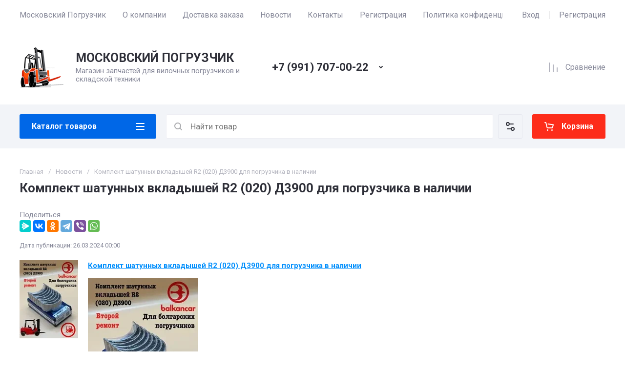

--- FILE ---
content_type: text/html; charset=utf-8
request_url: https://mosforklift.ru/novosti/view/komplekt-shatunnyh-vkladyshej-r2-020-d3900-dlya-pogruzchika-v-nalichii
body_size: 73597
content:
		
	
	


<!doctype html>
<html lang="ru">

<head>
<meta charset="utf-8">
<meta name="robots" content="all">
<link rel="preload" href="/g/libs/jquery/2.2.4/jquery-2.2.4.min.js" as="script">
<title>Комплект шатунных вкладышей R2 (020) Д3900 для погрузчика в наличии</title>
<!-- assets.top -->

<link rel="icon" href="/favicon.png" type="image/png">


<script src="/shared/s3/js/lang/ru.js" ></script>
<script src="/g/s3/js/common.min.js" ></script>
<script src="/g/libs/jquery/2.2.4/jquery-2.2.4.min.js" ></script>
<link rel="stylesheet" type="text/css" href="/g/basestyle/1.0.1/articles/articles.css">
<link rel="stylesheet" type="text/css" href="/g/basestyle/1.0.1/user/user.css">
<link rel="stylesheet" type="text/css" href="/g/basestyle/1.0.1/articles/articles.blue.css">
<script src="/g/templates/pages/2016.1/articles/articles.js" async="1"></script>
<link rel="stylesheet" type="text/css" href="/g/basestyle/1.0.1/user/user.blue.css">
<script src="/g/basestyle/1.0.1/user/user.js" ></script>
<!-- /assets.top -->

<meta name="description" content="Комплект шатунных вкладышей R2 (020) Д3900 для погрузчика в наличии">
<meta name="keywords" content="Комплект шатунных вкладышей R2 (020) Д3900 для погрузчика в наличии">
<meta name="SKYPE_TOOLBAR" content="SKYPE_TOOLBAR_PARSER_COMPATIBLE">
<meta name="viewport" content="width=device-width, initial-scale=1.0, maximum-scale=1.0, user-scalable=no">
<meta name="format-detection" content="telephone=no">






<link rel="preload" href="/g/shop2v2/default/js/shop2v2-plugins.js" as="script">
<link rel="preload" href="/g/shop2v2/default/js/shop2.2.min.js" as="script">

<link rel="preconnect" href="https://fonts.googleapis.com">
<link rel="preconnect" href="https://fonts.gstatic.com" crossorigin>






	
	<script type="text/javascript" src="/g/shop2v2/default/js/shop2v2-plugins.js"></script>

	<script type="text/javascript" src="/g/shop2v2/default/js/shop2.2.min.js"></script>


	<script src="/g/templates/shop2/2.130.2/default-3/js/paginationscroll.js"></script>

<script type="text/javascript">shop2.init({"productRefs": null,"apiHash": {"getSearchMatches":"5db9bae1a934da346c1d4ebe7ef6fdcb","getFolderCustomFields":"0e193a217a25c344a5e5d035e5c2b886","getProductListItem":"e6a27be00b4cd2399e9d7354c370728f","cartAddItem":"435fde967323ab9858766447c79a1e81","cartRemoveItem":"f34816386726a620b7a77bf326d6f222","cartUpdate":"4b7cff01afccb1fcccbe71c7378978bb","cartRemoveCoupon":"0b90fce2d1a2e130d5c39a52ab6c26b5","cartAddCoupon":"0a4394eaff101698b462b96e3b88ab9b","deliveryCalc":"ba47c5420ea68aff9484f0c307fa9353","printOrder":"6f18f0deb3402916050578e349ff3315","cancelOrder":"8bb920e4d2db3bb70da9d5f0d63076e1","cancelOrderNotify":"ec3e73bfc691e9af4eab60cb6fef025e","repeatOrder":"3f4e47ed4ead100e2ea55e4e7eecae29","paymentMethods":"5369126a8168e9d994449a4bdfb3a35e","compare":"2e2a869aec456eb2f3faa3a4947e7dc4","getPromoProducts":"858cf772e2ae474d26e6a628607cfc67"},"hash": null,"verId": 4203885,"mode": "view","step": "","uri": "/magazin","IMAGES_DIR": "/d/","my": {"gr_orders_shop2_btn":true,"show_product_unit":false,"gr_promo_actions":true,"gr_show_price_in_pricelist":true,"gr_selected_theme":0,"gr_schema_org":true,"gr_thumbs_height":"600","gr_thumbs_width":"600","gr_info_form":true,"gr_cart_question":true,"gr_compare_icons":true,"gr_favorite":true,"gr_collections_lazy":true,"gr_main_blocks_lazy":true,"gr_product_share_lazy":true,"gr_main_blocks_ajax":false,"gr_popup_compare":true,"gr_responsive_tabs_2":true,"gr_select_wrapper":true,"new_alias":"\u041d\u043e\u0432\u0438\u043d\u043a\u0430","special_alias":"\u0410\u043a\u0446\u0438\u044f","buy_alias":"\u0412 \u043a\u043e\u0440\u0437\u0438\u043d\u0443","buy_mod":true,"buy_kind":true,"on_shop2_btn":true,"show_sections":true,"lazy_load_subpages":true,"gr_amount_flag":true,"gr_collections_one_click":true,"gr_collections_columns_class":true,"gr_collections_params":false,"gr_collections_compare":true,"gr_collections_amount":true,"gr_collections_vendor":true,"gr_product_list_titles":true,"gr_product_list_title":true,"gr_product_list_price":true,"gr_product_list_amount":true,"gr_images_size":true,"gr_images_view":true,"gr_images_lazy_load":true,"gr_sliders_autoplay":true,"gr_one_click_btn":"\u041a\u0443\u043f\u0438\u0442\u044c \u0432 1 \u043a\u043b\u0438\u043a","gr_amount_min_top":true,"gr_options_more_btn":"\u041f\u0430\u0440\u0430\u043c\u0435\u0442\u0440\u044b","gr_product_print":true,"gr_product_options_more_btn":"\u0412\u0441\u0435 \u043f\u0430\u0440\u0430\u043c\u0435\u0442\u0440\u044b","gr_product_nav_prev":"\u041f\u0440\u0435\u0434\u044b\u0434\u0443\u0449\u0438\u0439","gr_product_nav_next":"\u0421\u043b\u0435\u0434\u0443\u044e\u0449\u0438\u0439","gr_product_quick_view":true,"gr_product_columns_class":true,"gr_product_item_wrap":true,"gr_product_list_main":true,"gr_thumbs_vendor":true,"gr_thumbs_one_click":true,"gr_cart_info_in_total":true,"gr_cart_preview_icons":true,"gr_cart_preview_text":true,"gr_cart_titles":true,"gr_cart_show_discount_sum":true,"gr_cart_show_discounts_applied":true,"gr_cart_auth_remodal":true,"gr_cart_coupon_remodal":false,"gr_cart_coupon_placeholder":"\u041f\u0440\u043e\u043c\u043e\u043a\u043e\u0434","gr_coupon_popup_btn":"\u041f\u0440\u0438\u043c\u0435\u043d\u0438\u0442\u044c \u043a\u0443\u043f\u043e\u043d","gr_cart_options_more_btn":"\u041f\u0430\u0440\u0430\u043c\u0435\u0442\u0440\u044b","gr_cart_registration_title":"\u041a\u0443\u043f\u0438\u0442\u044c \u0431\u0435\u0437 \u0440\u0435\u0433\u0438\u0441\u0442\u0440\u0430\u0446\u0438\u0438","gr_filter_remodal_btn":"\u0424\u0438\u043b\u044c\u0442\u0440","gr_filter_reset_text":"\u0421\u0431\u0440\u043e\u0441\u0438\u0442\u044c","gr_filter_header":"\u0424\u0438\u043b\u044c\u0442\u0440 \u043f\u043e\u0434\u0431\u043e\u0440\u0430","gr_sorting_no_filter":true,"gr_filter_max_count":5,"gr_filter_remodal":false,"gr_filter_unwrap_sorting":false,"gr_filter_go_result":true,"gr_filter_color_btn":true,"gr_filter_placeholders":true,"gr_filter_range_slider":false,"gr_login_form_placeholder":true,"gr_search_placeholder":"\u041d\u0430\u0439\u0442\u0438 \u0442\u043e\u0432\u0430\u0440","gr_search_form_title":"\u041f\u043e\u0434\u0431\u043e\u0440 \u043f\u043e \u043f\u0430\u0440\u0430\u043c\u0435\u0442\u0440\u0430\u043c","gr_search_form_range_slider":false,"gr_sorting_title":"\u0421\u043e\u0440\u0442\u0438\u0440\u043e\u0432\u0430\u0442\u044c","gr_sorting_default":"\u041f\u043e \u0443\u043c\u043e\u043b\u0447\u0430\u043d\u0438\u044e","gr_sorting_item_default":"\u041f\u043e \u0443\u043c\u043e\u043b\u0447\u0430\u043d\u0438\u044e","gr_sorting_by_price_desc":"\u0426\u0435\u043d\u0430 - \u0443\u0431\u044b\u0432\u0430\u043d\u0438\u0435","gr_sorting_by_price_asc":"\u0426\u0435\u043d\u0430 - \u0432\u043e\u0437\u0440\u0430\u0441\u0442\u0430\u043d\u0438\u0435","gr_sorting_by_name_desc":"\u041d\u0430\u0437\u0432\u0430\u043d\u0438\u0435 - \u042f-\u0410","gr_sorting_by_name_asc":"\u041d\u0430\u0437\u0432\u0430\u043d\u0438\u0435 - \u0410-\u042f","gr_compare_head_assets_version":"global:shop2.2.130-24-compare-head-custom-assets.tpl","gr_compare_body_assets_version":"global:shop2.2.130-24-compare-body-custom-assets.tpl"},"shop2_cart_order_payments": 1,"cf_margin_price_enabled": 0,"buy_one_click_api_url": "/-/x-api/v1/public/?method=form/postform&param[form_id]=4378906&param[tpl]=global:shop2.form.minimal.tpl&param[hide_title]=0&param[placeholdered_fields]=0","maps_yandex_key":"","maps_google_key":""});</script>

	<style>
		*{box-sizing:border-box;-webkit-locale:auto;-webkit-tap-highlight-color:transparent}body{margin:0}body,html{height:100%;min-width:320px;-ms-text-size-adjust:100%;-webkit-text-size-adjust:100%}html{font-size:17px}body{position:relative;min-width:320px;text-align:left;color:var(--on_gr_bg_sec_text_8);background:var(--gr_bg);font-family:var(--font1);font-weight:var(--font1_400);line-height:1.5} .gr_hide_onload *::after, .gr_hide_onload *::before {transition: none !important;}.gr_hide_onload *{transition:none!important}.gr_lazy_load_block>*{display:none!important}.gr-cart-popup-btn{position:relative}.gr-btn-1,.gr-btn-2,.gr-btn-3,.gr-btn-4,.gr-btn-style,.gr-icon-btn-1,.gr-icon-btn-2,.gr-icon-btn-3,.gr-icon-btn-4,.timer-block__btn a{position:relative;z-index:1;display:inline-flex;align-items:center;justify-content:center;height:auto;min-height:auto;padding:0;background:0 0;border:none;outline:0;cursor:pointer;text-align:center;text-decoration:none;-moz-appearance:none;-webkit-appearance:none;background-clip:border-box}.gr-icon-btn-1,.gr-icon-btn-2,.gr-icon-btn-3,.gr-icon-btn-4,.timer-block__close{font-size:0}.timer-block__btn a{font-size:16px;line-height:1.125;padding:16px 25px}@media all and (max-width:767px){.timer-block__btn a{font-size:16px;line-height:1.125;padding:12px 20px}}.block_padding{padding:0 50px}@media (max-width:1420px){.block_padding{padding:0 40px}}@media (max-width:1023px){.block_padding{padding:0 20px}}.block_width{margin:0 auto;max-width:1300px}.dynamic_width .block_width:not(.site-slider__inner){max-width:1920px}@media (min-width:1601px){.dynamic_width .block_padding{padding:0 90px}}.gr_hide_onload .burger-block{display:none}.hideOverflow{white-space:nowrap;overflow:hidden}.has_slider_block .tns-outer{position:relative}.has_slider_block .tns-nav{margin:30px 0 0}@media (max-width:1260px){.has_slider_block .tns-nav{margin-top:25px}}@media (max-width:639px){.has_slider_block .tns-nav{margin-top:20px}}.has_slider_block .tns-controls{position:absolute;z-index:2;top:50%;left:-25px;right:-25px;margin-top:-25px;display:flex;align-items:center;pointer-events:none;justify-content:space-between}.has_slider_block .tns-controls button{pointer-events:auto}.site__wrapper{min-height:100%;margin:auto;display:flex;flex-direction:column}.tns-lazy-img{opacity:1}.tns-slider{margin-left:auto;margin-right:auto}.gr-svg-icon{width:30px;height:30px}.gr-svg-icon.gr_big_icon,.gr-svg-icon.gr_small_icon{display:none}.gr-svg-icon.gr_small_icon{width:20px;height:20px}.gr-svg-icon.gr_big_icon{width:40px;height:40px}.hide_search_popup{display: none;}
		
		.tns-outer{padding:0!important}.tns-outer [hidden]{display:none!important}.tns-outer [aria-controls],.tns-outer [data-action]{cursor:pointer}.tns-slider>.tns-item{-webkit-box-sizing:border-box;-moz-box-sizing:border-box;box-sizing:border-box}.tns-horizontal.tns-subpixel{white-space:nowrap}.tns-horizontal.tns-subpixel>.tns-item{display:inline-block;vertical-align:top;white-space:normal}.tns-horizontal.tns-no-subpixel:after{content:'';display:table;clear:both}.tns-horizontal.tns-no-subpixel>.tns-item{float:left}.tns-horizontal.tns-carousel.tns-no-subpixel>.tns-item{margin-right:-100%}.tns-no-calc{position:relative;left:0}.tns-gallery{position:relative;left:0;min-height:1px}.tns-gallery>.tns-item{position:absolute;left:-100%}.tns-gallery>.tns-slide-active{position:relative;left:auto!important}.tns-autowidth{display:inline-block}.tns-lazy-img{opacity:.6}.tns-lazy-img.tns-complete{opacity:1}.tns-ovh{overflow:hidden}.tns-visually-hidden{position:absolute;left:-10000em}.tns-transparent{opacity:0;visibility:hidden}.tns-fadeIn{opacity:1;z-index:0}.tns-fadeOut,.tns-normal{opacity:0;z-index:-1}.tns-vpfix{white-space:nowrap}.tns-vpfix>div,.tns-vpfix>li{display:inline-block}.tns-t-subp2{margin:0 auto;width:310px;position:relative;height:10px;overflow:hidden}.tns-t-ct{width:2333.3333333%;width:-webkit-calc(100% * 70 / 3);width:-moz-calc(100% * 70 / 3);width:calc(100% * 70 / 3);position:absolute;right:0}.tns-t-ct:after{content:'';display:table;clear:both}.tns-t-ct>div{width:1.4285714%;width:-webkit-calc(100% / 70);width:-moz-calc(100% / 70);width:calc(100% / 70);height:10px;float:left}.remodal,[data-remodal-id]{display:none}.remodal-overlay{display:none}html{font-family:sans-serif;-ms-text-size-adjust:100%;-webkit-text-size-adjust:100%;overflow-y:scroll}body{margin:0}.hide{display:none !important}.overflowHidden{overflow:hidden}ins{text-decoration:none}.menu-default,.menu-default li,.menu-default ul{padding:0;margin:0;list-style:none}.table-wrapper,img,object,object embed,textarea{max-width:100%}.table-wrapper{overflow:auto}img{height:auto}table img{max-width:none}
		
		.site-header .header-cart .gr-cart-preview-title,.site-header .header-cart .gr-cart-total-amount,.site-header .header-contacts__number,.site-header .header-contacts__text-btn,.site-header .header-info__name,.site-header .header-shop-add .header-favorite .favorite-count{font-family:var(--font2);font-weight:var(--font2_700)}.site-header{flex:none}.site-header .header-navigation__inner{display:flex;flex-wrap:wrap}.site-header .header-menu{position:relative;z-index:15;width:calc(100% - 210px)}.site-header .header-menu .menu-top{font-size:0}.site-header .header-menu .menu-top .menu-back,.site-header .header-menu .menu-top .menu-parent{display:none}.site-header .header-menu .menu-top>li{position:relative;white-space:normal;padding:0 17px;vertical-align:top;display:inline-block}.site-header .header-menu .menu-top>li:first-child{padding-left:0}.site-header .header-menu .menu-top>li.row-menu-btn>a{height:62px;display:flex;align-items:center}.site-header .header-menu .menu-top>li.row-menu-btn>a>svg{margin:auto;display:block;width:20px;height:20px}.site-header .header-menu .menu-top>li.has>a{padding-right:25px}.site-header .header-menu .menu-top>li>a{position:relative;display:block;font-size:16px;line-height:62px;text-decoration:none}.site-header .header-menu .menu-top>li>a i{position:absolute;top:50%;right:0;font-size:0;transform:translateY(-50%)}.site-header .header-menu .menu-top>li>a svg{display:block;width:20px;height:20px}.site-header .header-menu .menu-top>li ul{display:none}.site-header .header-cabinet{width:210px;display:flex;align-items:center;justify-content:flex-end}.site-header .header-cabinet .login-form-btn{padding-right:20px;font-size:16px;line-height:62px;cursor:pointer}.site-header .header-cabinet .login-form-btn.user_name{padding-right:0}.site-header .header-cabinet a{cursor:pointer;padding-left:20px;font-size:16px;line-height:62px;text-decoration:none;position:relative}.site-header .header-cabinet a:before{position:absolute;content:'';left:0;top:50%;height:16px;margin-top:-8px;width:1px}.site-header .header-main__inner{display:flex;flex-wrap:wrap;align-items:center;padding:35px 0}.site-header .header-main__left{width:40%;padding-right:20px}.site-header .header-main__center{width:26%}.site-header .header-main__right{width:34%}.site-header .header-info{display:flex;flex-wrap:wrap;align-items:center}.site-header .header-contacts,.site-header .header-info__logo a{vertical-align:top;display:inline-block}.site-header .header-info.logo_top{flex-direction:column;align-items:flex-start}.site-header .header-info.logo_top .header-info__logo{margin:0}.site-header .header-info.logo_top .header-info__logo+.header-info__body{margin:10px 0 0}.site-header .header-info__logo{font-size:0;flex:0 0 auto;margin-right:25px}.site-header .header-info__name{font-size:30px;line-height:1}.site-header .header-info__name a{text-decoration:none}.site-header .header-info__name+.header-info__desc{margin-top:6px}.site-header .header-info__desc{font-size:16px;line-height:1.15}.site-header .header-contacts{text-align:left;position:relative}.site-header .header-contacts.has_popup_btn{padding-right:40px}.site-header .header-contacts__container{display:flex;flex-wrap:wrap;align-items:flex-end;max-width:300px}.site-header .header-contacts__container-left{margin-right:13px;display:flex;align-items:center;flex:0 0 auto}.site-header .header-contacts__container-right{flex:0 1 auto}.site-header .header-contacts__note{font-size:16px;line-height:1.15;padding-bottom:8px}.site-header .header-contacts__number{font-size:22px;line-height:1.1;margin:2px 0}.site-header .header-contacts__number a{text-decoration:none}.site-header .header-contacts__link{font-size:0;margin:0 2px;text-decoration:none}.site-header .header-contacts__link:first-child{margin-left:0}.site-header .header-contacts__text-btn{cursor:pointer;font-size:17px;line-height:30px;display:inline-flex;align-items:center}.site-header .header-contacts__text-btn span{padding-right:10px}.site-header .header-contacts__text-btn ins{width:30px;height:30px;display:inline-flex;align-items:center}.site-header .header-contacts__text-btn svg{width:20px;height:20px;margin:auto}.site-header .header-contacts__icon{position:absolute;bottom:0;right:0;width:30px;height:30px;cursor:pointer;display:flex;align-items:center}.site-header .header-contacts__icon svg{width:20px;height:20px;margin:auto}.site-header .header-shop-add{display:flex;align-items:center;justify-content:flex-end}.site-header .header-shop-add__delimetr{height:30px;width:1px;margin:0 20px}.site-header .header-shop-add .header-compare a{display:block;font-size:16px;line-height:30px;text-decoration:none}.site-header .header-shop-add .header-compare a:not(.active){pointer-events:none}.site-header .header-shop-add .header-compare a span{display:inline-flex}.site-header .header-shop-add .header-compare a span i{left:-5px}.site-header .header-shop-add .header-compare a.active .gr-compare-btn-amount{display:block}.site-header .header-shop-add .header-compare .gr-compare-btn-amount{display:none;margin-left:15px;width:30px;height:30px;font-size:13px;font-family:var(--font2);font-weight:var(--font2_700);line-height:30px;text-align:center}.site-header .header-shop-add .header-favorite .favorite-block.is-null{pointer-events:none}.site-header .header-shop-add .header-favorite .favorite-block.is-null .favorite-count{display:none}.site-header .header-shop-add .header-favorite a{display:block;font-size:16px;line-height:30px;text-decoration:none}.site-header .header-shop-add .header-favorite a span{display:inline-flex}.site-header .header-shop-add .header-favorite a span i{left:-4px}.site-header .header-shop-add .header-favorite a.active .gr-compare-btn-amount{display:block}.site-header .header-shop-add .header-favorite .favorite-count{margin-left:15px;width:30px;height:30px;font-size:13px;line-height:30px;text-align:center}.site-header .header-panel{min-height:90px}.site-header .header-panel.fixed_header_panel .header-panel__container{position:fixed;top:0;left:0;right:0;z-index:20}.site-header .header-panel__inner{padding:20px 0;display:flex;align-items:center}.site-header .header-folders{width:280px;margin-right:20px}.site-header .header-burger-btn{display:none;padding:0;height:50px;width:50px}.site-header .header-burger-btn i{position:absolute;top:0;left:0;right:0;bottom:0;display:inline-flex;align-items:center}.site-header .header-burger-btn svg{margin:auto;width:20px;height:20px}.site-header .header-folders-btn{width:100%;height:50px}.site-header .header-folders-btn span{width:100%;text-align:left}.site-header .header-folders-btn i{right:-7px;display:inline-flex;align-items:center}.site-header .header-folders-btn svg{margin:auto;width:20px;height:20px}.site-header .header-search{position:relative;height:50px;flex:1 1 auto}.site-header .header-search .search-block{position:relative;display:flex;align-items:center;width:calc(100% - 50px - 10px)}.site-header .header-search .search-block__input{width:100%;height:50px;padding:0 15px 0 50px;outline:0;-webkit-appearance:none;-moz-appearance:none;border:none}.site-header .header-search .search-block__btn{position:absolute;top:0;right:-50px;width:50px;height:50px;padding:0;border:none;outline:0;-webkit-appearance:none;-moz-appearance:none;border-radius:0}.site-header .header-cart .gr-cart-popup-btn:not(.pointer_events_none) .gr-cart-preview-body,.site-header .header-cart .gr-cart-preview-link.active .gr-cart-preview-body{padding-left:calc(35px + 30px + 10px)}.site-header .header-search .search-block__btn span{position:absolute;top:0;left:0;right:0;bottom:0;font-size:0;display:inline-flex;align-items:center}.site-header .header-search .search-block__btn i{font-size:0;margin:auto}.site-header .header-search .search-block__btn i svg{display:none}.site-header .header-search .search-block__btn i svg.gr_small_icon{display:block}.site-header .header-search .search-form-btn{position:absolute;z-index:11;top:0;right:0;width:50px;height:50px;cursor:pointer;display:inline-flex;align-items:center}.site-header .header-search .search-form-btn svg{width:20px;height:20px;margin:auto}.site-header .header-cart .gr-cart-popup-btn,.site-header .header-cart .gr-cart-preview-link{width:100%}.site-header .header-cart{min-width:150px;height:50px;margin-left:20px;flex:0 1 auto}.site-header .header-cart .gr-cart-popup-btn.cart_page_popup_btn,.site-header .header-cart .gr-cart-popup-btn.pointer_events_none{pointer-events:none}.site-header .header-cart .gr-cart-popup-btn:not(.pointer_events_none) .gr-cart-total-amount{display:block}.site-header .header-cart .gr-cart-popup-btn .gr-cart-total-amount,.site-header .header-cart .gr-cart-popup-btn .gr-cart-total-sum{display:none}.site-header .header-cart .gr-cart-preview-link:not(.active){pointer-events:none}.site-header .header-cart .gr-cart-preview-link.active .gr-cart-total-amount{display:block}.site-header .header-cart .gr-cart-preview-link .gr-cart-total-amount,.site-header .header-cart .gr-cart-preview-link .gr-cart-total-sum,.site-header .header-cart svg{display:none}.site-header .header-cart .gr-cart-preview-body{position:relative;padding-left:35px}.site-header .header-cart .gr-cart-preview-title{font-size:16px;line-height:1.125}.site-header .header-cart .gr-cart-total-amount{position:absolute;top:50%;left:35px;transform:translateY(-50%);min-width:30px;padding:0 2px;height:30px;font-size:13px;line-height:30px;text-align:center}.site-header .header-cart i{position:absolute;top:50%;left:0;font-size:0;transform:translateY(-50%)}.site-header .header-cart svg.gr_small_icon{display:block}.dynamic_width .block_width:not(.site-slider__inner){max-width:1920px}.has_slider_block .tns-outer{position:relative}.has_slider_block .tns-nav{margin:30px 0 0}.has_slider_block .tns-controls{position:absolute;z-index:2;top:50%;left:-25px;right:-25px;margin-top:-25px;display:flex;align-items:center;pointer-events:none;justify-content:space-between}.has_slider_block .tns-controls button{pointer-events:auto}@media (min-width:1601px){.dynamic_width .block_padding{padding:0 90px}}@media (max-width:1260px){.site-header__inner{display:flex;flex-direction:column}.site-header .header-main__right,.site-header .header-navigation{display:none}.site-header .header-main,.site-header .header-main.header_main_inner{border-bottom:1px solid var(--on_gr_bg_border_4)}.site-header .header-main__left{width:50%}.site-header .header-main__center{width:50%;text-align:right}.site-header .header-info__name{font-size:28px}.site-header .header-contacts.has_popup_btn{padding-right:30px}.site-header .header-contacts__icon{right:-10px}.site-header .header-panel{order:-1;min-height:70px}.site-header .header-panel__container{padding:0 20px}.site-header .header-panel__inner{padding:10px 0}.site-header .header-folders{width:50px}.site-header .header-burger-btn{display:block}.site-header .header-folders-btn{display:none}.has_slider_block .tns-nav{margin-top:25px}}@media (max-width:1023px){.site-header .header-main__inner{padding:30px 0}.site-header .header-info__logo{margin-right:20px}.site-header .header-info__name{font-size:26px}.site-header .header-contacts__container-left{margin-right:10px}.site-header .header-contacts__container-right{margin-bottom:2px}.site-header .header-contacts__number{font-size:20px}}@media (max-width:767px){.site-header .header-info.logo_top .header-info__logo+.header-info__body{margin:5px 0 0}.site-header .header-info__logo{margin-right:0}.site-header .header-main__left{padding-right:0;width:100%;text-align:center}.site-header .header-main__left+.header-main__center{margin-top:10px}.site-header .header-main__center{width:100%;text-align:center}.site-header .header-info{display:block}.site-header .header-info.logo_top{align-items:center}.site-header .header-info.logo_top .header-info__body{text-align:center}.site-header .header-info__logo+.header-info__body{margin-top:15px;margin-left:0}.site-header .header-info__body{margin-left:0}}@media (max-width:639px){.site-header .header-main{border-bottom:none}.site-header .header-main__inner{padding:20px 0}.site-header .header-burger-btn:before,.site-header .header-cart .gr-cart-popup-btn:before,.site-header .header-cart .gr-cart-preview-link:before,.site-header .header-cart .gr-cart-preview-title,.site-header .header-contacts__note,.site-header .header-search .search-form-btn:before{display:none}.site-header .header-info__name{font-size:23px}.site-header .header-info__name+.header-info__desc{margin-top:4px}.site-header .header-contacts__icon{width:20px;height:20px;right:0;bottom:3px}.site-header .header-panel{min-height:54px}.site-header .header-panel__container{padding:0 5px}.site-header .header-panel__inner{padding:5px 0}.site-header .header-folders{margin-right:5px;width:44px}.site-header .header-burger-btn{width:44px;height:44px;border-radius:0}.site-header .header-search{height:44px}.site-header .header-search .search-block{width:100%}.site-header .header-search .search-block:before{position:absolute;content:'';top:0;bottom:0;width:1px;right:44px}.site-header .header-search .search-block__input{height:44px;font-size:16px;padding:0 45px 0 40px}.site-header .header-search .search-block__btn{top:2px;right: -40px;width:40px;height:40px}.site-header .header-search .search-form-btn{top:2px;right:2px;width:40px;height:40px;border-radius:0}.site-header .header-cart{width:44px;height:44px;min-width:44px;font-size:0;margin-left:5px;position: relative;}.site-header .header-cart .gr-cart-popup-btn{width:44px;height:44px;padding:0;font-size:0}.site-header .header-cart .gr-cart-popup-btn:not(.pointer_events_none) .gr-cart-preview-body{padding:0}.site-header .header-cart .gr-cart-preview-link{width:44px;height:44px;padding:0;font-size:0}.site-header .header-cart .gr-cart-preview-link.active .gr-cart-preview-body{padding:0}.site-header .header-cart .gr-cart-preview-body{position:absolute;top:0;left:0;right:0;bottom:0;padding:0}.site-header .header-cart .gr-cart-total-amount{z-index:2;top:7px;right:7px;left:auto;transform:none;height:15px;min-width:15px;font-size:10px;line-height:15px;border-radius:8px}.site-header .header-cart i{top:0;right:0;bottom:0;transform:none;display:flex;align-items:center;justify-content:flex-start}.site-header .header-cart svg{margin-left:10px}.has_slider_block .tns-nav{margin-top:20px}}@media all and (min-width: 1261px) {.site-header .header-main__center:not(.block_align_right){text-align: center;}.site-header .header-main__center.block_align_right{text-align: right;margin-left: auto;}}
	</style>



	
	


	

<!-- Yandex.Metrika counter -->
<script type="text/javascript" >
   (function(m,e,t,r,i,k,a){m[i]=m[i]||function(){(m[i].a=m[i].a||[]).push(arguments)};
   m[i].l=1*new Date();
   for (var j = 0; j < document.scripts.length; j++) {if (document.scripts[j].src === r) { return; }}
   k=e.createElement(t),a=e.getElementsByTagName(t)[0],k.async=1,k.src=r,a.parentNode.insertBefore(k,a)})
   (window, document, "script", "https://mc.yandex.ru/metrika/tag.js", "ym");

   ym(90983381, "init", {
        clickmap:true,
        trackLinks:true,
        accurateTrackBounce:true
   });
</script>
<noscript><div><img src="https://mc.yandex.ru/watch/90983381" style="position:absolute; left:-9999px;" alt="" /></div></noscript>
<!-- /Yandex.Metrika counter -->



</head>
<body class="site">

	
	
		
	<div class="site__wrapper">
				
		<header class="site-header">
    <div class="site-header__inner">
    
        <div class="header-navigation block_padding">
            <div class="header-navigation__inner block_width">
                <div class="header-menu">
                    <div class="header-menu__inner hideOverflow">
                                                    <ul class="menu-default menu-top">
                                                                                            
                                                                            <li class="menu_f_l">
                                            <a href="/">
                                                Московский Погрузчик
                                                                                            </a>
                                                            
                                                                                                                                                                                                                                                                        </li>
                                                                                                                                                
                                                                            <li class="menu_f_l">
                                            <a href="/o-kompanii">
                                                О компании
                                                                                            </a>
                                                            
                                                                                                                                                                                                                                                                        </li>
                                                                                                                                                
                                                                            <li class="menu_f_l">
                                            <a href="/dostavka-zakaza">
                                                Доставка заказа
                                                                                            </a>
                                                            
                                                                                                                                                                                                                                                                        </li>
                                                                                                                                                
                                                                            <li class="menu_f_l opened">
                                            <a href="/novosti">
                                                Новости
                                                                                            </a>
                                                            
                                                                                                                                                                                                                                                                        </li>
                                                                                                                                                
                                                                            <li class="menu_f_l">
                                            <a href="/kontakty">
                                                Контакты
                                                                                            </a>
                                                            
                                                                                                                                                                                                                                                                        </li>
                                                                                                                                                
                                                                            <li class="menu_f_l">
                                            <a href="/registraciya">
                                                Регистрация
                                                                                            </a>
                                                            
                                                                                                                                                                                                                                                                        </li>
                                                                                                                                                
                                                                            <li class="menu_f_l">
                                            <a href="/politika-konfidencialnosti">
                                                Политика конфиденциальности
                                                                                            </a>
                                                            
                                                                                                                                                                            </li>
                            </ul>
                                                                        </div>
                </div>

                <div class="header-cabinet">
                                            <div class="login-form-btn login_form_btn" data-remodal-target="login-form">
                            <span>Вход</span>
                        </div>
                        <a href="/registraciya/register">Регистрация</a>
                                    </div>
            </div>
        </div>

        <div class="header-main block_padding header_main_inner">
            <div class="header-main__inner block_width">
                <div class="header-main__left">
                                            <div class="header-info">

                            				
                                                        		                                <div class="header-info__logo">
	                                    <a href="https://mosforklift.ru">	                                        <img style="width:90px; max-width: 100%;" width="90" height="90" src="/thumb/2/RenSIPyYa_3Uz7AlqQgQ_w/90c/d/1111_03.png" srcset="/thumb/2/RenSIPyYa_3Uz7AlqQgQ_w/90c/d/1111_03.png 1x,/thumb/2/ZSFJP1BNELdqfU9vQNtjdw/180c/d/1111_03.png 2x,/thumb/2/BHRKxJJ5VyWrLr3BCKgS2g/270c/d/1111_03.png 3x" alt="МОСКОВСКИЙ ПОГРУЗЧИК" title="МОСКОВСКИЙ ПОГРУЗЧИК" />
	                                    </a>	                                </div>
	                                                        
                                                            <div class="header-info__body">
                                                                            <div class="header-info__name">
                                            <a href="https://mosforklift.ru">                                                МОСКОВСКИЙ ПОГРУЗЧИК
                                            </a>                                        </div>
                                                                                                                <div class="header-info__desc">Магазин запчастей для вилочных погрузчиков и складской техники</div>
                                                                    </div>
                                                    </div>
                                    </div>

                <div class="header-main__center">

                                            <div class="header-contacts has_popup_btn">
                                                                                                                                        <div class="header-contacts__item">
                                                                                        <div class="header-contacts__container">
                                                                                                                                                    <div class="header-contacts__container-right">
                                                        <div class="header-contacts__number">
                                                            <a href="tel:+79917070022">+7 (991) 707-00-22</a>
                                                        </div>
                                                    </div>
                                                                                            </div>
                                        </div>
                                                                                                                            	                            	                                <div class="header-contacts__icon gr-icon-btn-3-style" data-remodal-target="contacts-popup">
	                                    <svg class="gr-svg-icon">
	                                        <use xlink:href="#icon_site_bottom_mini"></use>
	                                    </svg>
	                                </div>
	                                                                                </div>
                         

                </div>

                <div class="header-main__right">
                    <div class="header-shop-add">
                                                    <div class="header-compare" data-tooltip="Сравнение">
                                <a href="/magazin/compare" target="_blank" class="gr-btn-icon-left-2 gr-compare-btn gr_compare_btn" data-remodal-target="compare-preview-popup">
                                    <span>
                                        Сравнение
                                        <ins class="gr-compare-btn-amount">0</ins>
                                        <i>
                                            <svg class="gr-svg-icon">
                                                <use xlink:href="#icon_shop_compare"></use>
                                            </svg>
                                        </i>
                                    </span>
                                </a>
                            </div>
                                                                                            </div>
                </div>
            </div>
        </div>

        <div class="header-panel">
            <div class="header-panel__container block_padding">
                <div class="header-panel__inner block_width">
                    <div class="header-folders">
                        <div class="header-burger-btn gr-btn-1" >
                            <span>
                                <i><svg class="gr-svg-icon"><use xlink:href="#icon_site_burger_small"></use></svg></i>
                            </span>
                        </div>
                        <div class="header-folders-btn gr-btn-1 gr-btn-icon-right-2" data-remodal-target="folders-popup">
                            <span>
                                                                    Каталог товаров
                                                                <i><svg class="gr-svg-icon"><use xlink:href="#icon_site_burger_small"></use></svg></i>
                            </span>
                        </div>
                    </div>
                    <div class="header-search">
                        	                        <div id="search-app-container">
	                            <form class="search-block" action="/magazin/search" method="get">
	                                <input class="search-block__input" type="text" name="search_text" value="" placeholder="Найти товар">
	                                <button class="search-block__btn" type="submit">
	                                	<span>
		                                    <i>
		                                        <svg class="gr-svg-icon">
		                                            <use xlink:href="#icon_shop_search_action"></use>
		                                        </svg>
		                                        <svg class="gr-svg-icon gr_small_icon">
		                                            <use xlink:href="#icon_shop_search_action_small"></use>
		                                        </svg>
		                                    </i>
	                                    </span>
	                                </button>
	                            	<i class="search-block__icon"><svg class="gr-svg-icon"><use xlink:href="#icon_shop_search_small"></use></svg></i>
	                            </form >
	                        </div>
                        
                        <div class="gr-icon-btn-4-style search-form-btn search_form_btn" data-remodal-target="search-form">
                            <svg class="gr-svg-icon">
                                <use xlink:href="#icon_shop_adv_search_small"></use>
                            </svg>
                        </div>
                    </div>
                    	                    <div class="header-cart">
	                    		                        	
<div id="shop2-cart-preview">
	<a href="/magazin/cart" class="gr-cart-preview-link">
					<span class="gr-cart-preview-body">
											<ins class="gr-cart-preview-title">Корзина</ins>
								<span class="gr-cart-total-amount">0</span>
									<span class="gr-cart-total-sum" data-total-price="0">
						<ins>0</ins>
						<span>р.</span>
					</span>
													<i>
						<svg class="gr-svg-icon">
						    <use xlink:href="#icon_shop_cart"></use>
						</svg>
						<svg class="gr-svg-icon gr_small_icon">
						    <use xlink:href="#icon_shop_cart_small"></use>
						</svg>
					</i>
									</span>
			</a>
</div><!-- Cart Preview -->	                        	                    </div>
                                    </div>
            </div>
        </div>

    </div>
</header>		
 				
			<link href="/g/templates/shop2/2.130.2/130-24/css/theme.scss.min.css" rel="preload" as="style">


<link href="/g/templates/shop2/2.130.2/default/css/shop2_less.css" rel="preload" as="style">
<link rel="stylesheet" href="/g/templates/shop2/2.130.2/default/css/shop2_less.css">

	<link rel="stylesheet" href="/g/templates/shop2/2.130.2/130-24/css/theme.scss.min.css">

	<link rel="preload" href="/g/templates/shop2/2.130.2/130-24/themes/theme0/colors.css" as="style">
	<link rel="stylesheet" href="/g/templates/shop2/2.130.2/130-24/themes/theme0/colors.css">




<link rel="preload" as="style" href="/g/templates/shop2/2.130.2/default/global/css/global_styles.css">
<link rel="stylesheet" href="/g/templates/shop2/2.130.2/default/global/css/global_styles.css">

 
			
			<style>:root {--gr_wrap_radius: 5px;--gr_inner_radius: 3px;--gr_medium_radius: 4px;--gr_small_radius: 2px;--gr_btn_radius: 3px;--gr_icon_btn_radius: 3px;--gr_form_radius: 3px;--gr_checkbox_radius: 3px;}</style>
		
	

<link rel="preload" as="script" href="/g/templates/shop2/2.130.2/130-24/js/plugins.js">		
					
 		
		<div class="site-container">
			<div class="site-container__inner">

				<main class="site-main block_padding product_columns_3">
					<div class="site-main__inner block_width">

															<div  class="site-path"><a href="/">Главная</a><span class='site-path__separator'>/</span><a href="/novosti">Новости</a><span class='site-path__separator'>/</span>Комплект шатунных вкладышей R2 (020) Д3900 для погрузчика в наличии</div>													
																                    			<h1>Комплект шатунных вкладышей R2 (020) Д3900 для погрузчика в наличии</h1>
	                    			                        							
							

<link rel="stylesheet" href="/g/libs/jquery-popover/0.0.3/jquery.popover.css">


<div class="g-page g-page-article g-page-article--main">
	<div class="g-top-panel g-top-panel--relative">
		
	</div>
	
	<style>
		
			.g-menu-2__link{display: block;}
			@media (max-width: 380px){
				.g-article--simple-view .g-article__image{float: none;margin-right: auto;margin-left: auto;text-align: center;}
			}
		
	</style>

	
				
			<style>
				
				
					.g-comment__form{max-width: 600px;}
					.g-rating-edit{max-width: 115px;}
				
					.g-form-field__hint--popup{position: relative;top: auto; left: 0; margin: 10px 0 0;max-width: 100%;white-space: normal;}
					.g-form-field__hint--popup:before{
						top: -6px;
						left: 10px;
						transform: rotate(45deg);
					}
					.g-page-article__text,.g-page-article__date{color: inherit;}
				
			</style>

			<div class="shop-product-share">
<div class="shop-product-share__title">Поделиться</div>
<div class="shop-product-share__body">
	<script src="https://yastatic.net/es5-shims/0.0.2/es5-shims.min.js"></script>
    <script src="https://yastatic.net/share2/share.js"></script>
    <div class="ya-share2" data-services="messenger,vkontakte,odnoklassniki,telegram,viber,whatsapp"></div>
</div>
</div> 
		
<div class="g-page-article">
	<div class="g-page-article__top-panel">

				
				

	                                
		<div class="g-page-article__date">Дата публикации: 26.03.2024 00:00</div>

				 
		       	</div>

			<div class="g-page-article__image">
			<a class="highslide" href="/d/6838326125.webp" onclick="return hs.expand(this);">
				<img src="/thumb/2/BM6J0YZsT1CnZm5G5jLTNg/180r160/d/6838326125.webp" alt="Комплект шатунных вкладышей R2 (020) Д3900 для погрузчика в наличии" title="Комплект шатунных вкладышей R2 (020) Д3900 для погрузчика в наличии">
			</a>
		</div>
	
	<div class="g-page-article__text">
		<p><a href="/kontakty"><strong>Комплект шатунных вкладышей R2 (020) Д3900 для погрузчика в наличии</strong></a></p>

<p><img alt="6838326125" height="300" src="/thumb/2/_UQ-7U5mbdqdXeIU-2w1vg/360r300/d/6838326125.webp" style="border-width: 0" width="225" /></p>

<p>Комплект шатунных вкладышей R2 (020) Д3900<br />
<br />
Вкладыши шатунные Д3900 второй ремонт для погрузчика Балканкар (Balkancar). Применяются при ремонте двигателя, ремонтные размеры применяются при расточке шатунной шейки коленчатого вала.<br />
<br />
Артикул: URB 31126313 R2 6 465 416;<br />
<br />
Применение: ДВ1784, ДВ1786, ДВ1788, ДВ1792, ДВ1794 и их модификации .28, .33, .40, .45;</p>

<p>Подробности уточняйте по телефону!</p>

<p>Звоните!</p>

<p><strong>8 (966) 017-09-99</strong></p>

<p>&nbsp;</p>

<p>Ждем ваших заказов!</p>

<p>&nbsp;</p>

<p><strong>#ПОГРУЗЧИК</strong></p>

<p><strong>#БУПОГРУЗЧИК</strong></p>

<p><strong>#ПОГРУЗЧИКБУ</strong></p>

<p><strong>#СКЛАДСКАЯТЕХНИКА</strong></p>

<p><strong>#ПОГРУЗЧИКИ</strong></p>

<p><strong>#ВИЛОЧНЫЙПОГРУЗЧИК</strong></p>

<p><strong>#ПОГРУЗЧИКДЛЯСКЛАДА</strong></p>

<p><strong>#СКЛАДСКОЙПОГРУЗЧИК</strong></p>

<p><strong>#ПОГРУЗЧИКTOYOTA</strong></p>

<p><strong>#ПОГРУЗЧИКTCM</strong></p>

<p><strong>#ПОГРУЗЧИКNISSAN</strong></p>

<p><strong>#ПОГРУЗЧИКKOMATSU</strong></p>

<p><strong>#ПОГРУЗЧИКHELI</strong></p>

<p><strong>#ПОГРУЗЧИКHANGCHA</strong></p>
	</div>

	<div class="g-clear"></div>

	
		
		
	
<div class="shop-product-share">
<div class="shop-product-share__title">Поделиться</div>
<div class="shop-product-share__body">
	<script src="https://yastatic.net/es5-shims/0.0.2/es5-shims.min.js"></script>
    <script src="https://yastatic.net/share2/share.js"></script>
    <div class="ya-share2" data-services="messenger,vkontakte,odnoklassniki,telegram,viber,whatsapp"></div>
</div>
</div> <!-- .shop-product-share -->	
</div>
		
	</div>

					</div>
				</main> <!-- .site-main -->
				
				    
    
				
					            
	            
			</div>
		</div> <!-- .site-container -->

		<footer class="site-footer">
    <div class="site-footer__inner">

                    <div class="footer-navigation block_padding">
                <div class="footer-navigation__inner block_width">
                    <ul class="menu-default menu-bottom">
                                                                                    <li>
                                    <a href="/napishite-nam">
                                        Напишите нам
                                    </a>
                                </li>
                                                                        </ul>
                </div>
            </div>
            
    
        <div class="footer-add block_padding">
            <div class="footer-add__inner block_width">
				
				                <div class="footer-add__left">
                    
                        <div class="footer-form">
	                    		                            <div class="footer-form__container" data-api-url="/-/x-api/v1/public/?method=form/postform&param[form_id]=4379706&param[tpl]=global:shop2.form.minimal.tpl&param[placeholdered_fields]=1&param[has_span_button]=1&param[policy_checkbox]=1"></div>
                                                    </div>
                    
                </div>
                
                <div class="footer-add__right">
                    <div class="footer-contacts">
                                                    <div class="footer-address">
                                Россия, Москва, поселение Сосенское, Калужское шоссе, 24-й километр, 1, стр. 1 (БЦ ВЫСОТА)
                            </div>
                                                                            <div class="footer-phones">
                                                                    <div class="footer-phones__item">
                                                                                <div class="footer-phones__container">
                                                                                            <div class="footer-phones__container-left">
                                                                                                            <a href="https://www.wapp.click/89660170999" class="footer-phones__link" target="_blank">
                                                                                                                            <img width="28" height="28" src="/g/spacer.gif" data-src="/thumb/2/MPLWyHTFnwAFjOblH8RsLQ/28c28/d/whatsapp-buttin-3d.png" class="gr_images_lazy_load" alt="Ватсап" title="Ватсап" />
                                                                                                                    </a>
                                                                                                    </div>
                                                                                                                                        <div class="footer-phones__container-right">
                                                    <div class="footer-phones__number">
                                                        <a href="tel:+79998009004">+7 (999) 800-90-04</a>
                                                    </div>
                                                </div>
                                                                                    </div>
                                    </div>
                                                            </div>
                                                                            <div class="footer-mail">
                                <a href="mailto:1420822@bk.ru">1420822@bk.ru</a>
                            </div>
                                            </div>
                    <div class="footer-share">
                                                                            <div class="footer-work">
                                                                    <div class="footer-work__title">Режим работы:</div>
                                                                                                    <div class="footer-work__body">Без выходных с 09:00-22:00</div>
                                                            </div>
                                            </div>
                </div>

            </div>
        </div>

        <div class="footer-info block_padding">
            <div class="footer-info__inner block_width">
                <div class="footer-info__left">
                    <div class="footer-site-name">
                                                                                                                        2022 - 2026 
                    </div>
                </div>
                <div class="footer-info__center">
                            
                        <div class="footer-payments">
                                                            <div class="footer-payments__item">
                                    <a href="javascript:void(0);" class="pointer_events_none">
                                                                                    <img width="40" height="20" src="/g/spacer.gif" data-src="/thumb/2/zsIONE297stqlvnwUkxB7g/c20/d/1013.png" class="gr_images_lazy_load" alt="Сбербанк" title="Сбербанк" />
                                                                            </a>
                                </div>
                                                            <div class="footer-payments__item">
                                    <a href="javascript:void(0);" class="pointer_events_none">
                                                                                    <img width="40" height="20" src="/g/spacer.gif" data-src="/thumb/2/Zzgo5PrLGqTvuPOr6_UV1A/c20/d/1015.png" class="gr_images_lazy_load" alt="Альфа банк" title="Альфа банк" />
                                                                            </a>
                                </div>
                                                            <div class="footer-payments__item">
                                    <a href="javascript:void(0);" class="pointer_events_none">
                                                                                    <img width="40" height="20" src="/g/spacer.gif" data-src="/thumb/2/F-8_5L9b1ePid9Afda8lCA/c20/d/1016.png" class="gr_images_lazy_load" alt="Мир" title="Мир" />
                                                                            </a>
                                </div>
                                                            <div class="footer-payments__item">
                                    <a href="javascript:void(0);" class="pointer_events_none">
                                                                                    <img width="40" height="20" src="/g/spacer.gif" data-src="/thumb/2/za8o7vKCrDY7ESzVeI9m0A/c20/d/1017.png" class="gr_images_lazy_load" alt="ЮMoney" title="ЮMoney" />
                                                                            </a>
                                </div>
                                                            <div class="footer-payments__item">
                                    <a href="javascript:void(0);" class="pointer_events_none">
                                                                                    <img width="40" height="20" src="/g/spacer.gif" data-src="/thumb/2/rC2ldBaMMEfJyMdSiKJQ5A/c20/d/1018.png" class="gr_images_lazy_load" alt="Халва" title="Халва" />
                                                                            </a>
                                </div>
                                                            <div class="footer-payments__item">
                                    <a href="javascript:void(0);" class="pointer_events_none">
                                                                                    <img width="40" height="20" src="/g/spacer.gif" data-src="/thumb/2/LMeRUfs6bMoq6tFZAf_sww/c20/d/1019.png" class="gr_images_lazy_load" alt="Тинькофф" title="Тинькофф" />
                                                                            </a>
                                </div>
                                                    </div>
                                    </div>
                <div class="footer-info__right">
                	                    <div class="footer-copy">
                        <span style='font-size:14px;' class='copyright'><!--noindex-->Поддержка. <span style="text-decoration:underline; cursor: pointer;" onclick="javascript:window.open('https://megagr'+'oup.ru/?utm_referrer='+location.hostname)" class="copyright">Разработка сайтов</span> в Megagroup.<!--/noindex--></span>
                    </div>
                                    </div>
            </div> 
        </div>

        <div class="footer-bottom block_padding">
            <div class="footer-bottom__inner block_width">

                                    <div class="footer-text">
                        Данные о товарах и услугах, включая цены и технические характеристики, представленные на сайте, не являются публичной офертой, определяемой положениями Статьи 437 (2) ГК РФ, а носят исключительно информационный характер. Для получения точной информации о наличии и стоимости товара, пожалуйста, обращайтесь по нашим телефонам.
                    </div>
                
                                    <div class="footer-counters">
                        <div class="footer-counters__body">
                            <!-- Yandex.Metrika counter -->
<script type="text/javascript" >
   (function(m,e,t,r,i,k,a){m[i]=m[i]||function(){(m[i].a=m[i].a||[]).push(arguments)};
   m[i].l=1*new Date();
   for (var j = 0; j < document.scripts.length; j++) {if (document.scripts[j].src === r) { return; }}
   k=e.createElement(t),a=e.getElementsByTagName(t)[0],k.async=1,k.src=r,a.parentNode.insertBefore(k,a)})
   (window, document, "script", "https://mc.yandex.ru/metrika/tag.js", "ym");

   ym(91169559, "init", {
        clickmap:true,
        trackLinks:true,
        accurateTrackBounce:true,
        webvisor:true
   });
</script>
<noscript><div><img src="https://mc.yandex.ru/watch/91169559" style="position:absolute; left:-9999px;" alt="" /></div></noscript>
<!-- /Yandex.Metrika counter -->
<!--__INFO2026-01-23 00:50:21INFO__-->

                        </div>
                    </div>
                
                                    <div class="link-top-btn">
                        <div class="gr-icon-btn-1">
                            <svg class="gr-svg-icon">
                                <use xlink:href="#icon_site_arr_top"></use>
                            </svg>
                            <svg class="gr-svg-icon gr_small_icon">
                                <use xlink:href="#icon_site_arr_top_small"></use>
                            </svg>
                        </div>
                    </div>
                
            </div>
        </div>

    </div>
</footer>
	</div> <!-- .site__wrapper -->
	
	<style>.gr_block_hide_class {display: none !important;}.product-quick-view .shop2-product .gr-product-options .gr-options-container .option-item,.card-page .gr-product-options .gr-options-container .option-item {display: block;}</style>
<div class="hide">
    <svg xmlns="http://www.w3.org/2000/svg" xmlns:xlink="http://www.w3.org/1999/xlink"><symbol viewBox="0 0 30 30" id="icon_site_arr_bottom" xmlns="http://www.w3.org/2000/svg"><path fill-rule="evenodd" clip-rule="evenodd" d="M16 20.586l5.293-5.293a1 1 0 011.414 1.414l-7 7a1 1 0 01-1.414 0l-7-7a1 1 0 111.414-1.414L14 20.586V7a1 1 0 112 0v13.586z"/></symbol><symbol viewBox="0 0 20 20" id="icon_site_arr_bottom_small" xmlns="http://www.w3.org/2000/svg"><path fill-rule="evenodd" clip-rule="evenodd" d="M11 13.586V4a1 1 0 10-2 0v9.586l-2.293-2.293a1 1 0 00-1.414 1.414l4 4a1 1 0 001.414 0l4-4a1 1 0 00-1.414-1.414L11 13.586z"/></symbol><symbol viewBox="0 0 30 30" id="icon_site_arr_left" xmlns="http://www.w3.org/2000/svg"><path fill-rule="evenodd" clip-rule="evenodd" d="M10.414 14H24a1 1 0 110 2H10.414l5.293 5.293a1 1 0 01-1.414 1.414l-7-7a1 1 0 010-1.414l7-7a1 1 0 111.414 1.414L10.414 14z"/></symbol><symbol viewBox="0 0 20 20" id="icon_site_arr_left_small" xmlns="http://www.w3.org/2000/svg"><path fill-rule="evenodd" clip-rule="evenodd" d="M6.414 9H16a1 1 0 110 2H6.414l2.293 2.293a1 1 0 11-1.414 1.414l-4-4a1 1 0 010-1.414l4-4a1 1 0 011.414 1.414L6.414 9z"/></symbol><symbol viewBox="0 0 30 30" id="icon_site_arr_right" xmlns="http://www.w3.org/2000/svg"><path fill-rule="evenodd" clip-rule="evenodd" d="M19.586 14l-5.293-5.293a1 1 0 011.414-1.414l7 7a1 1 0 010 1.414l-7 7a1 1 0 01-1.414-1.414L19.586 16H6a1 1 0 110-2h13.586z"/></symbol><symbol viewBox="0 0 20 20" id="icon_site_arr_right_small" xmlns="http://www.w3.org/2000/svg"><path fill-rule="evenodd" clip-rule="evenodd" d="M13.586 11H4a1 1 0 110-2h9.586l-2.293-2.293a1 1 0 011.414-1.414l4 4a1 1 0 010 1.414l-4 4a1 1 0 01-1.414-1.414L13.586 11z"/></symbol><symbol viewBox="0 0 30 30" id="icon_site_arr_top" xmlns="http://www.w3.org/2000/svg"><path fill-rule="evenodd" clip-rule="evenodd" d="M16 9.414V23a1 1 0 11-2 0V9.414l-5.293 5.293a1 1 0 01-1.414-1.414l7-7a1 1 0 011.414 0l7 7a1 1 0 01-1.414 1.414L16 9.414z"/></symbol><symbol viewBox="0 0 20 20" id="icon_site_arr_top_small" xmlns="http://www.w3.org/2000/svg"><path fill-rule="evenodd" clip-rule="evenodd" d="M11 6.414V16a1 1 0 11-2 0V6.414L6.707 8.707a1 1 0 01-1.414-1.414l4-4a1 1 0 011.414 0l4 4a1 1 0 01-1.414 1.414L11 6.414z"/></symbol><symbol viewBox="0 0 30 30" id="icon_site_bottom" xmlns="http://www.w3.org/2000/svg"><path fill-rule="evenodd" clip-rule="evenodd" d="M23.293 10.293a1 1 0 111.414 1.414l-9 9a1 1 0 01-1.414 0l-9-9a1 1 0 111.414-1.414L15 18.586l8.293-8.293z"/></symbol><symbol viewBox="0 0 20 20" id="icon_site_bottom_mini" xmlns="http://www.w3.org/2000/svg"><path fill-rule="evenodd" clip-rule="evenodd" d="M9.293 12.707l-3-3a1 1 0 011.414-1.414L10 10.586l2.293-2.293a1 1 0 111.414 1.414l-3 3a.997.997 0 01-1.414 0z"/></symbol><symbol viewBox="0 0 20 20" id="icon_site_bottom_small" xmlns="http://www.w3.org/2000/svg"><path fill-rule="evenodd" clip-rule="evenodd" d="M15.293 6.293a1 1 0 111.414 1.414l-6 6a1 1 0 01-1.414 0l-6-6a1 1 0 011.414-1.414L10 11.586l5.293-5.293z"/></symbol><symbol viewBox="0 0 30 30" id="icon_site_burger" xmlns="http://www.w3.org/2000/svg"><path fill-rule="evenodd" clip-rule="evenodd" d="M25 14a1 1 0 110 2H5a1 1 0 110-2h20zm0-7a1 1 0 110 2H5a1 1 0 010-2h20zM5 23a1 1 0 110-2h20a1 1 0 110 2H5z"/></symbol><symbol viewBox="0 0 20 20" id="icon_site_burger_small" xmlns="http://www.w3.org/2000/svg"><path fill-rule="evenodd" clip-rule="evenodd" d="M18 9a1 1 0 110 2H2a1 1 0 110-2h16zm0-6a1 1 0 110 2H2a1 1 0 010-2h16zM2 17a1 1 0 110-2h16a1 1 0 110 2H2z"/></symbol><symbol viewBox="0 0 30 30" id="icon_site_calendar" xmlns="http://www.w3.org/2000/svg"><path d="M8 12a1 1 0 112 0 1 1 0 01-2 0zm0 4a1 1 0 112 0 1 1 0 01-2 0zm1 3a1 1 0 100 2 1 1 0 000-2zm3-7a1 1 0 112 0 1 1 0 01-2 0zm1 3a1 1 0 100 2 1 1 0 000-2zm-1 5a1 1 0 112 0 1 1 0 01-2 0zm5-9a1 1 0 100 2 1 1 0 000-2zm3 1a1 1 0 112 0 1 1 0 01-2 0zm-3 3a1 1 0 100 2 1 1 0 000-2zm-1 5a1 1 0 112 0 1 1 0 01-2 0zm5-5a1 1 0 100 2 1 1 0 000-2z"/><path fill-rule="evenodd" clip-rule="evenodd" d="M10 3a1 1 0 00-2 0v1H7a4 4 0 00-4 4v14a4 4 0 004 4h16a4 4 0 004-4V8a4 4 0 00-4-4h-1V3a1 1 0 10-2 0v1h-4V3a1 1 0 10-2 0v1h-4V3zm10 3h-4v1a1 1 0 11-2 0V6h-4v1a1 1 0 01-2 0V6H7a2 2 0 00-2 2v14a2 2 0 002 2h16a2 2 0 002-2V8a2 2 0 00-2-2h-1v1a1 1 0 11-2 0V6z"/></symbol><symbol viewBox="0 0 20 20" id="icon_site_calendar_small" xmlns="http://www.w3.org/2000/svg"><path d="M6 6a1 1 0 100 2 1 1 0 000-2zm0 4a1 1 0 100 2 1 1 0 000-2zm-1 5a1 1 0 112 0 1 1 0 01-2 0zm5-9a1 1 0 100 2 1 1 0 000-2zm3 1a1 1 0 112 0 1 1 0 01-2 0zm-3 3a1 1 0 100 2 1 1 0 000-2zm-1 5a1 1 0 112 0 1 1 0 01-2 0zm5-5a1 1 0 100 2 1 1 0 000-2z"/><path fill-rule="evenodd" clip-rule="evenodd" d="M6 1a1 1 0 00-2 0v1a3 3 0 00-3 3v12a3 3 0 003 3h12a3 3 0 003-3V5a3 3 0 00-3-3V1a1 1 0 10-2 0v1h-3V1a1 1 0 10-2 0v1H6V1zM4 4a1 1 0 00-1 1v12a1 1 0 001 1h12a1 1 0 001-1V5a1 1 0 00-1-1H4z"/></symbol><symbol viewBox="0 0 30 30" id="icon_site_catalog" xmlns="http://www.w3.org/2000/svg"><path d="M12 14a1 1 0 00-1-1H4a1 1 0 100 2h7a1 1 0 001-1zm10-6a1 1 0 00-1-1H4a1 1 0 000 2h17a1 1 0 001-1zM3 20a1 1 0 001 1h6a1 1 0 100-2H4a1 1 0 00-1 1z"/><path fill-rule="evenodd" clip-rule="evenodd" d="M13 18a7 7 0 0011.192 5.606l3.1 3.101a1 1 0 001.415-1.414l-3.1-3.1A7 7 0 1013 18zm12 0a5 5 0 11-10 0 5 5 0 0110 0z"/></symbol><symbol viewBox="0 0 30 30" id="icon_site_catalog2" xmlns="http://www.w3.org/2000/svg"><path fill-rule="evenodd" clip-rule="evenodd" d="M5 6a1 1 0 011-1h2a1 1 0 011 1v2a1 1 0 01-1 1H6a1 1 0 01-1-1V6zm0 8a1 1 0 011-1h2a1 1 0 011 1v2a1 1 0 01-1 1H6a1 1 0 01-1-1v-2zm0 8a1 1 0 011-1h2a1 1 0 011 1v2a1 1 0 01-1 1H6a1 1 0 01-1-1v-2zM21 6a1 1 0 011-1h2a1 1 0 011 1v2a1 1 0 01-1 1h-2a1 1 0 01-1-1V6zm0 8a1 1 0 011-1h2a1 1 0 011 1v2a1 1 0 01-1 1h-2a1 1 0 01-1-1v-2zm0 8a1 1 0 011-1h2a1 1 0 011 1v2a1 1 0 01-1 1h-2a1 1 0 01-1-1v-2zM13 6a1 1 0 011-1h2a1 1 0 011 1v2a1 1 0 01-1 1h-2a1 1 0 01-1-1V6zm0 8a1 1 0 011-1h2a1 1 0 011 1v2a1 1 0 01-1 1h-2a1 1 0 01-1-1v-2zm0 8a1 1 0 011-1h2a1 1 0 011 1v2a1 1 0 01-1 1h-2a1 1 0 01-1-1v-2z"/></symbol><symbol viewBox="0 0 20 20" id="icon_site_catalog2_small" xmlns="http://www.w3.org/2000/svg"><path fill-rule="evenodd" clip-rule="evenodd" d="M2 3a1 1 0 011-1h2a1 1 0 011 1v2a1 1 0 01-1 1H3a1 1 0 01-1-1V3zm0 6a1 1 0 011-1h2a1 1 0 011 1v2a1 1 0 01-1 1H3a1 1 0 01-1-1V9zm1 5a1 1 0 00-1 1v2a1 1 0 001 1h2a1 1 0 001-1v-2a1 1 0 00-1-1H3zM8 3a1 1 0 011-1h2a1 1 0 011 1v2a1 1 0 01-1 1H9a1 1 0 01-1-1V3zm1 5a1 1 0 00-1 1v2a1 1 0 001 1h2a1 1 0 001-1V9a1 1 0 00-1-1H9zm-1 7a1 1 0 011-1h2a1 1 0 011 1v2a1 1 0 01-1 1H9a1 1 0 01-1-1v-2zm7-13a1 1 0 00-1 1v2a1 1 0 001 1h2a1 1 0 001-1V3a1 1 0 00-1-1h-2zm-1 7a1 1 0 011-1h2a1 1 0 011 1v2a1 1 0 01-1 1h-2a1 1 0 01-1-1V9zm1 5a1 1 0 00-1 1v2a1 1 0 001 1h2a1 1 0 001-1v-2a1 1 0 00-1-1h-2z"/></symbol><symbol viewBox="0 0 20 20" id="icon_site_catalog_small" xmlns="http://www.w3.org/2000/svg"><path fill-rule="evenodd" clip-rule="evenodd" d="M7 9a1 1 0 00-1-1H2a1 1 0 000 2h4a1 1 0 001-1zm8-5a1 1 0 00-1-1H2a1 1 0 000 2h12a1 1 0 001-1zM1 14a1 1 0 001 1h3a1 1 0 100-2H2a1 1 0 00-1 1zm7-2a5 5 0 007.757 4.172l1.536 1.535a1 1 0 001.414-1.414l-1.535-1.536A5 5 0 108 12zm8 0a3 3 0 11-6 0 3 3 0 016 0z"/></symbol><symbol viewBox="0 0 30 30" id="icon_site_checkbox" xmlns="http://www.w3.org/2000/svg"><path fill-rule="evenodd" clip-rule="evenodd" d="M22.293 9.293a1 1 0 111.414 1.414l-9 9a1 1 0 01-1.414 0l-5-5a1 1 0 111.414-1.414L14 17.586l8.293-8.293z"/></symbol><symbol viewBox="0 0 20 20" id="icon_site_checkbox_small" xmlns="http://www.w3.org/2000/svg"><path fill-rule="evenodd" clip-rule="evenodd" d="M8.293 13.707l-4-4a1 1 0 011.414-1.414L9 11.586l6.293-6.293a1 1 0 111.414 1.414l-7 7a.997.997 0 01-1.414 0z"/></symbol><symbol viewBox="0 0 30 30" id="icon_site_close" xmlns="http://www.w3.org/2000/svg"><path fill-rule="evenodd" clip-rule="evenodd" d="M15 13.586l7.293-7.293a1 1 0 111.414 1.414L16.414 15l7.293 7.293a1 1 0 01-1.414 1.414L15 16.414l-7.293 7.293a1 1 0 01-1.414-1.414L13.586 15 6.293 7.707a1 1 0 011.414-1.414L15 13.586z"/></symbol><symbol viewBox="0 0 20 20" id="icon_site_close_mini" xmlns="http://www.w3.org/2000/svg"><path fill-rule="evenodd" clip-rule="evenodd" d="M11.414 10l2.293 2.293a1 1 0 01-1.414 1.414L10 11.414l-2.293 2.293a1 1 0 01-1.414-1.414L8.586 10 6.293 7.707a1 1 0 011.414-1.414L10 8.586l2.293-2.293a1 1 0 111.414 1.414L11.414 10z"/></symbol><symbol viewBox="0 0 20 20" id="icon_site_close_small" xmlns="http://www.w3.org/2000/svg"><path fill-rule="evenodd" clip-rule="evenodd" d="M11.414 10l4.293 4.293a1 1 0 01-1.414 1.414L10 11.414l-4.293 4.293a1 1 0 01-1.414-1.414L8.586 10 4.293 5.707a1 1 0 011.414-1.414L10 8.586l4.293-4.293a1 1 0 111.414 1.414L11.414 10z"/></symbol><symbol viewBox="0 0 30 30" id="icon_site_left" xmlns="http://www.w3.org/2000/svg"><path fill-rule="evenodd" clip-rule="evenodd" d="M19.707 23.293a1 1 0 01-1.414 1.414l-9-9a1 1 0 010-1.414l9-9a1 1 0 111.414 1.414L11.414 15l8.293 8.293z"/></symbol><symbol viewBox="0 0 20 20" id="icon_site_left_mini" xmlns="http://www.w3.org/2000/svg"><path fill-rule="evenodd" clip-rule="evenodd" d="M6.293 9.293l4-4a1 1 0 111.414 1.414L8.414 10l3.293 3.293a1 1 0 01-1.414 1.414l-4-4a.997.997 0 010-1.414z"/></symbol><symbol viewBox="0 0 20 20" id="icon_site_left_small" xmlns="http://www.w3.org/2000/svg"><path fill-rule="evenodd" clip-rule="evenodd" d="M12.707 15.293a1 1 0 01-1.414 1.414l-6-6a1 1 0 010-1.414l6-6a1 1 0 111.414 1.414L7.414 10l5.293 5.293z"/></symbol><symbol viewBox="0 0 30 30" id="icon_site_location" xmlns="http://www.w3.org/2000/svg"><path fill-rule="evenodd" clip-rule="evenodd" d="M15 7a4 4 0 100 8 4 4 0 000-8zm-2 4a2 2 0 114 0 2 2 0 01-4 0z"/><path fill-rule="evenodd" clip-rule="evenodd" d="M15 2a9 9 0 00-9 9c0 4.314 2.145 8.275 4.191 11.088a32.85 32.85 0 002.838 3.386 27.913 27.913 0 001.209 1.186l.074.066.02.018.006.006.002.002s.002 0 .66-.752l-.659.753a1 1 0 001.318 0L15 26l.659.753v-.002l.003-.001.006-.006.02-.018a13.596 13.596 0 00.343-.316c.23-.217.553-.533.94-.936a32.85 32.85 0 002.838-3.386C21.855 19.275 24 15.314 24 11a9 9 0 00-9-9zm.529 22.089c-.196.204-.374.383-.529.536a30.86 30.86 0 01-3.191-3.713C9.855 18.225 8 14.686 8 11a7 7 0 1114 0c0 3.686-1.855 7.225-3.809 9.912a30.86 30.86 0 01-2.662 3.177z"/></symbol><symbol viewBox="0 0 20 20" id="icon_site_location_small" xmlns="http://www.w3.org/2000/svg"><path fill-rule="evenodd" clip-rule="evenodd" d="M13 7a3 3 0 11-6 0 3 3 0 016 0zM9 7a1 1 0 102 0 1 1 0 00-2 0z"/><path fill-rule="evenodd" clip-rule="evenodd" d="M10 0C6.117 0 3 3.2 3 7.11c0 3.026 1.663 5.967 3.193 8.057a27.974 27.974 0 002.849 3.3 15.61 15.61 0 00.26.249l.015.014.005.005.001.001s.001.001.677-.736l-.676.737a1 1 0 001.352 0L10 18l.676.737.002-.002.005-.005.016-.014.056-.053a24.603 24.603 0 00.912-.923 27.992 27.992 0 002.14-2.573C15.337 13.077 17 10.136 17 7.109 17 3.2 13.883 0 10 0zm.208 16.372l-.208.22a26.184 26.184 0 01-2.193-2.607C6.337 11.978 5 9.474 5 7.11 5 4.27 7.255 2 10 2s5 2.27 5 5.11c0 2.364-1.337 4.868-2.807 6.875a25.97 25.97 0 01-1.985 2.387z"/></symbol><symbol viewBox="0 0 30 30" id="icon_site_mail" xmlns="http://www.w3.org/2000/svg"><path fill-rule="evenodd" clip-rule="evenodd" d="M7 5a4 4 0 00-4 4v12a4 4 0 004 4h16a4 4 0 004-4V9a4 4 0 00-4-4H7zM5 9a2 2 0 012-2h16a2 2 0 012 2v12a2 2 0 01-2 2H7a2 2 0 01-2-2V9zm3.65.24a1 1 0 10-1.3 1.52l5.047 4.326a4 4 0 005.206 0l5.048-4.327a1 1 0 00-1.302-1.518l-5.047 4.326a2 2 0 01-2.604 0L8.651 9.241z"/></symbol><symbol viewBox="0 0 20 20" id="icon_site_mail_small" xmlns="http://www.w3.org/2000/svg"><g clip-path="url(#beclip0)"><path fill-rule="evenodd" clip-rule="evenodd" d="M3 2a3 3 0 00-3 3v10a3 3 0 003 3h14a3 3 0 003-3V5a3 3 0 00-3-3H3zM2 5a1 1 0 011-1h14a1 1 0 011 1v10a1 1 0 01-1 1H3a1 1 0 01-1-1V5zm3.088.691A1 1 0 003.912 7.31l4.323 3.144a3 3 0 003.53 0l4.323-3.144a1 1 0 00-1.176-1.618l-4.324 3.145a1 1 0 01-1.176 0L5.088 5.69z"/></g><defs><clipPath id="beclip0"><path d="M0 0h20v20H0z"/></clipPath></defs></symbol><symbol viewBox="0 0 30 30" id="icon_site_minus" xmlns="http://www.w3.org/2000/svg"><path fill-rule="evenodd" clip-rule="evenodd" d="M23 14a1 1 0 110 2H7a1 1 0 110-2h16z"/></symbol><symbol viewBox="0 0 20 20" id="icon_site_minus_small" xmlns="http://www.w3.org/2000/svg"><path fill-rule="evenodd" clip-rule="evenodd" d="M15 10a1 1 0 01-1 1H6a1 1 0 110-2h8a1 1 0 011 1z"/></symbol><symbol viewBox="0 0 30 30" id="icon_site_more" xmlns="http://www.w3.org/2000/svg"><path d="M8 17a2 2 0 100-4 2 2 0 000 4zm7 0a2 2 0 100-4 2 2 0 000 4zm9-2a2 2 0 11-4 0 2 2 0 014 0z"/></symbol><symbol viewBox="0 0 20 20" id="icon_site_more_small" xmlns="http://www.w3.org/2000/svg"><path fill-rule="evenodd" clip-rule="evenodd" d="M4.5 11.5a1.5 1.5 0 100-3 1.5 1.5 0 000 3zm5.5 0a1.5 1.5 0 100-3 1.5 1.5 0 000 3zm7-1.5a1.5 1.5 0 11-3 0 1.5 1.5 0 013 0z"/></symbol><symbol viewBox="0 0 30 30" id="icon_site_phone" xmlns="http://www.w3.org/2000/svg"><path fill-rule="evenodd" clip-rule="evenodd" d="M24 19.974v-.025c.012-.51-.361-.95-.86-1.021a13.936 13.936 0 01-3.047-.758 1.012 1.012 0 00-1.064.223l-1.277 1.275a1 1 0 01-1.2.162 17.073 17.073 0 01-6.41-6.396 1 1 0 01.163-1.203l1.273-1.27c.277-.28.366-.695.227-1.064a13.852 13.852 0 01-.758-3.03c-.07-.5-.503-.872-1.02-.867H7.01a1.013 1.013 0 00-1.007 1.082 18.845 18.845 0 002.936 8.27 18.601 18.601 0 005.733 5.72 18.911 18.911 0 008.225 2.924 1.013 1.013 0 001.102-1.011v-3.011zm2 3.007a3.005 3.005 0 01-.977 2.228 3.023 3.023 0 01-2.324.777 20.916 20.916 0 01-9.106-3.23 20.58 20.58 0 01-6.336-6.322 20.85 20.85 0 01-3.245-9.156 3.005 3.005 0 01.776-2.299A3.013 3.013 0 017.009 4h3.007a3.012 3.012 0 013.013 2.595c.117.889.335 1.761.648 2.599.414 1.1.15 2.339-.682 3.178l-.722.721a15.074 15.074 0 004.618 4.608l.729-.727a3.013 3.013 0 013.173-.677c.842.313 1.716.53 2.616.65A3.008 3.008 0 0126 19.984v2.996z"/></symbol><symbol viewBox="0 0 20 20" id="icon_site_phone_small" xmlns="http://www.w3.org/2000/svg"><path fill-rule="evenodd" clip-rule="evenodd" d="M17 13.483v2.541c0 .54-.428.985-.968.984-.225 0-.436-.004-.566-.015a13.936 13.936 0 01-6.07-2.155 13.7 13.7 0 01-4.219-4.212 13.873 13.873 0 01-2.159-6.085 7.28 7.28 0 01-.016-.561c0-.54.446-.97.986-.97h2.54a1.406 1.406 0 011.406 1.208 9 9 0 00.492 1.972 1.4 1.4 0 01-.316 1.481l-.893.892a11.241 11.241 0 004.22 4.211l.893-.891c.39-.386.97-.51 1.484-.316a9.046 9.046 0 001.976.491c.707.1 1.227.712 1.21 1.425z"/></symbol><symbol viewBox="0 0 30 30" id="icon_site_plus" xmlns="http://www.w3.org/2000/svg"><path d="M14 7a1 1 0 112 0v7h7a1 1 0 110 2h-7v7a1 1 0 11-2 0v-7H6.818A.818.818 0 016 15.182v-.364c0-.452.366-.818.818-.818H14V7z"/></symbol><symbol viewBox="0 0 20 20" id="icon_site_plus_small" xmlns="http://www.w3.org/2000/svg"><path fill-rule="evenodd" clip-rule="evenodd" d="M11 9h3a1 1 0 110 2h-3v3a1 1 0 11-2 0v-3H6a1 1 0 110-2h3V6a1 1 0 012 0v3z"/></symbol><symbol viewBox="0 0 30 30" id="icon_site_recall" xmlns="http://www.w3.org/2000/svg"><path d="M25.293 3.293a1 1 0 111.414 1.414L21.414 10H25a1 1 0 110 2h-6.003a.997.997 0 01-.698-.286l-.013-.014a.996.996 0 01-.286-.697V5a1 1 0 112 0v3.586l5.293-5.293z"/><path fill-rule="evenodd" clip-rule="evenodd" d="M26 22.98a3.005 3.005 0 01-.977 2.23 3.023 3.023 0 01-2.324.776 20.916 20.916 0 01-9.106-3.23 20.58 20.58 0 01-6.336-6.322 20.85 20.85 0 01-3.245-9.156 3.005 3.005 0 01.776-2.299A3.013 3.013 0 017.009 4h3.007a3.012 3.012 0 013.013 2.595c.117.889.335 1.761.648 2.599.414 1.1.15 2.339-.682 3.178l-.722.721a15.074 15.074 0 004.618 4.608l.729-.727a3.013 3.013 0 013.173-.677c.842.313 1.716.53 2.616.65A3.008 3.008 0 0126 19.984v2.996zm-2-3.006v-.025c.012-.51-.361-.95-.86-1.021a13.936 13.936 0 01-3.047-.758 1.012 1.012 0 00-1.064.223l-1.277 1.275a1 1 0 01-1.2.162 17.073 17.073 0 01-6.41-6.396 1 1 0 01.163-1.203l1.273-1.27c.277-.28.366-.695.227-1.064a13.852 13.852 0 01-.758-3.03c-.07-.5-.503-.872-1.02-.867H7.01a1.013 1.013 0 00-1.007 1.082 18.845 18.845 0 002.936 8.27 18.601 18.601 0 005.733 5.72 18.911 18.911 0 008.225 2.924 1.013 1.013 0 001.102-1.011v-3.011z"/></symbol><symbol viewBox="0 0 20 20" id="icon_site_recall_small" xmlns="http://www.w3.org/2000/svg"><path fill-rule="evenodd" clip-rule="evenodd" d="M5.999 3.603A.707.707 0 005.29 3H2.001c-.003.336.002.622.014.761a15.85 15.85 0 002.465 6.944l.005.007a15.639 15.639 0 004.817 4.807l.007.005a15.924 15.924 0 006.926 2.461c.14.012.43.017.765.014l-.001-.719v-2.586a.706.706 0 00-.605-.715 11.984 11.984 0 01-2.613-.65l-.003-.001a.71.71 0 00-.746.157l-.544.543c-.627.626-1.636.793-2.437.277a14.651 14.651 0 01-4.376-4.367c-.52-.803-.351-1.815.277-2.442l.542-.541a.703.703 0 00.157-.74v-.003a11.928 11.928 0 01-.652-2.609zM5.277 1A2.707 2.707 0 017.98 3.326v.01a10 10 0 00.544 2.175V5.51c.372.99.133 2.104-.61 2.855l-.005.004-.527.527a12.654 12.654 0 003.71 3.701l.533-.533a2.71 2.71 0 012.855-.608 9.985 9.985 0 002.18.542h.01a2.706 2.706 0 012.329 2.733v3.282A1.98 1.98 0 0117.04 20c-.338.003-.738 0-.992-.022l-.009-.001-.009-.001a17.924 17.924 0 01-7.803-2.77A17.639 17.639 0 012.8 11.79 17.849 17.849 0 01.025 3.964l-.001-.008V3.95A11.196 11.196 0 010 2.962 1.981 1.981 0 011.989 1h3.288zm12.016.293a1 1 0 111.414 1.414L15.414 6h.92a1 1 0 010 2H13a1 1 0 01-1-1V3.667a1 1 0 112 0v.919l3.293-3.293z"/></symbol><symbol viewBox="0 0 30 30" id="icon_site_right" xmlns="http://www.w3.org/2000/svg"><path fill-rule="evenodd" clip-rule="evenodd" d="M9.293 23.293a1 1 0 101.414 1.414l9-9a1 1 0 000-1.414l-9-9a1 1 0 00-1.414 1.414L17.586 15l-8.293 8.293z"/></symbol><symbol viewBox="0 0 20 20" id="icon_site_right_mini" xmlns="http://www.w3.org/2000/svg"><path fill-rule="evenodd" clip-rule="evenodd" d="M13.707 9.293a.997.997 0 010 1.414l-4 4a1 1 0 01-1.414-1.414L11.586 10 8.293 6.707a1 1 0 011.414-1.414l4 4z"/></symbol><symbol viewBox="0 0 20 20" id="icon_site_right_small" xmlns="http://www.w3.org/2000/svg"><path fill-rule="evenodd" clip-rule="evenodd" d="M7.293 15.293L12.586 10 7.293 4.707a1 1 0 011.414-1.414l6 6a1 1 0 010 1.414l-6 6a1 1 0 01-1.414-1.414z"/></symbol><symbol viewBox="0 0 30 30" id="icon_site_top" xmlns="http://www.w3.org/2000/svg"><path fill-rule="evenodd" clip-rule="evenodd" d="M23.293 19.707a1 1 0 001.414-1.414l-9-9a1 1 0 00-1.414 0l-9 9a1 1 0 101.414 1.414L15 11.414l8.293 8.293z"/></symbol><symbol viewBox="0 0 20 20" id="icon_site_top_mini" xmlns="http://www.w3.org/2000/svg"><path fill-rule="evenodd" clip-rule="evenodd" d="M9.293 7.293a.997.997 0 011.414 0l3 3a1 1 0 01-1.414 1.414L10 9.414l-2.293 2.293a1 1 0 01-1.414-1.414l3-3z"/></symbol><symbol viewBox="0 0 20 20" id="icon_site_top_small" xmlns="http://www.w3.org/2000/svg"><path fill-rule="evenodd" clip-rule="evenodd" d="M15.293 13.707L10 8.414l-5.293 5.293a1 1 0 01-1.414-1.414l6-6a1 1 0 011.414 0l6 6a1 1 0 01-1.414 1.414z"/></symbol><symbol viewBox="0 0 30 30" id="icon_site_zoom" xmlns="http://www.w3.org/2000/svg"><path fill-rule="evenodd" clip-rule="evenodd" d="M21.032 19.618l3.675 3.675a1 1 0 01-1.414 1.414l-3.675-3.675a9 9 0 111.414-1.414zm-1.99-.762a7 7 0 10-.185.185.998.998 0 01.184-.185zM15 13h2a1 1 0 110 2h-2v2a1 1 0 11-2 0v-2h-2a1 1 0 110-2h2v-2a1 1 0 112 0v2z"/></symbol><symbol viewBox="0 0 20 20" id="icon_site_zoom_small" xmlns="http://www.w3.org/2000/svg"><path fill-rule="evenodd" clip-rule="evenodd" d="M9 16a7 7 0 115.606-2.808l3.101 3.1a1 1 0 01-1.414 1.415l-3.1-3.1A6.97 6.97 0 019 16zm0-2A5 5 0 109 4a5 5 0 000 10z"/><path fill-rule="evenodd" clip-rule="evenodd" d="M10 8h1a1 1 0 110 2h-1v1a1 1 0 11-2 0v-1H7a1 1 0 010-2h1V7a1 1 0 012 0v1z"/></symbol></svg>
</div><div class="hide">
	<svg xmlns="http://www.w3.org/2000/svg" xmlns:xlink="http://www.w3.org/1999/xlink"><symbol viewBox="0 0 30 30" id="icon_shop_adv_search" xmlns="http://www.w3.org/2000/svg"><path fill-rule="evenodd" clip-rule="evenodd" d="M10.874 11A4.002 4.002 0 013 10a4 4 0 017.874-1H24a1 1 0 110 2H10.874zm8.252 8A4.002 4.002 0 0127 20a4 4 0 01-7.874 1H6a1 1 0 110-2h13.126zM23 22a2 2 0 100-4 2 2 0 000 4zM7 12a2 2 0 100-4 2 2 0 000 4z"/></symbol><symbol viewBox="0 0 20 20" id="icon_shop_adv_search_small" xmlns="http://www.w3.org/2000/svg"><path fill-rule="evenodd" clip-rule="evenodd" d="M5 9a4 4 0 113.874-5H16a1 1 0 110 2H8.874A4.002 4.002 0 015 9zm10 2a4 4 0 11-3.874 5H4a1 1 0 110-2h7.126c.444-1.725 2.01-3 3.874-3zm0 6a2 2 0 100-4 2 2 0 000 4zM5 7a2 2 0 100-4 2 2 0 000 4z"/></symbol><symbol viewBox="0 0 30 30" id="icon_shop_available" xmlns="http://www.w3.org/2000/svg"><path fill-rule="evenodd" clip-rule="evenodd" d="M3 15C3 8.373 8.373 3 15 3s12 5.373 12 12-5.373 12-12 12S3 21.627 3 15zM15 5C9.477 5 5 9.477 5 15s4.477 10 10 10 10-4.477 10-10S20.523 5 15 5zm5.364 6.636a1 1 0 010 1.414l-5.657 5.657a1 1 0 01-1.414 0l-2.829-2.828a1 1 0 111.415-1.415L14 16.587l4.95-4.95a1 1 0 011.414 0z"/></symbol><symbol viewBox="0 0 20 20" id="icon_shop_available_small" xmlns="http://www.w3.org/2000/svg"><path fill-rule="evenodd" clip-rule="evenodd" d="M1 10a9 9 0 1118 0 9 9 0 01-18 0zm9-7a7 7 0 100 14 7 7 0 000-14zm3.707 4.293a1 1 0 010 1.414l-4 4a1 1 0 01-1.414 0l-2-2a1 1 0 011.414-1.414L9 10.586l3.293-3.293a1 1 0 011.414 0z"/></symbol><symbol viewBox="0 0 30 30" id="icon_shop_bonus" xmlns="http://www.w3.org/2000/svg"><path fill-rule="evenodd" clip-rule="evenodd" d="M12 4a8 8 0 107.993 8.339 6 6 0 11-7.654 7.654 8.109 8.109 0 01-2.136-.196 8 8 0 109.595-9.595A8.003 8.003 0 0012 4zm-6 8a6 6 0 1112 0 6 6 0 01-12 0z"/></symbol><symbol viewBox="0 0 20 20" id="icon_shop_bonus_small" xmlns="http://www.w3.org/2000/svg"><path fill-rule="evenodd" clip-rule="evenodd" d="M8 2a6 6 0 00-1.743 11.743 6 6 0 107.486-7.486A6.003 6.003 0 008 2zm5.978 6.522a6.002 6.002 0 01-5.456 5.456 4 4 0 105.455-5.455zM4 8a4 4 0 118 0 4 4 0 01-8 0z"/></symbol><symbol viewBox="0 0 30 30" id="icon_shop_cabinet" xmlns="http://www.w3.org/2000/svg"><path fill-rule="evenodd" clip-rule="evenodd" d="M24 24a1 1 0 11-2 0v-2a3 3 0 00-3-3h-8a3 3 0 00-3 3v2a1 1 0 11-2 0v-2a5 5 0 015-5h8a5 5 0 015 5v2zm-9-9a5 5 0 110-10 5 5 0 010 10zm0-2a3 3 0 100-6 3 3 0 000 6z"/></symbol><symbol viewBox="0 0 20 20" id="icon_shop_cabinet_small" xmlns="http://www.w3.org/2000/svg"><path fill-rule="evenodd" clip-rule="evenodd" d="M10 2a5 5 0 100 10 5 5 0 000-10zM7 7a3 3 0 116 0 3 3 0 01-6 0zM4 17a2 2 0 012-2h8a2 2 0 012 2v1a1 1 0 102 0v-1a4 4 0 00-4-4H6a4 4 0 00-4 4v1a1 1 0 102 0v-1z"/></symbol><symbol viewBox="0 0 20 20" id="icon_shop_card_next" xmlns="http://www.w3.org/2000/svg"><path fill-rule="evenodd" clip-rule="evenodd" d="M13.586 11H4a1 1 0 110-2h9.586l-2.293-2.293a1 1 0 011.414-1.414l4 4a1 1 0 010 1.414l-4 4a1 1 0 01-1.414-1.414L13.586 11z"/></symbol><symbol viewBox="0 0 20 20" id="icon_shop_card_next_small" xmlns="http://www.w3.org/2000/svg"><path fill-rule="evenodd" clip-rule="evenodd" d="M13.586 11H4a1 1 0 110-2h9.586l-2.293-2.293a1 1 0 011.414-1.414l4 4a1 1 0 010 1.414l-4 4a1 1 0 01-1.414-1.414L13.586 11z"/></symbol><symbol viewBox="0 0 20 20" id="icon_shop_card_prev" xmlns="http://www.w3.org/2000/svg"><path fill-rule="evenodd" clip-rule="evenodd" d="M6.414 9H16a1 1 0 110 2H6.414l2.293 2.293a1 1 0 11-1.414 1.414l-4-4a1 1 0 010-1.414l4-4a1 1 0 011.414 1.414L6.414 9z"/></symbol><symbol viewBox="0 0 20 20" id="icon_shop_card_prev_small" xmlns="http://www.w3.org/2000/svg"><path fill-rule="evenodd" clip-rule="evenodd" d="M6.414 9H16a1 1 0 110 2H6.414l2.293 2.293a1 1 0 11-1.414 1.414l-4-4a1 1 0 010-1.414l4-4a1 1 0 011.414 1.414L6.414 9z"/></symbol><symbol viewBox="0 0 20 20" id="icon_shop_card_sl_next" xmlns="http://www.w3.org/2000/svg"><path fill-rule="evenodd" clip-rule="evenodd" d="M13.586 11H4a1 1 0 110-2h9.586l-2.293-2.293a1 1 0 011.414-1.414l4 4a1 1 0 010 1.414l-4 4a1 1 0 01-1.414-1.414L13.586 11z"/></symbol><symbol viewBox="0 0 20 20" id="icon_shop_card_sl_next_small" xmlns="http://www.w3.org/2000/svg"><path fill-rule="evenodd" clip-rule="evenodd" d="M13.586 11H4a1 1 0 110-2h9.586l-2.293-2.293a1 1 0 011.414-1.414l4 4a1 1 0 010 1.414l-4 4a1 1 0 01-1.414-1.414L13.586 11z"/></symbol><symbol viewBox="0 0 20 20" id="icon_shop_card_sl_prev" xmlns="http://www.w3.org/2000/svg"><path fill-rule="evenodd" clip-rule="evenodd" d="M6.414 9H16a1 1 0 110 2H6.414l2.293 2.293a1 1 0 11-1.414 1.414l-4-4a1 1 0 010-1.414l4-4a1 1 0 011.414 1.414L6.414 9z"/></symbol><symbol viewBox="0 0 20 20" id="icon_shop_card_sl_prev_small" xmlns="http://www.w3.org/2000/svg"><path fill-rule="evenodd" clip-rule="evenodd" d="M6.414 9H16a1 1 0 110 2H6.414l2.293 2.293a1 1 0 11-1.414 1.414l-4-4a1 1 0 010-1.414l4-4a1 1 0 011.414 1.414L6.414 9z"/></symbol><symbol viewBox="0 0 30 30" id="icon_shop_cart" xmlns="http://www.w3.org/2000/svg"><path fill-rule="evenodd" clip-rule="evenodd" d="M11.848 9.988a1 1 0 11.304-1.976l13 2a1 1 0 01.818 1.23l-1.59 6.343A2.995 2.995 0 0121.4 20H10.7a3 3 0 01-3-2.414L5.34 5.804A1 1 0 004.361 5H2a1 1 0 010-2h2.36a3 3 0 012.942 2.411l2.359 11.784c.094.475.516.814 1.019.805h10.74c.483.01.905-.33 1.01-.853l1.333-5.325-11.915-1.834zM21 27a2 2 0 110-4 2 2 0 010 4zm-11 0a2 2 0 110-4 2 2 0 010 4z"/></symbol><symbol viewBox="0 0 30 30" id="icon_shop_cart_add" xmlns="http://www.w3.org/2000/svg"><path fill-rule="evenodd" clip-rule="evenodd" d="M15 11.586V8a1 1 0 112 0v3.586l1.293-1.293a1 1 0 111.414 1.414l-3 3a.997.997 0 01-1.414 0l-3-3a1 1 0 011.414-1.414L15 11.586zM2 5a1 1 0 010-2h2.36a3 3 0 012.942 2.411l2.359 11.784c.094.475.516.814 1.019.805h10.74c.483.01.905-.33 1.01-.853l1.6-6.39a1 1 0 011.94.486l-1.59 6.342A2.995 2.995 0 0121.4 20H10.7a3 3 0 01-3-2.414L5.34 5.804A1 1 0 004.361 5H2zm19 22a2 2 0 110-4 2 2 0 010 4zm-11 0a2 2 0 110-4 2 2 0 010 4z"/></symbol><symbol viewBox="0 0 40 40" id="icon_shop_cart_add_big" xmlns="http://www.w3.org/2000/svg"><path fill-rule="evenodd" clip-rule="evenodd" d="M20 16.586V13a1 1 0 112 0v3.586l1.293-1.293a1 1 0 011.414 1.414l-3 3a.997.997 0 01-1.414 0l-3-3a1 1 0 011.414-1.414L20 16.586zM7 10a1 1 0 010-2h2.36a3 3 0 012.942 2.411l2.359 11.784c.094.475.516.814 1.019.805h10.74c.483.01.905-.33 1.01-.853l1.6-6.39a1 1 0 011.94.486l-1.59 6.342A2.995 2.995 0 0126.4 25H15.7a3 3 0 01-3-2.414l-2.36-11.782A1 1 0 009.36 10H7zm19 22a2 2 0 110-4 2 2 0 010 4zm-11 0a2 2 0 110-4 2 2 0 010 4z"/></symbol><symbol viewBox="0 0 20 20" id="icon_shop_cart_add_small" xmlns="http://www.w3.org/2000/svg"><path fill-rule="evenodd" clip-rule="evenodd" d="M0 2a1 1 0 011-1h1.202a2 2 0 011.95 1.557l1.97 8.665a1 1 0 00.974.778h7.813a1 1 0 00.974-.775l1.143-4.95a1 1 0 011.948.45l-1.142 4.95A3 3 0 0114.91 14H7.096a3 3 0 01-2.925-2.335L2.201 3H1a1 1 0 01-1-1zm6.5 14a1.5 1.5 0 100 3 1.5 1.5 0 000-3zm9 0a1.5 1.5 0 100 3 1.5 1.5 0 000-3zM12 3a1 1 0 10-2 0v3.586l-.293-.293a1 1 0 00-1.414 1.414l2 2a1 1 0 001.414 0l2-2a1 1 0 00-1.414-1.414L12 6.586V3z"/></symbol><symbol viewBox="0 0 30 30" id="icon_shop_cart_not" xmlns="http://www.w3.org/2000/svg"><path fill-rule="evenodd" clip-rule="evenodd" d="M2 5a1 1 0 010-2h2.36a3 3 0 012.942 2.411l2.359 11.784c.094.475.516.814 1.019.805h10.74c.483.01.905-.33 1.01-.853l1.6-6.39a1 1 0 011.94.486l-1.59 6.342A2.995 2.995 0 0121.4 20H10.7a3 3 0 01-3-2.414L5.34 5.804A1 1 0 004.361 5H2zm19 22a2 2 0 110-4 2 2 0 010 4zm-11 0a2 2 0 110-4 2 2 0 010 4z"/><path fill-rule="evenodd" clip-rule="evenodd" d="M17.414 11l2.293 2.293a1 1 0 01-1.414 1.414L16 12.414l-2.293 2.293a1 1 0 01-1.414-1.414L14.586 11l-2.293-2.293a1 1 0 011.414-1.414L16 9.586l2.293-2.293a1 1 0 111.414 1.414L17.414 11z"/></symbol><symbol viewBox="0 0 40 40" id="icon_shop_cart_not_big" xmlns="http://www.w3.org/2000/svg"><path fill-rule="evenodd" clip-rule="evenodd" d="M7 10a1 1 0 010-2h2.36a3 3 0 012.942 2.411l2.359 11.784c.094.475.516.814 1.019.805h10.74c.483.01.905-.33 1.01-.853l1.6-6.39a1 1 0 011.94.486l-1.59 6.342A2.995 2.995 0 0126.4 25H15.7a3 3 0 01-3-2.414l-2.36-11.782A1 1 0 009.36 10H7zm19 22a2 2 0 110-4 2 2 0 010 4zm-11 0a2 2 0 110-4 2 2 0 010 4z"/><path fill-rule="evenodd" clip-rule="evenodd" d="M22.414 16l2.293 2.293a1 1 0 01-1.414 1.414L21 17.414l-2.293 2.293a1 1 0 01-1.414-1.414L19.586 16l-2.293-2.293a1 1 0 011.414-1.414L21 14.586l2.293-2.293a1 1 0 011.414 1.414L22.414 16z"/></symbol><symbol viewBox="0 0 20 20" id="icon_shop_cart_not_small" xmlns="http://www.w3.org/2000/svg"><path fill-rule="evenodd" clip-rule="evenodd" d="M0 2a1 1 0 011-1h1.202a2 2 0 011.95 1.557l1.97 8.665a1 1 0 00.974.778h7.813a1 1 0 00.974-.775l1.143-4.95a1 1 0 011.948.45l-1.142 4.95A3 3 0 0114.91 14H7.096a3 3 0 01-2.925-2.335L2.201 3H1a1 1 0 01-1-1zm6.5 14a1.5 1.5 0 100 3 1.5 1.5 0 000-3zm9 0a1.5 1.5 0 100 3 1.5 1.5 0 000-3zM9.707 4.293a1 1 0 00-1.414 1.414L9.586 7 8.293 8.293a1 1 0 001.414 1.414L11 8.414l1.293 1.293a1 1 0 001.414-1.414L12.414 7l1.293-1.293a1 1 0 00-1.414-1.414L11 5.586 9.707 4.293z"/></symbol><symbol viewBox="0 0 20 20" id="icon_shop_cart_small" xmlns="http://www.w3.org/2000/svg"><path d="M1 1a1 1 0 000 2h1.202l1.97 8.665A3 3 0 007.095 14h7.813a3 3 0 002.923-2.325l1.142-4.95a1 1 0 00-.833-1.215l-10.5-1.5a1 1 0 00-.282 1.98l9.422 1.346-.898 3.889a1 1 0 01-.974.775H7.096a1 1 0 01-.975-.778L4.152 2.557A2 2 0 002.202 1H1zm4 16.5a1.5 1.5 0 113 0 1.5 1.5 0 01-3 0zm9 0a1.5 1.5 0 113 0 1.5 1.5 0 01-3 0z"/></symbol><symbol viewBox="0 0 30 30" id="icon_shop_close" xmlns="http://www.w3.org/2000/svg"><path fill-rule="evenodd" clip-rule="evenodd" d="M15 13.586l7.293-7.293a1 1 0 111.414 1.414L16.414 15l7.293 7.293a1 1 0 01-1.414 1.414L15 16.414l-7.293 7.293a1 1 0 01-1.414-1.414L13.586 15 6.293 7.707a1 1 0 011.414-1.414L15 13.586z"/></symbol><symbol viewBox="0 0 20 20" id="icon_shop_close_mini" xmlns="http://www.w3.org/2000/svg"><path fill-rule="evenodd" clip-rule="evenodd" d="M11.414 10l2.293 2.293a1 1 0 01-1.414 1.414L10 11.414l-2.293 2.293a1 1 0 01-1.414-1.414L8.586 10 6.293 7.707a1 1 0 011.414-1.414L10 8.586l2.293-2.293a1 1 0 111.414 1.414L11.414 10z"/></symbol><symbol viewBox="0 0 20 20" id="icon_shop_close_small" xmlns="http://www.w3.org/2000/svg"><path fill-rule="evenodd" clip-rule="evenodd" d="M11.414 10l4.293 4.293a1 1 0 01-1.414 1.414L10 11.414l-4.293 4.293a1 1 0 01-1.414-1.414L8.586 10 4.293 5.707a1 1 0 011.414-1.414L10 8.586l4.293-4.293a1 1 0 111.414 1.414L11.414 10z"/></symbol><symbol viewBox="0 0 30 30" id="icon_shop_color_check" xmlns="http://www.w3.org/2000/svg"><path fill-rule="evenodd" clip-rule="evenodd" d="M22.293 9.293a1 1 0 111.414 1.414l-9 9a1 1 0 01-1.414 0l-5-5a1 1 0 111.414-1.414L14 17.586l8.293-8.293z"/></symbol><symbol viewBox="0 0 20 20" id="icon_shop_color_check_small" xmlns="http://www.w3.org/2000/svg"><path fill-rule="evenodd" clip-rule="evenodd" d="M8.293 13.707l-4-4a1 1 0 011.414-1.414L9 11.586l6.293-6.293a1 1 0 111.414 1.414l-7 7a.997.997 0 01-1.414 0z"/></symbol><symbol viewBox="0 0 30 30" id="icon_shop_compare" xmlns="http://www.w3.org/2000/svg"><path fill-rule="evenodd" clip-rule="evenodd" d="M6 5.91C6 5.406 6.448 5 7 5s1 .407 1 .91v18.18c0 .503-.448.91-1 .91s-1-.407-1-.91V5.91zm8 4c0-.503.448-.91 1-.91s1 .407 1 .91v14.18c0 .503-.448.91-1 .91s-1-.407-1-.91V9.91zm8 6c0-.503.448-.91 1-.91s1 .407 1 .91v8.18c0 .503-.448.91-1 .91s-1-.407-1-.91v-8.18z"/></symbol><symbol viewBox="0 0 30 30" id="icon_shop_compare_add" xmlns="http://www.w3.org/2000/svg"><path fill-rule="evenodd" clip-rule="evenodd" d="M7 5c-.552 0-1 .407-1 .91v18.18c0 .503.448.91 1 .91s1-.407 1-.91V5.91C8 5.406 7.552 5 7 5zm8 5c-.552 0-1 .407-1 .91v13.18c0 .503.448.91 1 .91s1-.407 1-.91V10.91c0-.503-.448-.91-1-.91zm8 7c-.552 0-1 .407-1 .91v6.18c0 .503.448.91 1 .91s1-.407 1-.91v-6.18c0-.503-.448-.91-1-.91zm3-9h-2V6a1 1 0 10-2 0v2h-2a1 1 0 100 2h2v2a1 1 0 102 0v-2h2a1 1 0 100-2z"/></symbol><symbol viewBox="0 0 20 20" id="icon_shop_compare_add_small" xmlns="http://www.w3.org/2000/svg"><path fill-rule="evenodd" clip-rule="evenodd" d="M4 2c-.552 0-1 .407-1 .91v14.18c0 .503.448.91 1 .91s1-.407 1-.91V2.91C5 2.406 4.552 2 4 2zm6 4c-.552 0-1 .407-1 .91v10.18c0 .503.448.91 1 .91s1-.407 1-.91V6.91c0-.503-.448-.91-1-.91zm6 5c-.552 0-1 .407-1 .91v5.18c0 .503.448.91 1 .91s1-.407 1-.91v-5.18c0-.503-.448-.91-1-.91zm2-7h-1V3a1 1 0 10-2 0v1h-1a1 1 0 100 2h1v1a1 1 0 102 0V6h1a1 1 0 100-2z"/></symbol><symbol viewBox="0 0 30 30" id="icon_shop_compare_added" xmlns="http://www.w3.org/2000/svg"><path fill-rule="evenodd" clip-rule="evenodd" d="M6 5.91C6 5.406 6.448 5 7 5s1 .407 1 .91v18.18c0 .503-.448.91-1 .91s-1-.407-1-.91V5.91zm8 5c0-.503.448-.91 1-.91s1 .407 1 .91v13.18c0 .503-.448.91-1 .91s-1-.407-1-.91V10.91zm8 6c0-.503.448-.91 1-.91s1 .407 1 .91v7.18c0 .503-.448.91-1 .91s-1-.407-1-.91v-7.18z"/></symbol><symbol viewBox="0 0 20 20" id="icon_shop_compare_added_small" xmlns="http://www.w3.org/2000/svg"><path fill-rule="evenodd" clip-rule="evenodd" d="M3 2.91C3 2.406 3.448 2 4 2s1 .407 1 .91v14.18c0 .503-.448.91-1 .91s-1-.407-1-.91V2.91zm6 4c0-.503.448-.91 1-.91s1 .407 1 .91v10.18c0 .503-.448.91-1 .91s-1-.407-1-.91V6.91zm6 4c0-.503.448-.91 1-.91s1 .407 1 .91v6.18c0 .503-.448.91-1 .91s-1-.407-1-.91v-6.18z"/></symbol><symbol viewBox="0 0 20 20" id="icon_shop_compare_small" xmlns="http://www.w3.org/2000/svg"><path fill-rule="evenodd" clip-rule="evenodd" d="M3 2.91C3 2.406 3.448 2 4 2s1 .407 1 .91v14.18c0 .503-.448.91-1 .91s-1-.407-1-.91V2.91zm6 4c0-.503.448-.91 1-.91s1 .407 1 .91v10.18c0 .503-.448.91-1 .91s-1-.407-1-.91V6.91zm6 4c0-.503.448-.91 1-.91s1 .407 1 .91v6.18c0 .503-.448.91-1 .91s-1-.407-1-.91v-6.18z"/></symbol><symbol viewBox="0 0 30 30" id="icon_shop_del" xmlns="http://www.w3.org/2000/svg"><path d="M17 9h-4a1 1 0 110-2h4a1 1 0 110 2z"/><path fill-rule="evenodd" clip-rule="evenodd" d="M8 10h14a1 1 0 110 2h-1.087l-.752 8.272A3 3 0 0117.174 23h-4.348a3 3 0 01-2.987-2.728L9.087 12H8a1 1 0 110-2zm3.83 10.09L11.096 12h7.81l-.736 8.09a1 1 0 01-.995.91h-4.348a1 1 0 01-.995-.91z"/></symbol><symbol viewBox="0 0 30 30" id="icon_shop_del_cart" xmlns="http://www.w3.org/2000/svg"><path fill-rule="evenodd" clip-rule="evenodd" d="M16.414 15l2.293 2.293a1 1 0 01-1.414 1.414L15 16.414l-2.293 2.293a1 1 0 01-1.414-1.414L13.586 15l-2.293-2.293a1 1 0 011.414-1.414L15 13.586l2.293-2.293a1 1 0 011.414 1.414L16.414 15z"/></symbol><symbol viewBox="0 0 20 20" id="icon_shop_del_cart_small" xmlns="http://www.w3.org/2000/svg"><path fill-rule="evenodd" clip-rule="evenodd" d="M11.414 10l2.293 2.293a1 1 0 01-1.414 1.414L10 11.414l-2.293 2.293a1 1 0 01-1.414-1.414L8.586 10 6.293 7.707a1 1 0 011.414-1.414L10 8.586l2.293-2.293a1 1 0 111.414 1.414L11.414 10z"/></symbol><symbol viewBox="0 0 20 20" id="icon_shop_del_small" xmlns="http://www.w3.org/2000/svg"><path d="M12 4H8a1 1 0 010-2h4a1 1 0 110 2z"/><path fill-rule="evenodd" clip-rule="evenodd" d="M3 5h14a1 1 0 110 2h-1.087l-.752 8.272A3 3 0 0112.174 18H7.826a3 3 0 01-2.987-2.728L4.087 7H3a1 1 0 010-2zm3.83 10.09L6.096 7h7.81l-.736 8.09a1 1 0 01-.995.91H7.826a1 1 0 01-.995-.91z"/></symbol><symbol viewBox="0 0 20 20" id="icon_shop_delivery_info_small" xmlns="http://www.w3.org/2000/svg"><path fill-rule="evenodd" clip-rule="evenodd" d="M1 12V4a3 3 0 013-3h7a3 3 0 013 3v2h2a3 3 0 013 3v4a2 2 0 01-2 2h-3v-2h3V9a1 1 0 00-1-1h-2v7H4a3 3 0 01-3-3zm11-8a1 1 0 00-1-1H4a1 1 0 00-1 1v8a1 1 0 001 1h7a1 1 0 001-1V4z"/><path d="M15.5 19a1.5 1.5 0 100-3 1.5 1.5 0 000 3zM7 17.5a1.5 1.5 0 11-3 0 1.5 1.5 0 013 0z"/></symbol><symbol viewBox="0 0 30 30" id="icon_shop_favorite" xmlns="http://www.w3.org/2000/svg"><path fill-rule="evenodd" clip-rule="evenodd" d="M5.801 7.931c2.432-2.575 6.4-2.575 8.833 0L15 8.32l.366-.388c2.433-2.575 6.4-2.575 8.833 0 2.401 2.543 2.401 6.643 0 9.186l-.016.017-8.472 8.569a1 1 0 01-1.422 0l-8.472-8.57-.016-.016c-2.401-2.543-2.401-6.643 0-9.186zm7.379 1.374c-1.643-1.74-4.282-1.74-5.925 0-1.67 1.769-1.673 4.658-.007 6.431L15 23.578l7.752-7.842c1.666-1.773 1.664-4.662-.007-6.431-1.643-1.74-4.282-1.74-5.925 0l-1.093 1.157a1 1 0 01-1.454 0L13.18 9.305z"/></symbol><symbol viewBox="0 0 30 30" id="icon_shop_favorite_add" xmlns="http://www.w3.org/2000/svg"><path fill-rule="evenodd" clip-rule="evenodd" d="M5.801 7.931c2.432-2.575 6.4-2.575 8.833 0L15 8.32l.366-.388c2.433-2.575 6.4-2.575 8.833 0 2.401 2.543 2.401 6.643 0 9.186l-.016.017-8.472 8.569a1 1 0 01-1.422 0l-8.472-8.57-.016-.016c-2.401-2.543-2.401-6.643 0-9.186zm7.379 1.374c-1.643-1.74-4.282-1.74-5.925 0-1.67 1.769-1.673 4.658-.007 6.431L15 23.578l7.752-7.842c1.666-1.773 1.664-4.662-.007-6.431-1.643-1.74-4.282-1.74-5.925 0l-1.093 1.157a1 1 0 01-1.454 0L13.18 9.305z"/></symbol><symbol viewBox="0 0 20 20" id="icon_shop_favorite_add_small" xmlns="http://www.w3.org/2000/svg"><path fill-rule="evenodd" clip-rule="evenodd" d="M2.495 3.608c2.025-2.144 5.333-2.144 7.357 0l.148.156.148-.156c2.024-2.144 5.332-2.144 7.357 0 1.994 2.111 1.994 5.512 0 7.623l-.016.017-6.778 6.855a1 1 0 01-1.422 0L2.51 11.247l-.016-.016C.502 9.12.502 5.72 2.495 3.608zM8.398 4.98c-1.235-1.308-3.213-1.308-4.448 0-1.264 1.339-1.267 3.53-.008 4.87L10 15.978l6.058-6.128c1.259-1.341 1.256-3.531-.008-4.869-1.235-1.308-3.213-1.308-4.448 0l-.875.926a1 1 0 01-1.454 0l-.875-.926z"/></symbol><symbol viewBox="0 0 30 30" id="icon_shop_favorite_added" xmlns="http://www.w3.org/2000/svg"><path fill-rule="evenodd" clip-rule="evenodd" d="M5.801 7.931c2.432-2.575 6.4-2.575 8.833 0L15 8.32l.366-.388c2.433-2.575 6.4-2.575 8.833 0 2.401 2.543 2.401 6.643 0 9.186l-.016.017-8.472 8.569a1 1 0 01-1.422 0l-8.472-8.57-.016-.016c-2.401-2.543-2.401-6.643 0-9.186z"/></symbol><symbol viewBox="0 0 20 20" id="icon_shop_favorite_added_small" xmlns="http://www.w3.org/2000/svg"><path fill-rule="evenodd" clip-rule="evenodd" d="M2.495 4.608c2.025-2.144 5.333-2.144 7.357 0l.148.156.148-.156c2.024-2.144 5.332-2.144 7.357 0 1.994 2.111 1.994 5.512 0 7.623l-.016.017-6.778 6.855a1 1 0 01-1.422 0L2.51 12.247l-.016-.016C.502 10.12.502 6.72 2.495 4.608z"/></symbol><symbol viewBox="0 0 20 20" id="icon_shop_favorite_small" xmlns="http://www.w3.org/2000/svg"><path fill-rule="evenodd" clip-rule="evenodd" d="M2.495 3.608c2.025-2.144 5.333-2.144 7.357 0l.148.156.148-.156c2.024-2.144 5.332-2.144 7.357 0 1.994 2.111 1.994 5.512 0 7.623l-.016.017-6.778 6.855a1 1 0 01-1.422 0L2.51 11.247l-.016-.016C.502 9.12.502 5.72 2.495 3.608zM8.398 4.98c-1.235-1.308-3.213-1.308-4.448 0-1.264 1.339-1.267 3.53-.008 4.87L10 15.978l6.058-6.128c1.259-1.341 1.256-3.531-.008-4.869-1.235-1.308-3.213-1.308-4.448 0l-.875.926a1 1 0 01-1.454 0l-.875-.926z"/></symbol><symbol viewBox="0 0 30 30" id="icon_shop_file" xmlns="http://www.w3.org/2000/svg"><path d="M11 17h8a1 1 0 100-2h-8a1 1 0 100 2zm6 4h-6a1 1 0 110-2h6a1 1 0 110 2z"/><path fill-rule="evenodd" clip-rule="evenodd" d="M9 3h10.414L25 8.586V23a4 4 0 01-4 4H9a4 4 0 01-4-4V7a4 4 0 014-4zm0 2a2 2 0 00-2 2v16a2 2 0 002 2h12a2 2 0 002-2V11h-3a3 3 0 01-3-3V5H9zm10 .414V8a1 1 0 001 1h2.586L19 5.414z"/></symbol><symbol viewBox="0 0 20 20" id="icon_shop_file_small" xmlns="http://www.w3.org/2000/svg"><path d="M13 15a1 1 0 100-2H7a1 1 0 100 2h6zm1-5a1 1 0 01-1 1H7a1 1 0 110-2h6a1 1 0 011 1zM9 7a1 1 0 000-2H7a1 1 0 000 2h2z"/><path fill-rule="evenodd" clip-rule="evenodd" d="M4 19a2 2 0 01-2-2V3a2 2 0 012-2h8.586a1 1 0 01.707.293l4.414 4.414a1 1 0 01.293.707V17a2 2 0 01-2 2H4zM16 7v10H4V3h8v3.002c0 .552.447.998 1 .998h3z"/></symbol><symbol viewBox="0 0 30 30" id="icon_shop_filter" xmlns="http://www.w3.org/2000/svg"><path fill-rule="evenodd" clip-rule="evenodd" d="M10.874 11A4.002 4.002 0 013 10a4 4 0 017.874-1H24a1 1 0 110 2H10.874zm8.252 8A4.002 4.002 0 0127 20a4 4 0 01-7.874 1H6a1 1 0 110-2h13.126zM23 22a2 2 0 100-4 2 2 0 000 4zM7 12a2 2 0 100-4 2 2 0 000 4z"/></symbol><symbol viewBox="0 0 20 20" id="icon_shop_filter_minus" xmlns="http://www.w3.org/2000/svg"><path fill-rule="evenodd" clip-rule="evenodd" d="M15 10a1 1 0 01-1 1H6a1 1 0 110-2h8a1 1 0 011 1z"/></symbol><symbol viewBox="0 0 20 20" id="icon_shop_filter_plus" xmlns="http://www.w3.org/2000/svg"><path fill-rule="evenodd" clip-rule="evenodd" d="M11 9h3a1 1 0 110 2h-3v3a1 1 0 11-2 0v-3H6a1 1 0 110-2h3V6a1 1 0 012 0v3z"/></symbol><symbol viewBox="0 0 20 20" id="icon_shop_filter_small" xmlns="http://www.w3.org/2000/svg"><path fill-rule="evenodd" clip-rule="evenodd" d="M5 9a4 4 0 113.874-5H16a1 1 0 110 2H8.874A4.002 4.002 0 015 9zm10 2a4 4 0 11-3.874 5H4a1 1 0 110-2h7.126c.444-1.725 2.01-3 3.874-3zm0 6a2 2 0 100-4 2 2 0 000 4zM5 7a2 2 0 100-4 2 2 0 000 4z"/></symbol><symbol viewBox="0 0 30 30" id="icon_shop_gift" xmlns="http://www.w3.org/2000/svg"><path fill-rule="evenodd" clip-rule="evenodd" d="M8 8c0 .729.195 1.412.535 2H5a2 2 0 00-2 2v3a2 2 0 002 2v6a3 3 0 003 3h14a3 3 0 003-3v-6a2 2 0 002-2v-3a2 2 0 00-2-2h-3.535A4 4 0 0015 5.354 4 4 0 008 8zm-3 4v3h20v-3H5zm9-2V8a2 2 0 10-2 2h2zm4 0a2 2 0 10-2-2v2h2zm-2 14h6a1 1 0 001-1v-6h-7v7zm-2-7v7H8a1 1 0 01-1-1v-6h7z"/></symbol><symbol viewBox="0 0 20 20" id="icon_shop_gift_small" xmlns="http://www.w3.org/2000/svg"><path fill-rule="evenodd" clip-rule="evenodd" d="M18 5h-3.17A3 3 0 0010 1.764 3 3 0 005.17 5H2a1 1 0 00-1 1v4a1 1 0 001 1v7a1 1 0 001 1h14a1 1 0 001-1v-7a1 1 0 001-1V6a1 1 0 00-1-1zm-7 6v6h5v-6h-5zm-2 6H4v-6h5v6zM3 9V7h14v2H3zm6-5a1 1 0 10-1 1h1V4zm2 0v1h1a1 1 0 10-1-1z"/></symbol><symbol viewBox="0 0 20 20" id="icon_shop_info2_small" xmlns="http://www.w3.org/2000/svg"><path fill-rule="evenodd" clip-rule="evenodd" d="M10 18.4a8.4 8.4 0 110-16.8 8.4 8.4 0 010 16.8zM0 10C0 4.477 4.477 0 10 0s10 4.477 10 10-4.477 10-10 10S0 15.523 0 10zm10.01-2.76a1.245 1.245 0 100-2.49 1.245 1.245 0 000 2.49zM10 8a1 1 0 011 1v6a1 1 0 01-2 0V9a1 1 0 011-1z"/></symbol><symbol viewBox="0 0 20 20" id="icon_shop_info_small" xmlns="http://www.w3.org/2000/svg"><path fill-rule="evenodd" clip-rule="evenodd" d="M10 18.4a8.4 8.4 0 110-16.8 8.4 8.4 0 010 16.8zM0 10C0 4.477 4.477 0 10 0s10 4.477 10 10-4.477 10-10 10S0 15.523 0 10zm10.059-3.472H10a1.5 1.5 0 00-1.501 1.5v.06a.7.7 0 01-1.4 0v-.06A2.901 2.901 0 0110 5.128h.058a2.844 2.844 0 011.271 5.387l-.316.158a.929.929 0 00-.513.83v.328a.7.7 0 11-1.4 0v-.328a2.33 2.33 0 011.287-2.083l.316-.158a1.444 1.444 0 00-.645-2.734zM9.8 15.3a.9.9 0 100-1.8.9.9 0 000 1.8z"/></symbol><symbol viewBox="0 0 30 30" id="icon_shop_lazy_btn" xmlns="http://www.w3.org/2000/svg"><path d="M14 7a1 1 0 112 0v7h7a1 1 0 110 2h-7v7a1 1 0 11-2 0v-7H6.818A.818.818 0 016 15.182v-.364c0-.452.366-.818.818-.818H14V7z"/></symbol><symbol viewBox="0 0 20 20" id="icon_shop_lazy_btn_small" xmlns="http://www.w3.org/2000/svg"><path fill-rule="evenodd" clip-rule="evenodd" d="M11 9h3a1 1 0 110 2h-3v3a1 1 0 11-2 0v-3H6a1 1 0 110-2h3V6a1 1 0 012 0v3z"/></symbol><symbol viewBox="0 0 30 30" id="icon_shop_minus" xmlns="http://www.w3.org/2000/svg"><path fill-rule="evenodd" clip-rule="evenodd" d="M22 14a1 1 0 110 2H8a1 1 0 110-2h14z"/></symbol><symbol viewBox="0 0 20 20" id="icon_shop_minus_small" xmlns="http://www.w3.org/2000/svg"><path fill-rule="evenodd" clip-rule="evenodd" d="M15 10a1 1 0 01-1 1H6a1 1 0 110-2h8a1 1 0 011 1z"/></symbol><symbol viewBox="0 0 30 30" id="icon_shop_not_available" xmlns="http://www.w3.org/2000/svg"><path fill-rule="evenodd" clip-rule="evenodd" d="M3 15C3 8.373 8.373 3 15 3s12 5.373 12 12-5.373 12-12 12S3 21.627 3 15zM15 5C9.477 5 5 9.477 5 15s4.477 10 10 10 10-4.477 10-10S20.523 5 15 5zm3.707 6.293a1 1 0 010 1.414L16.414 15l2.293 2.293a1 1 0 01-1.414 1.414L15 16.414l-2.293 2.293a1 1 0 01-1.414-1.414L13.586 15l-2.293-2.293a1 1 0 011.414-1.414L15 13.586l2.293-2.293a1 1 0 011.414 0z"/></symbol><symbol viewBox="0 0 20 20" id="icon_shop_not_available_small" xmlns="http://www.w3.org/2000/svg"><path fill-rule="evenodd" clip-rule="evenodd" d="M10 1a9 9 0 100 18 9 9 0 000-18zm-7 9a7 7 0 1114 0 7 7 0 01-14 0zm9.707-2.707a1 1 0 010 1.414L11.414 10l1.293 1.293a1 1 0 01-1.414 1.414L10 11.414l-1.293 1.293a1 1 0 01-1.414-1.414L8.586 10 7.293 8.707a1 1 0 011.414-1.414L10 8.586l1.293-1.293a1 1 0 011.414 0z"/></symbol><symbol viewBox="0 0 20 20" id="icon_shop_notify_arr" xmlns="http://www.w3.org/2000/svg"><path fill-rule="evenodd" clip-rule="evenodd" d="M13.707 9.293a.997.997 0 010 1.414l-4 4a1 1 0 01-1.414-1.414L11.586 10 8.293 6.707a1 1 0 011.414-1.414l4 4z"/></symbol><symbol viewBox="0 0 30 30" id="icon_shop_onrequest" xmlns="http://www.w3.org/2000/svg"><path d="M20.698 9.384a1 1 0 01-.011 1.415l-3.752 3.692a2 2 0 11-3.867-.01l-2.775-2.774a1 1 0 111.414-1.414l2.775 2.775a2.006 2.006 0 011.045.002l3.757-3.697a1 1 0 011.414.011z"/><path fill-rule="evenodd" clip-rule="evenodd" d="M3 15C3 8.373 8.373 3 15 3s12 5.373 12 12-5.373 12-12 12S3 21.627 3 15zM15 5C9.477 5 5 9.477 5 15s4.477 10 10 10 10-4.477 10-10S20.523 5 15 5z"/></symbol><symbol viewBox="0 0 40 40" id="icon_shop_onrequest_big" xmlns="http://www.w3.org/2000/svg"><path d="M25.698 14.384a1 1 0 01-.011 1.415l-3.752 3.692a2 2 0 11-3.867-.01l-2.775-2.774a1 1 0 011.414-1.414l2.775 2.775a2.006 2.006 0 011.045.002l3.757-3.697a1 1 0 011.414.011z"/><path fill-rule="evenodd" clip-rule="evenodd" d="M8 20c0-6.627 5.373-12 12-12s12 5.373 12 12-5.373 12-12 12S8 26.627 8 20zm12-10c-5.523 0-10 4.477-10 10s4.477 10 10 10 10-4.477 10-10-4.477-10-10-10z"/></symbol><symbol viewBox="0 0 20 20" id="icon_shop_onrequest_small" xmlns="http://www.w3.org/2000/svg"><path fill-rule="evenodd" clip-rule="evenodd" d="M10 1a9 9 0 100 18 9 9 0 000-18zm-7 9a7 7 0 1114 0 7 7 0 01-14 0zm10.707-1.793a1 1 0 00-1.414-1.414L10 9.086 8.207 7.293a1 1 0 10-1.414 1.414l2.5 2.5a1 1 0 001.414 0l3-3z"/></symbol><symbol viewBox="0 0 20 20" id="icon_shop_options_down" xmlns="http://www.w3.org/2000/svg"><path fill-rule="evenodd" clip-rule="evenodd" d="M15.293 6.293a1 1 0 111.414 1.414l-6 6a1 1 0 01-1.414 0l-6-6a1 1 0 011.414-1.414L10 11.586l5.293-5.293z"/></symbol><symbol viewBox="0 0 20 20" id="icon_shop_options_down_small" xmlns="http://www.w3.org/2000/svg"><path fill-rule="evenodd" clip-rule="evenodd" d="M9.293 12.707l-3-3a1 1 0 011.414-1.414L10 10.586l2.293-2.293a1 1 0 111.414 1.414l-3 3a.997.997 0 01-1.414 0z"/></symbol><symbol viewBox="0 0 20 20" id="icon_shop_options_up" xmlns="http://www.w3.org/2000/svg"><path fill-rule="evenodd" clip-rule="evenodd" d="M15.293 13.707L10 8.414l-5.293 5.293a1 1 0 01-1.414-1.414l6-6a1 1 0 011.414 0l6 6a1 1 0 01-1.414 1.414z"/></symbol><symbol viewBox="0 0 20 20" id="icon_shop_options_up_small" xmlns="http://www.w3.org/2000/svg"><path fill-rule="evenodd" clip-rule="evenodd" d="M9.293 7.293a.997.997 0 011.414 0l3 3a1 1 0 01-1.414 1.414L10 9.414l-2.293 2.293a1 1 0 01-1.414-1.414l3-3z"/></symbol><symbol viewBox="0 0 30 30" id="icon_shop_pagelist_dots" xmlns="http://www.w3.org/2000/svg"><path fill-rule="evenodd" clip-rule="evenodd" d="M9.5 16.5a1.5 1.5 0 100-3 1.5 1.5 0 000 3zm5.5 0a1.5 1.5 0 100-3 1.5 1.5 0 000 3zm7-1.5a1.5 1.5 0 11-3 0 1.5 1.5 0 013 0z"/></symbol><symbol viewBox="0 0 20 20" id="icon_shop_pagelist_dots_small" xmlns="http://www.w3.org/2000/svg"><path fill-rule="evenodd" clip-rule="evenodd" d="M4.5 11.5a1.5 1.5 0 100-3 1.5 1.5 0 000 3zm5.5 0a1.5 1.5 0 100-3 1.5 1.5 0 000 3zm7-1.5a1.5 1.5 0 11-3 0 1.5 1.5 0 013 0z"/></symbol><symbol viewBox="0 0 30 30" id="icon_shop_pagelist_first" xmlns="http://www.w3.org/2000/svg"><path fill-rule="evenodd" clip-rule="evenodd" d="M15.707 21.707a1 1 0 000-1.414L10.414 15l5.293-5.293a1 1 0 00-1.414-1.414l-6 6a1 1 0 000 1.414l6 6a1 1 0 001.414 0zm6 0a1 1 0 000-1.414L16.414 15l5.293-5.293a1 1 0 00-1.414-1.414l-6 6a1 1 0 000 1.414l6 6a1 1 0 001.414 0z"/></symbol><symbol viewBox="0 0 20 20" id="icon_shop_pagelist_first_small" xmlns="http://www.w3.org/2000/svg"><path fill-rule="evenodd" clip-rule="evenodd" d="M10.707 16.707a1 1 0 000-1.414L5.414 10l5.293-5.293a1 1 0 00-1.414-1.414l-6 6a1 1 0 000 1.414l6 6a1 1 0 001.414 0zm6 0a1 1 0 000-1.414L11.414 10l5.293-5.293a1 1 0 00-1.414-1.414l-6 6a1 1 0 000 1.414l6 6a1 1 0 001.414 0z"/></symbol><symbol viewBox="0 0 30 30" id="icon_shop_pagelist_last" xmlns="http://www.w3.org/2000/svg"><path fill-rule="evenodd" clip-rule="evenodd" d="M13.586 15l-5.293 5.293a1 1 0 101.414 1.414l6-6a1 1 0 000-1.414l-6-6a1 1 0 00-1.414 1.414L13.586 15zm6 0l-5.293 5.293a1 1 0 001.414 1.414l6-6a1 1 0 000-1.414l-6-6a1 1 0 10-1.414 1.414L19.586 15z"/></symbol><symbol viewBox="0 0 20 20" id="icon_shop_pagelist_last_small" xmlns="http://www.w3.org/2000/svg"><path fill-rule="evenodd" clip-rule="evenodd" d="M8.586 10l-5.293 5.293a1 1 0 101.414 1.414l6-6a1 1 0 000-1.414l-6-6a1 1 0 00-1.414 1.414L8.586 10zm6 0l-5.293 5.293a1 1 0 101.414 1.414l6-6a1 1 0 000-1.414l-6-6a1 1 0 00-1.414 1.414L14.586 10z"/></symbol><symbol viewBox="0 0 30 30" id="icon_shop_pagelist_next" xmlns="http://www.w3.org/2000/svg"><path fill-rule="evenodd" clip-rule="evenodd" d="M12.293 20.293L17.586 15l-5.293-5.293a1 1 0 011.414-1.414l6 6a1 1 0 010 1.414l-6 6a1 1 0 01-1.414-1.414z"/></symbol><symbol viewBox="0 0 20 20" id="icon_shop_pagelist_next_small" xmlns="http://www.w3.org/2000/svg"><path fill-rule="evenodd" clip-rule="evenodd" d="M7.293 15.293L12.586 10 7.293 4.707a1 1 0 011.414-1.414l6 6a1 1 0 010 1.414l-6 6a1 1 0 01-1.414-1.414z"/></symbol><symbol viewBox="0 0 30 30" id="icon_shop_pagelist_prev" xmlns="http://www.w3.org/2000/svg"><path fill-rule="evenodd" clip-rule="evenodd" d="M17.707 20.293a1 1 0 01-1.414 1.414l-6-6a1 1 0 010-1.414l6-6a1 1 0 111.414 1.414L12.414 15l5.293 5.293z"/></symbol><symbol viewBox="0 0 20 20" id="icon_shop_pagelist_prev_small" xmlns="http://www.w3.org/2000/svg"><path fill-rule="evenodd" clip-rule="evenodd" d="M12.707 15.293a1 1 0 01-1.414 1.414l-6-6a1 1 0 010-1.414l6-6a1 1 0 111.414 1.414L7.414 10l5.293 5.293z"/></symbol><symbol viewBox="0 0 30 30" id="icon_shop_plus" xmlns="http://www.w3.org/2000/svg"><path d="M14 9a1 1 0 112 0v5h5a1 1 0 110 2h-5v5a1 1 0 11-2 0v-5H8.818A.818.818 0 018 15.182v-.364c0-.452.366-.818.818-.818H14V9z"/></symbol><symbol viewBox="0 0 20 20" id="icon_shop_plus_small" xmlns="http://www.w3.org/2000/svg"><path fill-rule="evenodd" clip-rule="evenodd" d="M11 9h3a1 1 0 110 2h-3v3a1 1 0 11-2 0v-3H6a1 1 0 110-2h3V6a1 1 0 012 0v3z"/></symbol><symbol viewBox="0 0 30 30" id="icon_shop_pre_order" xmlns="http://www.w3.org/2000/svg"><path fill-rule="evenodd" clip-rule="evenodd" d="M11.848 9.988a1 1 0 11.304-1.976l13 2a1 1 0 01.818 1.23l-1.59 6.343A2.995 2.995 0 0121.4 20H10.7a3 3 0 01-3-2.414L5.34 5.804A1 1 0 004.361 5H2a1 1 0 010-2h2.36a3 3 0 012.942 2.411l2.359 11.784c.094.475.516.814 1.019.805h10.74c.483.01.905-.33 1.01-.853l1.333-5.325-11.915-1.834zM21 27a2 2 0 110-4 2 2 0 010 4zm-11 0a2 2 0 110-4 2 2 0 010 4z"/></symbol><symbol viewBox="0 0 20 20" id="icon_shop_pre_order_small" xmlns="http://www.w3.org/2000/svg"><path d="M1 1a1 1 0 000 2h1.202l1.97 8.665A3 3 0 007.095 14h7.813a3 3 0 002.923-2.325l1.142-4.95a1 1 0 00-.833-1.215l-10.5-1.5a1 1 0 00-.282 1.98l9.422 1.346-.898 3.889a1 1 0 01-.974.775H7.096a1 1 0 01-.975-.778L4.152 2.557A2 2 0 002.202 1H1zm4 16.5a1.5 1.5 0 113 0 1.5 1.5 0 01-3 0zm9 0a1.5 1.5 0 113 0 1.5 1.5 0 01-3 0z"/></symbol><symbol viewBox="0 0 30 30" id="icon_shop_preview" xmlns="http://www.w3.org/2000/svg"><path fill-rule="evenodd" clip-rule="evenodd" d="M27.127 15.488C23.94 9.783 19.92 7 15 7c-4.777 0-8.706 2.624-11.848 8 3.142 5.376 7.071 8 11.848 8 3.808 0 7.058-1.66 9.816-5.04a1 1 0 111.55 1.263C23.24 23.054 19.43 25 15 25c-5.708 0-10.355-3.217-13.873-9.512L.854 15l.273-.488C4.645 8.217 9.292 5 15 5s10.355 3.217 13.873 9.512a1 1 0 11-1.746.976zM15 20a5 5 0 100-10 5 5 0 000 10zm0-2a3 3 0 110-6 3 3 0 010 6z"/></symbol><symbol viewBox="0 0 20 20" id="icon_shop_preview_small" xmlns="http://www.w3.org/2000/svg"><path d="M16.59 10.414C15.076 7.084 12.915 5.5 10 5.5c-2.792 0-4.892 1.453-6.394 4.5 1.502 3.047 3.602 4.5 6.394 4.5 1.898 0 3.452-.666 4.727-2.021a1 1 0 011.457 1.37C14.529 15.61 12.447 16.5 10 16.5c-3.751 0-6.59-2.082-8.41-6.086L1.402 10l.188-.414C3.41 5.582 6.249 3.5 10 3.5c3.751 0 6.59 2.082 8.41 6.086a1 1 0 11-1.82.828z"/><path fill-rule="evenodd" clip-rule="evenodd" d="M10 13a3 3 0 100-6 3 3 0 000 6zm0-2a1 1 0 110-2 1 1 0 010 2z"/></symbol><symbol viewBox="0 0 30 30" id="icon_shop_pricelist" xmlns="http://www.w3.org/2000/svg"><path fill-rule="evenodd" clip-rule="evenodd" d="M5 8a1 1 0 000 2h20a1 1 0 100-2H5zm0 8a1 1 0 100 2h20a1 1 0 100-2H5zm-1 5a1 1 0 011-1h20a1 1 0 110 2H5a1 1 0 01-1-1zm1-9a1 1 0 100 2h20a1 1 0 100-2H5z"/></symbol><symbol viewBox="0 0 20 20" id="icon_shop_pricelist_small" xmlns="http://www.w3.org/2000/svg"><path fill-rule="evenodd" clip-rule="evenodd" d="M16 11a1 1 0 011 1v3.992a1 1 0 01-1 1L4 17a1 1 0 01-1-1v-4a1 1 0 011-1h12zm1-3.007a1 1 0 01-1 1L4 8.999a1 1 0 01-1-1V4a1 1 0 011-1h12a1 1 0 011 1v3.993z"/></symbol><symbol viewBox="0 0 30 30" id="icon_shop_print" xmlns="http://www.w3.org/2000/svg"><path fill-rule="evenodd" clip-rule="evenodd" d="M21 8a2 2 0 00-2-2h-8a2 2 0 00-2 2v2H8a3 3 0 00-3 3v5a3 3 0 003 3h1v1a2 2 0 002 2h8a2 2 0 002-2v-1h1a3 3 0 003-3v-5a3 3 0 00-3-3h-1V8zm-2 2V8h-8v2h8zm-9 2H8a1 1 0 00-1 1v5a1 1 0 001 1h1v-1a2 2 0 012-2h8a2 2 0 012 2v1h1a1 1 0 001-1v-5a1 1 0 00-1-1H10zm9 10h-8v-4h8v4z"/></symbol><symbol viewBox="0 0 20 20" id="icon_shop_print_small" xmlns="http://www.w3.org/2000/svg"><path fill-rule="evenodd" clip-rule="evenodd" d="M16 3a2 2 0 00-2-2H6a2 2 0 00-2 2v2H3a3 3 0 00-3 3v5a3 3 0 003 3h1v1a2 2 0 002 2h8a2 2 0 002-2v-1h1a3 3 0 003-3V8a3 3 0 00-3-3h-1V3zm-2 2V3H6v2h8zM5 7H3a1 1 0 00-1 1v5a1 1 0 001 1h1v-1a2 2 0 012-2h8a2 2 0 012 2v1h1a1 1 0 001-1V8a1 1 0 00-1-1H5zm9 10H6v-4h8v4z"/></symbol><symbol viewBox="0 0 20 20" id="icon_shop_quick_view_next" xmlns="http://www.w3.org/2000/svg"><path fill-rule="evenodd" clip-rule="evenodd" d="M13.586 11H4a1 1 0 110-2h9.586l-2.293-2.293a1 1 0 011.414-1.414l4 4a1 1 0 010 1.414l-4 4a1 1 0 01-1.414-1.414L13.586 11z"/></symbol><symbol viewBox="0 0 20 20" id="icon_shop_quick_view_next_small" xmlns="http://www.w3.org/2000/svg"><path fill-rule="evenodd" clip-rule="evenodd" d="M7.293 15.293L12.586 10 7.293 4.707a1 1 0 011.414-1.414l6 6a1 1 0 010 1.414l-6 6a1 1 0 01-1.414-1.414z"/></symbol><symbol viewBox="0 0 20 20" id="icon_shop_quick_view_prev" xmlns="http://www.w3.org/2000/svg"><path fill-rule="evenodd" clip-rule="evenodd" d="M6.414 9H16a1 1 0 110 2H6.414l2.293 2.293a1 1 0 11-1.414 1.414l-4-4a1 1 0 010-1.414l4-4a1 1 0 011.414 1.414L6.414 9z"/></symbol><symbol viewBox="0 0 20 20" id="icon_shop_quick_view_prev_small" xmlns="http://www.w3.org/2000/svg"><path fill-rule="evenodd" clip-rule="evenodd" d="M12.707 15.293a1 1 0 01-1.414 1.414l-6-6a1 1 0 010-1.414l6-6a1 1 0 111.414 1.414L7.414 10l5.293 5.293z"/></symbol><symbol viewBox="0 0 30 30" id="icon_shop_refresh" xmlns="http://www.w3.org/2000/svg"><path d="M8.292 17.295l-1.286 1.29v-3.271c-.1-2.774 1.26-5.372 3.607-6.92a8.55 8.55 0 017.999-.728 1 1 0 10.776-1.843 10.55 10.55 0 00-9.876.9c-2.927 1.93-4.63 5.188-4.506 8.627v3.236l-2.3-2.293a1 1 0 10-1.412 1.416l3.947 3.935a.998.998 0 00.765.356h.003a.997.997 0 00.71-.294l2.99-2.999a1 1 0 10-1.417-1.412zm12.001-4.589a1 1 0 001.415 0l1.286-1.29v3.27c.1 2.774-1.26 5.373-3.607 6.92a8.55 8.55 0 01-7.999.728 1 1 0 10-.776 1.843 10.55 10.55 0 009.876-.9c2.927-1.93 4.63-5.188 4.506-8.627v-3.24l2.3 2.296a1 1 0 101.412-1.415l-4.005-3.999a.995.995 0 00-.7-.292h-.007a.997.997 0 00-.72.307l-2.982 2.985a1 1 0 00.001 1.414z"/></symbol><symbol viewBox="0 0 20 20" id="icon_shop_refresh_small" xmlns="http://www.w3.org/2000/svg"><g clip-path="url(#drclip0_913_67533)"><path d="M10 4a6 6 0 00-6 6v2.586l.293-.293a1 1 0 011.414 1.414L3 16.414.293 13.707a1 1 0 111.414-1.414l.293.293V10a8 8 0 0111-7.418 1 1 0 11-.75 1.854A5.98 5.98 0 0010 4zm8 3.414l.293.293a1 1 0 101.414-1.414L17 3.586l-2.707 2.707a1 1 0 001.414 1.414L16 7.414V10a6 6 0 01-8.25 5.564A1 1 0 007 17.418 8 8 0 0018 10V7.414z"/></g><defs><clipPath id="drclip0_913_67533"><path d="M0 0h20v20H0z"/></clipPath></defs></symbol><symbol viewBox="0 0 30 30" id="icon_shop_return" xmlns="http://www.w3.org/2000/svg"><path fill-rule="evenodd" clip-rule="evenodd" d="M11.293 14.293l4-4a1 1 0 111.414 1.414L13.414 15l3.293 3.293a1 1 0 01-1.414 1.414l-4-4a.997.997 0 010-1.414z"/></symbol><symbol viewBox="0 0 20 20" id="icon_shop_return_small" xmlns="http://www.w3.org/2000/svg"><path fill-rule="evenodd" clip-rule="evenodd" d="M6.293 9.293l4-4a1 1 0 111.414 1.414L8.414 10l3.293 3.293a1 1 0 01-1.414 1.414l-4-4a.997.997 0 010-1.414z"/></symbol><symbol viewBox="0 0 30 30" id="icon_shop_sale" xmlns="http://www.w3.org/2000/svg"><path fill-rule="evenodd" clip-rule="evenodd" d="M11.5 9a2.5 2.5 0 100 5 2.5 2.5 0 000-5zm-.5 2.5a.5.5 0 111 0 .5.5 0 01-1 0zm5 7a2.5 2.5 0 115 0 2.5 2.5 0 01-5 0zm2.5-.5a.5.5 0 100 1 .5.5 0 000-1z"/><path d="M19.707 11.707a1 1 0 00-1.414-1.414l-8 8a1 1 0 001.414 1.414l8-8z"/><path fill-rule="evenodd" clip-rule="evenodd" d="M16.893 3.25a3 3 0 00-3.786 0l-.683.556a1 1 0 01-.79.212l-.87-.14a3 3 0 00-3.278 1.894l-.314.822a1 1 0 01-.578.578l-.822.314a3 3 0 00-1.894 3.279l.14.87a1 1 0 01-.212.789l-.555.683a3 3 0 000 3.786l.555.683a1 1 0 01.212.79l-.14.869a3 3 0 001.894 3.279l.822.314a1 1 0 01.578.578l.314.822a3 3 0 003.279 1.893l.87-.14a1 1 0 01.789.212l.683.556a3 3 0 003.786 0l.683-.556a1 1 0 01.79-.211l.869.14a3 3 0 003.279-1.894l.314-.822a1 1 0 01.578-.578l.822-.314a3 3 0 001.893-3.28l-.14-.868a1 1 0 01.212-.79l.556-.683a3 3 0 000-3.786l-.556-.683a1 1 0 01-.211-.79l.14-.87a3 3 0 00-1.894-3.278l-.822-.314a1 1 0 01-.578-.578l-.314-.822a3 3 0 00-3.28-1.894l-.868.14a1 1 0 01-.79-.212l-.683-.555zM14.37 4.803a1 1 0 011.262 0l.683.556a3 3 0 002.369.635l.87-.14a1 1 0 011.092.631l.314.823a3 3 0 001.734 1.734l.823.314a1 1 0 01.63 1.093l-.139.869a3 3 0 00.635 2.369l.556.683a1 1 0 010 1.262l-.556.683a3 3 0 00-.635 2.369l.14.87a1 1 0 01-.631 1.092l-.823.314a3 3 0 00-1.734 1.734l-.314.823a1 1 0 01-1.093.63l-.869-.139a3 3 0 00-2.37.635l-.682.556a1 1 0 01-1.262 0l-.683-.556a3 3 0 00-2.37-.635l-.868.14a1 1 0 01-1.093-.631l-.314-.823a3 3 0 00-1.734-1.734l-.823-.314a1 1 0 01-.63-1.093l.139-.869a3 3 0 00-.635-2.37l-.556-.682a1 1 0 010-1.262l.556-.683a3 3 0 00.635-2.37l-.14-.868a1 1 0 01.631-1.093l.823-.314A3 3 0 009.04 7.307l.314-.823a1 1 0 011.093-.63l.869.139a3 3 0 002.369-.635l.683-.556z"/></symbol><symbol viewBox="0 0 20 20" id="icon_shop_sale_small" xmlns="http://www.w3.org/2000/svg"><path fill-rule="evenodd" clip-rule="evenodd" d="M9.397 3.573c-.511.511-1.403.75-2.101.563l-.783-.21c-.014-.003-.245.803-.245.803-.187.698-.84 1.352-1.539 1.539l-.781.21c-.016.004.188.818.188.818.187.698-.052 1.59-.563 2.101L3 9.969c-.01.012.573.615.573.615.51.51.75 1.403.563 2.1l-.21.783c-.004.015.803.246.803.246.698.186 1.351.84 1.538 1.538l.21.782c.004.015.818-.189.818-.189.698-.187 1.59.052 2.101.563l.573.573c.011.01.614-.573.614-.573.51-.51 1.403-.75 2.101-.563l.782.21c.015.004.246-.803.246-.803.187-.698.84-1.351 1.538-1.538l.782-.21c.015-.004-.188-.818-.188-.818-.187-.698.051-1.59.563-2.101l.572-.573c.011-.011-.572-.614-.572-.614-.511-.51-.75-1.403-.563-2.101l.21-.782c.003-.015-.804-.246-.804-.246-.697-.187-1.35-.84-1.538-1.538l-.21-.782c-.004-.015-.818.188-.818.188-.698.187-1.59-.051-2.101-.563L10.01 3c-.011-.01-.614.573-.614.573zm1.782-2.085l.602.602c.125.125.461.215.63.17l.824-.221c.89-.238 1.804.29 2.042 1.18l.22.822c.046.17.292.416.462.461l.823.221a1.668 1.668 0 011.18 2.042l-.222.823c-.045.17.045.506.17.63l.602.603a1.67 1.67 0 010 2.358l-.602.603c-.125.124-.215.46-.17.63l.221.823c.238.89-.29 1.804-1.18 2.042l-.822.22c-.17.046-.416.293-.461.462l-.221.823a1.668 1.668 0 01-2.042 1.18l-.823-.222c-.17-.045-.506.045-.63.17l-.603.602a1.67 1.67 0 01-2.358 0l-.603-.602c-.124-.125-.46-.215-.63-.17l-.823.221a1.668 1.668 0 01-2.042-1.18l-.22-.822c-.046-.17-.293-.416-.462-.461l-.823-.221a1.668 1.668 0 01-1.18-2.042l.222-.823c.045-.17-.045-.506-.17-.63l-.602-.603a1.668 1.668 0 010-2.358l.602-.603c.125-.124.215-.46.17-.63l-.221-.823a1.668 1.668 0 011.179-2.042l.823-.22c.17-.046.416-.292.461-.462l.221-.823a1.668 1.668 0 012.042-1.18l.823.222c.17.045.506-.045.63-.17l.603-.602a1.668 1.668 0 012.358 0zm1.114 4.805a1 1 0 111.414 1.414l-6 6a1 1 0 11-1.414-1.414l6-6zM7.5 9a1.5 1.5 0 110-3 1.5 1.5 0 010 3zm5 5a1.5 1.5 0 110-3 1.5 1.5 0 010 3z"/></symbol><symbol viewBox="0 0 30 30" id="icon_shop_search" xmlns="http://www.w3.org/2000/svg"><path fill-rule="evenodd" clip-rule="evenodd" d="M21.032 19.618l3.675 3.675a1 1 0 01-1.414 1.414l-3.675-3.675a9 9 0 111.414-1.414zm-1.99-.762a7 7 0 10-.185.185.998.998 0 01.184-.185z"/></symbol><symbol viewBox="0 0 30 30" id="icon_shop_search_action" xmlns="http://www.w3.org/2000/svg"><path fill-rule="evenodd" clip-rule="evenodd" d="M21.032 19.618l3.675 3.675a1 1 0 01-1.414 1.414l-3.675-3.675a9 9 0 111.414-1.414zm-1.99-.762a7 7 0 10-.185.185.998.998 0 01.184-.185z"/></symbol><symbol viewBox="0 0 20 20" id="icon_shop_search_action_small" xmlns="http://www.w3.org/2000/svg"><path fill-rule="evenodd" clip-rule="evenodd" d="M9 16a7 7 0 115.606-2.808l3.101 3.1a1 1 0 01-1.414 1.415l-3.1-3.1A6.97 6.97 0 019 16zm0-2A5 5 0 109 4a5 5 0 000 10z"/></symbol><symbol viewBox="0 0 20 20" id="icon_shop_search_small" xmlns="http://www.w3.org/2000/svg"><path fill-rule="evenodd" clip-rule="evenodd" d="M9 16a7 7 0 115.606-2.808l3.101 3.1a1 1 0 01-1.414 1.415l-3.1-3.1A6.97 6.97 0 019 16zm0-2A5 5 0 109 4a5 5 0 000 10z"/></symbol><symbol viewBox="0 0 30 30" id="icon_shop_simple" xmlns="http://www.w3.org/2000/svg"><path fill-rule="evenodd" clip-rule="evenodd" d="M25 16a1 1 0 011 1v3.992a1 1 0 01-1 1L5 22a1 1 0 01-1-1v-4a1 1 0 011-1h20zm1-3.008a1 1 0 01-1 1L5 14a1 1 0 01-1-1V9a1 1 0 011-1h20a1 1 0 011 1v3.992z"/></symbol><symbol viewBox="0 0 20 20" id="icon_shop_simple_small" xmlns="http://www.w3.org/2000/svg"><path fill-rule="evenodd" clip-rule="evenodd" d="M16 3a1 1 0 011 1v7.988a1 1 0 01-.999 1l-12 .011a1 1 0 01-1.001-1V4a1 1 0 011-1h12zm1 12.999a.999.999 0 01-.999.998l-12 .003A1 1 0 114 15h12c.552 0 .999.447.999.999z"/></symbol><symbol viewBox="0 0 20 20" id="icon_shop_slider_next" xmlns="http://www.w3.org/2000/svg"><path fill-rule="evenodd" clip-rule="evenodd" d="M13.586 11H4a1 1 0 110-2h9.586l-2.293-2.293a1 1 0 011.414-1.414l4 4a1 1 0 010 1.414l-4 4a1 1 0 01-1.414-1.414L13.586 11z"/></symbol><symbol viewBox="0 0 20 20" id="icon_shop_slider_next_small" xmlns="http://www.w3.org/2000/svg"><path fill-rule="evenodd" clip-rule="evenodd" d="M13.586 11H4a1 1 0 110-2h9.586l-2.293-2.293a1 1 0 011.414-1.414l4 4a1 1 0 010 1.414l-4 4a1 1 0 01-1.414-1.414L13.586 11z"/></symbol><symbol viewBox="0 0 20 20" id="icon_shop_slider_prev" xmlns="http://www.w3.org/2000/svg"><path fill-rule="evenodd" clip-rule="evenodd" d="M6.414 9H16a1 1 0 110 2H6.414l2.293 2.293a1 1 0 11-1.414 1.414l-4-4a1 1 0 010-1.414l4-4a1 1 0 011.414 1.414L6.414 9z"/></symbol><symbol viewBox="0 0 20 20" id="icon_shop_slider_prev_small" xmlns="http://www.w3.org/2000/svg"><path fill-rule="evenodd" clip-rule="evenodd" d="M6.414 9H16a1 1 0 110 2H6.414l2.293 2.293a1 1 0 11-1.414 1.414l-4-4a1 1 0 010-1.414l4-4a1 1 0 011.414 1.414L6.414 9z"/></symbol><symbol viewBox="0 0 30 30" id="icon_shop_sort" xmlns="http://www.w3.org/2000/svg"><path fill-rule="evenodd" clip-rule="evenodd" d="M15.71 8.293l3 3c.63.63.183 1.707-.708 1.707h-6c-.89 0-1.337-1.077-.707-1.707l3-3a1 1 0 011.414 0zm0 13.414l3-3c.63-.63.183-1.707-.708-1.707h-6c-.89 0-1.337 1.077-.707 1.707l3 3a1 1 0 001.414 0z"/></symbol><symbol viewBox="0 0 30 30" id="icon_shop_sort_asc" xmlns="http://www.w3.org/2000/svg"><path fill-rule="evenodd" clip-rule="evenodd" d="M26 21a1 1 0 00-1-1H5a1 1 0 00-1 1v1a1 1 0 001 1h20a1 1 0 001-1v-1zm-7-6a1 1 0 00-1-1l-13 .001a1 1 0 00-1 1V16a1 1 0 001 1h13a1 1 0 001-1v-1zm-8-7a1 1 0 011 1v1a1 1 0 01-1 1H5a1 1 0 01-1-1V9a1 1 0 011-1h6z"/></symbol><symbol viewBox="0 0 20 20" id="icon_shop_sort_asc_small" xmlns="http://www.w3.org/2000/svg"><path fill-rule="evenodd" clip-rule="evenodd" d="M18 15a1 1 0 00-1-1H3a1 1 0 100 2h14a1 1 0 001-1zm-4-5a1 1 0 00-1-1H3a1 1 0 000 2h10a1 1 0 001-1zM7 4a1 1 0 110 2H3a1 1 0 010-2h4z"/></symbol><symbol viewBox="0 0 30 30" id="icon_shop_sort_desc" xmlns="http://www.w3.org/2000/svg"><path fill-rule="evenodd" clip-rule="evenodd" d="M26 10a1 1 0 01-1 1H5a1 1 0 01-1-1V9a1 1 0 011-1h20a1 1 0 011 1v1zm-7 6a1 1 0 01-1 1l-13-.001a1 1 0 01-1-1V15a1 1 0 011-1h13a1 1 0 011 1v1zm-8 7a1 1 0 001-1v-1a1 1 0 00-1-1H5a1 1 0 00-1 1v1a1 1 0 001 1h6z"/></symbol><symbol viewBox="0 0 20 20" id="icon_shop_sort_desc_small" xmlns="http://www.w3.org/2000/svg"><path fill-rule="evenodd" clip-rule="evenodd" d="M18 5a1 1 0 01-1 1H3a1 1 0 010-2h14a1 1 0 011 1zm-4 5a1 1 0 01-1 1H3a1 1 0 010-2h10a1 1 0 011 1zm-7 6a1 1 0 100-2H3a1 1 0 100 2h4z"/></symbol><symbol viewBox="0 0 20 20" id="icon_shop_sort_small" xmlns="http://www.w3.org/2000/svg"><path fill-rule="evenodd" clip-rule="evenodd" d="M10.71 3.293l3 3c.63.63.183 1.707-.708 1.707h-6c-.89 0-1.337-1.077-.707-1.707l3-3a1 1 0 011.414 0zm0 13.414l3-3c.63-.63.183-1.707-.708-1.707h-6c-.89 0-1.337 1.077-.707 1.707l3 3a1 1 0 001.414 0z"/></symbol><symbol viewBox="0 0 30 30" id="icon_shop_tabs_down" xmlns="http://www.w3.org/2000/svg"><path fill-rule="evenodd" clip-rule="evenodd" d="M20.293 11.293a1 1 0 011.414 1.414l-6 6a1 1 0 01-1.414 0l-6-6a1 1 0 111.414-1.414L15 16.586l5.293-5.293z"/></symbol><symbol viewBox="0 0 20 20" id="icon_shop_tabs_down_small" xmlns="http://www.w3.org/2000/svg"><path fill-rule="evenodd" clip-rule="evenodd" d="M15.293 6.293a1 1 0 111.414 1.414l-6 6a1 1 0 01-1.414 0l-6-6a1 1 0 011.414-1.414L10 11.586l5.293-5.293z"/></symbol><symbol viewBox="0 0 30 30" id="icon_shop_tabs_up" xmlns="http://www.w3.org/2000/svg"><path fill-rule="evenodd" clip-rule="evenodd" d="M20.293 18.707L15 13.414l-5.293 5.293a1 1 0 01-1.414-1.414l6-6a1 1 0 011.414 0l6 6a1 1 0 01-1.414 1.414z"/></symbol><symbol viewBox="0 0 20 20" id="icon_shop_tabs_up_small" xmlns="http://www.w3.org/2000/svg"><path fill-rule="evenodd" clip-rule="evenodd" d="M15.293 13.707L10 8.414l-5.293 5.293a1 1 0 01-1.414-1.414l6-6a1 1 0 011.414 0l6 6a1 1 0 01-1.414 1.414z"/></symbol><symbol viewBox="0 0 30 30" id="icon_shop_tag_arr" xmlns="http://www.w3.org/2000/svg"><path fill-rule="evenodd" clip-rule="evenodd" d="M18.707 14.293a.997.997 0 010 1.414l-4 4a1 1 0 01-1.414-1.414L16.586 15l-3.293-3.293a1 1 0 011.414-1.414l4 4z"/></symbol><symbol viewBox="0 0 20 20" id="icon_shop_tag_arr_small" xmlns="http://www.w3.org/2000/svg"><path fill-rule="evenodd" clip-rule="evenodd" d="M13.707 9.293a.997.997 0 010 1.414l-4 4a1 1 0 01-1.414-1.414L11.586 10 8.293 6.707a1 1 0 011.414-1.414l4 4z"/></symbol><symbol viewBox="0 0 30 30" id="icon_shop_thumbs" xmlns="http://www.w3.org/2000/svg"><path fill-rule="evenodd" clip-rule="evenodd" d="M9 8a1 1 0 011 1v12a1 1 0 01-1 1H5a1 1 0 01-1-1V9a1 1 0 011-1h4zm8 0a1 1 0 011 1v12a1 1 0 01-1 1h-3.992a1 1 0 01-1-1L12 9a1 1 0 011-1h4zm4 14a1 1 0 01-1-1V9a1 1 0 011-1h4a1 1 0 011 1v12a1 1 0 01-1 1h-4z"/></symbol><symbol viewBox="0 0 20 20" id="icon_shop_thumbs_small" xmlns="http://www.w3.org/2000/svg"><path fill-rule="evenodd" clip-rule="evenodd" d="M8 3a1 1 0 011 1v12a1 1 0 01-1 1H4a1 1 0 01-1-1V4a1 1 0 011-1h4zm8 0a1 1 0 011 1v12a1 1 0 01-1 1h-3.992a1 1 0 01-1-1L11 4a1 1 0 011-1h4z"/></symbol><symbol viewBox="0 0 2 12" id="icon_shop_timer_dots" xmlns="http://www.w3.org/2000/svg"><path fill-rule="evenodd" clip-rule="evenodd" d="M2 1a1 1 0 11-2 0 1 1 0 012 0zm0 10a1 1 0 11-2 0 1 1 0 012 0z"/></symbol><symbol viewBox="0 0 2 12" id="icon_shop_timer_dots_small" xmlns="http://www.w3.org/2000/svg"><path fill-rule="evenodd" clip-rule="evenodd" d="M2 1a1 1 0 11-2 0 1 1 0 012 0zm0 10a1 1 0 11-2 0 1 1 0 012 0z"/></symbol></svg>
</div>
	
		<style>.quick-view-trigger {display: none !important;}</style>
	

	
		<style>.gr-favorite-btn-wrapper, .shop-panel-favorite {display: none !important;}</style>
	

	
		<style>:root {--gr_product_img_overlay: transparent !important;}</style>
	

<style>
	:root {
					--font1: 'Roboto', sans-serif; --font2: 'Roboto', sans-serif;
			}
</style>

	<link href="https://fonts.googleapis.com/css2?family=Roboto:wght@300;400;500;700&display=swap" rel="stylesheet">


	<style>
		@font-face {
			font-family: 'icomoon';
			src:  url('/g/templates/shop2/2.130.2/130-24/fonts/icomoon.ttf') format('truetype');
			font-weight: normal;
			font-style: normal;
			font-display: swap;
		}
	</style>
	
	<script>
		var gr_compare_kind_id = {};
			</script>


<script src="/g/templates/shop2/2.130.2/130-24/js/plugins.js" charset="utf-8"></script>
<script src="/g/templates/shop2/2.130.2/130-24/js/shop_main.min.js" charset="utf-8"></script>


	<script src="/g/templates/shop2/2.130.2/default-2/js/compare_preview_popup.js"></script>

	<script src="/g/libs/jquery-cookie/1.4.0/jquery.cookie.js"></script>
	<script src="/g/templates/shop2/2.130.2/default-2/js/shop_favorite.js"></script>

	<script>
		let is_user = false;
		window._s3Lang.ADD_TO_FAVORITE = 'Добавить в избранное';
		window._s3Lang.FORUM_FAVORITES = 'Избранное';
		// Данные для всплывающего окна
	</script>




	
	<div class="remodal" data-remodal-id="search-form" role="dialog" data-remodal-options="hashTracking: false">
	<button data-remodal-action="close" class="remodal-close-btn">
		<span>
			Закрыть
			<i>
				<svg class="gr-svg-icon gr_big_icon">
					<use xlink:href="#icon_shop_close"></use>
				</svg>
				<svg class="gr-svg-icon">
					<use xlink:href="#icon_shop_close_small"></use>
				</svg>
				<svg class="gr-svg-icon gr_small_icon">
					<use xlink:href="#icon_shop_close_mini"></use>
				</svg>
			</i>
		</span>
	</button>
	
						
						
	<div class="shop2-block search-form">
		<div class="search-form__inner">
			<div class="search-form__header">Подбор по параметрам</div>
			<div class="search-rows">
				<form class="search-rows__form" action="/magazin/search" enctype="multipart/form-data">
					<input type="hidden" name="sort_by" value=""/>
					
											<div class="search-rows__row gr-field-style float_row price_row">
							<div class="row-title field-title active">
								<span>
									Цена (р.)<ins>:</ins>
									<span class="row-title__icon row_title_icon">
	                                    <svg class="gr-svg-icon gr_filter_plus">
	                                        <use xlink:href="#icon_shop_filter_plus"></use>
	                                    </svg>
	                                    <svg class="gr-svg-icon gr_filter_minus">
	                                        <use xlink:href="#icon_shop_filter_minus"></use>
	                                    </svg>
	                                </span>
								</span>
							</div>
							<div class="row-body">
								<label class="input-from">
									<span class="input-from__title">от<ins>:</ins></span>
									<input name="s[price][min]" type="text" size="5" class="small" value="" placeholder="от" data-range_min="0" oninput="this.value = this.value.replace (/\D/, '')"/>
								</label>
								<label class="input-to">
									<span class="input-to__title">до<ins>:</ins></span>
									<input name="s[price][max]" type="text" size="5" class="small" value="" placeholder="до" data-range_max="200000" oninput="this.value = this.value.replace (/\D/, '')"/>
								</label>
															</div>
						</div>
						
											<div class="search-rows__row gr-field-style">
							<div class="row-title field-title">
								<span>
									Название<ins>:</ins>
									<span class="row-title__icon row_title_icon">
	                                    <svg class="gr-svg-icon gr_filter_plus">
	                                        <use xlink:href="#icon_shop_filter_plus"></use>
	                                    </svg>
	                                    <svg class="gr-svg-icon gr_filter_minus">
	                                        <use xlink:href="#icon_shop_filter_minus"></use>
	                                    </svg>
	                                </span>
								</span>
							</div>
							<div class="row-body">
								<input type="text" name="s[name]" size="20" id="shop2-name" value="" />
							</div>
						</div>
						
											<div class="search-rows__row gr-field-style">
							<div class="row-title field-title">
								<span>
									Артикул<ins>:</ins>
									<span class="row-title__icon row_title_icon">
	                                    <svg class="gr-svg-icon gr_filter_plus">
	                                        <use xlink:href="#icon_shop_filter_plus"></use>
	                                    </svg>
	                                    <svg class="gr-svg-icon gr_filter_minus">
	                                        <use xlink:href="#icon_shop_filter_minus"></use>
	                                    </svg>
	                                </span>
								</span>
							</div>
							<div class="row-body">
								<input type="text" name="s[article]" id="shop2-article" value="" />
							</div>
						</div>
						
											<div class="search-rows__row gr-field-style">
							<div class="row-title field-title">
								<span>
									Текст<ins>:</ins>
									<span class="row-title__icon row_title_icon">
	                                    <svg class="gr-svg-icon gr_filter_plus">
	                                        <use xlink:href="#icon_shop_filter_plus"></use>
	                                    </svg>
	                                    <svg class="gr-svg-icon gr_filter_minus">
	                                        <use xlink:href="#icon_shop_filter_minus"></use>
	                                    </svg>
	                                </span>
								</span>
							</div>
							<div class="row-body">
								<input type="text" name="search_text" size="20" id="shop2-text"  value="" />
							</div>
						</div>
						
					
											<div class="search-rows__row gr-field-style">
							<div class="row-title field-title">
								<span>
									Выберите категорию<ins>:</ins>
									<span class="row-title__icon row_title_icon">
	                                    <svg class="gr-svg-icon gr_filter_plus">
	                                        <use xlink:href="#icon_shop_filter_plus"></use>
	                                    </svg>
	                                    <svg class="gr-svg-icon gr_filter_minus">
	                                        <use xlink:href="#icon_shop_filter_minus"></use>
	                                    </svg>
	                                </span>
								</span>
							</div>
							<div class="row-body">
								<label class="gr-select-wrapper">
									<select name="s[folder_id]" id="s[folder_id]">
										<option value="">Все</option>
																																																						<option value="25411906" >
													 Поиск запчастей по марке
												</option>
																																												<option value="25637906" >
													&raquo; TOYOTA
												</option>
																																												<option value="25638506" >
													&raquo;&raquo; 4 Серия
												</option>
																																												<option value="25638306" >
													&raquo;&raquo; 5 Серия
												</option>
																																												<option value="25641906" >
													&raquo;&raquo; 6 Серия
												</option>
																																												<option value="25642106" >
													&raquo;&raquo; 7 Серия
												</option>
																																												<option value="25642906" >
													&raquo;&raquo; 8 Серия
												</option>
																																												<option value="168311306" >
													&raquo; KOMATSU
												</option>
																																												<option value="168311706" >
													&raquo; MITSUBISHI
												</option>
																																												<option value="168312106" >
													&raquo; NISSAN
												</option>
																																												<option value="169476106" >
													&raquo; TCM
												</option>
																																												<option value="169477706" >
													&raquo; DAEWOO DOOSAN
												</option>
																																												<option value="169478306" >
													&raquo; HYUNDAI
												</option>
																																												<option value="169482306" >
													&raquo; HYSTER
												</option>
																																												<option value="169482906" >
													&raquo; CATERPILLAR
												</option>
																																												<option value="169484106" >
													&raquo; YALE
												</option>
																																												<option value="169484906" >
													&raquo; STILL
												</option>
																																												<option value="169488506" >
													&raquo; LINDE
												</option>
																																												<option value="169514506" >
													&raquo; HANGCHA HC
												</option>
																																												<option value="169528506" >
													&raquo; HELI
												</option>
																																												<option value="169531906" >
													&raquo; JUNGHEINRICH
												</option>
																																												<option value="169635106" >
													&raquo; BALKANCAR
												</option>
																																												<option value="182781106" >
													 ПОГРУЗЧИКИ Б/У
												</option>
																																												<option value="19193707" >
													 ГИДРАВЛИЧЕСКИЕ ТЕЛЕЖКИ Б/У
												</option>
																																												<option value="25409306" >
													 ШИНЫ
												</option>
																																												<option value="51926506" >
													&raquo; Шины пневматические
												</option>
																																												<option value="51926706" >
													&raquo; Шины цельнолитые
												</option>
																																												<option value="51937306" >
													&raquo; Камеры
												</option>
																																												<option value="161581306" >
													&raquo; Шины бандажные
												</option>
																																												<option value="161581506" >
													&raquo; Шины индустриальные
												</option>
																																												<option value="161581706" >
													&raquo; Ролик грузовой
												</option>
																																												<option value="161581906" >
													&raquo; Ролик подвилочный
												</option>
																																												<option value="25424506" >
													 ДИСКИ КОЛЕСНЫЕ
												</option>
																																												<option value="25410506" >
													 ГСМ
												</option>
																																												<option value="25410706" >
													&raquo; Масло моторное
												</option>
																																												<option value="25410906" >
													&raquo; Масло трансмиссионное
												</option>
																																												<option value="25411106" >
													&raquo; Смазка
												</option>
																																												<option value="28796306" >
													&raquo; Гидравлическое масло
												</option>
																																												<option value="166907706" >
													&raquo; Антифриз
												</option>
																																												<option value="166957906" >
													&raquo; Дистиллированная вода
												</option>
																																												<option value="166958106" >
													&raquo; Антифриз воздушных тормозов
												</option>
																																												<option value="166958506" >
													&raquo; Масло АКПП
												</option>
																																												<option value="166958306" >
													&raquo; Перчатки х/б ПРОФИ с ПВХ
												</option>
																																												<option value="167017306" >
													&raquo; Средство быстрого запуска
												</option>
																																												<option value="167131306" >
													&raquo; Тормозная жидкость
												</option>
																																												<option value="25895906" >
													 ГИДРАВЛИКА
												</option>
																																												<option value="156415906" >
													&raquo; Гидрораспределитель
												</option>
																																												<option value="156416106" >
													&raquo; Гидростат
												</option>
																																												<option value="156427906" >
													&raquo; Кардан
												</option>
																																												<option value="156428106" >
													&raquo; Комплект уплотнений
												</option>
																																												<option value="156428306" >
													&raquo; Насос гидравлический
												</option>
																																												<option value="156428506" >
													&raquo; Патрубок
												</option>
																																												<option value="156428706" >
													&raquo; РВД
												</option>
																																												<option value="156428906" >
													&raquo; Сальники
												</option>
																																												<option value="156429106" >
													&raquo; Цилиндр
												</option>
																																												<option value="156429306" >
													&raquo; Цилиндр наклона
												</option>
																																												<option value="156429706" >
													&raquo; ЦУР
												</option>
																																												<option value="156320106" >
													 ДВИГАТЕЛЬ
												</option>
																																												<option value="156339706" >
													 КРЕСЛО ВОДИТЕЛЯ
												</option>
																																												<option value="156340306" >
													 КАБИНЫ
												</option>
																																												<option value="157786906" >
													&raquo; Амортизатор газовый
												</option>
																																												<option value="157787106" >
													&raquo; Кожух защитный
												</option>
																																												<option value="157787306" >
													&raquo; Мягкая кабина
												</option>
																																												<option value="157787506" >
													&raquo; Опора кабины
												</option>
																																												<option value="156340906" >
													 ПЕРЕДНИЙ МОСТ
												</option>
																																												<option value="157787906" >
													&raquo; KOMATSU
												</option>
																																												<option value="157789506" >
													&raquo;&raquo; FD15
												</option>
																																												<option value="157802506" >
													&raquo;&raquo;&raquo; FD15-15
												</option>
																																												<option value="157802706" >
													&raquo;&raquo;&raquo; FD15-16
												</option>
																																												<option value="157803106" >
													&raquo;&raquo;&raquo; FD15-17
												</option>
																																												<option value="157803306" >
													&raquo;&raquo;&raquo; FD15-18
												</option>
																																												<option value="157803706" >
													&raquo;&raquo;&raquo; FD15-20
												</option>
																																												<option value="157803906" >
													&raquo;&raquo;&raquo; FD15-21
												</option>
																																												<option value="157789706" >
													&raquo;&raquo; FD20
												</option>
																																												<option value="157804306" >
													&raquo;&raquo;&raquo; FD20-12
												</option>
																																												<option value="157804506" >
													&raquo;&raquo;&raquo; FD20-14
												</option>
																																												<option value="157804706" >
													&raquo;&raquo;&raquo; FD20-15
												</option>
																																												<option value="157804906" >
													&raquo;&raquo;&raquo; FD20-16
												</option>
																																												<option value="157805306" >
													&raquo;&raquo;&raquo; FD20-17
												</option>
																																												<option value="157789906" >
													&raquo;&raquo; FD25
												</option>
																																												<option value="157805506" >
													&raquo;&raquo;&raquo; FD25-12
												</option>
																																												<option value="157805706" >
													&raquo;&raquo;&raquo; FD25-14
												</option>
																																												<option value="157805906" >
													&raquo;&raquo;&raquo; FD25-15
												</option>
																																												<option value="157806106" >
													&raquo;&raquo;&raquo; FD25-16
												</option>
																																												<option value="157806306" >
													&raquo;&raquo;&raquo; FD25-17
												</option>
																																												<option value="157790106" >
													&raquo;&raquo; FD30
												</option>
																																												<option value="157806706" >
													&raquo;&raquo;&raquo; FD30-12
												</option>
																																												<option value="157806906" >
													&raquo;&raquo;&raquo; FD30-14
												</option>
																																												<option value="157807106" >
													&raquo;&raquo;&raquo; FD30-15
												</option>
																																												<option value="157807306" >
													&raquo;&raquo;&raquo; FD30-16
												</option>
																																												<option value="157807706" >
													&raquo;&raquo;&raquo; FD30-17
												</option>
																																												<option value="157790306" >
													&raquo;&raquo; FD35
												</option>
																																												<option value="157809706" >
													&raquo;&raquo;&raquo; FD35A-16
												</option>
																																												<option value="157809906" >
													&raquo;&raquo;&raquo; FD35A-17
												</option>
																																												<option value="157788106" >
													&raquo; MAXIMAL
												</option>
																																												<option value="157810106" >
													&raquo;&raquo; FD18
												</option>
																																												<option value="157788306" >
													&raquo; MITSUBISHI
												</option>
																																												<option value="157810306" >
													&raquo;&raquo; FD15N
												</option>
																																												<option value="157810506" >
													&raquo;&raquo; FD20N
												</option>
																																												<option value="157810706" >
													&raquo;&raquo; FD30N
												</option>
																																												<option value="157788506" >
													&raquo; TCM
												</option>
																																												<option value="157810906" >
													&raquo;&raquo; FD15
												</option>
																																												<option value="157811106" >
													&raquo;&raquo; FD20
												</option>
																																												<option value="157811306" >
													&raquo;&raquo; FD25
												</option>
																																												<option value="157811506" >
													&raquo;&raquo; FD35
												</option>
																																												<option value="157788706" >
													&raquo; TOYOTA
												</option>
																																												<option value="157811706" >
													&raquo;&raquo; 6 серия
												</option>
																																												<option value="157811906" >
													&raquo;&raquo; 7 серия
												</option>
																																												<option value="157812106" >
													&raquo;&raquo; 8 серия
												</option>
																																												<option value="157788906" >
													&raquo; YALE
												</option>
																																												<option value="157813306" >
													&raquo;&raquo; GDP15-20AK
												</option>
																																												<option value="157813706" >
													&raquo;&raquo; GDP25RK
												</option>
																																												<option value="157814906" >
													&raquo;&raquo; GDP30TK
												</option>
																																												<option value="157789106" >
													&raquo; Барабан тормозной
												</option>
																																												<option value="157789306" >
													&raquo; Гипоидная пара
												</option>
																																												<option value="156341506" >
													 ПОДЪЕМНАЯ МАЧТА
												</option>
																																												<option value="159197506" >
													&raquo; KOMATSU
												</option>
																																												<option value="159218506" >
													&raquo;&raquo; FD15T16
												</option>
																																												<option value="159237106" >
													&raquo;&raquo;&raquo; FD15-16
												</option>
																																												<option value="159237306" >
													&raquo;&raquo;&raquo; FV
												</option>
																																												<option value="159238106" >
													&raquo;&raquo;&raquo; TFV-FFV
												</option>
																																												<option value="159218706" >
													&raquo;&raquo; FD15T17
												</option>
																																												<option value="159238506" >
													&raquo;&raquo;&raquo; FD15TT17
												</option>
																																												<option value="159238706" >
													&raquo;&raquo;&raquo; FV
												</option>
																																												<option value="159239306" >
													&raquo;&raquo;&raquo; TFV-FFV
												</option>
																																												<option value="159218906" >
													&raquo;&raquo; FD15T20
												</option>
																																												<option value="159239706" >
													&raquo;&raquo;&raquo; FD15T20
												</option>
																																												<option value="159239906" >
													&raquo;&raquo;&raquo; FV 1,5 т
												</option>
																																												<option value="159240106" >
													&raquo;&raquo;&raquo; FV 1,8 т
												</option>
																																												<option value="159240306" >
													&raquo;&raquo;&raquo; TFV-FFV
												</option>
																																												<option value="159219506" >
													&raquo;&raquo; FD15T21
												</option>
																																												<option value="159360106" >
													&raquo;&raquo;&raquo; FD15T21
												</option>
																																												<option value="159360306" >
													&raquo;&raquo;&raquo; FV 1,5 т
												</option>
																																												<option value="159360506" >
													&raquo;&raquo;&raquo; FV 1,8 т
												</option>
																																												<option value="159360706" >
													&raquo;&raquo;&raquo; TFV-FFV
												</option>
																																												<option value="159219706" >
													&raquo;&raquo; FD25T16
												</option>
																																												<option value="159361506" >
													&raquo;&raquo;&raquo; FD25T16
												</option>
																																												<option value="159361706" >
													&raquo;&raquo;&raquo; FD25T16
												</option>
																																												<option value="159220306" >
													&raquo;&raquo; FD30T16
												</option>
																																												<option value="159361906" >
													&raquo;&raquo;&raquo; FD30T16
												</option>
																																												<option value="159362106" >
													&raquo;&raquo;&raquo; FD30T16
												</option>
																																												<option value="159197706" >
													&raquo; MITSUBISHI
												</option>
																																												<option value="159362906" >
													&raquo;&raquo; FD15N
												</option>
																																												<option value="159363306" >
													&raquo;&raquo;&raquo; FD15N
												</option>
																																												<option value="159198506" >
													&raquo; TOYOTA
												</option>
																																												<option value="159363706" >
													&raquo;&raquo; 7FD15
												</option>
																																												<option value="159365706" >
													&raquo;&raquo;&raquo; Каретка
												</option>
																																												<option value="159365906" >
													&raquo;&raquo;&raquo; Мачта
												</option>
																																												<option value="159366306" >
													&raquo;&raquo;&raquo; Цилиндр наклона
												</option>
																																												<option value="159364106" >
													&raquo;&raquo; 7FD20-25
												</option>
																																												<option value="159366706" >
													&raquo;&raquo;&raquo; Каретка
												</option>
																																												<option value="159366906" >
													&raquo;&raquo;&raquo; Мачта
												</option>
																																												<option value="159367106" >
													&raquo;&raquo;&raquo; Цилиндр наклона
												</option>
																																												<option value="159364706" >
													&raquo;&raquo; 8FD15
												</option>
																																												<option value="159367506" >
													&raquo;&raquo;&raquo; Каретка
												</option>
																																												<option value="159367706" >
													&raquo;&raquo;&raquo; Мачта
												</option>
																																												<option value="159367906" >
													&raquo;&raquo;&raquo; Цилиндр наклона
												</option>
																																												<option value="159365306" >
													&raquo;&raquo; 8FD20-25
												</option>
																																												<option value="159368106" >
													&raquo;&raquo;&raquo; Каретка
												</option>
																																												<option value="159368306" >
													&raquo;&raquo;&raquo; Мачта
												</option>
																																												<option value="159368706" >
													&raquo;&raquo;&raquo; Цилиндр наклона
												</option>
																																												<option value="159199306" >
													&raquo; YALE
												</option>
																																												<option value="159368906" >
													&raquo;&raquo; GDP15AK
												</option>
																																												<option value="159369106" >
													&raquo;&raquo;&raquo; 2-Stage Limited Free Lift
												</option>
																																												<option value="159369306" >
													&raquo;&raquo;&raquo;&raquo; GARRIAGE
												</option>
																																												<option value="159369506" >
													&raquo;&raquo;&raquo;&raquo; CHAIN
												</option>
																																												<option value="159369706" >
													&raquo;&raquo;&raquo;&raquo; MAST
												</option>
																																												<option value="159200306" >
													&raquo; Вилы
												</option>
																																												<option value="159200906" >
													&raquo; Вкладыш мачты
												</option>
																																												<option value="159201106" >
													&raquo; Вкладыш скольжения
												</option>
																																												<option value="159216306" >
													&raquo; Каретка бокового смещения
												</option>
																																												<option value="159369906" >
													&raquo;&raquo; 55F-SSS-A979 1.5Т
												</option>
																																												<option value="159370106" >
													&raquo;&raquo; 65F-SSS-B051 R2 3.0Т
												</option>
																																												<option value="159216706" >
													&raquo; Ролик гидрошланга
												</option>
																																												<option value="156342506" >
													 ПОДШИПНИКИ
												</option>
																																												<option value="157815106" >
													&raquo; Подшипник
												</option>
																																												<option value="157815506" >
													&raquo;&raquo; Подшипник игольчатый
												</option>
																																												<option value="157815706" >
													&raquo;&raquo; Подшипник РК
												</option>
																																												<option value="157815906" >
													&raquo;&raquo; Подшипник опорный
												</option>
																																												<option value="157816106" >
													&raquo;&raquo; Подшипник скольжения
												</option>
																																												<option value="159190706" >
													&raquo;&raquo; Подшипник ШР
												</option>
																																												<option value="159190906" >
													&raquo;&raquo; Подшипник ШС
												</option>
																																												<option value="157815306" >
													&raquo; Ролик мачты
												</option>
																																												<option value="159192506" >
													&raquo;&raquo; Ролик мачты
												</option>
																																												<option value="159192706" >
													&raquo;&raquo; Ролик распорный
												</option>
																																												<option value="159192906" >
													&raquo;&raquo; Ролик цепи
												</option>
																																												<option value="156343106" >
													 РЕМЕНЬ ГЕНЕРАТОРА
												</option>
																																												<option value="156356106" >
													 СИСТЕМА ОХЛАЖДЕНИЯ
												</option>
																																												<option value="159370306" >
													&raquo; Водяная помпа
												</option>
																																												<option value="159370506" >
													&raquo; Лопасть вентилятора
												</option>
																																												<option value="159373106" >
													&raquo; Патрубок радиатора
												</option>
																																												<option value="159373306" >
													&raquo; Радиатор
												</option>
																																												<option value="156401106" >
													 СЦЕПЛЕНИЕ АКПП
												</option>
																																												<option value="159373706" >
													&raquo; KOMATSU
												</option>
																																												<option value="159375306" >
													&raquo;&raquo; KOMATSU FD15T17
												</option>
																																												<option value="159385306" >
													&raquo;&raquo;&raquo; АКПП 1
												</option>
																																												<option value="159385506" >
													&raquo;&raquo;&raquo; АКПП 2
												</option>
																																												<option value="159385706" >
													&raquo;&raquo;&raquo; АКПП 3
												</option>
																																												<option value="159375506" >
													&raquo;&raquo; KOMATSU FD15T20
												</option>
																																												<option value="159385906" >
													&raquo;&raquo;&raquo; АКПП 1
												</option>
																																												<option value="159386106" >
													&raquo;&raquo;&raquo; АКПП 2
												</option>
																																												<option value="159375906" >
													&raquo;&raquo; KOMATSU FD20T16
												</option>
																																												<option value="159386506" >
													&raquo;&raquo;&raquo; АКПП 1
												</option>
																																												<option value="159386706" >
													&raquo;&raquo;&raquo; АКПП 2
												</option>
																																												<option value="159373906" >
													&raquo; MAXIMAL
												</option>
																																												<option value="159387306" >
													&raquo;&raquo; FD18
												</option>
																																												<option value="159387506" >
													&raquo;&raquo;&raquo; АКПП 1
												</option>
																																												<option value="159387706" >
													&raquo;&raquo;&raquo; АКПП 2
												</option>
																																												<option value="159374106" >
													&raquo; TOYOTA
												</option>
																																												<option value="159387906" >
													&raquo;&raquo; 02-FD15
												</option>
																																												<option value="159388106" >
													&raquo;&raquo;&raquo; АКПП 1
												</option>
																																												<option value="159374506" >
													&raquo; Диск АКПП
												</option>
																																												<option value="159374706" >
													&raquo; Опора
												</option>
																																												<option value="159374906" >
													&raquo; Сцепление АКПП
												</option>
																																												<option value="156401306" >
													 СЦЕПЛЕНИЕ МКПП
												</option>
																																												<option value="159388306" >
													&raquo; Вилка сцепления
												</option>
																																												<option value="159388506" >
													&raquo; Диск сцепления
												</option>
																																												<option value="159388706" >
													&raquo; Корзина сцепления
												</option>
																																												<option value="159388906" >
													&raquo; Подшипник выжимной
												</option>
																																												<option value="159389106" >
													&raquo; Синхронизатор
												</option>
																																												<option value="156401506" >
													 ТОПЛИВНАЯ СИСТЕМА
												</option>
																																												<option value="159389506" >
													&raquo; Бензонасос
												</option>
																																												<option value="159389706" >
													&raquo; Выхлопная система
												</option>
																																												<option value="159389906" >
													&raquo; Газовое оборудование
												</option>
																																												<option value="159390106" >
													&raquo; Карбюратор
												</option>
																																												<option value="159390306" >
													&raquo; Насос высокого давления
												</option>
																																												<option value="159390506" >
													&raquo; Насос подкачки
												</option>
																																												<option value="159390706" >
													&raquo; Плунжерная пара
												</option>
																																												<option value="159390906" >
													&raquo; Распылитель форсунки
												</option>
																																												<option value="159391106" >
													&raquo; Топливная трубка
												</option>
																																												<option value="159391306" >
													&raquo; Турбокомпрессор
												</option>
																																												<option value="159391706" >
													&raquo; Электромагнитный клапан
												</option>
																																												<option value="156401706" >
													 ТОРМОЗНАЯ СИСТЕМА
												</option>
																																												<option value="159391906" >
													&raquo; DAEWOO
												</option>
																																												<option value="159405106" >
													&raquo;&raquo; 1 - 1.8 т
												</option>
																																												<option value="159405506" >
													&raquo;&raquo;&raquo; D15S
												</option>
																																												<option value="159405706" >
													&raquo;&raquo;&raquo; D15S-2
												</option>
																																												<option value="159405906" >
													&raquo;&raquo;&raquo; D18S-5
												</option>
																																												<option value="159405306" >
													&raquo;&raquo; 2 - 3.3 т
												</option>
																																												<option value="159406106" >
													&raquo;&raquo;&raquo; D20S-2
												</option>
																																												<option value="159406306" >
													&raquo;&raquo;&raquo; D20SC-5
												</option>
																																												<option value="159406506" >
													&raquo;&raquo;&raquo; D20SC-2
												</option>
																																												<option value="159406706" >
													&raquo;&raquo;&raquo; D25S-2
												</option>
																																												<option value="159406906" >
													&raquo;&raquo;&raquo; D30S-2
												</option>
																																												<option value="159392106" >
													&raquo; KOMATSU
												</option>
																																												<option value="159407106" >
													&raquo;&raquo; FD15
												</option>
																																												<option value="159407706" >
													&raquo;&raquo;&raquo; FD15-16
												</option>
																																												<option value="159407906" >
													&raquo;&raquo;&raquo; FD15-17
												</option>
																																												<option value="159408106" >
													&raquo;&raquo;&raquo; FD15-20
												</option>
																																												<option value="159408306" >
													&raquo;&raquo;&raquo; FD15-21
												</option>
																																												<option value="159407306" >
													&raquo;&raquo; FD20
												</option>
																																												<option value="159408506" >
													&raquo;&raquo;&raquo; FD20-12
												</option>
																																												<option value="159408706" >
													&raquo;&raquo;&raquo; FD20-14
												</option>
																																												<option value="159408906" >
													&raquo;&raquo;&raquo; FD20-15
												</option>
																																												<option value="159409106" >
													&raquo;&raquo;&raquo; FD20-16
												</option>
																																												<option value="159407506" >
													&raquo;&raquo; FD25
												</option>
																																												<option value="159409306" >
													&raquo;&raquo;&raquo; FD25-12
												</option>
																																												<option value="159409506" >
													&raquo;&raquo;&raquo; FD25-14
												</option>
																																												<option value="159409706" >
													&raquo;&raquo;&raquo; FD25-15
												</option>
																																												<option value="159409906" >
													&raquo;&raquo;&raquo; FD25-16
												</option>
																																												<option value="159392306" >
													&raquo; MAXIMAL
												</option>
																																												<option value="159410106" >
													&raquo;&raquo; FD18
												</option>
																																												<option value="159392506" >
													&raquo; NISSAN
												</option>
																																												<option value="159410306" >
													&raquo;&raquo; L01
												</option>
																																												<option value="159392706" >
													&raquo; TCM
												</option>
																																												<option value="159410506" >
													&raquo;&raquo; FD20-3
												</option>
																																												<option value="159410706" >
													&raquo;&raquo; FD20-5
												</option>
																																												<option value="159410906" >
													&raquo;&raquo; FD25-3
												</option>
																																												<option value="159411306" >
													&raquo;&raquo; FD30-3
												</option>
																																												<option value="159411706" >
													&raquo;&raquo; FD20/25T6
												</option>
																																												<option value="159404506" >
													&raquo; TOYOTA
												</option>
																																												<option value="159416506" >
													&raquo;&raquo; 6 серия
												</option>
																																												<option value="159417106" >
													&raquo;&raquo;&raquo; 6FD15
												</option>
																																												<option value="159417306" >
													&raquo;&raquo;&raquo; 6FD20
												</option>
																																												<option value="159417506" >
													&raquo;&raquo;&raquo; 6FD25
												</option>
																																												<option value="159417706" >
													&raquo;&raquo;&raquo; 6FD30
												</option>
																																												<option value="159416706" >
													&raquo;&raquo; 7 серия
												</option>
																																												<option value="159417906" >
													&raquo;&raquo;&raquo; 7FD15
												</option>
																																												<option value="159418106" >
													&raquo;&raquo;&raquo; 7FD20
												</option>
																																												<option value="159418306" >
													&raquo;&raquo;&raquo; 7FD25
												</option>
																																												<option value="159416906" >
													&raquo;&raquo; 8 серия
												</option>
																																												<option value="159418506" >
													&raquo;&raquo;&raquo; 8FD15
												</option>
																																												<option value="159418706" >
													&raquo;&raquo;&raquo; 8FD20
												</option>
																																												<option value="159419106" >
													&raquo;&raquo;&raquo; 8FD25
												</option>
																																												<option value="159404706" >
													&raquo; YALE
												</option>
																																												<option value="159419306" >
													&raquo;&raquo; GPD15AK
												</option>
																																												<option value="159419506" >
													&raquo;&raquo; GPD20AK
												</option>
																																												<option value="159419706" >
													&raquo;&raquo; GPD25RK
												</option>
																																												<option value="159419906" >
													&raquo;&raquo; GPD30TK
												</option>
																																												<option value="159404906" >
													&raquo; Тормозной механизм
												</option>
																																												<option value="156401906" >
													 ТРОСА
												</option>
																																												<option value="159420106" >
													&raquo; Размеры тросов
												</option>
																																												<option value="159420306" >
													&raquo; Каталог тросов
												</option>
																																												<option value="156402106" >
													 УПРАВЛЯЕМЫЙ МОСТ
												</option>
																																												<option value="161582106" >
													&raquo; DAEWOO
												</option>
																																												<option value="161585906" >
													&raquo;&raquo; 1.5
												</option>
																																												<option value="161586706" >
													&raquo;&raquo;&raquo; D15S
												</option>
																																												<option value="161586906" >
													&raquo;&raquo;&raquo; D15S-2
												</option>
																																												<option value="161587106" >
													&raquo;&raquo;&raquo; D15S-5
												</option>
																																												<option value="161586106" >
													&raquo;&raquo; 2.0-2.5
												</option>
																																												<option value="161587906" >
													&raquo;&raquo;&raquo; D20S-2
												</option>
																																												<option value="161588106" >
													&raquo;&raquo;&raquo; D20S-5
												</option>
																																												<option value="161588306" >
													&raquo;&raquo;&raquo; D20SC-5
												</option>
																																												<option value="161588506" >
													&raquo;&raquo;&raquo; D25S-2
												</option>
																																												<option value="161588706" >
													&raquo;&raquo;&raquo; D25S-5
												</option>
																																												<option value="161586306" >
													&raquo;&raquo; 3.0-3.5
												</option>
																																												<option value="161588906" >
													&raquo;&raquo;&raquo; D30S-2
												</option>
																																												<option value="161589106" >
													&raquo;&raquo;&raquo; D30S-5
												</option>
																																												<option value="161589306" >
													&raquo;&raquo;&raquo; D35S-5
												</option>
																																												<option value="161586506" >
													&raquo;&raquo; 4.0-4.5
												</option>
																																												<option value="161589506" >
													&raquo;&raquo;&raquo; D40S-5
												</option>
																																												<option value="161589706" >
													&raquo;&raquo;&raquo; D45S-5
												</option>
																																												<option value="161582306" >
													&raquo; HELI
												</option>
																																												<option value="161589906" >
													&raquo;&raquo; CPCD15
												</option>
																																												<option value="161590106" >
													&raquo;&raquo; H2000 2-3.5 т
												</option>
																																												<option value="161582506" >
													&raquo; HYSTER
												</option>
																																												<option value="161590306" >
													&raquo;&raquo; D001
												</option>
																																												<option value="161590706" >
													&raquo;&raquo;&raquo; H1.50 XM
												</option>
																																												<option value="161582706" >
													&raquo; KOMATSU
												</option>
																																												<option value="161604906" >
													&raquo;&raquo; 11 серия
												</option>
																																												<option value="161607306" >
													&raquo;&raquo;&raquo; FD20-30T11
												</option>
																																												<option value="161607506" >
													&raquo;&raquo;&raquo;&raquo; FD20-30T11-1
												</option>
																																												<option value="161607706" >
													&raquo;&raquo;&raquo;&raquo; FD20-30T11-2
												</option>
																																												<option value="161607906" >
													&raquo;&raquo;&raquo;&raquo; FD25T11-3
												</option>
																																												<option value="161605106" >
													&raquo;&raquo; 12 серия
												</option>
																																												<option value="161608306" >
													&raquo;&raquo;&raquo; FD20T12
												</option>
																																												<option value="161608506" >
													&raquo;&raquo;&raquo; FD20T12-1
												</option>
																																												<option value="161608706" >
													&raquo;&raquo;&raquo; FD25T12
												</option>
																																												<option value="161608906" >
													&raquo;&raquo;&raquo; FD30T12
												</option>
																																												<option value="161605306" >
													&raquo;&raquo; 14 серия
												</option>
																																												<option value="161609106" >
													&raquo;&raquo;&raquo; FD20-30T14
												</option>
																																												<option value="161609506" >
													&raquo;&raquo;&raquo;&raquo; FD20T14-1
												</option>
																																												<option value="161609706" >
													&raquo;&raquo;&raquo;&raquo; FD20T14-2
												</option>
																																												<option value="161609906" >
													&raquo;&raquo;&raquo;&raquo; FD20T14-3
												</option>
																																												<option value="161610106" >
													&raquo;&raquo;&raquo;&raquo; FD20T14-4
												</option>
																																												<option value="161605706" >
													&raquo;&raquo; 15 серия
												</option>
																																												<option value="161610306" >
													&raquo;&raquo;&raquo; FD15
												</option>
																																												<option value="161611706" >
													&raquo;&raquo;&raquo;&raquo; FD15T15-1
												</option>
																																												<option value="161611906" >
													&raquo;&raquo;&raquo;&raquo; FD15T15-2
												</option>
																																												<option value="161612106" >
													&raquo;&raquo;&raquo;&raquo; FD15T15-3
												</option>
																																												<option value="161610506" >
													&raquo;&raquo;&raquo; FD20
												</option>
																																												<option value="162507706" >
													&raquo;&raquo;&raquo;&raquo; FD20T15-1
												</option>
																																												<option value="162508306" >
													&raquo;&raquo;&raquo;&raquo; FD20T15-2
												</option>
																																												<option value="161610906" >
													&raquo;&raquo;&raquo; FD25
												</option>
																																												<option value="162508506" >
													&raquo;&raquo;&raquo;&raquo; FD25T15-1
												</option>
																																												<option value="162508906" >
													&raquo;&raquo;&raquo;&raquo; FD25T15-2
												</option>
																																												<option value="161611306" >
													&raquo;&raquo;&raquo; FD30
												</option>
																																												<option value="162710106" >
													&raquo;&raquo;&raquo;&raquo; FD30T15-1
												</option>
																																												<option value="162710306" >
													&raquo;&raquo;&raquo;&raquo; FD30T15-2
												</option>
																																												<option value="161605906" >
													&raquo;&raquo; 16 серия
												</option>
																																												<option value="162717706" >
													&raquo;&raquo;&raquo; FD15T16
												</option>
																																												<option value="162735306" >
													&raquo;&raquo;&raquo;&raquo; FD15T16-1
												</option>
																																												<option value="162735906" >
													&raquo;&raquo;&raquo;&raquo; FD15T16-2
												</option>
																																												<option value="162741906" >
													&raquo;&raquo;&raquo;&raquo; FD15T16-3
												</option>
																																												<option value="162717906" >
													&raquo;&raquo;&raquo; FD20T16
												</option>
																																												<option value="162732506" >
													&raquo;&raquo;&raquo; FD25T16
												</option>
																																												<option value="162733706" >
													&raquo;&raquo;&raquo; FD30T16
												</option>
																																												<option value="161606106" >
													&raquo;&raquo; 17 серия
												</option>
																																												<option value="162754106" >
													&raquo;&raquo;&raquo; FD15T17
												</option>
																																												<option value="162758106" >
													&raquo;&raquo;&raquo;&raquo; FD15T17-1
												</option>
																																												<option value="162758306" >
													&raquo;&raquo;&raquo;&raquo; FD15T17-2
												</option>
																																												<option value="162758506" >
													&raquo;&raquo;&raquo;&raquo; FD15T17-3
												</option>
																																												<option value="162762106" >
													&raquo;&raquo;&raquo;&raquo; FD15T17-4
												</option>
																																												<option value="162756906" >
													&raquo;&raquo;&raquo; FD20T17
												</option>
																																												<option value="162757106" >
													&raquo;&raquo;&raquo; FD25T17
												</option>
																																												<option value="162757306" >
													&raquo;&raquo;&raquo; FD30T17
												</option>
																																												<option value="161606506" >
													&raquo;&raquo; 20 серия
												</option>
																																												<option value="162768706" >
													&raquo;&raquo;&raquo; FD15-20
												</option>
																																												<option value="161606706" >
													&raquo;&raquo; 21 серия
												</option>
																																												<option value="162769106" >
													&raquo;&raquo;&raquo; FD15-21
												</option>
																																												<option value="161606906" >
													&raquo;&raquo; 7 серия
												</option>
																																												<option value="162771906" >
													&raquo;&raquo;&raquo; FD35-40/7
												</option>
																																												<option value="162772506" >
													&raquo;&raquo;&raquo;&raquo; FD35-40/7
												</option>
																																												<option value="162772106" >
													&raquo;&raquo;&raquo; FD35A7
												</option>
																																												<option value="162772706" >
													&raquo;&raquo;&raquo;&raquo; FD35A7-1
												</option>
																																												<option value="162772906" >
													&raquo;&raquo;&raquo;&raquo; FD35A7-2
												</option>
																																												<option value="162767306" >
													&raquo;&raquo; 18 серия
												</option>
																																												<option value="162767706" >
													&raquo;&raquo;&raquo; FD15T18-1
												</option>
																																												<option value="162767906" >
													&raquo;&raquo;&raquo; FD15T18-2
												</option>
																																												<option value="162768106" >
													&raquo;&raquo;&raquo; FD15T18-3
												</option>
																																												<option value="162768506" >
													&raquo;&raquo;&raquo; FD15T18-4
												</option>
																																												<option value="161582906" >
													&raquo; MAXIMAL
												</option>
																																												<option value="162784906" >
													&raquo;&raquo; FD18-1
												</option>
																																												<option value="162785106" >
													&raquo;&raquo; FD18-2
												</option>
																																												<option value="161583106" >
													&raquo; MITSUBISHI
												</option>
																																												<option value="162785306" >
													&raquo;&raquo; FD15
												</option>
																																												<option value="162800106" >
													&raquo;&raquo;&raquo; Рулевой цилиндр
												</option>
																																												<option value="162800306" >
													&raquo;&raquo;&raquo; Ступица
												</option>
																																												<option value="162800706" >
													&raquo;&raquo;&raquo; Управляемый мост 1
												</option>
																																												<option value="162801306" >
													&raquo;&raquo;&raquo; Управляемый мост 2
												</option>
																																												<option value="162785506" >
													&raquo;&raquo; FD15N
												</option>
																																												<option value="162801706" >
													&raquo;&raquo;&raquo; Рулевой цилиндр
												</option>
																																												<option value="162802106" >
													&raquo;&raquo;&raquo; Ступица
												</option>
																																												<option value="162817106" >
													&raquo;&raquo;&raquo; Управляемый мост
												</option>
																																												<option value="162785906" >
													&raquo;&raquo; FD15NT
												</option>
																																												<option value="162817506" >
													&raquo;&raquo;&raquo; FD15NT-1
												</option>
																																												<option value="162817706" >
													&raquo;&raquo;&raquo; FD15NT-2
												</option>
																																												<option value="162817906" >
													&raquo;&raquo;&raquo; FD15NT-3
												</option>
																																												<option value="162786106" >
													&raquo;&raquo; FD20
												</option>
																																												<option value="162818506" >
													&raquo;&raquo;&raquo; Управляемый мост FD20 - 1
												</option>
																																												<option value="162818706" >
													&raquo;&raquo;&raquo; Управляемый мост FD20 - 2
												</option>
																																												<option value="162819106" >
													&raquo;&raquo;&raquo; Управляемый мост FD20 - 3
												</option>
																																												<option value="164774906" >
													&raquo;&raquo;&raquo; Управляемый мост FD20 - 4
												</option>
																																												<option value="162797906" >
													&raquo;&raquo; FD20N
												</option>
																																												<option value="164775106" >
													&raquo;&raquo;&raquo; FD20N
												</option>
																																												<option value="162798506" >
													&raquo;&raquo; FD30NT
												</option>
																																												<option value="164775306" >
													&raquo;&raquo;&raquo; FD30NT
												</option>
																																												<option value="164775506" >
													&raquo;&raquo;&raquo; FD30NT1
												</option>
																																												<option value="164775706" >
													&raquo;&raquo;&raquo; FD30NT2
												</option>
																																												<option value="161583306" >
													&raquo; NISSAN
												</option>
																																												<option value="164775906" >
													&raquo;&raquo; J01
												</option>
																																												<option value="164776706" >
													&raquo;&raquo;&raquo; Поперечный цилиндр
												</option>
																																												<option value="164777106" >
													&raquo;&raquo;&raquo;&raquo; Nissan J01-1
												</option>
																																												<option value="164777306" >
													&raquo;&raquo;&raquo;&raquo; Nissan J01-2
												</option>
																																												<option value="164776906" >
													&raquo;&raquo;&raquo; Продольный цилиндр
												</option>
																																												<option value="164777506" >
													&raquo;&raquo;&raquo;&raquo; Nissan J01-1
												</option>
																																												<option value="164788506" >
													&raquo;&raquo;&raquo;&raquo; Nissan J01-2
												</option>
																																												<option value="164788706" >
													&raquo;&raquo;&raquo;&raquo; Nissan J01-3
												</option>
																																												<option value="164776106" >
													&raquo;&raquo; J02
												</option>
																																												<option value="164981306" >
													&raquo;&raquo;&raquo; Nissan J02-1
												</option>
																																												<option value="164981506" >
													&raquo;&raquo;&raquo; Nissan J02-2
												</option>
																																												<option value="164981706" >
													&raquo;&raquo;&raquo; Nissan J02-3
												</option>
																																												<option value="161583506" >
													&raquo; TCM
												</option>
																																												<option value="164981906" >
													&raquo;&raquo; 12 серия
												</option>
																																												<option value="164982906" >
													&raquo;&raquo;&raquo; FD15T12
												</option>
																																												<option value="164983106" >
													&raquo;&raquo;&raquo;&raquo; FD15T12
												</option>
																																												<option value="164982106" >
													&raquo;&raquo; 19 серия
												</option>
																																												<option value="164983306" >
													&raquo;&raquo;&raquo; FD15T19
												</option>
																																												<option value="164983506" >
													&raquo;&raquo;&raquo;&raquo; FD15T19-1
												</option>
																																												<option value="164983706" >
													&raquo;&raquo;&raquo;&raquo; FD15T19-2
												</option>
																																												<option value="164982306" >
													&raquo;&raquo; 3 серия
												</option>
																																												<option value="164983906" >
													&raquo;&raquo;&raquo; FD15T3Z
												</option>
																																												<option value="166451906" >
													&raquo;&raquo;&raquo;&raquo; FD15T3Z
												</option>
																																												<option value="166452106" >
													&raquo;&raquo;&raquo;&raquo; FD15T3Z new
												</option>
																																												<option value="164984106" >
													&raquo;&raquo;&raquo; FD20T3Z
												</option>
																																												<option value="166452706" >
													&raquo;&raquo;&raquo;&raquo; FD20T3Z
												</option>
																																												<option value="166452906" >
													&raquo;&raquo;&raquo;&raquo; FD20T3Z с 2011
												</option>
																																												<option value="164984306" >
													&raquo;&raquo;&raquo; FD20T3Z NEW
												</option>
																																												<option value="166453106" >
													&raquo;&raquo;&raquo;&raquo; FD20T3Z NEW
												</option>
																																												<option value="164984506" >
													&raquo;&raquo;&raquo; FD35T3S
												</option>
																																												<option value="166453506" >
													&raquo;&raquo;&raquo;&raquo; FD35T3S-1
												</option>
																																												<option value="166453906" >
													&raquo;&raquo;&raquo;&raquo; FD35T3S-2
												</option>
																																												<option value="166454106" >
													&raquo;&raquo;&raquo;&raquo; FD35T3S-3
												</option>
																																												<option value="164982506" >
													&raquo;&raquo; 6 серия
												</option>
																																												<option value="166454506" >
													&raquo;&raquo;&raquo; FD20-6
												</option>
																																												<option value="166456706" >
													&raquo;&raquo;&raquo;&raquo; FD20-6-1
												</option>
																																												<option value="166454706" >
													&raquo;&raquo;&raquo; FD20-6 EXE
												</option>
																																												<option value="166457106" >
													&raquo;&raquo;&raquo;&raquo; FD20-6 EXE-1
												</option>
																																												<option value="166457306" >
													&raquo;&raquo;&raquo;&raquo; FD20-6 EXE-2
												</option>
																																												<option value="166457506" >
													&raquo;&raquo;&raquo;&raquo; FD20-6 EXE-3
												</option>
																																												<option value="166455106" >
													&raquo;&raquo;&raquo; FD25-6 EXE
												</option>
																																												<option value="166458106" >
													&raquo;&raquo;&raquo;&raquo; FD25-6 EXE
												</option>
																																												<option value="166458506" >
													&raquo;&raquo;&raquo;&raquo; FD25-6 EXE-2
												</option>
																																												<option value="166458906" >
													&raquo;&raquo;&raquo;&raquo; FD25-6 EXE-3
												</option>
																																												<option value="166456306" >
													&raquo;&raquo;&raquo; FD30-6 EXE
												</option>
																																												<option value="166459506" >
													&raquo;&raquo;&raquo;&raquo; FD30-6 EXE
												</option>
																																												<option value="166459706" >
													&raquo;&raquo;&raquo;&raquo; FD30-6 EXE-2
												</option>
																																												<option value="166459906" >
													&raquo;&raquo;&raquo;&raquo; FD30-6 EXE-3
												</option>
																																												<option value="164982706" >
													&raquo;&raquo; 9 серия
												</option>
																																												<option value="166461106" >
													&raquo;&raquo;&raquo; FD50T9
												</option>
																																												<option value="166461306" >
													&raquo;&raquo;&raquo; FHD35N9
												</option>
																																												<option value="161583706" >
													&raquo; TOYOTA
												</option>
																																												<option value="166462506" >
													&raquo;&raquo; 6 серия
												</option>
																																												<option value="166475906" >
													&raquo;&raquo;&raquo; 6FD15
												</option>
																																												<option value="166476906" >
													&raquo;&raquo;&raquo;&raquo; УМ
												</option>
																																												<option value="166477106" >
													&raquo;&raquo;&raquo;&raquo; УЦ
												</option>
																																												<option value="166477306" >
													&raquo;&raquo;&raquo;&raquo; ЦУР
												</option>
																																												<option value="166476306" >
													&raquo;&raquo;&raquo; 6FD20
												</option>
																																												<option value="166477706" >
													&raquo;&raquo;&raquo;&raquo; УМ
												</option>
																																												<option value="166477906" >
													&raquo;&raquo;&raquo;&raquo; УЦ
												</option>
																																												<option value="166478106" >
													&raquo;&raquo;&raquo;&raquo; ЦУР
												</option>
																																												<option value="166476506" >
													&raquo;&raquo;&raquo; 6FD30
												</option>
																																												<option value="166478306" >
													&raquo;&raquo;&raquo;&raquo; УМ
												</option>
																																												<option value="166478506" >
													&raquo;&raquo;&raquo;&raquo; УЦ
												</option>
																																												<option value="166478706" >
													&raquo;&raquo;&raquo;&raquo; ЦУР
												</option>
																																												<option value="166462706" >
													&raquo;&raquo; 7 серия
												</option>
																																												<option value="166479306" >
													&raquo;&raquo;&raquo; 7FD15
												</option>
																																												<option value="166481306" >
													&raquo;&raquo;&raquo;&raquo; до 1999
												</option>
																																												<option value="166481706" >
													&raquo;&raquo;&raquo;&raquo; 1999 - 2002
												</option>
																																												<option value="166481906" >
													&raquo;&raquo;&raquo;&raquo; с 2002
												</option>
																																												<option value="166479506" >
													&raquo;&raquo;&raquo; 7FD20
												</option>
																																												<option value="166486306" >
													&raquo;&raquo;&raquo;&raquo; до 1999
												</option>
																																												<option value="166486706" >
													&raquo;&raquo;&raquo;&raquo; 1999 - 2002
												</option>
																																												<option value="166488106" >
													&raquo;&raquo;&raquo;&raquo; с 2002
												</option>
																																												<option value="166479906" >
													&raquo;&raquo;&raquo; 7FD25
												</option>
																																												<option value="166488506" >
													&raquo;&raquo;&raquo;&raquo; до 1999
												</option>
																																												<option value="166488706" >
													&raquo;&raquo;&raquo;&raquo; 1999 - 2002
												</option>
																																												<option value="166488906" >
													&raquo;&raquo;&raquo;&raquo; с 2002
												</option>
																																												<option value="166480306" >
													&raquo;&raquo;&raquo; 7FD30
												</option>
																																												<option value="166489106" >
													&raquo;&raquo;&raquo;&raquo; до 1999
												</option>
																																												<option value="166489306" >
													&raquo;&raquo;&raquo;&raquo; 1999 - 2002
												</option>
																																												<option value="166489906" >
													&raquo;&raquo;&raquo;&raquo; с 2002
												</option>
																																												<option value="166480706" >
													&raquo;&raquo;&raquo; 7FD45
												</option>
																																												<option value="166502306" >
													&raquo;&raquo;&raquo;&raquo; 02-7FD45
												</option>
																																												<option value="166481106" >
													&raquo;&raquo;&raquo; 7FDJ35
												</option>
																																												<option value="166502506" >
													&raquo;&raquo;&raquo;&raquo; 0005-0211
												</option>
																																												<option value="166502706" >
													&raquo;&raquo;&raquo;&raquo; 0211-0609
												</option>
																																												<option value="166502906" >
													&raquo;&raquo;&raquo;&raquo; 9808-0005
												</option>
																																												<option value="166462906" >
													&raquo;&raquo; 8 серия
												</option>
																																												<option value="166524706" >
													&raquo;&raquo;&raquo; 8FD15
												</option>
																																												<option value="166525906" >
													&raquo;&raquo;&raquo;&raquo; Управляемый мост
												</option>
																																												<option value="166526106" >
													&raquo;&raquo;&raquo;&raquo; Цилиндр усиления руля
												</option>
																																												<option value="166524906" >
													&raquo;&raquo;&raquo; 8FD20
												</option>
																																												<option value="166526306" >
													&raquo;&raquo;&raquo;&raquo; Управляемый мост
												</option>
																																												<option value="166526506" >
													&raquo;&raquo;&raquo;&raquo; Цилиндр усиления руля
												</option>
																																												<option value="166525106" >
													&raquo;&raquo;&raquo; 8FD25
												</option>
																																												<option value="166526706" >
													&raquo;&raquo;&raquo;&raquo; Управляемый мост
												</option>
																																												<option value="166526906" >
													&raquo;&raquo;&raquo;&raquo; Цилиндр усиления руля
												</option>
																																												<option value="166525506" >
													&raquo;&raquo;&raquo; 8FD30
												</option>
																																												<option value="166527106" >
													&raquo;&raquo;&raquo;&raquo; Управляемый мост
												</option>
																																												<option value="166527306" >
													&raquo;&raquo;&raquo;&raquo; Цилиндр усиления руля
												</option>
																																												<option value="166525706" >
													&raquo;&raquo;&raquo; 8FDJ35
												</option>
																																												<option value="166527506" >
													&raquo;&raquo;&raquo;&raquo; Управляемый мост
												</option>
																																												<option value="166527706" >
													&raquo;&raquo;&raquo;&raquo; Цилиндр усиления руля
												</option>
																																												<option value="161583906" >
													&raquo; YALE
												</option>
																																												<option value="166527906" >
													&raquo;&raquo; C812/B871
												</option>
																																												<option value="166528106" >
													&raquo;&raquo;&raquo; GDP15AK
												</option>
																																												<option value="166528306" >
													&raquo;&raquo;&raquo; GDP20RK
												</option>
																																												<option value="166528506" >
													&raquo;&raquo;&raquo; GDP20AK
												</option>
																																												<option value="166528706" >
													&raquo;&raquo;&raquo; GDP25RK
												</option>
																																												<option value="166529106" >
													&raquo;&raquo;&raquo; GDP30TK
												</option>
																																												<option value="166529306" >
													&raquo;&raquo;&raquo; GDP35TK
												</option>
																																												<option value="166529706" >
													&raquo;&raquo;&raquo; GLP15AK
												</option>
																																												<option value="166530106" >
													&raquo;&raquo;&raquo; GLP20RK
												</option>
																																												<option value="166530506" >
													&raquo;&raquo;&raquo; GLP20AK
												</option>
																																												<option value="166530706" >
													&raquo;&raquo;&raquo; GLP25RK
												</option>
																																												<option value="166530906" >
													&raquo;&raquo;&raquo; GLP30TK
												</option>
																																												<option value="166531106" >
													&raquo;&raquo;&raquo; GLP35TK
												</option>
																																												<option value="161584106" >
													&raquo; Балка заднего моста
												</option>
																																												<option value="161584306" >
													&raquo; Втулка
												</option>
																																												<option value="161584706" >
													&raquo; Кулак поворотный
												</option>
																																												<option value="161584906" >
													&raquo; Наконечник рулевой
												</option>
																																												<option value="161585106" >
													&raquo; Ступица
												</option>
																																												<option value="161585306" >
													&raquo; Шайба регулировочная
												</option>
																																												<option value="161585506" >
													&raquo; Шкворень
												</option>
																																												<option value="161585706" >
													&raquo; Шпилька
												</option>
																																												<option value="156402306" >
													 ФИЛЬТРЫ
												</option>
																																												<option value="156402506" >
													 ЦЕПИ НА КОЛЕСА
												</option>
																																												<option value="156402706" >
													 ЦЕПЬ ПОДЪЕМА
												</option>
																																												<option value="156402906" >
													 ШИНОМОНТАЖ
												</option>
																																												<option value="156403106" >
													 ЭЛЕКТРИКА
												</option>
																																												<option value="156429906" >
													&raquo; Аккумуляторная батарея
												</option>
																																												<option value="161580506" >
													&raquo;&raquo; Стартерная батарея
												</option>
																																												<option value="156430106" >
													&raquo; Генератор
												</option>
																																												<option value="156430306" >
													&raquo; Оптика
												</option>
																																												<option value="156430506" >
													&raquo; Педаль акселератора
												</option>
																																												<option value="156430906" >
													&raquo; Предохранитель
												</option>
																																												<option value="156431106" >
													&raquo; Разъемы АКБ
												</option>
																																												<option value="156431306" >
													&raquo; Распределитель зажигания
												</option>
																																												<option value="156431506" >
													&raquo; Реле
												</option>
																																												<option value="156431706" >
													&raquo; Свечи
												</option>
																																												<option value="161580906" >
													&raquo;&raquo; Свеча накала
												</option>
																																												<option value="161581106" >
													&raquo;&raquo; Свеча размеры
												</option>
																																												<option value="157645506" >
													&raquo; Соленоид АКПП
												</option>
																																												<option value="157645906" >
													&raquo; Стартер
												</option>
																																												<option value="157654906" >
													&raquo; Электровентилятор
												</option>
																																												<option value="157658506" >
													&raquo; Электродвигатель
												</option>
																														</select>
								</label>
							</div>
						</div>
	
						<div id="shop2_search_custom_fields"></div>
									
											<div id="shop2_search_global_fields">
							
													</div>
										
											<div class="search-rows__row shop2-search-vendors gr-field-style">
							<div class="row-title field-title">
								<span>
									Производитель<ins>:</ins>
									<span class="row-title__icon row_title_icon">
	                                    <svg class="gr-svg-icon gr_filter_plus">
	                                        <use xlink:href="#icon_shop_filter_plus"></use>
	                                    </svg>
	                                    <svg class="gr-svg-icon gr_filter_minus">
	                                        <use xlink:href="#icon_shop_filter_minus"></use>
	                                    </svg>
	                                </span>
								</span>
							</div>
							<div class="row-body tpl-field type-checkbox">
								<ul>
																													<li data-name="s[vendor_id][0]" data-value="4540106">
											<label>
												<input type="checkbox" name="s[vendor_id][0]" value="4540106" >
												<span>Artists</span>
											</label>
										</li>
																													<li data-name="s[vendor_id][1]" data-value="4540306">
											<label>
												<input type="checkbox" name="s[vendor_id][1]" value="4540306" >
												<span>Aveng</span>
											</label>
										</li>
																													<li data-name="s[vendor_id][2]" data-value="13223706">
											<label>
												<input type="checkbox" name="s[vendor_id][2]" value="13223706" >
												<span>BKT</span>
											</label>
										</li>
																													<li data-name="s[vendor_id][3]" data-value="4540506">
											<label>
												<input type="checkbox" name="s[vendor_id][3]" value="4540506" >
												<span>Blaauw</span>
											</label>
										</li>
																													<li data-name="s[vendor_id][4]" data-value="4540706">
											<label>
												<input type="checkbox" name="s[vendor_id][4]" value="4540706" >
												<span>Cathay</span>
											</label>
										</li>
																													<li data-name="s[vendor_id][5]" data-value="4540906">
											<label>
												<input type="checkbox" name="s[vendor_id][5]" value="4540906" >
												<span>Corbally</span>
											</label>
										</li>
																													<li data-name="s[vendor_id][6]" data-value="4541106">
											<label>
												<input type="checkbox" name="s[vendor_id][6]" value="4541106" >
												<span>Cosmic</span>
											</label>
										</li>
																													<li data-name="s[vendor_id][7]" data-value="4541306">
											<label>
												<input type="checkbox" name="s[vendor_id][7]" value="4541306" >
												<span>Edinburgh</span>
											</label>
										</li>
																													<li data-name="s[vendor_id][8]" data-value="4848506">
											<label>
												<input type="checkbox" name="s[vendor_id][8]" value="4848506" >
												<span>FUCHS</span>
											</label>
										</li>
																													<li data-name="s[vendor_id][9]" data-value="4541506">
											<label>
												<input type="checkbox" name="s[vendor_id][9]" value="4541506" >
												<span>GCVS</span>
											</label>
										</li>
																													<li data-name="s[vendor_id][10]" data-value="4541706">
											<label>
												<input type="checkbox" name="s[vendor_id][10]" value="4541706" >
												<span>Gems</span>
											</label>
										</li>
																													<li data-name="s[vendor_id][11]" data-value="4541906">
											<label>
												<input type="checkbox" name="s[vendor_id][11]" value="4541906" >
												<span>Ghost</span>
											</label>
										</li>
																													<li data-name="s[vendor_id][12]" data-value="4542106">
											<label>
												<input type="checkbox" name="s[vendor_id][12]" value="4542106" >
												<span>Gray</span>
											</label>
										</li>
																													<li data-name="s[vendor_id][13]" data-value="4542306">
											<label>
												<input type="checkbox" name="s[vendor_id][13]" value="4542306" >
												<span>Herbst</span>
											</label>
										</li>
																													<li data-name="s[vendor_id][14]" data-value="4542506">
											<label>
												<input type="checkbox" name="s[vendor_id][14]" value="4542506" >
												<span>Hipparcos</span>
											</label>
										</li>
																													<li data-name="s[vendor_id][15]" data-value="4542706">
											<label>
												<input type="checkbox" name="s[vendor_id][15]" value="4542706" >
												<span>ICRS</span>
											</label>
										</li>
																													<li data-name="s[vendor_id][16]" data-value="4542906">
											<label>
												<input type="checkbox" name="s[vendor_id][16]" value="4542906" >
												<span>Infinity</span>
											</label>
										</li>
																													<li data-name="s[vendor_id][17]" data-value="4543106">
											<label>
												<input type="checkbox" name="s[vendor_id][17]" value="4543106" >
												<span>ISBN</span>
											</label>
										</li>
																													<li data-name="s[vendor_id][18]" data-value="4543306">
											<label>
												<input type="checkbox" name="s[vendor_id][18]" value="4543306" >
												<span>Jgesus</span>
											</label>
										</li>
																													<li data-name="s[vendor_id][19]" data-value="4543506">
											<label>
												<input type="checkbox" name="s[vendor_id][19]" value="4543506" >
												<span>Journal</span>
											</label>
										</li>
																													<li data-name="s[vendor_id][20]" data-value="4543706">
											<label>
												<input type="checkbox" name="s[vendor_id][20]" value="4543706" >
												<span>Keep</span>
											</label>
										</li>
																													<li data-name="s[vendor_id][21]" data-value="4543906">
											<label>
												<input type="checkbox" name="s[vendor_id][21]" value="4543906" >
												<span>Marve</span>
											</label>
										</li>
																													<li data-name="s[vendor_id][22]" data-value="4544106">
											<label>
												<input type="checkbox" name="s[vendor_id][22]" value="4544106" >
												<span>Merrill</span>
											</label>
										</li>
																													<li data-name="s[vendor_id][23]" data-value="4544306">
											<label>
												<input type="checkbox" name="s[vendor_id][23]" value="4544306" >
												<span>Micron</span>
											</label>
										</li>
																													<li data-name="s[vendor_id][24]" data-value="9901706">
											<label>
												<input type="checkbox" name="s[vendor_id][24]" value="9901706" >
												<span>NEXEN</span>
											</label>
										</li>
																													<li data-name="s[vendor_id][25]" data-value="4544506">
											<label>
												<input type="checkbox" name="s[vendor_id][25]" value="4544506" >
												<span>Paul</span>
											</label>
										</li>
																													<li data-name="s[vendor_id][26]" data-value="4544706">
											<label>
												<input type="checkbox" name="s[vendor_id][26]" value="4544706" >
												<span>Quest</span>
											</label>
										</li>
																													<li data-name="s[vendor_id][27]" data-value="4544906">
											<label>
												<input type="checkbox" name="s[vendor_id][27]" value="4544906" >
												<span>Rider</span>
											</label>
										</li>
																													<li data-name="s[vendor_id][28]" data-value="4545106">
											<label>
												<input type="checkbox" name="s[vendor_id][28]" value="4545106" >
												<span>Ruined</span>
											</label>
										</li>
																													<li data-name="s[vendor_id][29]" data-value="4545306">
											<label>
												<input type="checkbox" name="s[vendor_id][29]" value="4545306" >
												<span>Sci-Fi</span>
											</label>
										</li>
																													<li data-name="s[vendor_id][30]" data-value="4545506">
											<label>
												<input type="checkbox" name="s[vendor_id][30]" value="4545506" >
												<span>Science</span>
											</label>
										</li>
																													<li data-name="s[vendor_id][31]" data-value="4545706">
											<label>
												<input type="checkbox" name="s[vendor_id][31]" value="4545706" >
												<span>Seoul</span>
											</label>
										</li>
																													<li data-name="s[vendor_id][32]" data-value="4545906">
											<label>
												<input type="checkbox" name="s[vendor_id][32]" value="4545906" >
												<span>Sokovia</span>
											</label>
										</li>
																													<li data-name="s[vendor_id][33]" data-value="4546106">
											<label>
												<input type="checkbox" name="s[vendor_id][33]" value="4546106" >
												<span>Stones</span>
											</label>
										</li>
																													<li data-name="s[vendor_id][34]" data-value="4546306">
											<label>
												<input type="checkbox" name="s[vendor_id][34]" value="4546306" >
												<span>Stones</span>
											</label>
										</li>
																													<li data-name="s[vendor_id][35]" data-value="4546506">
											<label>
												<input type="checkbox" name="s[vendor_id][35]" value="4546506" >
												<span>Survey</span>
											</label>
										</li>
																													<li data-name="s[vendor_id][36]" data-value="4546706">
											<label>
												<input type="checkbox" name="s[vendor_id][36]" value="4546706" >
												<span>Thanos</span>
											</label>
										</li>
																													<li data-name="s[vendor_id][37]" data-value="4546906">
											<label>
												<input type="checkbox" name="s[vendor_id][37]" value="4546906" >
												<span>Tycho</span>
											</label>
										</li>
																													<li data-name="s[vendor_id][38]" data-value="4547106">
											<label>
												<input type="checkbox" name="s[vendor_id][38]" value="4547106" >
												<span>Wakanda</span>
											</label>
										</li>
																													<li data-name="s[vendor_id][39]" data-value="4547306">
											<label>
												<input type="checkbox" name="s[vendor_id][39]" value="4547306" >
												<span>War</span>
											</label>
										</li>
																													<li data-name="s[vendor_id][40]" data-value="4547506">
											<label>
												<input type="checkbox" name="s[vendor_id][40]" value="4547506" >
												<span>Whaipara</span>
											</label>
										</li>
																													<li data-name="s[vendor_id][41]" data-value="4547706">
											<label>
												<input type="checkbox" name="s[vendor_id][41]" value="4547706" >
												<span>Zeeuw</span>
											</label>
										</li>
																													<li data-name="s[vendor_id][42]" data-value="4547906">
											<label>
												<input type="checkbox" name="s[vendor_id][42]" value="4547906" >
												<span>Альквист</span>
											</label>
										</li>
																													<li data-name="s[vendor_id][43]" data-value="4548106">
											<label>
												<input type="checkbox" name="s[vendor_id][43]" value="4548106" >
												<span>Мага</span>
											</label>
										</li>
																													<li data-name="s[vendor_id][44]" data-value="4548306">
											<label>
												<input type="checkbox" name="s[vendor_id][44]" value="4548306" >
												<span>Райе</span>
											</label>
										</li>
																													<li data-name="s[vendor_id][45]" data-value="4548506">
											<label>
												<input type="checkbox" name="s[vendor_id][45]" value="4548506" >
												<span>Сурдин</span>
											</label>
										</li>
																													<li data-name="s[vendor_id][46]" data-value="4548706">
											<label>
												<input type="checkbox" name="s[vendor_id][46]" value="4548706" >
												<span>Тора</span>
											</label>
										</li>
																													<li data-name="s[vendor_id][47]" data-value="4548906">
											<label>
												<input type="checkbox" name="s[vendor_id][47]" value="4548906" >
												<span>Эвклаз</span>
											</label>
										</li>
																	</ul>
																								    								    								    <div class="gr-filter-more">
								        <span class="gr-filter-more__btn" data-text="Показать ещё" data-fields-total="43"><span class="gr-filter-more__text">Показать ещё</span><span class="gr-filter-more__amount"> 43</span></span>
								    </div>
															</div>
						</div>
						
						
											<div class="search-rows__row gr-field-style">
							<div class="row-title field-title">
								<span>
									Результатов на странице<ins>:</ins>
									<span class="row-title__icon row_title_icon">
	                                    <svg class="gr-svg-icon gr_filter_plus">
	                                        <use xlink:href="#icon_shop_filter_plus"></use>
	                                    </svg>
	                                    <svg class="gr-svg-icon gr_filter_minus">
	                                        <use xlink:href="#icon_shop_filter_minus"></use>
	                                    </svg>
	                                </span>
								</span>
							</div>
							<div class="row-body">
								<label class="gr-select-wrapper">
									<select name="s[products_per_page]">
																																										<option value="5">5</option>
																																<option value="20">20</option>
																																<option value="35">35</option>
																																<option value="50">50</option>
																																<option value="65">65</option>
																																<option value="80">80</option>
																																<option value="95">95</option>
																			</select>
								</label>
							</div>
						</div>
						
					<div class="search-rows__btn">
						<button type="submit" class="search-btn search_btn">
							<span>Поиск</span>
						</button>
					</div>
				</form >
			</div>
		</div>
	</div><!-- Search Form -->

</div>	<div class="remodal" data-remodal-id="login-form" role="dialog" data-remodal-options="hashTracking: false">
    <button data-remodal-action="close" class="remodal-close-btn">
        <span>
            Закрыть
            <svg class="gr-svg-icon gr_big_icon">
                <use xlink:href="#icon_shop_close"></use>
            </svg>
            <svg class="gr-svg-icon">
                <use xlink:href="#icon_shop_close_small"></use>
            </svg>
            <svg class="gr-svg-icon gr_small_icon">
                <use xlink:href="#icon_shop_close_mini"></use>
            </svg>
        </span>
    </button>
	<div class="shop2-block login-form ">
	<div class="login-form__inner">
		<div class="login-form__header">
							Авторизация
					</div>
		<div class="login-form__body">
			
				<form method="post" action="/registraciya">
					<input type="hidden" name="mode" value="login" />

					<div class="login-form__row login gr-field-style">
												<input required placeholder="Логин" type="text" name="login" id="login" tabindex="1" value="" />
					</div>
					<div class="login-form__row gr-field-style">
												<input required placeholder="Пароль" type="password" name="password" id="password" tabindex="2" value="" autocomplete />
					</div>

					<div class="login-form__btns">
						<div class="login-form__enter">
							<button type="submit" class="user-enter-btn user_enter_btn" tabindex="3">Войти</button>
						</div>
													<div class="login-form__forgot">
								<a href="/registraciya/forgot_password" class="user-forgot-btn user_forgot_btn">
									Забыли пароль?
								</a>
							</div>
							<div class="login-form__reg">
								<a href="/registraciya/register" class="user-reg-btn user_reg_btn">
									Регистрация
								</a>
							</div>
											</div>
				<re-captcha data-captcha="recaptcha"
     data-name="captcha"
     data-sitekey="6LcYvrMcAAAAAKyGWWuW4bP1De41Cn7t3mIjHyNN"
     data-lang="ru"
     data-rsize="invisible"
     data-type="image"
     data-theme="light"></re-captcha></form>
				
									<div class="g-auth__row g-auth__social-min">
												



				
						<div class="g-form-field__title"><b>Также Вы можете войти через:</b></div>
			<div class="g-social">
																												<div class="g-social__row">
								<a href="/users/hauth/start/vkontakte?return_url=/novosti/view/komplekt-shatunnyh-vkladyshej-r2-020-d3900-dlya-pogruzchika-v-nalichii" class="g-social__item g-social__item--vk-large" rel="nofollow">Vkontakte</a>
							</div>
																																						<!--noindex-->
							<a href="/users/hauth/start/yandex?return_url=/novosti/view/komplekt-shatunnyh-vkladyshej-r2-020-d3900-dlya-pogruzchika-v-nalichii" class="g-social__item g-social__item--ya" rel="nofollow">Yandex</a>
						<!--/noindex-->
																
			</div>
			
		
	
			<div class="g-auth__personal-note">
									
			
							Ознакомлен с пользовательским соглашением. <a href="/registraciya/agreement" target="_blank">Подробнее</a>
					</div>
						</div>
				
			
		</div>
	</div>
</div></div>	<div class="remodal" data-remodal-id="folders-popup" role="dialog" data-remodal-options="hashTracking: false">
	<button data-remodal-action="close" class="remodal-close-btn">
		<span>
			Закрыть
			<svg class="gr-svg-icon gr_big_icon">
				<use xlink:href="#icon_shop_close"></use>
			</svg>
			<svg class="gr-svg-icon">
				<use xlink:href="#icon_shop_close_small"></use>
			</svg>
			<svg class="gr-svg-icon gr_small_icon">
				<use xlink:href="#icon_shop_close_mini"></use>
			</svg>
		</span>
	</button>
			<div class="folders-popup has_icon_popup_folders">
		<div class="folders-popup__title site_block_title">
							Каталог товаров
					</div>
		<div class="folders-popup__body">

							<ul class="menu-default shop-folders">
																									
										
															<li data-f-name="Поиск запчастей по марке" class="folder_f_l has is_brand_li">
									<a href="/poisk-zapchastej-po-marke">
																				<span class="folder_f_l_text">Поиск запчастей по марке</span>
																					<i><svg class="gr-svg-icon"><use xlink:href="#icon_site_bottom_mini"></use></svg></i>
																			</a>
														
																																																						
																				
																								<ul>
										<li class="folder-back">
											<div class="folder-back__btn">
												Назад
												<i>
													<svg class="gr-svg-icon">
														<use xlink:href="#icon_site_left_mini"></use>
													</svg>
												</i>
											</div>
										</li>
										<li class="folder-parent">
											<a href="/poisk-zapchastej-po-marke">
																																				<span class="folder_f_l_text">Поиск запчастей по марке</span>
											</a>
										</li>
																		
															<li data-f-name="TOYOTA" class="has" data-letter="T">
									<a href="/magazin/folder/zapchasti-dlya-pogruzchikov-toyota">
										TOYOTA
																					<i><svg class="gr-svg-icon"><use xlink:href="#icon_site_bottom_mini"></use></svg></i>
																			</a>
														
																																																						
																				
																								<ul>
										<li class="folder-back">
											<div class="folder-back__btn">
												Назад
												<i>
													<svg class="gr-svg-icon">
														<use xlink:href="#icon_site_left_mini"></use>
													</svg>
												</i>
											</div>
										</li>
										<li class="folder-parent has_image">
											<a href="/magazin/folder/zapchasti-dlya-pogruzchikov-toyota">
																																					<span class="folder_f_l_icon">
														<img src="/thumb/2/kk-12GKLMMJ17Ds1efMmzg/40c40/d/zapchasti_dlya_pogruzchikov_toyota.jpg" alt="TOYOTA" title="TOYOTA" />
													</span>
																								<span class="folder_f_l_text">TOYOTA</span>
											</a>
										</li>
																		
															<li data-f-name="4 Серия" class="" data-letter="4">
									<a href="/magazin/folder/4-seriya">
										4 Серия
																			</a>
														
																																																						
																				
																								</li>
																											
															<li data-f-name="5 Серия" class="" data-letter="5">
									<a href="/magazin/folder/zapchasti-dlya-pogruzchikov-toyota-5-seriya">
										5 Серия
																			</a>
														
																																																						
																				
																								</li>
																											
															<li data-f-name="6 Серия" class="" data-letter="6">
									<a href="/magazin/folder/6-seriya">
										6 Серия
																			</a>
														
																																																						
																				
																								</li>
																											
															<li data-f-name="7 Серия" class="" data-letter="7">
									<a href="/magazin/folder/7-seriya">
										7 Серия
																			</a>
														
																																																						
																				
																								</li>
																											
															<li data-f-name="8 Серия" class="" data-letter="8">
									<a href="/magazin/folder/8-seriya">
										8 Серия
																			</a>
														
																																																						
																				
																								</li>
																			</ul>
										</li>
																											
															<li data-f-name="KOMATSU" class="" data-letter="K">
									<a href="/magazin/folder/komatsu">
										KOMATSU
																			</a>
														
																																																						
																				
																								</li>
																											
															<li data-f-name="MITSUBISHI" class="" data-letter="M">
									<a href="/magazin/folder/mitsubishi">
										MITSUBISHI
																			</a>
														
																																																						
																				
																								</li>
																											
															<li data-f-name="NISSAN" class="" data-letter="N">
									<a href="/magazin/folder/nissan">
										NISSAN
																			</a>
														
																																																						
																				
																								</li>
																											
															<li data-f-name="TCM" class="" data-letter="T">
									<a href="/zapchasti-dlya-pogruzchikov-tcm">
										TCM
																			</a>
														
																																																						
																				
																								</li>
																											
															<li data-f-name="DAEWOO DOOSAN" class="" data-letter="D">
									<a href="/zapchasti-dlya-pogruzchikov-daewoo-doosan">
										DAEWOO DOOSAN
																			</a>
														
																																																						
																				
																								</li>
																											
															<li data-f-name="HYUNDAI" class="" data-letter="H">
									<a href="/zapchasti-dlya-pogruzchikov-hyundai">
										HYUNDAI
																			</a>
														
																																																						
																				
																								</li>
																											
															<li data-f-name="HYSTER" class="" data-letter="H">
									<a href="/zapchasti-dlya-pogruzchikov-hyster">
										HYSTER
																			</a>
														
																																																						
																				
																								</li>
																											
															<li data-f-name="CATERPILLAR" class="" data-letter="C">
									<a href="/zapchasti-dlya-pogruzchikov-caterpillar">
										CATERPILLAR
																			</a>
														
																																																						
																				
																								</li>
																											
															<li data-f-name="YALE" class="" data-letter="Y">
									<a href="/zapchasti-dlya-pogruzchikov-yale">
										YALE
																			</a>
														
																																																						
																				
																								</li>
																											
															<li data-f-name="STILL" class="" data-letter="S">
									<a href="/zapchasti-dlya-pogruzchikov-still">
										STILL
																			</a>
														
																																																						
																				
																								</li>
																											
															<li data-f-name="LINDE" class="" data-letter="L">
									<a href="/zapchasti-dlya-pogruzchikov-linde">
										LINDE
																			</a>
														
																																																						
																				
																								</li>
																											
															<li data-f-name="HANGCHA HC" class="" data-letter="H">
									<a href="/zapchasti-dlya-pogruzchikov-hangcha-hc">
										HANGCHA HC
																			</a>
														
																																																						
																				
																								</li>
																											
															<li data-f-name="HELI" class="" data-letter="H">
									<a href="/zapchasti-dlya-pogruzchikov-heli">
										HELI
																			</a>
														
																																																						
																				
																								</li>
																											
															<li data-f-name="JUNGHEINRICH" class="" data-letter="J">
									<a href="/zapchasti-dlya-pogruzchikov-jungheinrich">
										JUNGHEINRICH
																			</a>
														
																																																						
																				
																								</li>
																											
															<li data-f-name="BALKANCAR" class="" data-letter="B">
									<a href="/zapchasti-dlya-pogruzchikov-balkancar">
										BALKANCAR
																			</a>
														
																																																						
																				
																								</li>
																			</ul>
										</li>
																											
															<li data-f-name="ПОГРУЗЧИКИ Б/У" class="folder_f_l">
									<a href="/pogruzchiki-b/u">
																					<span class="folder_f_l_icon">
												<img src="/thumb/2/7xobBgMvcCCq2YGeetgziQ/40c40/d/vilochnyi_pogruzchik_bu_ikonka.png" alt="ПОГРУЗЧИКИ Б/У" title="ПОГРУЗЧИКИ Б/У" />
											</span>
																				<span class="folder_f_l_text">ПОГРУЗЧИКИ Б/У</span>
																			</a>
														
																																																						
																				
																								</li>
																											
															<li data-f-name="ГИДРАВЛИЧЕСКИЕ ТЕЛЕЖКИ Б/У" class="folder_f_l">
									<a href="/gidravlicheskie-telezhki-rokla-b/u">
																					<span class="folder_f_l_icon">
												<img src="/thumb/2/yBsXQ-b2n61GHaV-IaTxsw/40c40/d/rokla_ikonka.jpg" alt="ГИДРАВЛИЧЕСКИЕ ТЕЛЕЖКИ Б/У" title="ГИДРАВЛИЧЕСКИЕ ТЕЛЕЖКИ Б/У" />
											</span>
																				<span class="folder_f_l_text">ГИДРАВЛИЧЕСКИЕ ТЕЛЕЖКИ Б/У</span>
																			</a>
														
																																																						
																				
																								</li>
																											
															<li data-f-name="ШИНЫ" class="folder_f_l has">
									<a href="/shiny-dlya-pogruzchikov">
																					<span class="folder_f_l_icon">
												<svg width="40" height="40" viewBox="0 0 40 40" fill="none" xmlns="http://www.w3.org/2000/svg">
<path d="M27.5 40H21.875C21.5 40 21.25 39.75 21.25 39.375H18.75C18.75 39.75 18.5 40 18.125 40H12.5C9.375 40 6.875 37.5 6.875 34.375V5.625C6.875 2.5 9.375 0 12.5 0H18.125C18.5 0 18.75 0.25 18.75 0.625H21.25C21.25 0.4375 21.3125 0.3125 21.4375 0.1875C21.5625 0.0625 21.6875 0 21.875 0H27.5C30.625 0 33.125 2.5 33.125 5.625V34.375C33.125 37.5 30.625 40 27.5 40ZM22.5 38.75H27.5C29.9375 38.75 31.875 36.8125 31.875 34.375V5.625C31.875 3.1875 29.9375 1.25 27.5 1.25H22.5C22.5 1.4375 22.4375 1.5625 22.3125 1.6875C22.1875 1.8125 22.0625 1.875 21.875 1.875H18.125C17.75 1.875 17.5 1.625 17.5 1.25H12.5C10.0625 1.25 8.125 3.1875 8.125 5.625V34.375C8.125 36.8125 10.0625 38.75 12.5 38.75H17.5C17.5 38.375 17.75 38.125 18.125 38.125H21.875C22.25 38.125 22.5 38.375 22.5 38.75Z" fill="#0067E7"/>
<path d="M21.875 36.875C21.5 36.875 21.25 36.625 21.25 36.25V5C21.25 4.625 21.5 4.375 21.875 4.375C22.25 4.375 22.5 4.625 22.5 5V36.25C22.5 36.625 22.25 36.875 21.875 36.875Z" fill="#0067E7"/>
<path d="M18.125 36.875C17.75 36.875 17.5 36.625 17.5 36.25V5C17.5 4.625 17.75 4.375 18.125 4.375C18.5 4.375 18.75 4.625 18.75 5V36.25C18.75 36.625 18.5 36.875 18.125 36.875Z" fill="#0067E7"/>
<path d="M25 7.5C24.8125 7.5 24.625 7.4375 24.5 7.25C24.3125 7 24.375 6.5625 24.625 6.375L27.125 4.5C27.25 4.4375 27.375 4.375 27.5 4.375H29.375C29.75 4.375 30 4.625 30 5C30 5.375 29.75 5.625 29.375 5.625H27.6875L25.375 7.375C25.25 7.4375 25.125 7.5 25 7.5Z" fill="#0067E7"/>
<path d="M25 11.25C24.8125 11.25 24.625 11.1875 24.5 11C24.3125 10.75 24.375 10.3125 24.625 10.125L27.125 8.25C27.25 8.1875 27.375 8.125 27.5 8.125H29.375C29.75 8.125 30 8.375 30 8.75C30 9.125 29.75 9.375 29.375 9.375H27.6875L25.375 11.125C25.25 11.1875 25.125 11.25 25 11.25Z" fill="#0067E7"/>
<path d="M25 15.625C24.8125 15.625 24.625 15.5625 24.5 15.375C24.3125 15.125 24.375 14.6875 24.625 14.5L27.125 12.625C27.25 12.5625 27.375 12.5 27.5 12.5H29.375C29.75 12.5 30 12.75 30 13.125C30 13.5 29.75 13.75 29.375 13.75H27.6875L25.375 15.5C25.25 15.5625 25.125 15.625 25 15.625Z" fill="#0067E7"/>
<path d="M25 20C24.8125 20 24.625 19.9375 24.5 19.75C24.3125 19.5 24.375 19.0625 24.625 18.875L27.125 17C27.25 16.9375 27.375 16.875 27.5 16.875H29.375C29.75 16.875 30 17.125 30 17.5C30 17.875 29.75 18.125 29.375 18.125H27.6875L25.375 19.875C25.25 19.9375 25.125 20 25 20Z" fill="#0067E7"/>
<path d="M25 24.375C24.8125 24.375 24.625 24.3125 24.5 24.125C24.3125 23.875 24.375 23.4375 24.625 23.25L27.125 21.375C27.25 21.3125 27.375 21.25 27.5 21.25H29.375C29.75 21.25 30 21.5 30 21.875C30 22.25 29.75 22.5 29.375 22.5H27.6875L25.375 24.25C25.25 24.3125 25.125 24.375 25 24.375Z" fill="#0067E7"/>
<path d="M25 28.75C24.8125 28.75 24.625 28.6875 24.5 28.5C24.3125 28.25 24.375 27.8125 24.625 27.625L27.125 25.75C27.25 25.6875 27.375 25.625 27.5 25.625H29.375C29.75 25.625 30 25.875 30 26.25C30 26.625 29.75 26.875 29.375 26.875H27.6875L25.375 28.625C25.25 28.6875 25.125 28.75 25 28.75Z" fill="#0067E7"/>
<path d="M25 33.125C24.8125 33.125 24.625 33.0625 24.5 32.875C24.3125 32.625 24.375 32.1875 24.625 32L27.125 30.125C27.25 30.0625 27.375 30 27.5 30H29.375C29.75 30 30 30.25 30 30.625C30 31 29.75 31.25 29.375 31.25H27.6875L25.375 33C25.25 33.0625 25.125 33.125 25 33.125Z" fill="#0067E7"/>
<path d="M25 36.875C24.8125 36.875 24.625 36.8125 24.5 36.625C24.3125 36.375 24.375 35.9375 24.625 35.75L27.125 33.875C27.25 33.8125 27.375 33.75 27.5 33.75H29.375C29.75 33.75 30 34 30 34.375C30 34.75 29.75 35 29.375 35H27.6875L25.375 36.75C25.25 36.8125 25.125 36.875 25 36.875Z" fill="#0067E7"/>
<path d="M15 7.5C14.875 7.5 14.75 7.4375 14.625 7.375L12.3125 5.625H10.625C10.25 5.625 10 5.375 10 5C10 4.625 10.25 4.375 10.625 4.375H12.5C12.625 4.375 12.75 4.4375 12.875 4.5L15.375 6.375C15.625 6.5625 15.6875 7 15.5 7.25C15.375 7.4375 15.1875 7.5 15 7.5Z" fill="#0067E7"/>
<path d="M15 11.25C14.875 11.25 14.75 11.1875 14.625 11.125L12.3125 9.375H10.625C10.25 9.375 10 9.125 10 8.75C10 8.375 10.25 8.125 10.625 8.125H12.5C12.625 8.125 12.75 8.1875 12.875 8.25L15.375 10.125C15.625 10.3125 15.6875 10.75 15.5 11C15.375 11.1875 15.1875 11.25 15 11.25Z" fill="#0067E7"/>
<path d="M15 15.625C14.875 15.625 14.75 15.5625 14.625 15.5L12.3125 13.75H10.625C10.25 13.75 10 13.5 10 13.125C10 12.75 10.25 12.5 10.625 12.5H12.5C12.625 12.5 12.75 12.5625 12.875 12.625L15.375 14.5C15.625 14.6875 15.6875 15.125 15.5 15.375C15.375 15.5625 15.1875 15.625 15 15.625Z" fill="#0067E7"/>
<path d="M15 20C14.875 20 14.75 19.9375 14.625 19.875L12.3125 18.125H10.625C10.25 18.125 10 17.875 10 17.5C10 17.125 10.25 16.875 10.625 16.875H12.5C12.625 16.875 12.75 16.9375 12.875 17L15.375 18.875C15.625 19.0625 15.6875 19.5 15.5 19.75C15.375 19.9375 15.1875 20 15 20Z" fill="#0067E7"/>
<path d="M15 24.375C14.875 24.375 14.75 24.3125 14.625 24.25L12.3125 22.5H10.625C10.25 22.5 10 22.25 10 21.875C10 21.5 10.25 21.25 10.625 21.25H12.5C12.625 21.25 12.75 21.3125 12.875 21.375L15.375 23.25C15.625 23.4375 15.6875 23.875 15.5 24.125C15.375 24.3125 15.1875 24.375 15 24.375Z" fill="#0067E7"/>
<path d="M15 28.75C14.875 28.75 14.75 28.6875 14.625 28.625L12.3125 26.875H10.625C10.25 26.875 10 26.625 10 26.25C10 25.875 10.25 25.625 10.625 25.625H12.5C12.625 25.625 12.75 25.6875 12.875 25.75L15.375 27.625C15.625 27.8125 15.6875 28.25 15.5 28.5C15.375 28.6875 15.1875 28.75 15 28.75Z" fill="#0067E7"/>
<path d="M15 33.125C14.875 33.125 14.75 33.0625 14.625 33L12.3125 31.25H10.625C10.25 31.25 10 31 10 30.625C10 30.25 10.25 30 10.625 30H12.5C12.625 30 12.75 30.0625 12.875 30.125L15.375 32C15.625 32.1875 15.6875 32.625 15.5 32.875C15.375 33.0625 15.1875 33.125 15 33.125Z" fill="#0067E7"/>
<path d="M15 36.875C14.875 36.875 14.75 36.8125 14.625 36.75L12.3125 35H10.625C10.25 35 10 34.75 10 34.375C10 34 10.25 33.75 10.625 33.75H12.5C12.625 33.75 12.75 33.8125 12.875 33.875L15.375 35.75C15.625 35.9375 15.6875 36.375 15.5 36.625C15.375 36.8125 15.1875 36.875 15 36.875Z" fill="#0067E7"/>
</svg>

											</span>
																				<span class="folder_f_l_text">ШИНЫ</span>
																					<i><svg class="gr-svg-icon"><use xlink:href="#icon_site_bottom_mini"></use></svg></i>
																			</a>
														
																																																						
																				
																								<ul>
										<li class="folder-back">
											<div class="folder-back__btn">
												Назад
												<i>
													<svg class="gr-svg-icon">
														<use xlink:href="#icon_site_left_mini"></use>
													</svg>
												</i>
											</div>
										</li>
										<li class="folder-parent has_image">
											<a href="/shiny-dlya-pogruzchikov">
																									<span class="folder_f_l_icon">
														<svg width="40" height="40" viewBox="0 0 40 40" fill="none" xmlns="http://www.w3.org/2000/svg">
<path d="M27.5 40H21.875C21.5 40 21.25 39.75 21.25 39.375H18.75C18.75 39.75 18.5 40 18.125 40H12.5C9.375 40 6.875 37.5 6.875 34.375V5.625C6.875 2.5 9.375 0 12.5 0H18.125C18.5 0 18.75 0.25 18.75 0.625H21.25C21.25 0.4375 21.3125 0.3125 21.4375 0.1875C21.5625 0.0625 21.6875 0 21.875 0H27.5C30.625 0 33.125 2.5 33.125 5.625V34.375C33.125 37.5 30.625 40 27.5 40ZM22.5 38.75H27.5C29.9375 38.75 31.875 36.8125 31.875 34.375V5.625C31.875 3.1875 29.9375 1.25 27.5 1.25H22.5C22.5 1.4375 22.4375 1.5625 22.3125 1.6875C22.1875 1.8125 22.0625 1.875 21.875 1.875H18.125C17.75 1.875 17.5 1.625 17.5 1.25H12.5C10.0625 1.25 8.125 3.1875 8.125 5.625V34.375C8.125 36.8125 10.0625 38.75 12.5 38.75H17.5C17.5 38.375 17.75 38.125 18.125 38.125H21.875C22.25 38.125 22.5 38.375 22.5 38.75Z" fill="#0067E7"/>
<path d="M21.875 36.875C21.5 36.875 21.25 36.625 21.25 36.25V5C21.25 4.625 21.5 4.375 21.875 4.375C22.25 4.375 22.5 4.625 22.5 5V36.25C22.5 36.625 22.25 36.875 21.875 36.875Z" fill="#0067E7"/>
<path d="M18.125 36.875C17.75 36.875 17.5 36.625 17.5 36.25V5C17.5 4.625 17.75 4.375 18.125 4.375C18.5 4.375 18.75 4.625 18.75 5V36.25C18.75 36.625 18.5 36.875 18.125 36.875Z" fill="#0067E7"/>
<path d="M25 7.5C24.8125 7.5 24.625 7.4375 24.5 7.25C24.3125 7 24.375 6.5625 24.625 6.375L27.125 4.5C27.25 4.4375 27.375 4.375 27.5 4.375H29.375C29.75 4.375 30 4.625 30 5C30 5.375 29.75 5.625 29.375 5.625H27.6875L25.375 7.375C25.25 7.4375 25.125 7.5 25 7.5Z" fill="#0067E7"/>
<path d="M25 11.25C24.8125 11.25 24.625 11.1875 24.5 11C24.3125 10.75 24.375 10.3125 24.625 10.125L27.125 8.25C27.25 8.1875 27.375 8.125 27.5 8.125H29.375C29.75 8.125 30 8.375 30 8.75C30 9.125 29.75 9.375 29.375 9.375H27.6875L25.375 11.125C25.25 11.1875 25.125 11.25 25 11.25Z" fill="#0067E7"/>
<path d="M25 15.625C24.8125 15.625 24.625 15.5625 24.5 15.375C24.3125 15.125 24.375 14.6875 24.625 14.5L27.125 12.625C27.25 12.5625 27.375 12.5 27.5 12.5H29.375C29.75 12.5 30 12.75 30 13.125C30 13.5 29.75 13.75 29.375 13.75H27.6875L25.375 15.5C25.25 15.5625 25.125 15.625 25 15.625Z" fill="#0067E7"/>
<path d="M25 20C24.8125 20 24.625 19.9375 24.5 19.75C24.3125 19.5 24.375 19.0625 24.625 18.875L27.125 17C27.25 16.9375 27.375 16.875 27.5 16.875H29.375C29.75 16.875 30 17.125 30 17.5C30 17.875 29.75 18.125 29.375 18.125H27.6875L25.375 19.875C25.25 19.9375 25.125 20 25 20Z" fill="#0067E7"/>
<path d="M25 24.375C24.8125 24.375 24.625 24.3125 24.5 24.125C24.3125 23.875 24.375 23.4375 24.625 23.25L27.125 21.375C27.25 21.3125 27.375 21.25 27.5 21.25H29.375C29.75 21.25 30 21.5 30 21.875C30 22.25 29.75 22.5 29.375 22.5H27.6875L25.375 24.25C25.25 24.3125 25.125 24.375 25 24.375Z" fill="#0067E7"/>
<path d="M25 28.75C24.8125 28.75 24.625 28.6875 24.5 28.5C24.3125 28.25 24.375 27.8125 24.625 27.625L27.125 25.75C27.25 25.6875 27.375 25.625 27.5 25.625H29.375C29.75 25.625 30 25.875 30 26.25C30 26.625 29.75 26.875 29.375 26.875H27.6875L25.375 28.625C25.25 28.6875 25.125 28.75 25 28.75Z" fill="#0067E7"/>
<path d="M25 33.125C24.8125 33.125 24.625 33.0625 24.5 32.875C24.3125 32.625 24.375 32.1875 24.625 32L27.125 30.125C27.25 30.0625 27.375 30 27.5 30H29.375C29.75 30 30 30.25 30 30.625C30 31 29.75 31.25 29.375 31.25H27.6875L25.375 33C25.25 33.0625 25.125 33.125 25 33.125Z" fill="#0067E7"/>
<path d="M25 36.875C24.8125 36.875 24.625 36.8125 24.5 36.625C24.3125 36.375 24.375 35.9375 24.625 35.75L27.125 33.875C27.25 33.8125 27.375 33.75 27.5 33.75H29.375C29.75 33.75 30 34 30 34.375C30 34.75 29.75 35 29.375 35H27.6875L25.375 36.75C25.25 36.8125 25.125 36.875 25 36.875Z" fill="#0067E7"/>
<path d="M15 7.5C14.875 7.5 14.75 7.4375 14.625 7.375L12.3125 5.625H10.625C10.25 5.625 10 5.375 10 5C10 4.625 10.25 4.375 10.625 4.375H12.5C12.625 4.375 12.75 4.4375 12.875 4.5L15.375 6.375C15.625 6.5625 15.6875 7 15.5 7.25C15.375 7.4375 15.1875 7.5 15 7.5Z" fill="#0067E7"/>
<path d="M15 11.25C14.875 11.25 14.75 11.1875 14.625 11.125L12.3125 9.375H10.625C10.25 9.375 10 9.125 10 8.75C10 8.375 10.25 8.125 10.625 8.125H12.5C12.625 8.125 12.75 8.1875 12.875 8.25L15.375 10.125C15.625 10.3125 15.6875 10.75 15.5 11C15.375 11.1875 15.1875 11.25 15 11.25Z" fill="#0067E7"/>
<path d="M15 15.625C14.875 15.625 14.75 15.5625 14.625 15.5L12.3125 13.75H10.625C10.25 13.75 10 13.5 10 13.125C10 12.75 10.25 12.5 10.625 12.5H12.5C12.625 12.5 12.75 12.5625 12.875 12.625L15.375 14.5C15.625 14.6875 15.6875 15.125 15.5 15.375C15.375 15.5625 15.1875 15.625 15 15.625Z" fill="#0067E7"/>
<path d="M15 20C14.875 20 14.75 19.9375 14.625 19.875L12.3125 18.125H10.625C10.25 18.125 10 17.875 10 17.5C10 17.125 10.25 16.875 10.625 16.875H12.5C12.625 16.875 12.75 16.9375 12.875 17L15.375 18.875C15.625 19.0625 15.6875 19.5 15.5 19.75C15.375 19.9375 15.1875 20 15 20Z" fill="#0067E7"/>
<path d="M15 24.375C14.875 24.375 14.75 24.3125 14.625 24.25L12.3125 22.5H10.625C10.25 22.5 10 22.25 10 21.875C10 21.5 10.25 21.25 10.625 21.25H12.5C12.625 21.25 12.75 21.3125 12.875 21.375L15.375 23.25C15.625 23.4375 15.6875 23.875 15.5 24.125C15.375 24.3125 15.1875 24.375 15 24.375Z" fill="#0067E7"/>
<path d="M15 28.75C14.875 28.75 14.75 28.6875 14.625 28.625L12.3125 26.875H10.625C10.25 26.875 10 26.625 10 26.25C10 25.875 10.25 25.625 10.625 25.625H12.5C12.625 25.625 12.75 25.6875 12.875 25.75L15.375 27.625C15.625 27.8125 15.6875 28.25 15.5 28.5C15.375 28.6875 15.1875 28.75 15 28.75Z" fill="#0067E7"/>
<path d="M15 33.125C14.875 33.125 14.75 33.0625 14.625 33L12.3125 31.25H10.625C10.25 31.25 10 31 10 30.625C10 30.25 10.25 30 10.625 30H12.5C12.625 30 12.75 30.0625 12.875 30.125L15.375 32C15.625 32.1875 15.6875 32.625 15.5 32.875C15.375 33.0625 15.1875 33.125 15 33.125Z" fill="#0067E7"/>
<path d="M15 36.875C14.875 36.875 14.75 36.8125 14.625 36.75L12.3125 35H10.625C10.25 35 10 34.75 10 34.375C10 34 10.25 33.75 10.625 33.75H12.5C12.625 33.75 12.75 33.8125 12.875 33.875L15.375 35.75C15.625 35.9375 15.6875 36.375 15.5 36.625C15.375 36.8125 15.1875 36.875 15 36.875Z" fill="#0067E7"/>
</svg>

													</span>
																																					<span class="folder_f_l_icon">
														<img src="/thumb/2/yBsXQ-b2n61GHaV-IaTxsw/40c40/d/rokla_ikonka.jpg" alt="ШИНЫ" title="ШИНЫ" />
													</span>
																								<span class="folder_f_l_text">ШИНЫ</span>
											</a>
										</li>
																		
															<li data-f-name="Шины пневматические" class="" data-letter="Ш">
									<a href="/shiny-pnevmaticheskie-dlya-pogruzchikov">
										Шины пневматические
																			</a>
														
																																																						
																				
																								</li>
																											
															<li data-f-name="Шины цельнолитые" class="" data-letter="Ш">
									<a href="/shiny-celnolitye-dlya-pogruzchikov">
										Шины цельнолитые
																			</a>
														
																																																						
																				
																								</li>
																											
															<li data-f-name="Камеры" class="" data-letter="К">
									<a href="/magazin/folder/kamery-dlya-pogruzchikov">
										Камеры
																			</a>
														
																																																						
																				
																								</li>
																											
															<li data-f-name="Шины бандажные" class="" data-letter="Ш">
									<a href="/shiny-bandazhnye-dlya-pogruzchikov">
										Шины бандажные
																			</a>
														
																																																						
																				
																								</li>
																											
															<li data-f-name="Шины индустриальные" class="" data-letter="Ш">
									<a href="/shiny-industrialnye-dlya-pogruzchikov">
										Шины индустриальные
																			</a>
														
																																																						
																				
																								</li>
																											
															<li data-f-name="Ролик грузовой" class="" data-letter="Р">
									<a href="/rolik-gruzovoj-dlya-pogruzchikov">
										Ролик грузовой
																			</a>
														
																																																						
																				
																								</li>
																											
															<li data-f-name="Ролик подвилочный" class="" data-letter="Р">
									<a href="/rolik-podvilochnyj-dlya-pogruzchikov">
										Ролик подвилочный
																			</a>
														
																																																						
																				
																								</li>
																			</ul>
										</li>
																											
															<li data-f-name="ДИСКИ КОЛЕСНЫЕ" class="folder_f_l">
									<a href="/diski-kolesnye-dlya-pogruzchikov">
																					<span class="folder_f_l_icon">
												<svg width="40" height="40" viewBox="0 0 40 40" fill="none" xmlns="http://www.w3.org/2000/svg">
<path d="M20 40C9 40 0 31 0 20C0 9 9 0 20 0C31 0 40 9 40 20C40 31 31 40 20 40ZM20 1.25C9.6875 1.25 1.25 9.6875 1.25 20C1.25 30.3125 9.6875 38.75 20 38.75C30.3125 38.75 38.75 30.3125 38.75 20C38.75 9.6875 30.3125 1.25 20 1.25Z" fill="#0067E7"/>
<path d="M20 35.625C11.375 35.625 4.375 28.625 4.375 20C4.375 11.375 11.375 4.375 20 4.375C28.625 4.375 35.625 11.375 35.625 20C35.625 28.625 28.625 35.625 20 35.625ZM20 5.625C12.0625 5.625 5.625 12.0625 5.625 20C5.625 27.9375 12.0625 34.375 20 34.375C27.9375 34.375 34.375 27.9375 34.375 20C34.375 12.0625 27.9375 5.625 20 5.625Z" fill="#0067E7"/>
<path d="M20 23.125C18.25 23.125 16.875 21.75 16.875 20C16.875 18.25 18.25 16.875 20 16.875C21.75 16.875 23.125 18.25 23.125 20C23.125 21.75 21.75 23.125 20 23.125ZM20 18.125C18.9375 18.125 18.125 18.9375 18.125 20C18.125 21.0625 18.9375 21.875 20 21.875C21.0625 21.875 21.875 21.0625 21.875 20C21.875 18.9375 21.0625 18.125 20 18.125Z" fill="#0067E7"/>
<path d="M21.25 33.125H21.1875C20.875 33.0625 20.5625 32.8125 20.625 32.4375L21.1875 27.0625C21.3125 26.0625 21.875 25.1875 22.75 24.6875C23.625 24.1875 24.6875 24.125 25.625 24.5625L30.5 26.75C30.8125 26.875 30.9375 27.25 30.8125 27.5625C30.6875 27.875 30.3125 28 30 27.875L25.125 25.6875C24.5625 25.4375 23.9375 25.4375 23.4375 25.75C22.9375 26.0625 22.5625 26.5625 22.5 27.1875L21.875 32.5625C21.8125 32.875 21.5625 33.125 21.25 33.125Z" fill="#0067E7"/>
<path d="M15.75 15.75C15.3125 15.75 14.875 15.6875 14.4375 15.5L9.5625 13.3125C9.25 13.1875 9.125 12.8125 9.25 12.5C9.375 12.1875 9.75 12.0625 10.0625 12.1875L14.9375 14.375C15.5 14.625 16.125 14.625 16.625 14.3125C17.125 14 17.5 13.5 17.5625 12.875L18.125 7.5C18.1875 7.1875 18.5 6.9375 18.8125 6.9375C19.125 7 19.4375 7.25 19.375 7.625L18.8125 13C18.6875 14 18.125 14.875 17.25 15.375C16.8125 15.5625 16.25 15.75 15.75 15.75Z" fill="#0067E7"/>
<path d="M18.75 33.125C18.4375 33.125 18.1875 32.875 18.125 32.5625L17.5625 27.1875C17.5 26.5625 17.1875 26.0625 16.625 25.75C16.125 25.4375 15.5 25.4375 14.9375 25.6875L10.0625 27.875C9.75 28 9.375 27.875 9.25 27.5625C9.125 27.25 9.25 26.875 9.5625 26.75L14.4375 24.5625C15.375 24.125 16.375 24.1875 17.3125 24.6875C18.1875 25.1875 18.75 26.0625 18.875 27.0625L19.4375 32.4375C19.5 32.75 19.25 33.0625 18.875 33.125C18.8125 33.125 18.75 33.125 18.75 33.125Z" fill="#0067E7"/>
<path d="M31.4375 25.8125C31.3125 25.8125 31.1875 25.75 31.0625 25.6875L26.6875 22.5625C25.875 21.9375 25.375 21.0625 25.375 20C25.375 18.9375 25.875 18.0625 26.6875 17.4375L31.0625 14.3125C31.3125 14.125 31.75 14.1875 31.9375 14.4375C32.125 14.6875 32.0625 15.125 31.8125 15.3125L27.4375 18.4375C26.9375 18.8125 26.6875 19.375 26.6875 19.9375C26.6875 20.5 27 21.125 27.4375 21.4375L31.8125 24.5625C32.0625 24.75 32.1875 25.125 31.9375 25.4375C31.8125 25.6875 31.625 25.8125 31.4375 25.8125Z" fill="#0067E7"/>
<path d="M24.25 15.75C23.6875 15.75 23.1875 15.625 22.6875 15.3125C21.8125 14.8125 21.25 13.9375 21.125 12.9375L20.625 7.5625C20.5625 7.25 20.8125 6.9375 21.1875 6.875C21.5 6.875 21.8125 7.0625 21.875 7.4375L22.4375 12.8125C22.5 13.4375 22.8125 13.9375 23.375 14.25C23.875 14.5625 24.5 14.5625 25.0625 14.3125L29.9375 12.125C30.25 12 30.625 12.125 30.75 12.4375C30.875 12.75 30.75 13.125 30.4375 13.25L25.5625 15.4375C25.125 15.625 24.6875 15.75 24.25 15.75Z" fill="#0067E7"/>
<path d="M8.5625 25.8125C8.375 25.8125 8.1875 25.75 8.0625 25.5625C7.875 25.3125 7.9375 24.875 8.1875 24.6875L12.5625 21.5625C13.0625 21.1875 13.3125 20.625 13.3125 20.0625C13.3125 19.5 13 18.875 12.5625 18.5625L8.1875 15.4375C7.9375 15.25 7.8125 14.875 8.0625 14.5625C8.3125 14.25 8.625 14.1875 8.9375 14.4375L13.3125 17.5625C14.125 18.1875 14.625 19.0625 14.625 20.125C14.625 21.1875 14.125 22.0625 13.3125 22.6875L8.9375 25.8125C8.8125 25.75 8.6875 25.8125 8.5625 25.8125Z" fill="#0067E7"/>
<path d="M29.5625 13.5625C29.375 13.5625 29.1875 13.5 29.0625 13.3125C27.1875 10.8125 24.375 9.125 21.25 8.8125C20.9375 8.75 20.6875 8.4375 20.6875 8.125C20.75 7.8125 21.0625 7.5625 21.375 7.5625C24.8125 7.9375 27.9375 9.75 30.0625 12.5625C30.25 12.8125 30.1875 13.25 29.9375 13.4375C29.8125 13.5625 29.6875 13.5625 29.5625 13.5625Z" fill="#0067E7"/>
<path d="M10.4375 13.5625C10.3125 13.5625 10.1875 13.5 10.0625 13.4375C9.8125 13.25 9.75 12.8125 9.9375 12.5625C12 9.75 15.1875 7.9375 18.625 7.5625C18.9375 7.5 19.25 7.75 19.3125 8.125C19.375 8.4375 19.125 8.75 18.75 8.8125C15.6875 9.125 12.8125 10.8125 10.9375 13.3125C10.8125 13.5 10.625 13.5625 10.4375 13.5625Z" fill="#0067E7"/>
<path d="M30.875 25.375C30.8125 25.375 30.6875 25.375 30.625 25.3125C30.3125 25.1875 30.1875 24.8125 30.3125 24.5C30.9375 23.0625 31.25 21.5625 31.25 20C31.25 18.4375 30.9375 16.9375 30.3125 15.5C30.1875 15.1875 30.3125 14.8125 30.625 14.6875C30.9375 14.5625 31.3125 14.6875 31.4375 15C32.125 16.5625 32.5 18.25 32.5 20C32.5 21.75 32.125 23.4375 31.4375 25C31.375 25.25 31.125 25.375 30.875 25.375Z" fill="#0067E7"/>
<path d="M21.3125 32.4375C21 32.4375 20.75 32.1875 20.6875 31.875C20.625 31.5625 20.875 31.25 21.25 31.1875C24.3125 30.875 27.1875 29.1875 29.0625 26.6875C29.25 26.4375 29.6875 26.375 29.9375 26.5625C30.1875 26.75 30.25 27.1875 30.0625 27.4375C28 30.25 24.8125 32.0625 21.375 32.4375H21.3125Z" fill="#0067E7"/>
<path d="M18.6875 32.4375H18.625C15.1875 32.0625 12.0625 30.25 9.9375 27.4375C9.75 27.1875 9.8125 26.75 10.0625 26.5625C10.3125 26.375 10.75 26.4375 10.9375 26.6875C12.8125 29.1875 15.625 30.875 18.75 31.1875C19.0625 31.25 19.3125 31.5625 19.3125 31.875C19.25 32.1875 19 32.4375 18.6875 32.4375Z" fill="#0067E7"/>
<path d="M9.125 25.375C8.875 25.375 8.625 25.25 8.5625 25C7.875 23.4375 7.5 21.75 7.5 20C7.5 18.25 7.875 16.5625 8.5625 15C8.6875 14.6875 9.0625 14.5625 9.375 14.6875C9.6875 14.8125 9.8125 15.1875 9.6875 15.5C9.0625 16.9375 8.75 18.4375 8.75 20C8.75 21.5625 9.0625 23.0625 9.6875 24.5C9.8125 24.8125 9.6875 25.1875 9.375 25.3125C9.3125 25.375 9.1875 25.375 9.125 25.375Z" fill="#0067E7"/>
<path d="M32.875 7.6875C32.5 7.6875 32.25 7.4375 32.25 7.0625C32.25 6.6875 32.5 6.4375 32.875 6.4375C33 6.4375 33.0625 6.4375 33.125 6.1875C33.1875 5.875 33.5 5.625 33.8125 5.6875C34.125 5.75 34.375 6.0625 34.3125 6.375C34.25 7.1875 33.625 7.6875 32.875 7.6875Z" fill="#0067E7"/>
<path d="M6.5625 34.4375C6.1875 34.4375 5.9375 34.1875 5.9375 33.8125C5.9375 32.6875 6.8125 32.3125 7.4375 32.3125C7.8125 32.3125 8.0625 32.5625 8.0625 32.9375C8.0625 33.3125 7.8125 33.5625 7.4375 33.5625C7.1875 33.5625 7.1875 33.75 7.1875 33.8125C7.1875 34.125 6.875 34.4375 6.5625 34.4375Z" fill="#0067E7"/>
<path d="M38.375 25.625C37.875 25.625 37.375 25.375 37.125 24.875C36.9375 24.5625 37.0625 24.1875 37.375 24C37.6875 23.8125 38.0625 23.9375 38.25 24.25C38.3125 24.375 38.375 24.4375 38.5625 24.375C38.875 24.25 39.25 24.4375 39.375 24.75C39.5 25.0625 39.3125 25.4375 39 25.5625C38.75 25.625 38.5625 25.625 38.375 25.625Z" fill="#0067E7"/>
<path d="M2.625 16.0625C2.4375 16.0625 2.1875 15.9375 2.0625 15.75C1.9375 15.5 1.8125 15.625 1.6875 15.625C1.375 15.8125 1 15.6875 0.8125 15.375C0.625 15.0625 0.75 14.6875 1.0625 14.5C1.5625 14.1875 2.125 14.1875 2.625 14.5C2.9375 14.8125 3.125 15.0625 3.125 15.125C3.3125 15.4375 3.1875 15.8125 2.875 16C2.8125 16.0625 2.6875 16.0625 2.625 16.0625Z" fill="#0067E7"/>
<path d="M25.25 39.25C25.125 39.25 25 39.1875 24.875 39.125C24.3125 38.75 23.9375 37.9375 24.4375 37.125C24.625 36.8125 25 36.75 25.3125 36.875C25.625 37.0625 25.6875 37.4375 25.5625 37.75C25.5 37.875 25.4375 37.9375 25.6875 38.125C26 38.3125 26.0625 38.6875 25.875 39C25.625 39.1875 25.4375 39.25 25.25 39.25Z" fill="#0067E7"/>
<path d="M15.3125 3.125C15.1875 3.125 15.125 3.125 15 3.0625C14.6875 2.875 14.625 2.5 14.75 2.1875C14.875 1.9375 14.75 1.875 14.6875 1.8125C14.375 1.625 14.3125 1.25 14.4375 0.9375C14.5625 0.625 15 0.625 15.3125 0.75C16.25 1.3125 16.1875 2.3125 15.875 2.8125C15.75 3.0625 15.5 3.125 15.3125 3.125Z" fill="#0067E7"/>
<path d="M24.6875 3.0625C24.5 3.0625 24.25 2.9375 24.125 2.75C24 2.5 24.0625 2.0625 24.375 1.9375C24.5 1.875 24.5625 1.8125 24.4375 1.5625C24.3125 1.25 24.4375 0.875 24.75 0.75C25.0625 0.625 25.4375 0.75 25.5625 1.0625C25.875 1.6875 25.8125 2.5625 24.9375 3.0625C24.9375 3.0625 24.8125 3.0625 24.6875 3.0625Z" fill="#0067E7"/>
<path d="M15.25 39.375C15.0625 39.375 14.8125 39.25 14.6875 39.0625C14.125 38.125 14.6875 37.3125 15.25 37C15.5625 36.8125 15.9375 36.9375 16.125 37.25C16.3125 37.5625 16.1875 37.9375 15.875 38.125C15.625 38.25 15.75 38.375 15.75 38.5C15.9375 38.8125 15.8125 39.1875 15.5 39.375C15.5 39.375 15.375 39.375 15.25 39.375Z" fill="#0067E7"/>
<path d="M38.0625 15.9375C37.8125 15.9375 37.5625 15.875 37.3125 15.6875C37 15.5 36.9375 15.125 37.0625 14.8125C37.25 14.5 37.625 14.4375 37.9375 14.5625C38.0625 14.625 38.125 14.625 38.25 14.5C38.5 14.25 38.875 14.1875 39.125 14.4375C39.375 14.6875 39.4375 15.0625 39.1875 15.3125C38.875 15.75 38.5 15.9375 38.0625 15.9375Z" fill="#0067E7"/>
<path d="M1.4375 25.75C1.3125 25.75 1.25 25.75 1.125 25.6875C0.8125 25.5 0.75 25.125 0.875 24.8125C1.4375 23.875 2.4375 23.9375 2.9375 24.25C3.25 24.4375 3.3125 24.8125 3.1875 25.125C3 25.4375 2.625 25.5 2.3125 25.375C2.0625 25.25 2 25.375 1.9375 25.5C1.875 25.6875 1.6875 25.75 1.4375 25.75Z" fill="#0067E7"/>
<path d="M33.8125 34.1875C33.75 34.1875 33.75 34.1875 33.6875 34.1875C32.875 34.0625 32.4375 33.5 32.4375 32.6875C32.4375 32.3125 32.6875 32.0625 33.0625 32.0625C33.4375 32.0625 33.6875 32.3125 33.6875 32.6875C33.6875 32.8125 33.6875 32.9375 33.9375 32.9375C34.25 33 34.5 33.3125 34.4375 33.625C34.375 34 34.125 34.1875 33.8125 34.1875Z" fill="#0067E7"/>
<path d="M7.25 7.9375C6.875 7.9375 6.625 7.6875 6.625 7.3125C6.625 7.0625 6.4375 7.0625 6.375 7.0625C6 7.0625 5.75 6.8125 5.75 6.4375C5.75 6.0625 6 5.8125 6.375 5.8125C7.5 5.8125 7.875 6.6875 7.875 7.3125C7.875 7.625 7.5625 7.9375 7.25 7.9375Z" fill="#0067E7"/>
<path d="M25.625 30.625C25.375 30.625 25.1875 30.5 25.0625 30.25L24.4375 29C24.3125 28.6875 24.4375 28.3125 24.6875 28.1875C25 28.0625 25.375 28.1875 25.5 28.4375L26.125 29.6875C26.25 30 26.125 30.375 25.875 30.5C25.8125 30.625 25.75 30.625 25.625 30.625Z" fill="#0067E7"/>
</svg>

											</span>
																				<span class="folder_f_l_text">ДИСКИ КОЛЕСНЫЕ</span>
																			</a>
														
																																																						
																				
																								</li>
																											
															<li data-f-name="ГСМ" class="folder_f_l has">
									<a href="/gsm-dlya-pogruzchikov">
																					<span class="folder_f_l_icon">
												<svg width="40" height="40" viewBox="0 0 40 40" fill="none" xmlns="http://www.w3.org/2000/svg">
<path d="M20.0312 31.25C17.2812 31.25 15.0312 29 15.0312 26.25C15.0312 23.6875 19.0937 18.375 19.5312 17.75C19.7812 17.4375 20.2812 17.4375 20.5312 17.75C20.9687 18.375 25.0312 23.6875 25.0312 26.25C25.0312 29 22.7812 31.25 20.0312 31.25ZM20.0312 19.1875C18.6562 21.0625 16.2812 24.6875 16.2812 26.25C16.2812 28.3125 17.9687 30 20.0312 30C22.0937 30 23.7812 28.3125 23.7812 26.25C23.7812 24.6875 21.4062 21.0625 20.0312 19.1875Z" fill="#0067E7"/>
<path d="M34.5937 40H5.46868C4.53118 40 3.78118 39.3125 3.59368 38.4375L3.21868 36.375C3.09368 35.8125 3.28118 35.1875 3.71868 34.75V6.875C3.71868 5.5 4.84368 4.375 6.21868 4.375H14.6562L17.2812 1.3125C18.0312 0.5 19.0937 0 20.2187 0H23.2812C24.1562 0 24.9687 0.3125 25.6562 0.8125L33.6562 7.3125C34.5312 8 35.0312 9.0625 35.0312 10.25V15.625C35.0312 16 34.7812 16.25 34.4062 16.25C34.0312 16.25 33.7812 16 33.7812 15.625V10.25C33.7812 9.5 33.4687 8.8125 32.8437 8.3125L24.8437 1.8125C24.4062 1.4375 23.8437 1.25 23.2812 1.25H20.2187C19.4687 1.25 18.7812 1.5625 18.3437 2.125L15.8437 5.0625C15.8437 5.375 15.5312 5.625 15.2187 5.625H6.28118C5.59368 5.625 5.03118 6.1875 5.03118 6.875V35C5.03118 35.1875 4.96868 35.3125 4.84368 35.4375L4.65618 35.625C4.53118 35.75 4.46868 35.9375 4.46868 36.125L4.84368 38.1875C4.90618 38.5 5.15618 38.6875 5.46868 38.6875H34.5937C34.9062 38.6875 35.1562 38.4375 35.2187 38.1875L35.5937 36.125C35.6562 35.9375 35.5312 35.75 35.4062 35.5625L35.2187 35.375C35.0937 35.25 35.0312 35.125 35.0312 34.9375V23C35.0312 21.8125 34.4687 20.6875 33.5312 20L21.0312 10.875C20.2812 10.3125 19.4062 10 18.4062 10H10.0312C9.65618 10 9.40618 9.75 9.40618 9.375C9.40618 9 9.65618 8.75 10.0312 8.75H18.4687C19.6562 8.75 20.8437 9.125 21.7812 9.875L34.2187 19C35.4687 19.9375 36.2812 21.4375 36.2812 23V34.6875C36.7187 35.125 36.9062 35.6875 36.7812 36.3125L36.4062 38.375C36.2812 39.3125 35.4687 40 34.5937 40Z" fill="#0067E7"/>
<path d="M30.6562 13.75C30.2812 13.75 30.0312 13.5 30.0312 13.125V11.5C30.0312 11.125 29.8437 10.75 29.5937 10.5625L23.2812 5.3125C23.0312 5.125 22.7187 5 22.4687 5H21.6562C21.2187 5 20.8437 5.1875 20.5937 5.5625L19.9062 6.625C19.7187 6.9375 19.3437 7 19.0312 6.8125C18.7187 6.625 18.6562 6.25 18.8437 5.9375L19.5312 4.875C19.9687 4.1875 20.7812 3.75 21.5937 3.75H22.4062C22.9687 3.75 23.5312 3.9375 24.0312 4.3125L30.3437 9.5625C30.9062 10.0625 31.2187 10.75 31.2187 11.5V13.125C31.2812 13.5 30.9687 13.75 30.6562 13.75Z" fill="#0067E7"/>
<path d="M13.1562 3.125H11.9062V1.875C11.9062 1.5 11.6562 1.25 11.2812 1.25H7.53118C7.15618 1.25 6.90618 1.5 6.90618 1.875V3.125H5.65618V1.875C5.65618 0.8125 6.46868 0 7.53118 0H11.2812C12.3437 0 13.1562 0.8125 13.1562 1.875V3.125Z" fill="#0067E7"/>
<path d="M13.1562 34.375H4.40618V35.625H13.1562V34.375Z" fill="#0067E7"/>
<path d="M35.6562 34.375H26.9062V35.625H35.6562V34.375Z" fill="#0067E7"/>
</svg>

											</span>
																				<span class="folder_f_l_text">ГСМ</span>
																					<i><svg class="gr-svg-icon"><use xlink:href="#icon_site_bottom_mini"></use></svg></i>
																			</a>
														
																																																						
																				
																								<ul>
										<li class="folder-back">
											<div class="folder-back__btn">
												Назад
												<i>
													<svg class="gr-svg-icon">
														<use xlink:href="#icon_site_left_mini"></use>
													</svg>
												</i>
											</div>
										</li>
										<li class="folder-parent has_image">
											<a href="/gsm-dlya-pogruzchikov">
																									<span class="folder_f_l_icon">
														<svg width="40" height="40" viewBox="0 0 40 40" fill="none" xmlns="http://www.w3.org/2000/svg">
<path d="M20.0312 31.25C17.2812 31.25 15.0312 29 15.0312 26.25C15.0312 23.6875 19.0937 18.375 19.5312 17.75C19.7812 17.4375 20.2812 17.4375 20.5312 17.75C20.9687 18.375 25.0312 23.6875 25.0312 26.25C25.0312 29 22.7812 31.25 20.0312 31.25ZM20.0312 19.1875C18.6562 21.0625 16.2812 24.6875 16.2812 26.25C16.2812 28.3125 17.9687 30 20.0312 30C22.0937 30 23.7812 28.3125 23.7812 26.25C23.7812 24.6875 21.4062 21.0625 20.0312 19.1875Z" fill="#0067E7"/>
<path d="M34.5937 40H5.46868C4.53118 40 3.78118 39.3125 3.59368 38.4375L3.21868 36.375C3.09368 35.8125 3.28118 35.1875 3.71868 34.75V6.875C3.71868 5.5 4.84368 4.375 6.21868 4.375H14.6562L17.2812 1.3125C18.0312 0.5 19.0937 0 20.2187 0H23.2812C24.1562 0 24.9687 0.3125 25.6562 0.8125L33.6562 7.3125C34.5312 8 35.0312 9.0625 35.0312 10.25V15.625C35.0312 16 34.7812 16.25 34.4062 16.25C34.0312 16.25 33.7812 16 33.7812 15.625V10.25C33.7812 9.5 33.4687 8.8125 32.8437 8.3125L24.8437 1.8125C24.4062 1.4375 23.8437 1.25 23.2812 1.25H20.2187C19.4687 1.25 18.7812 1.5625 18.3437 2.125L15.8437 5.0625C15.8437 5.375 15.5312 5.625 15.2187 5.625H6.28118C5.59368 5.625 5.03118 6.1875 5.03118 6.875V35C5.03118 35.1875 4.96868 35.3125 4.84368 35.4375L4.65618 35.625C4.53118 35.75 4.46868 35.9375 4.46868 36.125L4.84368 38.1875C4.90618 38.5 5.15618 38.6875 5.46868 38.6875H34.5937C34.9062 38.6875 35.1562 38.4375 35.2187 38.1875L35.5937 36.125C35.6562 35.9375 35.5312 35.75 35.4062 35.5625L35.2187 35.375C35.0937 35.25 35.0312 35.125 35.0312 34.9375V23C35.0312 21.8125 34.4687 20.6875 33.5312 20L21.0312 10.875C20.2812 10.3125 19.4062 10 18.4062 10H10.0312C9.65618 10 9.40618 9.75 9.40618 9.375C9.40618 9 9.65618 8.75 10.0312 8.75H18.4687C19.6562 8.75 20.8437 9.125 21.7812 9.875L34.2187 19C35.4687 19.9375 36.2812 21.4375 36.2812 23V34.6875C36.7187 35.125 36.9062 35.6875 36.7812 36.3125L36.4062 38.375C36.2812 39.3125 35.4687 40 34.5937 40Z" fill="#0067E7"/>
<path d="M30.6562 13.75C30.2812 13.75 30.0312 13.5 30.0312 13.125V11.5C30.0312 11.125 29.8437 10.75 29.5937 10.5625L23.2812 5.3125C23.0312 5.125 22.7187 5 22.4687 5H21.6562C21.2187 5 20.8437 5.1875 20.5937 5.5625L19.9062 6.625C19.7187 6.9375 19.3437 7 19.0312 6.8125C18.7187 6.625 18.6562 6.25 18.8437 5.9375L19.5312 4.875C19.9687 4.1875 20.7812 3.75 21.5937 3.75H22.4062C22.9687 3.75 23.5312 3.9375 24.0312 4.3125L30.3437 9.5625C30.9062 10.0625 31.2187 10.75 31.2187 11.5V13.125C31.2812 13.5 30.9687 13.75 30.6562 13.75Z" fill="#0067E7"/>
<path d="M13.1562 3.125H11.9062V1.875C11.9062 1.5 11.6562 1.25 11.2812 1.25H7.53118C7.15618 1.25 6.90618 1.5 6.90618 1.875V3.125H5.65618V1.875C5.65618 0.8125 6.46868 0 7.53118 0H11.2812C12.3437 0 13.1562 0.8125 13.1562 1.875V3.125Z" fill="#0067E7"/>
<path d="M13.1562 34.375H4.40618V35.625H13.1562V34.375Z" fill="#0067E7"/>
<path d="M35.6562 34.375H26.9062V35.625H35.6562V34.375Z" fill="#0067E7"/>
</svg>

													</span>
																																				<span class="folder_f_l_text">ГСМ</span>
											</a>
										</li>
																		
															<li data-f-name="Масло моторное" class="" data-letter="М">
									<a href="/maslo-motornoe-dlya-pogruzchikov">
										Масло моторное
																			</a>
														
																																																						
																				
																								</li>
																											
															<li data-f-name="Масло трансмиссионное" class="" data-letter="М">
									<a href="/maslo-transmissionnoe-dlya-pogruzchikov">
										Масло трансмиссионное
																			</a>
														
																																																						
																				
																								</li>
																											
															<li data-f-name="Смазка" class="" data-letter="С">
									<a href="/smazka-dlya-pogruzchikov">
										Смазка
																			</a>
														
																																																						
																				
																								</li>
																											
															<li data-f-name="Гидравлическое масло" class="" data-letter="Г">
									<a href="/gidravlicheskoe-maslo-dlya-pogruzchikov">
										Гидравлическое масло
																			</a>
														
																																																						
																				
																								</li>
																											
															<li data-f-name="Антифриз" class="" data-letter="А">
									<a href="/antifriz-dlya-pogruzchikov">
										Антифриз
																			</a>
														
																																																						
																				
																								</li>
																											
															<li data-f-name="Дистиллированная вода" class="" data-letter="Д">
									<a href="/distillirovannaya-voda">
										Дистиллированная вода
																			</a>
														
																																																						
																				
																								</li>
																											
															<li data-f-name="Антифриз воздушных тормозов" class="" data-letter="А">
									<a href="/antifriz-vozdushnyh-tormozov-dlya-pogruzchikov">
										Антифриз воздушных тормозов
																			</a>
														
																																																						
																				
																								</li>
																											
															<li data-f-name="Масло АКПП" class="" data-letter="М">
									<a href="/maslo-akpp-dlya-pogruzchikov">
										Масло АКПП
																			</a>
														
																																																						
																				
																								</li>
																											
															<li data-f-name="Перчатки х/б ПРОФИ с ПВХ" class="" data-letter="П">
									<a href="/perchatki-h/b-profi-s-pvh">
										Перчатки х/б ПРОФИ с ПВХ
																			</a>
														
																																																						
																				
																								</li>
																											
															<li data-f-name="Средство быстрого запуска" class="" data-letter="С">
									<a href="/sredstvo-bystrogo-zapuska">
										Средство быстрого запуска
																			</a>
														
																																																						
																				
																								</li>
																											
															<li data-f-name="Тормозная жидкость" class="" data-letter="Т">
									<a href="/tormoznaya-zhidkost-dlya-pogruzchikov">
										Тормозная жидкость
																			</a>
														
																																																						
																				
																								</li>
																			</ul>
										</li>
																											
															<li data-f-name="ГИДРАВЛИКА" class="folder_f_l has">
									<a href="/magazin/folder/gidravlicheskaya-sistema-pogruzchika">
																					<span class="folder_f_l_icon">
												<img src="/thumb/2/6JbT5i2leXV4ZN68zoETeA/40c40/d/gidravlika_na_pogruzchiki_ikonka_2.png" alt="ГИДРАВЛИКА" title="ГИДРАВЛИКА" />
											</span>
																				<span class="folder_f_l_text">ГИДРАВЛИКА</span>
																					<i><svg class="gr-svg-icon"><use xlink:href="#icon_site_bottom_mini"></use></svg></i>
																			</a>
														
																																																						
																				
																								<ul>
										<li class="folder-back">
											<div class="folder-back__btn">
												Назад
												<i>
													<svg class="gr-svg-icon">
														<use xlink:href="#icon_site_left_mini"></use>
													</svg>
												</i>
											</div>
										</li>
										<li class="folder-parent has_image">
											<a href="/magazin/folder/gidravlicheskaya-sistema-pogruzchika">
																																					<span class="folder_f_l_icon">
														<img src="/thumb/2/6JbT5i2leXV4ZN68zoETeA/40c40/d/gidravlika_na_pogruzchiki_ikonka_2.png" alt="ГИДРАВЛИКА" title="ГИДРАВЛИКА" />
													</span>
																								<span class="folder_f_l_text">ГИДРАВЛИКА</span>
											</a>
										</li>
																		
															<li data-f-name="Гидрораспределитель" class="" data-letter="Г">
									<a href="/gidroraspredelitel-dlya-pogruzchikov">
										Гидрораспределитель
																			</a>
														
																																																						
																				
																								</li>
																											
															<li data-f-name="Гидростат" class="" data-letter="Г">
									<a href="/gidrostat-dlya-pogruzchikov">
										Гидростат
																			</a>
														
																																																						
																				
																								</li>
																											
															<li data-f-name="Кардан" class="" data-letter="К">
									<a href="/kardan-dlya-pogruzchikov">
										Кардан
																			</a>
														
																																																						
																				
																								</li>
																											
															<li data-f-name="Комплект уплотнений" class="" data-letter="К">
									<a href="/komplekt-uplotnenij-dlya-pogruzchikov">
										Комплект уплотнений
																			</a>
														
																																																						
																				
																								</li>
																											
															<li data-f-name="Насос гидравлический" class="" data-letter="Н">
									<a href="/nasos-gidravlicheskij-dlya-pogruzchikov">
										Насос гидравлический
																			</a>
														
																																																						
																				
																								</li>
																											
															<li data-f-name="Патрубок" class="" data-letter="П">
									<a href="/patrubok-dlya-pogruzchikov">
										Патрубок
																			</a>
														
																																																						
																				
																								</li>
																											
															<li data-f-name="РВД" class="" data-letter="Р">
									<a href="/rvd-dlya-pogruzchikov">
										РВД
																			</a>
														
																																																						
																				
																								</li>
																											
															<li data-f-name="Сальники" class="" data-letter="С">
									<a href="/salniki-dlya-pogruzchikov">
										Сальники
																			</a>
														
																																																						
																				
																								</li>
																											
															<li data-f-name="Цилиндр" class="" data-letter="Ц">
									<a href="/cilindr-dlya-pogruzchikov">
										Цилиндр
																			</a>
														
																																																						
																				
																								</li>
																											
															<li data-f-name="Цилиндр наклона" class="" data-letter="Ц">
									<a href="/cilindr-naklona-dlya-pogruzchikov">
										Цилиндр наклона
																			</a>
														
																																																						
																				
																								</li>
																											
															<li data-f-name="ЦУР" class="" data-letter="Ц">
									<a href="/cur-dlya-pogruzchikov">
										ЦУР
																			</a>
														
																																																						
																				
																								</li>
																			</ul>
										</li>
																											
															<li data-f-name="ДВИГАТЕЛЬ" class="folder_f_l">
									<a href="/dvigatel-dlya-pogruzchikov">
																					<span class="folder_f_l_icon">
												<img src="/thumb/2/OMKZyf_oDbKqPUeF3eCc-w/40c40/d/dvigatel_dlya_vilochnogo_pogruzchika.png" alt="ДВИГАТЕЛЬ" title="ДВИГАТЕЛЬ" />
											</span>
																				<span class="folder_f_l_text">ДВИГАТЕЛЬ</span>
																			</a>
														
																																																						
																				
																								</li>
																											
															<li data-f-name="КРЕСЛО ВОДИТЕЛЯ" class="folder_f_l">
									<a href="/kreslo-voditelya-dlya-pogruzchikov">
																					<span class="folder_f_l_icon">
												<img src="/thumb/2/ZttYkWr7ol4gJi2EOYWBUQ/40c40/d/sidene_voditelya_dlya_pogruzchika.jpg" alt="КРЕСЛО ВОДИТЕЛЯ" title="КРЕСЛО ВОДИТЕЛЯ" />
											</span>
																				<span class="folder_f_l_text">КРЕСЛО ВОДИТЕЛЯ</span>
																			</a>
														
																																																						
																				
																								</li>
																											
															<li data-f-name="КАБИНЫ" class="folder_f_l has">
									<a href="/kabiny-dlya-pogruzchikov">
																					<span class="folder_f_l_icon">
												<img src="/thumb/2/H8at8TcSOzKYTNm-aFLyyg/40c40/d/kabina_dlya_vilochnogo_pogruzchika.webp" alt="КАБИНЫ" title="КАБИНЫ" />
											</span>
																				<span class="folder_f_l_text">КАБИНЫ</span>
																					<i><svg class="gr-svg-icon"><use xlink:href="#icon_site_bottom_mini"></use></svg></i>
																			</a>
														
																																																						
																				
																								<ul>
										<li class="folder-back">
											<div class="folder-back__btn">
												Назад
												<i>
													<svg class="gr-svg-icon">
														<use xlink:href="#icon_site_left_mini"></use>
													</svg>
												</i>
											</div>
										</li>
										<li class="folder-parent has_image">
											<a href="/kabiny-dlya-pogruzchikov">
																																					<span class="folder_f_l_icon">
														<img src="/thumb/2/H8at8TcSOzKYTNm-aFLyyg/40c40/d/kabina_dlya_vilochnogo_pogruzchika.webp" alt="КАБИНЫ" title="КАБИНЫ" />
													</span>
																								<span class="folder_f_l_text">КАБИНЫ</span>
											</a>
										</li>
																		
															<li data-f-name="Амортизатор газовый" class="" data-letter="А">
									<a href="/amortizator-gazovyj-dlya-pogruzchikov">
										Амортизатор газовый
																			</a>
														
																																																						
																				
																								</li>
																											
															<li data-f-name="Кожух защитный" class="" data-letter="К">
									<a href="/kozhuh-zashchitnyj-dlya-pogruzchikov">
										Кожух защитный
																			</a>
														
																																																						
																				
																								</li>
																											
															<li data-f-name="Мягкая кабина" class="" data-letter="М">
									<a href="/myagkaya-kabina-dlya-pogruzchikov">
										Мягкая кабина
																			</a>
														
																																																						
																				
																								</li>
																											
															<li data-f-name="Опора кабины" class="" data-letter="О">
									<a href="/opora-kabiny-dlya-pogruzchikov">
										Опора кабины
																			</a>
														
																																																						
																				
																								</li>
																			</ul>
										</li>
																											
															<li data-f-name="ПЕРЕДНИЙ МОСТ" class="folder_f_l has">
									<a href="/perednij-most-dlya-pogruzchikov">
																					<span class="folder_f_l_icon">
												<img src="/thumb/2/pmepAUMAtVZ5xtd1jeWonQ/40c40/d/kopiya_perednii_most_dlya_pogruzchika.jpg" alt="ПЕРЕДНИЙ МОСТ" title="ПЕРЕДНИЙ МОСТ" />
											</span>
																				<span class="folder_f_l_text">ПЕРЕДНИЙ МОСТ</span>
																					<i><svg class="gr-svg-icon"><use xlink:href="#icon_site_bottom_mini"></use></svg></i>
																			</a>
														
																																																						
																				
																								<ul>
										<li class="folder-back">
											<div class="folder-back__btn">
												Назад
												<i>
													<svg class="gr-svg-icon">
														<use xlink:href="#icon_site_left_mini"></use>
													</svg>
												</i>
											</div>
										</li>
										<li class="folder-parent has_image">
											<a href="/perednij-most-dlya-pogruzchikov">
																																					<span class="folder_f_l_icon">
														<img src="/thumb/2/pmepAUMAtVZ5xtd1jeWonQ/40c40/d/kopiya_perednii_most_dlya_pogruzchika.jpg" alt="ПЕРЕДНИЙ МОСТ" title="ПЕРЕДНИЙ МОСТ" />
													</span>
																								<span class="folder_f_l_text">ПЕРЕДНИЙ МОСТ</span>
											</a>
										</li>
																		
															<li data-f-name="KOMATSU" class="has" data-letter="K">
									<a href="/perednij-most-dlya-pogruzchikov-komatsu">
										KOMATSU
																					<i><svg class="gr-svg-icon"><use xlink:href="#icon_site_bottom_mini"></use></svg></i>
																			</a>
														
																																																						
																				
																								<ul>
										<li class="folder-back">
											<div class="folder-back__btn">
												Назад
												<i>
													<svg class="gr-svg-icon">
														<use xlink:href="#icon_site_left_mini"></use>
													</svg>
												</i>
											</div>
										</li>
										<li class="folder-parent">
											<a href="/perednij-most-dlya-pogruzchikov-komatsu">
																																				<span class="folder_f_l_text">KOMATSU</span>
											</a>
										</li>
																		
															<li data-f-name="FD15" class="has" data-letter="F">
									<a href="/perednij-most-dlya-pogruzchikov-komatsu-fd15">
										FD15
																					<i><svg class="gr-svg-icon"><use xlink:href="#icon_site_bottom_mini"></use></svg></i>
																			</a>
														
																																																						
																				
																								<ul>
										<li class="folder-back">
											<div class="folder-back__btn">
												Назад
												<i>
													<svg class="gr-svg-icon">
														<use xlink:href="#icon_site_left_mini"></use>
													</svg>
												</i>
											</div>
										</li>
										<li class="folder-parent">
											<a href="/perednij-most-dlya-pogruzchikov-komatsu-fd15">
																																				<span class="folder_f_l_text">FD15</span>
											</a>
										</li>
																		
															<li data-f-name="FD15-15" class="" data-letter="F">
									<a href="/perednij-most-dlya-pogruzchikov-komatsu-fd15-15">
										FD15-15
																			</a>
														
																																																						
																				
																								</li>
																											
															<li data-f-name="FD15-16" class="" data-letter="F">
									<a href="/perednij-most-dlya-pogruzchikov-komatsu-fd15-16">
										FD15-16
																			</a>
														
																																																						
																				
																								</li>
																											
															<li data-f-name="FD15-17" class="" data-letter="F">
									<a href="/perednij-most-dlya-pogruzchikov-komatsu-fd15-17">
										FD15-17
																			</a>
														
																																																						
																				
																								</li>
																											
															<li data-f-name="FD15-18" class="" data-letter="F">
									<a href="/perednij-most-dlya-pogruzchikov-komatsu-fd15-18">
										FD15-18
																			</a>
														
																																																						
																				
																								</li>
																											
															<li data-f-name="FD15-20" class="" data-letter="F">
									<a href="/perednij-most-dlya-pogruzchikov-komatsu-fd15-20">
										FD15-20
																			</a>
														
																																																						
																				
																								</li>
																											
															<li data-f-name="FD15-21" class="" data-letter="F">
									<a href="/perednij-most-dlya-pogruzchikov-komatsu-fd15-21">
										FD15-21
																			</a>
														
																																																						
																				
																								</li>
																			</ul>
										</li>
																											
															<li data-f-name="FD20" class="has" data-letter="F">
									<a href="/perednij-most-dlya-pogruzchikov-komatsu-fd20">
										FD20
																					<i><svg class="gr-svg-icon"><use xlink:href="#icon_site_bottom_mini"></use></svg></i>
																			</a>
														
																																																						
																				
																								<ul>
										<li class="folder-back">
											<div class="folder-back__btn">
												Назад
												<i>
													<svg class="gr-svg-icon">
														<use xlink:href="#icon_site_left_mini"></use>
													</svg>
												</i>
											</div>
										</li>
										<li class="folder-parent">
											<a href="/perednij-most-dlya-pogruzchikov-komatsu-fd20">
																																				<span class="folder_f_l_text">FD20</span>
											</a>
										</li>
																		
															<li data-f-name="FD20-12" class="" data-letter="F">
									<a href="/perednij-most-dlya-pogruzchikov-komatsu-fd20-12">
										FD20-12
																			</a>
														
																																																						
																				
																								</li>
																											
															<li data-f-name="FD20-14" class="" data-letter="F">
									<a href="/perednij-most-dlya-pogruzchikov-komatsu-fd20-14">
										FD20-14
																			</a>
														
																																																						
																				
																								</li>
																											
															<li data-f-name="FD20-15" class="" data-letter="F">
									<a href="/perednij-most-dlya-pogruzchikov-komatsu-fd20-15">
										FD20-15
																			</a>
														
																																																						
																				
																								</li>
																											
															<li data-f-name="FD20-16" class="" data-letter="F">
									<a href="/perednij-most-dlya-pogruzchikov-komatsu-fd20-16">
										FD20-16
																			</a>
														
																																																						
																				
																								</li>
																											
															<li data-f-name="FD20-17" class="" data-letter="F">
									<a href="/perednij-most-dlya-pogruzchikov-komatsu-fd20-17">
										FD20-17
																			</a>
														
																																																						
																				
																								</li>
																			</ul>
										</li>
																											
															<li data-f-name="FD25" class="has" data-letter="F">
									<a href="/perednij-most-dlya-pogruzchikov-komatsu-fd25">
										FD25
																					<i><svg class="gr-svg-icon"><use xlink:href="#icon_site_bottom_mini"></use></svg></i>
																			</a>
														
																																																						
																				
																								<ul>
										<li class="folder-back">
											<div class="folder-back__btn">
												Назад
												<i>
													<svg class="gr-svg-icon">
														<use xlink:href="#icon_site_left_mini"></use>
													</svg>
												</i>
											</div>
										</li>
										<li class="folder-parent">
											<a href="/perednij-most-dlya-pogruzchikov-komatsu-fd25">
																																				<span class="folder_f_l_text">FD25</span>
											</a>
										</li>
																		
															<li data-f-name="FD25-12" class="" data-letter="F">
									<a href="/perednij-most-dlya-pogruzchikov-komatsu-fd25-12">
										FD25-12
																			</a>
														
																																																						
																				
																								</li>
																											
															<li data-f-name="FD25-14" class="" data-letter="F">
									<a href="/perednij-most-dlya-pogruzchikov-komatsu-fd25-14">
										FD25-14
																			</a>
														
																																																						
																				
																								</li>
																											
															<li data-f-name="FD25-15" class="" data-letter="F">
									<a href="/perednij-most-dlya-pogruzchikov-komatsu-fd25-15">
										FD25-15
																			</a>
														
																																																						
																				
																								</li>
																											
															<li data-f-name="FD25-16" class="" data-letter="F">
									<a href="/perednij-most-dlya-pogruzchikov-komatsu-fd25-16">
										FD25-16
																			</a>
														
																																																						
																				
																								</li>
																											
															<li data-f-name="FD25-17" class="" data-letter="F">
									<a href="/perednij-most-dlya-pogruzchikov-komatsu-fd25-17">
										FD25-17
																			</a>
														
																																																						
																				
																								</li>
																			</ul>
										</li>
																											
															<li data-f-name="FD30" class="has" data-letter="F">
									<a href="/perednij-most-dlya-pogruzchikov-komatsu-fd30">
										FD30
																					<i><svg class="gr-svg-icon"><use xlink:href="#icon_site_bottom_mini"></use></svg></i>
																			</a>
														
																																																						
																				
																								<ul>
										<li class="folder-back">
											<div class="folder-back__btn">
												Назад
												<i>
													<svg class="gr-svg-icon">
														<use xlink:href="#icon_site_left_mini"></use>
													</svg>
												</i>
											</div>
										</li>
										<li class="folder-parent">
											<a href="/perednij-most-dlya-pogruzchikov-komatsu-fd30">
																																				<span class="folder_f_l_text">FD30</span>
											</a>
										</li>
																		
															<li data-f-name="FD30-12" class="" data-letter="F">
									<a href="/perednij-most-dlya-pogruzchikov-komatsu-fd30-12">
										FD30-12
																			</a>
														
																																																						
																				
																								</li>
																											
															<li data-f-name="FD30-14" class="" data-letter="F">
									<a href="/perednij-most-dlya-pogruzchikov-komatsu-fd30-14">
										FD30-14
																			</a>
														
																																																						
																				
																								</li>
																											
															<li data-f-name="FD30-15" class="" data-letter="F">
									<a href="/perednij-most-dlya-pogruzchikov-komatsu-fd30-15">
										FD30-15
																			</a>
														
																																																						
																				
																								</li>
																											
															<li data-f-name="FD30-16" class="" data-letter="F">
									<a href="/perednij-most-dlya-pogruzchikov-komatsu-fd30-16">
										FD30-16
																			</a>
														
																																																						
																				
																								</li>
																											
															<li data-f-name="FD30-17" class="" data-letter="F">
									<a href="/perednij-most-dlya-pogruzchikov-komatsu-fd30-17">
										FD30-17
																			</a>
														
																																																						
																				
																								</li>
																			</ul>
										</li>
																											
															<li data-f-name="FD35" class="has" data-letter="F">
									<a href="/perednij-most-dlya-pogruzchikov-komatsu-fd35">
										FD35
																					<i><svg class="gr-svg-icon"><use xlink:href="#icon_site_bottom_mini"></use></svg></i>
																			</a>
														
																																																						
																				
																								<ul>
										<li class="folder-back">
											<div class="folder-back__btn">
												Назад
												<i>
													<svg class="gr-svg-icon">
														<use xlink:href="#icon_site_left_mini"></use>
													</svg>
												</i>
											</div>
										</li>
										<li class="folder-parent">
											<a href="/perednij-most-dlya-pogruzchikov-komatsu-fd35">
																																				<span class="folder_f_l_text">FD35</span>
											</a>
										</li>
																		
															<li data-f-name="FD35A-16" class="" data-letter="F">
									<a href="/perednij-most-dlya-pogruzchikov-komatsu-fd35a-16">
										FD35A-16
																			</a>
														
																																																						
																				
																								</li>
																											
															<li data-f-name="FD35A-17" class="" data-letter="F">
									<a href="/perednij-most-dlya-pogruzchikov-komatsu-fd35a-17">
										FD35A-17
																			</a>
														
																																																						
																				
																								</li>
																			</ul>
										</li>
																			</ul>
										</li>
																											
															<li data-f-name="MAXIMAL" class="has" data-letter="M">
									<a href="/perednij-most-dlya-pogruzchikov-maximal">
										MAXIMAL
																					<i><svg class="gr-svg-icon"><use xlink:href="#icon_site_bottom_mini"></use></svg></i>
																			</a>
														
																																																						
																				
																								<ul>
										<li class="folder-back">
											<div class="folder-back__btn">
												Назад
												<i>
													<svg class="gr-svg-icon">
														<use xlink:href="#icon_site_left_mini"></use>
													</svg>
												</i>
											</div>
										</li>
										<li class="folder-parent">
											<a href="/perednij-most-dlya-pogruzchikov-maximal">
																																				<span class="folder_f_l_text">MAXIMAL</span>
											</a>
										</li>
																		
															<li data-f-name="FD18" class="" data-letter="F">
									<a href="/perednij-most-dlya-pogruzchikov-maximal-fd18">
										FD18
																			</a>
														
																																																						
																				
																								</li>
																			</ul>
										</li>
																											
															<li data-f-name="MITSUBISHI" class="has" data-letter="M">
									<a href="/perednij-most-dlya-pogruzchikov-mitsubishi">
										MITSUBISHI
																					<i><svg class="gr-svg-icon"><use xlink:href="#icon_site_bottom_mini"></use></svg></i>
																			</a>
														
																																																						
																				
																								<ul>
										<li class="folder-back">
											<div class="folder-back__btn">
												Назад
												<i>
													<svg class="gr-svg-icon">
														<use xlink:href="#icon_site_left_mini"></use>
													</svg>
												</i>
											</div>
										</li>
										<li class="folder-parent">
											<a href="/perednij-most-dlya-pogruzchikov-mitsubishi">
																																				<span class="folder_f_l_text">MITSUBISHI</span>
											</a>
										</li>
																		
															<li data-f-name="FD15N" class="" data-letter="F">
									<a href="/perednij-most-dlya-pogruzchikov-mitsubishi-fd15n">
										FD15N
																			</a>
														
																																																						
																				
																								</li>
																											
															<li data-f-name="FD20N" class="" data-letter="F">
									<a href="/perednij-most-dlya-pogruzchikov-mitsubishi-fd20n">
										FD20N
																			</a>
														
																																																						
																				
																								</li>
																											
															<li data-f-name="FD30N" class="" data-letter="F">
									<a href="/perednij-most-dlya-pogruzchikov-mitsubishi-fd30n">
										FD30N
																			</a>
														
																																																						
																				
																								</li>
																			</ul>
										</li>
																											
															<li data-f-name="TCM" class="has" data-letter="T">
									<a href="/perednij-most-dlya-pogruzchikov-tcm">
										TCM
																					<i><svg class="gr-svg-icon"><use xlink:href="#icon_site_bottom_mini"></use></svg></i>
																			</a>
														
																																																						
																				
																								<ul>
										<li class="folder-back">
											<div class="folder-back__btn">
												Назад
												<i>
													<svg class="gr-svg-icon">
														<use xlink:href="#icon_site_left_mini"></use>
													</svg>
												</i>
											</div>
										</li>
										<li class="folder-parent">
											<a href="/perednij-most-dlya-pogruzchikov-tcm">
																																				<span class="folder_f_l_text">TCM</span>
											</a>
										</li>
																		
															<li data-f-name="FD15" class="" data-letter="F">
									<a href="/perednij-most-dlya-pogruzchikov-tcm-fd15">
										FD15
																			</a>
														
																																																						
																				
																								</li>
																											
															<li data-f-name="FD20" class="" data-letter="F">
									<a href="/perednij-most-dlya-pogruzchikov-tcm-fd20">
										FD20
																			</a>
														
																																																						
																				
																								</li>
																											
															<li data-f-name="FD25" class="" data-letter="F">
									<a href="/perednij-most-dlya-pogruzchikov-tcm-fd25">
										FD25
																			</a>
														
																																																						
																				
																								</li>
																											
															<li data-f-name="FD35" class="" data-letter="F">
									<a href="/perednij-most-dlya-pogruzchikov-tcm-fd35-1">
										FD35
																			</a>
														
																																																						
																				
																								</li>
																			</ul>
										</li>
																											
															<li data-f-name="TOYOTA" class="has" data-letter="T">
									<a href="/perednij-most-dlya-pogruzchikov-toyota">
										TOYOTA
																					<i><svg class="gr-svg-icon"><use xlink:href="#icon_site_bottom_mini"></use></svg></i>
																			</a>
														
																																																						
																				
																								<ul>
										<li class="folder-back">
											<div class="folder-back__btn">
												Назад
												<i>
													<svg class="gr-svg-icon">
														<use xlink:href="#icon_site_left_mini"></use>
													</svg>
												</i>
											</div>
										</li>
										<li class="folder-parent">
											<a href="/perednij-most-dlya-pogruzchikov-toyota">
																																				<span class="folder_f_l_text">TOYOTA</span>
											</a>
										</li>
																		
															<li data-f-name="6 серия" class="" data-letter="6">
									<a href="/perednij-most-dlya-pogruzchikov-toyota-6-seriya">
										6 серия
																			</a>
														
																																																						
																				
																								</li>
																											
															<li data-f-name="7 серия" class="" data-letter="7">
									<a href="/perednij-most-dlya-pogruzchikov-toyota-7-seriya">
										7 серия
																			</a>
														
																																																						
																				
																								</li>
																											
															<li data-f-name="8 серия" class="" data-letter="8">
									<a href="/perednij-most-dlya-pogruzchikov-toyota-8-seriya">
										8 серия
																			</a>
														
																																																						
																				
																								</li>
																			</ul>
										</li>
																											
															<li data-f-name="YALE" class="has" data-letter="Y">
									<a href="/perednij-most-dlya-pogruzchikov-yale">
										YALE
																					<i><svg class="gr-svg-icon"><use xlink:href="#icon_site_bottom_mini"></use></svg></i>
																			</a>
														
																																																						
																				
																								<ul>
										<li class="folder-back">
											<div class="folder-back__btn">
												Назад
												<i>
													<svg class="gr-svg-icon">
														<use xlink:href="#icon_site_left_mini"></use>
													</svg>
												</i>
											</div>
										</li>
										<li class="folder-parent">
											<a href="/perednij-most-dlya-pogruzchikov-yale">
																																				<span class="folder_f_l_text">YALE</span>
											</a>
										</li>
																		
															<li data-f-name="GDP15-20AK" class="" data-letter="G">
									<a href="/perednij-most-dlya-pogruzchikov-yale-gdp15-20ak">
										GDP15-20AK
																			</a>
														
																																																						
																				
																								</li>
																											
															<li data-f-name="GDP25RK" class="" data-letter="G">
									<a href="/perednij-most-dlya-pogruzchikov-yale-gdp25rk">
										GDP25RK
																			</a>
														
																																																						
																				
																								</li>
																											
															<li data-f-name="GDP30TK" class="" data-letter="G">
									<a href="/perednij-most-dlya-pogruzchikov-yale-gdp30tk">
										GDP30TK
																			</a>
														
																																																						
																				
																								</li>
																			</ul>
										</li>
																											
															<li data-f-name="Барабан тормозной" class="" data-letter="Б">
									<a href="/baraban-tormoznoj-dlya-pogruzchikov">
										Барабан тормозной
																			</a>
														
																																																						
																				
																								</li>
																											
															<li data-f-name="Гипоидная пара" class="" data-letter="Г">
									<a href="/gipoidnaya-para-dlya-pogruzchikov">
										Гипоидная пара
																			</a>
														
																																																						
																				
																								</li>
																			</ul>
										</li>
																											
															<li data-f-name="ПОДЪЕМНАЯ МАЧТА" class="folder_f_l has">
									<a href="/pod-emnaya-machta-dlya-pogruzchikov">
																					<span class="folder_f_l_icon">
												<img src="/thumb/2/RK-2M7BRRjj17XRuBQxqrw/40c40/d/podemnaya_machta_na_pogruzchik.png" alt="ПОДЪЕМНАЯ МАЧТА" title="ПОДЪЕМНАЯ МАЧТА" />
											</span>
																				<span class="folder_f_l_text">ПОДЪЕМНАЯ МАЧТА</span>
																					<i><svg class="gr-svg-icon"><use xlink:href="#icon_site_bottom_mini"></use></svg></i>
																			</a>
														
																																																						
																				
																								<ul>
										<li class="folder-back">
											<div class="folder-back__btn">
												Назад
												<i>
													<svg class="gr-svg-icon">
														<use xlink:href="#icon_site_left_mini"></use>
													</svg>
												</i>
											</div>
										</li>
										<li class="folder-parent has_image">
											<a href="/pod-emnaya-machta-dlya-pogruzchikov">
																																					<span class="folder_f_l_icon">
														<img src="/thumb/2/RK-2M7BRRjj17XRuBQxqrw/40c40/d/podemnaya_machta_na_pogruzchik.png" alt="ПОДЪЕМНАЯ МАЧТА" title="ПОДЪЕМНАЯ МАЧТА" />
													</span>
																								<span class="folder_f_l_text">ПОДЪЕМНАЯ МАЧТА</span>
											</a>
										</li>
																		
															<li data-f-name="KOMATSU" class="has" data-letter="K">
									<a href="/pod-emnaya-machta-dlya-pogruzchikov-komatsu">
										KOMATSU
																					<i><svg class="gr-svg-icon"><use xlink:href="#icon_site_bottom_mini"></use></svg></i>
																			</a>
														
																																																						
																				
																								<ul>
										<li class="folder-back">
											<div class="folder-back__btn">
												Назад
												<i>
													<svg class="gr-svg-icon">
														<use xlink:href="#icon_site_left_mini"></use>
													</svg>
												</i>
											</div>
										</li>
										<li class="folder-parent">
											<a href="/pod-emnaya-machta-dlya-pogruzchikov-komatsu">
																																				<span class="folder_f_l_text">KOMATSU</span>
											</a>
										</li>
																		
															<li data-f-name="FD15T16" class="has" data-letter="F">
									<a href="/pod-emnaya-machta-dlya-pogruzchikov-komatsu-fd15t16">
										FD15T16
																					<i><svg class="gr-svg-icon"><use xlink:href="#icon_site_bottom_mini"></use></svg></i>
																			</a>
														
																																																						
																				
																								<ul>
										<li class="folder-back">
											<div class="folder-back__btn">
												Назад
												<i>
													<svg class="gr-svg-icon">
														<use xlink:href="#icon_site_left_mini"></use>
													</svg>
												</i>
											</div>
										</li>
										<li class="folder-parent">
											<a href="/pod-emnaya-machta-dlya-pogruzchikov-komatsu-fd15t16">
																																				<span class="folder_f_l_text">FD15T16</span>
											</a>
										</li>
																		
															<li data-f-name="FD15-16" class="" data-letter="F">
									<a href="/pod-emnaya-machta-dlya-pogruzchikov-komatsu-fd15-16">
										FD15-16
																			</a>
														
																																																						
																				
																								</li>
																											
															<li data-f-name="FV" class="" data-letter="F">
									<a href="/pod-emnaya-machta-dlya-pogruzchikov-komatsu-fd15-16fv">
										FV
																			</a>
														
																																																						
																				
																								</li>
																											
															<li data-f-name="TFV-FFV" class="" data-letter="T">
									<a href="/pod-emnaya-machta-dlya-pogruzchikov-komatsu-fd15-tfv-ffv">
										TFV-FFV
																			</a>
														
																																																						
																				
																								</li>
																			</ul>
										</li>
																											
															<li data-f-name="FD15T17" class="has" data-letter="F">
									<a href="/pod-emnaya-machta-dlya-pogruzchikov-komatsu-fd15t17">
										FD15T17
																					<i><svg class="gr-svg-icon"><use xlink:href="#icon_site_bottom_mini"></use></svg></i>
																			</a>
														
																																																						
																				
																								<ul>
										<li class="folder-back">
											<div class="folder-back__btn">
												Назад
												<i>
													<svg class="gr-svg-icon">
														<use xlink:href="#icon_site_left_mini"></use>
													</svg>
												</i>
											</div>
										</li>
										<li class="folder-parent">
											<a href="/pod-emnaya-machta-dlya-pogruzchikov-komatsu-fd15t17">
																																				<span class="folder_f_l_text">FD15T17</span>
											</a>
										</li>
																		
															<li data-f-name="FD15TT17" class="" data-letter="F">
									<a href="/pod-emnaya-machta-dlya-pogruzchikov-komatsu-fd15tt17">
										FD15TT17
																			</a>
														
																																																						
																				
																								</li>
																											
															<li data-f-name="FV" class="" data-letter="F">
									<a href="/pod-emnaya-machta-dlya-pogruzchikov-komatsu-fd15t17-fv">
										FV
																			</a>
														
																																																						
																				
																								</li>
																											
															<li data-f-name="TFV-FFV" class="" data-letter="T">
									<a href="/pod-emnaya-machta-dlya-pogruzchikov-komatsu-fd15t17-tfv-ffv">
										TFV-FFV
																			</a>
														
																																																						
																				
																								</li>
																			</ul>
										</li>
																											
															<li data-f-name="FD15T20" class="has" data-letter="F">
									<a href="/pod-emnaya-machta-dlya-pogruzchikov-komatsu-fd15t20">
										FD15T20
																					<i><svg class="gr-svg-icon"><use xlink:href="#icon_site_bottom_mini"></use></svg></i>
																			</a>
														
																																																						
																				
																								<ul>
										<li class="folder-back">
											<div class="folder-back__btn">
												Назад
												<i>
													<svg class="gr-svg-icon">
														<use xlink:href="#icon_site_left_mini"></use>
													</svg>
												</i>
											</div>
										</li>
										<li class="folder-parent">
											<a href="/pod-emnaya-machta-dlya-pogruzchikov-komatsu-fd15t20">
																																				<span class="folder_f_l_text">FD15T20</span>
											</a>
										</li>
																		
															<li data-f-name="FD15T20" class="" data-letter="F">
									<a href="/pod-emnaya-machta-dlya-pogruzchikov-komatsu-fd15t20-1">
										FD15T20
																			</a>
														
																																																						
																				
																								</li>
																											
															<li data-f-name="FV 1,5 т" class="" data-letter="F">
									<a href="/pod-emnaya-machta-dlya-pogruzchikov-komatsu-fd15t20-fv-1-5-t">
										FV 1,5 т
																			</a>
														
																																																						
																				
																								</li>
																											
															<li data-f-name="FV 1,8 т" class="" data-letter="F">
									<a href="/pod-emnaya-machta-dlya-pogruzchikov-komatsu-fd15t20-fv-1-8-t">
										FV 1,8 т
																			</a>
														
																																																						
																				
																								</li>
																											
															<li data-f-name="TFV-FFV" class="" data-letter="T">
									<a href="/pod-emnaya-machta-dlya-pogruzchikov-komatsu-fd15t20-tfv-ffv">
										TFV-FFV
																			</a>
														
																																																						
																				
																								</li>
																			</ul>
										</li>
																											
															<li data-f-name="FD15T21" class="has" data-letter="F">
									<a href="/pod-emnaya-machta-dlya-pogruzchikov-komatsu-fd15t21">
										FD15T21
																					<i><svg class="gr-svg-icon"><use xlink:href="#icon_site_bottom_mini"></use></svg></i>
																			</a>
														
																																																						
																				
																								<ul>
										<li class="folder-back">
											<div class="folder-back__btn">
												Назад
												<i>
													<svg class="gr-svg-icon">
														<use xlink:href="#icon_site_left_mini"></use>
													</svg>
												</i>
											</div>
										</li>
										<li class="folder-parent">
											<a href="/pod-emnaya-machta-dlya-pogruzchikov-komatsu-fd15t21">
																																				<span class="folder_f_l_text">FD15T21</span>
											</a>
										</li>
																		
															<li data-f-name="FD15T21" class="" data-letter="F">
									<a href="/pod-emnaya-machta-dlya-pogruzchikov-komatsu-fd15t21-1">
										FD15T21
																			</a>
														
																																																						
																				
																								</li>
																											
															<li data-f-name="FV 1,5 т" class="" data-letter="F">
									<a href="/pod-emnaya-machta-dlya-pogruzchikov-komatsu-fv-1-5-t">
										FV 1,5 т
																			</a>
														
																																																						
																				
																								</li>
																											
															<li data-f-name="FV 1,8 т" class="" data-letter="F">
									<a href="/pod-emnaya-machta-dlya-pogruzchikov-komatsu-fv-1-8-t">
										FV 1,8 т
																			</a>
														
																																																						
																				
																								</li>
																											
															<li data-f-name="TFV-FFV" class="" data-letter="T">
									<a href="/pod-emnaya-machta-dlya-pogruzchikov-komatsu-tfv-ffv">
										TFV-FFV
																			</a>
														
																																																						
																				
																								</li>
																			</ul>
										</li>
																											
															<li data-f-name="FD25T16" class="has" data-letter="F">
									<a href="/pod-emnaya-machta-dlya-pogruzchikov-komatsu-fd25t16">
										FD25T16
																					<i><svg class="gr-svg-icon"><use xlink:href="#icon_site_bottom_mini"></use></svg></i>
																			</a>
														
																																																						
																				
																								<ul>
										<li class="folder-back">
											<div class="folder-back__btn">
												Назад
												<i>
													<svg class="gr-svg-icon">
														<use xlink:href="#icon_site_left_mini"></use>
													</svg>
												</i>
											</div>
										</li>
										<li class="folder-parent">
											<a href="/pod-emnaya-machta-dlya-pogruzchikov-komatsu-fd25t16">
																																				<span class="folder_f_l_text">FD25T16</span>
											</a>
										</li>
																		
															<li data-f-name="FD25T16" class="" data-letter="F">
									<a href="/pod-emnaya-machta-dlya-pogruzchikov-komatsu-fd25t16-1">
										FD25T16
																			</a>
														
																																																						
																				
																								</li>
																											
															<li data-f-name="FD25T16" class="" data-letter="F">
									<a href="/magazin/folder/fd25t16">
										FD25T16
																			</a>
														
																																																						
																				
																								</li>
																			</ul>
										</li>
																											
															<li data-f-name="FD30T16" class="has" data-letter="F">
									<a href="/pod-emnaya-machta-dlya-pogruzchikov-komatsu-fd30t16">
										FD30T16
																					<i><svg class="gr-svg-icon"><use xlink:href="#icon_site_bottom_mini"></use></svg></i>
																			</a>
														
																																																						
																				
																								<ul>
										<li class="folder-back">
											<div class="folder-back__btn">
												Назад
												<i>
													<svg class="gr-svg-icon">
														<use xlink:href="#icon_site_left_mini"></use>
													</svg>
												</i>
											</div>
										</li>
										<li class="folder-parent">
											<a href="/pod-emnaya-machta-dlya-pogruzchikov-komatsu-fd30t16">
																																				<span class="folder_f_l_text">FD30T16</span>
											</a>
										</li>
																		
															<li data-f-name="FD30T16" class="" data-letter="F">
									<a href="/pod-emnaya-machta-dlya-pogruzchikov-komatsu-fd30t16-1">
										FD30T16
																			</a>
														
																																																						
																				
																								</li>
																											
															<li data-f-name="FD30T16" class="" data-letter="F">
									<a href="/magazin/folder/fd30t16">
										FD30T16
																			</a>
														
																																																						
																				
																								</li>
																			</ul>
										</li>
																			</ul>
										</li>
																											
															<li data-f-name="MITSUBISHI" class="has" data-letter="M">
									<a href="/pod-emnaya-machta-dlya-pogruzchikov-mitsubishi">
										MITSUBISHI
																					<i><svg class="gr-svg-icon"><use xlink:href="#icon_site_bottom_mini"></use></svg></i>
																			</a>
														
																																																						
																				
																								<ul>
										<li class="folder-back">
											<div class="folder-back__btn">
												Назад
												<i>
													<svg class="gr-svg-icon">
														<use xlink:href="#icon_site_left_mini"></use>
													</svg>
												</i>
											</div>
										</li>
										<li class="folder-parent">
											<a href="/pod-emnaya-machta-dlya-pogruzchikov-mitsubishi">
																																				<span class="folder_f_l_text">MITSUBISHI</span>
											</a>
										</li>
																		
															<li data-f-name="FD15N" class="has" data-letter="F">
									<a href="/pod-emnaya-machta-dlya-pogruzchikov-mitsubishi-fd15n">
										FD15N
																					<i><svg class="gr-svg-icon"><use xlink:href="#icon_site_bottom_mini"></use></svg></i>
																			</a>
														
																																																						
																				
																								<ul>
										<li class="folder-back">
											<div class="folder-back__btn">
												Назад
												<i>
													<svg class="gr-svg-icon">
														<use xlink:href="#icon_site_left_mini"></use>
													</svg>
												</i>
											</div>
										</li>
										<li class="folder-parent">
											<a href="/pod-emnaya-machta-dlya-pogruzchikov-mitsubishi-fd15n">
																																				<span class="folder_f_l_text">FD15N</span>
											</a>
										</li>
																		
															<li data-f-name="FD15N" class="" data-letter="F">
									<a href="/pod-emnaya-machta-dlya-pogruzchikov-mitsubishi-fd15n-1">
										FD15N
																			</a>
														
																																																						
																				
																								</li>
																			</ul>
										</li>
																			</ul>
										</li>
																											
															<li data-f-name="TOYOTA" class="has" data-letter="T">
									<a href="/pod-emnaya-machta-dlya-pogruzchikov-toyota">
										TOYOTA
																					<i><svg class="gr-svg-icon"><use xlink:href="#icon_site_bottom_mini"></use></svg></i>
																			</a>
														
																																																						
																				
																								<ul>
										<li class="folder-back">
											<div class="folder-back__btn">
												Назад
												<i>
													<svg class="gr-svg-icon">
														<use xlink:href="#icon_site_left_mini"></use>
													</svg>
												</i>
											</div>
										</li>
										<li class="folder-parent">
											<a href="/pod-emnaya-machta-dlya-pogruzchikov-toyota">
																																				<span class="folder_f_l_text">TOYOTA</span>
											</a>
										</li>
																		
															<li data-f-name="7FD15" class="has" data-letter="7">
									<a href="/pod-emnaya-machta-dlya-pogruzchikov-toyota-7fd15">
										7FD15
																					<i><svg class="gr-svg-icon"><use xlink:href="#icon_site_bottom_mini"></use></svg></i>
																			</a>
														
																																																						
																				
																								<ul>
										<li class="folder-back">
											<div class="folder-back__btn">
												Назад
												<i>
													<svg class="gr-svg-icon">
														<use xlink:href="#icon_site_left_mini"></use>
													</svg>
												</i>
											</div>
										</li>
										<li class="folder-parent">
											<a href="/pod-emnaya-machta-dlya-pogruzchikov-toyota-7fd15">
																																				<span class="folder_f_l_text">7FD15</span>
											</a>
										</li>
																		
															<li data-f-name="Каретка" class="" data-letter="К">
									<a href="/karetka-dlya-pogruzchikov-toyota-7fd15">
										Каретка
																			</a>
														
																																																						
																				
																								</li>
																											
															<li data-f-name="Мачта" class="" data-letter="М">
									<a href="/machta-dlya-pogruzchikov-toyota-7fd15">
										Мачта
																			</a>
														
																																																						
																				
																								</li>
																											
															<li data-f-name="Цилиндр наклона" class="" data-letter="Ц">
									<a href="/cilindr-naklona-dlya-pogruzchikov-toyota-7fd15">
										Цилиндр наклона
																			</a>
														
																																																						
																				
																								</li>
																			</ul>
										</li>
																											
															<li data-f-name="7FD20-25" class="has" data-letter="7">
									<a href="/pod-emnaya-machta-dlya-pogruzchikov-toyota-7fd20-25">
										7FD20-25
																					<i><svg class="gr-svg-icon"><use xlink:href="#icon_site_bottom_mini"></use></svg></i>
																			</a>
														
																																																						
																				
																								<ul>
										<li class="folder-back">
											<div class="folder-back__btn">
												Назад
												<i>
													<svg class="gr-svg-icon">
														<use xlink:href="#icon_site_left_mini"></use>
													</svg>
												</i>
											</div>
										</li>
										<li class="folder-parent">
											<a href="/pod-emnaya-machta-dlya-pogruzchikov-toyota-7fd20-25">
																																				<span class="folder_f_l_text">7FD20-25</span>
											</a>
										</li>
																		
															<li data-f-name="Каретка" class="" data-letter="К">
									<a href="/karetka-dlya-pogruzchikov-toyota-7fd20-25">
										Каретка
																			</a>
														
																																																						
																				
																								</li>
																											
															<li data-f-name="Мачта" class="" data-letter="М">
									<a href="/machta-dlya-pogruzchikov-toyota-7fd20-25">
										Мачта
																			</a>
														
																																																						
																				
																								</li>
																											
															<li data-f-name="Цилиндр наклона" class="" data-letter="Ц">
									<a href="/cilindr-naklona-dlya-pogruzchikov-toyota-7fd20-25">
										Цилиндр наклона
																			</a>
														
																																																						
																				
																								</li>
																			</ul>
										</li>
																											
															<li data-f-name="8FD15" class="has" data-letter="8">
									<a href="/pod-emnaya-machta-dlya-pogruzchikov-toyota-8fd15">
										8FD15
																					<i><svg class="gr-svg-icon"><use xlink:href="#icon_site_bottom_mini"></use></svg></i>
																			</a>
														
																																																						
																				
																								<ul>
										<li class="folder-back">
											<div class="folder-back__btn">
												Назад
												<i>
													<svg class="gr-svg-icon">
														<use xlink:href="#icon_site_left_mini"></use>
													</svg>
												</i>
											</div>
										</li>
										<li class="folder-parent">
											<a href="/pod-emnaya-machta-dlya-pogruzchikov-toyota-8fd15">
																																				<span class="folder_f_l_text">8FD15</span>
											</a>
										</li>
																		
															<li data-f-name="Каретка" class="" data-letter="К">
									<a href="/karetka-dlya-pogruzchikov-toyota-8fd15">
										Каретка
																			</a>
														
																																																						
																				
																								</li>
																											
															<li data-f-name="Мачта" class="" data-letter="М">
									<a href="/machta-dlya-pogruzchikov-toyota-8fd15">
										Мачта
																			</a>
														
																																																						
																				
																								</li>
																											
															<li data-f-name="Цилиндр наклона" class="" data-letter="Ц">
									<a href="/cilindr-naklona-dlya-pogruzchikov-toyota-8fd15">
										Цилиндр наклона
																			</a>
														
																																																						
																				
																								</li>
																			</ul>
										</li>
																											
															<li data-f-name="8FD20-25" class="has" data-letter="8">
									<a href="/pod-emnaya-machta-dlya-pogruzchikov-toyota-8fd20-25">
										8FD20-25
																					<i><svg class="gr-svg-icon"><use xlink:href="#icon_site_bottom_mini"></use></svg></i>
																			</a>
														
																																																						
																				
																								<ul>
										<li class="folder-back">
											<div class="folder-back__btn">
												Назад
												<i>
													<svg class="gr-svg-icon">
														<use xlink:href="#icon_site_left_mini"></use>
													</svg>
												</i>
											</div>
										</li>
										<li class="folder-parent">
											<a href="/pod-emnaya-machta-dlya-pogruzchikov-toyota-8fd20-25">
																																				<span class="folder_f_l_text">8FD20-25</span>
											</a>
										</li>
																		
															<li data-f-name="Каретка" class="" data-letter="К">
									<a href="/karetka-dlya-pogruzchikov-toyota-8fd20-25">
										Каретка
																			</a>
														
																																																						
																				
																								</li>
																											
															<li data-f-name="Мачта" class="" data-letter="М">
									<a href="/machta-dlya-pogruzchikov-toyota-8fd20-25">
										Мачта
																			</a>
														
																																																						
																				
																								</li>
																											
															<li data-f-name="Цилиндр наклона" class="" data-letter="Ц">
									<a href="/cilindr-naklona-dlya-pogruzchikov-toyota-8fd20-25">
										Цилиндр наклона
																			</a>
														
																																																						
																				
																								</li>
																			</ul>
										</li>
																			</ul>
										</li>
																											
															<li data-f-name="YALE" class="has" data-letter="Y">
									<a href="/pod-emnaya-machta-dlya-pogruzchikov-yale">
										YALE
																					<i><svg class="gr-svg-icon"><use xlink:href="#icon_site_bottom_mini"></use></svg></i>
																			</a>
														
																																																						
																				
																								<ul>
										<li class="folder-back">
											<div class="folder-back__btn">
												Назад
												<i>
													<svg class="gr-svg-icon">
														<use xlink:href="#icon_site_left_mini"></use>
													</svg>
												</i>
											</div>
										</li>
										<li class="folder-parent">
											<a href="/pod-emnaya-machta-dlya-pogruzchikov-yale">
																																				<span class="folder_f_l_text">YALE</span>
											</a>
										</li>
																		
															<li data-f-name="GDP15AK" class="has" data-letter="G">
									<a href="/pod-emnaya-machta-dlya-pogruzchikov-yale-gdp15ak">
										GDP15AK
																					<i><svg class="gr-svg-icon"><use xlink:href="#icon_site_bottom_mini"></use></svg></i>
																			</a>
														
																																																						
																				
																								<ul>
										<li class="folder-back">
											<div class="folder-back__btn">
												Назад
												<i>
													<svg class="gr-svg-icon">
														<use xlink:href="#icon_site_left_mini"></use>
													</svg>
												</i>
											</div>
										</li>
										<li class="folder-parent">
											<a href="/pod-emnaya-machta-dlya-pogruzchikov-yale-gdp15ak">
																																				<span class="folder_f_l_text">GDP15AK</span>
											</a>
										</li>
																		
															<li data-f-name="2-Stage Limited Free Lift" class="has" data-letter="2">
									<a href="/pod-emnaya-machta-dlya-pogruzchikov-yale-gdp15ak-2-stage-limited-free-lift">
										2-Stage Limited Free Lift
																					<i><svg class="gr-svg-icon"><use xlink:href="#icon_site_bottom_mini"></use></svg></i>
																			</a>
														
																																																						
																				
																								<ul>
										<li class="folder-back">
											<div class="folder-back__btn">
												Назад
												<i>
													<svg class="gr-svg-icon">
														<use xlink:href="#icon_site_left_mini"></use>
													</svg>
												</i>
											</div>
										</li>
										<li class="folder-parent">
											<a href="/pod-emnaya-machta-dlya-pogruzchikov-yale-gdp15ak-2-stage-limited-free-lift">
																																				<span class="folder_f_l_text">2-Stage Limited Free Lift</span>
											</a>
										</li>
																		
															<li data-f-name="GARRIAGE" class="" data-letter="G">
									<a href="/magazin/pod-emnaya-machta-dlya-pogruzchikov-yale-gdp15ak-garriage">
										GARRIAGE
																			</a>
														
																																																						
																				
																								</li>
																											
															<li data-f-name="CHAIN" class="" data-letter="C">
									<a href="/pod-emnaya-machta-dlya-pogruzchikov-yale-gdp15ak-chain">
										CHAIN
																			</a>
														
																																																						
																				
																								</li>
																											
															<li data-f-name="MAST" class="" data-letter="M">
									<a href="/pod-emnaya-machta-dlya-pogruzchikov-yale-gdp15ak-mast">
										MAST
																			</a>
														
																																																						
																				
																								</li>
																			</ul>
										</li>
																			</ul>
										</li>
																			</ul>
										</li>
																											
															<li data-f-name="Вилы" class="" data-letter="В">
									<a href="/vily-dlya-pogruzchikov">
										Вилы
																			</a>
														
																																																						
																				
																								</li>
																											
															<li data-f-name="Вкладыш мачты" class="" data-letter="В">
									<a href="/vkladysh-machty-dlya-pogruzchikov">
										Вкладыш мачты
																			</a>
														
																																																						
																				
																								</li>
																											
															<li data-f-name="Вкладыш скольжения" class="" data-letter="В">
									<a href="/vkladysh-skolzheniya-dlya-pogruzchikov">
										Вкладыш скольжения
																			</a>
														
																																																						
																				
																								</li>
																											
															<li data-f-name="Каретка бокового смещения" class="has" data-letter="К">
									<a href="/karetka-bokovogo-smeshcheniya-dlya-pogruzchikov">
										Каретка бокового смещения
																					<i><svg class="gr-svg-icon"><use xlink:href="#icon_site_bottom_mini"></use></svg></i>
																			</a>
														
																																																						
																				
																								<ul>
										<li class="folder-back">
											<div class="folder-back__btn">
												Назад
												<i>
													<svg class="gr-svg-icon">
														<use xlink:href="#icon_site_left_mini"></use>
													</svg>
												</i>
											</div>
										</li>
										<li class="folder-parent">
											<a href="/karetka-bokovogo-smeshcheniya-dlya-pogruzchikov">
																																				<span class="folder_f_l_text">Каретка бокового смещения</span>
											</a>
										</li>
																		
															<li data-f-name="55F-SSS-A979 1.5Т" class="" data-letter="5">
									<a href="/karetka-bokovogo-smeshcheniya-55f-sss-a979-1.5t-dlya-pogruzchikov">
										55F-SSS-A979 1.5Т
																			</a>
														
																																																						
																				
																								</li>
																											
															<li data-f-name="65F-SSS-B051 R2 3.0Т" class="" data-letter="6">
									<a href="/karetka-bokovogo-smeshcheniya-65f-sss-b051-r2-3.0t-dlya-pogruzchikov">
										65F-SSS-B051 R2 3.0Т
																			</a>
														
																																																						
																				
																								</li>
																			</ul>
										</li>
																											
															<li data-f-name="Ролик гидрошланга" class="" data-letter="Р">
									<a href="/rolik-gidroshlanga-dlya-pogruzchikov">
										Ролик гидрошланга
																			</a>
														
																																																						
																				
																								</li>
																			</ul>
										</li>
																											
															<li data-f-name="ПОДШИПНИКИ" class="folder_f_l has">
									<a href="/magazin/folder/podshipniki">
																					<span class="folder_f_l_icon">
												<img src="/thumb/2/Dk1AtmNQs-9lbMcHIM6PNQ/40c40/d/podshipnik_dlya_pogruzchikov.png" alt="ПОДШИПНИКИ" title="ПОДШИПНИКИ" />
											</span>
																				<span class="folder_f_l_text">ПОДШИПНИКИ</span>
																					<i><svg class="gr-svg-icon"><use xlink:href="#icon_site_bottom_mini"></use></svg></i>
																			</a>
														
																																																						
																				
																								<ul>
										<li class="folder-back">
											<div class="folder-back__btn">
												Назад
												<i>
													<svg class="gr-svg-icon">
														<use xlink:href="#icon_site_left_mini"></use>
													</svg>
												</i>
											</div>
										</li>
										<li class="folder-parent has_image">
											<a href="/magazin/folder/podshipniki">
																																					<span class="folder_f_l_icon">
														<img src="/thumb/2/Dk1AtmNQs-9lbMcHIM6PNQ/40c40/d/podshipnik_dlya_pogruzchikov.png" alt="ПОДШИПНИКИ" title="ПОДШИПНИКИ" />
													</span>
																								<span class="folder_f_l_text">ПОДШИПНИКИ</span>
											</a>
										</li>
																		
															<li data-f-name="Подшипник" class="has" data-letter="П">
									<a href="/podshipnik-dlya-pogruzchikov">
										Подшипник
																					<i><svg class="gr-svg-icon"><use xlink:href="#icon_site_bottom_mini"></use></svg></i>
																			</a>
														
																																																						
																				
																								<ul>
										<li class="folder-back">
											<div class="folder-back__btn">
												Назад
												<i>
													<svg class="gr-svg-icon">
														<use xlink:href="#icon_site_left_mini"></use>
													</svg>
												</i>
											</div>
										</li>
										<li class="folder-parent">
											<a href="/podshipnik-dlya-pogruzchikov">
																																				<span class="folder_f_l_text">Подшипник</span>
											</a>
										</li>
																		
															<li data-f-name="Подшипник игольчатый" class="" data-letter="П">
									<a href="/podshipnik-igolchatyj-dlya-pogruzchikov">
										Подшипник игольчатый
																			</a>
														
																																																						
																				
																								</li>
																											
															<li data-f-name="Подшипник РК" class="" data-letter="П">
									<a href="/podshipnik-rk-dlya-vilochnyh-pogruzchikov">
										Подшипник РК
																			</a>
														
																																																						
																				
																								</li>
																											
															<li data-f-name="Подшипник опорный" class="" data-letter="П">
									<a href="/podshipnik-opornyj-dlya-pogruzchikov">
										Подшипник опорный
																			</a>
														
																																																						
																				
																								</li>
																											
															<li data-f-name="Подшипник скольжения" class="" data-letter="П">
									<a href="/podshipnik-skolzheniya-dlya-pogruzchikov">
										Подшипник скольжения
																			</a>
														
																																																						
																				
																								</li>
																											
															<li data-f-name="Подшипник ШР" class="" data-letter="П">
									<a href="/podshipnik-shr-dlya-pogruzchikov">
										Подшипник ШР
																			</a>
														
																																																						
																				
																								</li>
																											
															<li data-f-name="Подшипник ШС" class="" data-letter="П">
									<a href="/podshipnik-shs-dlya-pogruzchikov">
										Подшипник ШС
																			</a>
														
																																																						
																				
																								</li>
																			</ul>
										</li>
																											
															<li data-f-name="Ролик мачты" class="has" data-letter="Р">
									<a href="/rolik-machty-dlya-pogruzchikov">
										Ролик мачты
																					<i><svg class="gr-svg-icon"><use xlink:href="#icon_site_bottom_mini"></use></svg></i>
																			</a>
														
																																																						
																				
																								<ul>
										<li class="folder-back">
											<div class="folder-back__btn">
												Назад
												<i>
													<svg class="gr-svg-icon">
														<use xlink:href="#icon_site_left_mini"></use>
													</svg>
												</i>
											</div>
										</li>
										<li class="folder-parent">
											<a href="/rolik-machty-dlya-pogruzchikov">
																																				<span class="folder_f_l_text">Ролик мачты</span>
											</a>
										</li>
																		
															<li data-f-name="Ролик мачты" class="" data-letter="Р">
									<a href="/rolik-machty-dlya-pogruzchikov-1">
										Ролик мачты
																			</a>
														
																																																						
																				
																								</li>
																											
															<li data-f-name="Ролик распорный" class="" data-letter="Р">
									<a href="/rolik-raspornyj-dlya-pogruzchikov">
										Ролик распорный
																			</a>
														
																																																						
																				
																								</li>
																											
															<li data-f-name="Ролик цепи" class="" data-letter="Р">
									<a href="/rolik-cepi-dlya-pogruzchikov">
										Ролик цепи
																			</a>
														
																																																						
																				
																								</li>
																			</ul>
										</li>
																			</ul>
										</li>
																											
															<li data-f-name="РЕМЕНЬ ГЕНЕРАТОРА" class="folder_f_l">
									<a href="/remen-generatora-dlya-pogruzchikov">
																					<span class="folder_f_l_icon">
												<img src="/thumb/2/DMZ492nUV4lSw6TiA8zK9g/40c40/d/remen_generatora_na_pogruzchik.png" alt="РЕМЕНЬ ГЕНЕРАТОРА" title="РЕМЕНЬ ГЕНЕРАТОРА" />
											</span>
																				<span class="folder_f_l_text">РЕМЕНЬ ГЕНЕРАТОРА</span>
																			</a>
														
																																																						
																				
																								</li>
																											
															<li data-f-name="СИСТЕМА ОХЛАЖДЕНИЯ" class="folder_f_l has">
									<a href="/sistema-ohlazhdeniya-dlya-pogruzchikov">
																					<span class="folder_f_l_icon">
												<img src="/thumb/2/R-bNiz-J15jTctOJ1P-suA/40c40/d/sistema_ohlazhdeniya_dlya_pogruzchikov.jpg" alt="СИСТЕМА ОХЛАЖДЕНИЯ" title="СИСТЕМА ОХЛАЖДЕНИЯ" />
											</span>
																				<span class="folder_f_l_text">СИСТЕМА ОХЛАЖДЕНИЯ</span>
																					<i><svg class="gr-svg-icon"><use xlink:href="#icon_site_bottom_mini"></use></svg></i>
																			</a>
														
																																																						
																				
																								<ul>
										<li class="folder-back">
											<div class="folder-back__btn">
												Назад
												<i>
													<svg class="gr-svg-icon">
														<use xlink:href="#icon_site_left_mini"></use>
													</svg>
												</i>
											</div>
										</li>
										<li class="folder-parent has_image">
											<a href="/sistema-ohlazhdeniya-dlya-pogruzchikov">
																																					<span class="folder_f_l_icon">
														<img src="/thumb/2/R-bNiz-J15jTctOJ1P-suA/40c40/d/sistema_ohlazhdeniya_dlya_pogruzchikov.jpg" alt="СИСТЕМА ОХЛАЖДЕНИЯ" title="СИСТЕМА ОХЛАЖДЕНИЯ" />
													</span>
																								<span class="folder_f_l_text">СИСТЕМА ОХЛАЖДЕНИЯ</span>
											</a>
										</li>
																		
															<li data-f-name="Водяная помпа" class="" data-letter="В">
									<a href="/vodyanaya-pompa-dlya-pogruzchikov">
										Водяная помпа
																			</a>
														
																																																						
																				
																								</li>
																											
															<li data-f-name="Лопасть вентилятора" class="" data-letter="Л">
									<a href="/lopast-ventilyatora-dlya-pogruzchikov">
										Лопасть вентилятора
																			</a>
														
																																																						
																				
																								</li>
																											
															<li data-f-name="Патрубок радиатора" class="" data-letter="П">
									<a href="/patrubok-radiatora-dlya-pogruzchikov">
										Патрубок радиатора
																			</a>
														
																																																						
																				
																								</li>
																											
															<li data-f-name="Радиатор" class="" data-letter="Р">
									<a href="/radiator-dlya-pogruzchikov">
										Радиатор
																			</a>
														
																																																						
																				
																								</li>
																			</ul>
										</li>
																											
															<li data-f-name="СЦЕПЛЕНИЕ АКПП" class="folder_f_l has">
									<a href="/sceplenie-akpp-dlya-pogruzchikov">
																					<span class="folder_f_l_icon">
												<img src="/thumb/2/yTgaiu3boWX_bn0lP3AeUw/40c40/d/sceplenie_akpp_dlya_pogruzchikov_1.jpg" alt="СЦЕПЛЕНИЕ АКПП" title="СЦЕПЛЕНИЕ АКПП" />
											</span>
																				<span class="folder_f_l_text">СЦЕПЛЕНИЕ АКПП</span>
																					<i><svg class="gr-svg-icon"><use xlink:href="#icon_site_bottom_mini"></use></svg></i>
																			</a>
														
																																																						
																				
																								<ul>
										<li class="folder-back">
											<div class="folder-back__btn">
												Назад
												<i>
													<svg class="gr-svg-icon">
														<use xlink:href="#icon_site_left_mini"></use>
													</svg>
												</i>
											</div>
										</li>
										<li class="folder-parent has_image">
											<a href="/sceplenie-akpp-dlya-pogruzchikov">
																																					<span class="folder_f_l_icon">
														<img src="/thumb/2/yTgaiu3boWX_bn0lP3AeUw/40c40/d/sceplenie_akpp_dlya_pogruzchikov_1.jpg" alt="СЦЕПЛЕНИЕ АКПП" title="СЦЕПЛЕНИЕ АКПП" />
													</span>
																								<span class="folder_f_l_text">СЦЕПЛЕНИЕ АКПП</span>
											</a>
										</li>
																		
															<li data-f-name="KOMATSU" class="has" data-letter="K">
									<a href="/sceplenie-akpp-dlya-pogruzchikov-komatsu">
										KOMATSU
																					<i><svg class="gr-svg-icon"><use xlink:href="#icon_site_bottom_mini"></use></svg></i>
																			</a>
														
																																																						
																				
																								<ul>
										<li class="folder-back">
											<div class="folder-back__btn">
												Назад
												<i>
													<svg class="gr-svg-icon">
														<use xlink:href="#icon_site_left_mini"></use>
													</svg>
												</i>
											</div>
										</li>
										<li class="folder-parent">
											<a href="/sceplenie-akpp-dlya-pogruzchikov-komatsu">
																																				<span class="folder_f_l_text">KOMATSU</span>
											</a>
										</li>
																		
															<li data-f-name="KOMATSU FD15T17" class="has" data-letter="K">
									<a href="/sceplenie-akpp-dlya-pogruzchikov-komatsu-fd15t17">
										KOMATSU FD15T17
																					<i><svg class="gr-svg-icon"><use xlink:href="#icon_site_bottom_mini"></use></svg></i>
																			</a>
														
																																																						
																				
																								<ul>
										<li class="folder-back">
											<div class="folder-back__btn">
												Назад
												<i>
													<svg class="gr-svg-icon">
														<use xlink:href="#icon_site_left_mini"></use>
													</svg>
												</i>
											</div>
										</li>
										<li class="folder-parent">
											<a href="/sceplenie-akpp-dlya-pogruzchikov-komatsu-fd15t17">
																																				<span class="folder_f_l_text">KOMATSU FD15T17</span>
											</a>
										</li>
																		
															<li data-f-name="АКПП 1" class="" data-letter="А">
									<a href="/sceplenie-akpp-1-dlya-pogruzchikov-komatsu-fd15t17">
										АКПП 1
																			</a>
														
																																																						
																				
																								</li>
																											
															<li data-f-name="АКПП 2" class="" data-letter="А">
									<a href="/sceplenie-akpp-2-dlya-pogruzchikov-komatsu-fd15t17">
										АКПП 2
																			</a>
														
																																																						
																				
																								</li>
																											
															<li data-f-name="АКПП 3" class="" data-letter="А">
									<a href="/sceplenie-akpp-3-dlya-pogruzchikov-komatsu-fd15t17">
										АКПП 3
																			</a>
														
																																																						
																				
																								</li>
																			</ul>
										</li>
																											
															<li data-f-name="KOMATSU FD15T20" class="has" data-letter="K">
									<a href="/sceplenie-akpp-dlya-pogruzchikov-komatsu-fd15t20">
										KOMATSU FD15T20
																					<i><svg class="gr-svg-icon"><use xlink:href="#icon_site_bottom_mini"></use></svg></i>
																			</a>
														
																																																						
																				
																								<ul>
										<li class="folder-back">
											<div class="folder-back__btn">
												Назад
												<i>
													<svg class="gr-svg-icon">
														<use xlink:href="#icon_site_left_mini"></use>
													</svg>
												</i>
											</div>
										</li>
										<li class="folder-parent">
											<a href="/sceplenie-akpp-dlya-pogruzchikov-komatsu-fd15t20">
																																				<span class="folder_f_l_text">KOMATSU FD15T20</span>
											</a>
										</li>
																		
															<li data-f-name="АКПП 1" class="" data-letter="А">
									<a href="/sceplenie-akpp-1-dlya-pogruzchikov-komatsu-fd15t20">
										АКПП 1
																			</a>
														
																																																						
																				
																								</li>
																											
															<li data-f-name="АКПП 2" class="" data-letter="А">
									<a href="/sceplenie-akpp-2-dlya-pogruzchikov-komatsu-fd15t20">
										АКПП 2
																			</a>
														
																																																						
																				
																								</li>
																			</ul>
										</li>
																											
															<li data-f-name="KOMATSU FD20T16" class="has" data-letter="K">
									<a href="/sceplenie-akpp-dlya-pogruzchikov-komatsu-fd20t16">
										KOMATSU FD20T16
																					<i><svg class="gr-svg-icon"><use xlink:href="#icon_site_bottom_mini"></use></svg></i>
																			</a>
														
																																																						
																				
																								<ul>
										<li class="folder-back">
											<div class="folder-back__btn">
												Назад
												<i>
													<svg class="gr-svg-icon">
														<use xlink:href="#icon_site_left_mini"></use>
													</svg>
												</i>
											</div>
										</li>
										<li class="folder-parent">
											<a href="/sceplenie-akpp-dlya-pogruzchikov-komatsu-fd20t16">
																																				<span class="folder_f_l_text">KOMATSU FD20T16</span>
											</a>
										</li>
																		
															<li data-f-name="АКПП 1" class="" data-letter="А">
									<a href="/sceplenie-akpp-1-dlya-pogruzchikov-komatsu-fd20t16">
										АКПП 1
																			</a>
														
																																																						
																				
																								</li>
																											
															<li data-f-name="АКПП 2" class="" data-letter="А">
									<a href="/sceplenie-akpp-2-dlya-pogruzchikov-komatsu-fd20t16">
										АКПП 2
																			</a>
														
																																																						
																				
																								</li>
																			</ul>
										</li>
																			</ul>
										</li>
																											
															<li data-f-name="MAXIMAL" class="has" data-letter="M">
									<a href="/sceplenie-akpp-dlya-pogruzchikov-maximal">
										MAXIMAL
																					<i><svg class="gr-svg-icon"><use xlink:href="#icon_site_bottom_mini"></use></svg></i>
																			</a>
														
																																																						
																				
																								<ul>
										<li class="folder-back">
											<div class="folder-back__btn">
												Назад
												<i>
													<svg class="gr-svg-icon">
														<use xlink:href="#icon_site_left_mini"></use>
													</svg>
												</i>
											</div>
										</li>
										<li class="folder-parent">
											<a href="/sceplenie-akpp-dlya-pogruzchikov-maximal">
																																				<span class="folder_f_l_text">MAXIMAL</span>
											</a>
										</li>
																		
															<li data-f-name="FD18" class="has" data-letter="F">
									<a href="/sceplenie-akpp-dlya-pogruzchikov-maximal-fd18">
										FD18
																					<i><svg class="gr-svg-icon"><use xlink:href="#icon_site_bottom_mini"></use></svg></i>
																			</a>
														
																																																						
																				
																								<ul>
										<li class="folder-back">
											<div class="folder-back__btn">
												Назад
												<i>
													<svg class="gr-svg-icon">
														<use xlink:href="#icon_site_left_mini"></use>
													</svg>
												</i>
											</div>
										</li>
										<li class="folder-parent">
											<a href="/sceplenie-akpp-dlya-pogruzchikov-maximal-fd18">
																																				<span class="folder_f_l_text">FD18</span>
											</a>
										</li>
																		
															<li data-f-name="АКПП 1" class="" data-letter="А">
									<a href="/sceplenie-akpp-1-dlya-pogruzchikov-maximal-fd18">
										АКПП 1
																			</a>
														
																																																						
																				
																								</li>
																											
															<li data-f-name="АКПП 2" class="" data-letter="А">
									<a href="/sceplenie-akpp-2-dlya-pogruzchikov-maximal-fd18">
										АКПП 2
																			</a>
														
																																																						
																				
																								</li>
																			</ul>
										</li>
																			</ul>
										</li>
																											
															<li data-f-name="TOYOTA" class="has" data-letter="T">
									<a href="/sceplenie-akpp-dlya-pogruzchikov-toyota">
										TOYOTA
																					<i><svg class="gr-svg-icon"><use xlink:href="#icon_site_bottom_mini"></use></svg></i>
																			</a>
														
																																																						
																				
																								<ul>
										<li class="folder-back">
											<div class="folder-back__btn">
												Назад
												<i>
													<svg class="gr-svg-icon">
														<use xlink:href="#icon_site_left_mini"></use>
													</svg>
												</i>
											</div>
										</li>
										<li class="folder-parent">
											<a href="/sceplenie-akpp-dlya-pogruzchikov-toyota">
																																				<span class="folder_f_l_text">TOYOTA</span>
											</a>
										</li>
																		
															<li data-f-name="02-FD15" class="has" data-letter="0">
									<a href="/sceplenie-akpp-dlya-pogruzchikov-toyota-02-fd15">
										02-FD15
																					<i><svg class="gr-svg-icon"><use xlink:href="#icon_site_bottom_mini"></use></svg></i>
																			</a>
														
																																																						
																				
																								<ul>
										<li class="folder-back">
											<div class="folder-back__btn">
												Назад
												<i>
													<svg class="gr-svg-icon">
														<use xlink:href="#icon_site_left_mini"></use>
													</svg>
												</i>
											</div>
										</li>
										<li class="folder-parent">
											<a href="/sceplenie-akpp-dlya-pogruzchikov-toyota-02-fd15">
																																				<span class="folder_f_l_text">02-FD15</span>
											</a>
										</li>
																		
															<li data-f-name="АКПП 1" class="" data-letter="А">
									<a href="/sceplenie-akpp-1-dlya-pogruzchikov-toyota-02-fd15">
										АКПП 1
																			</a>
														
																																																						
																				
																								</li>
																			</ul>
										</li>
																			</ul>
										</li>
																											
															<li data-f-name="Диск АКПП" class="" data-letter="Д">
									<a href="/disk-akpp-dlya-pogruzchikov">
										Диск АКПП
																			</a>
														
																																																						
																				
																								</li>
																											
															<li data-f-name="Опора" class="" data-letter="О">
									<a href="/opora-dlya-pogruzchikov">
										Опора
																			</a>
														
																																																						
																				
																								</li>
																											
															<li data-f-name="Сцепление АКПП" class="" data-letter="С">
									<a href="/sceplenie-akpp-dlya-pogruzchikov-1">
										Сцепление АКПП
																			</a>
														
																																																						
																				
																								</li>
																			</ul>
										</li>
																											
															<li data-f-name="СЦЕПЛЕНИЕ МКПП" class="folder_f_l has">
									<a href="/sceplenie-mkpp-dlya-pogruzchikov">
																					<span class="folder_f_l_icon">
												<img src="/thumb/2/jwME5-0zEwjIJumU4BOtyQ/40c40/d/sceplenie_mkpp_dlya_pogruzchika.jpg" alt="СЦЕПЛЕНИЕ МКПП" title="СЦЕПЛЕНИЕ МКПП" />
											</span>
																				<span class="folder_f_l_text">СЦЕПЛЕНИЕ МКПП</span>
																					<i><svg class="gr-svg-icon"><use xlink:href="#icon_site_bottom_mini"></use></svg></i>
																			</a>
														
																																																						
																				
																								<ul>
										<li class="folder-back">
											<div class="folder-back__btn">
												Назад
												<i>
													<svg class="gr-svg-icon">
														<use xlink:href="#icon_site_left_mini"></use>
													</svg>
												</i>
											</div>
										</li>
										<li class="folder-parent has_image">
											<a href="/sceplenie-mkpp-dlya-pogruzchikov">
																																					<span class="folder_f_l_icon">
														<img src="/thumb/2/jwME5-0zEwjIJumU4BOtyQ/40c40/d/sceplenie_mkpp_dlya_pogruzchika.jpg" alt="СЦЕПЛЕНИЕ МКПП" title="СЦЕПЛЕНИЕ МКПП" />
													</span>
																								<span class="folder_f_l_text">СЦЕПЛЕНИЕ МКПП</span>
											</a>
										</li>
																		
															<li data-f-name="Вилка сцепления" class="" data-letter="В">
									<a href="/vilka-scepleniya-dlya-pogruzchikov">
										Вилка сцепления
																			</a>
														
																																																						
																				
																								</li>
																											
															<li data-f-name="Диск сцепления" class="" data-letter="Д">
									<a href="/disk-scepleniya-dlya-pogruzchikov">
										Диск сцепления
																			</a>
														
																																																						
																				
																								</li>
																											
															<li data-f-name="Корзина сцепления" class="" data-letter="К">
									<a href="/korzina-scepleniya-dlya-pogruzchikov">
										Корзина сцепления
																			</a>
														
																																																						
																				
																								</li>
																											
															<li data-f-name="Подшипник выжимной" class="" data-letter="П">
									<a href="/podshipnik-vyzhimnoj-dlya-pogruzchikov">
										Подшипник выжимной
																			</a>
														
																																																						
																				
																								</li>
																											
															<li data-f-name="Синхронизатор" class="" data-letter="С">
									<a href="/sinhronizator-dlya-pogruzchikov">
										Синхронизатор
																			</a>
														
																																																						
																				
																								</li>
																			</ul>
										</li>
																											
															<li data-f-name="ТОПЛИВНАЯ СИСТЕМА" class="folder_f_l has">
									<a href="/toplivnaya-sistema-dlya-pogruzchikov">
																					<span class="folder_f_l_icon">
												<img src="/thumb/2/ce9NvNQBeoE2ABRJ0sUU9A/40c40/d/toplivnaya_sistema_dlya_pogruzchika_2.jpg" alt="ТОПЛИВНАЯ СИСТЕМА" title="ТОПЛИВНАЯ СИСТЕМА" />
											</span>
																				<span class="folder_f_l_text">ТОПЛИВНАЯ СИСТЕМА</span>
																					<i><svg class="gr-svg-icon"><use xlink:href="#icon_site_bottom_mini"></use></svg></i>
																			</a>
														
																																																						
																				
																								<ul>
										<li class="folder-back">
											<div class="folder-back__btn">
												Назад
												<i>
													<svg class="gr-svg-icon">
														<use xlink:href="#icon_site_left_mini"></use>
													</svg>
												</i>
											</div>
										</li>
										<li class="folder-parent has_image">
											<a href="/toplivnaya-sistema-dlya-pogruzchikov">
																																					<span class="folder_f_l_icon">
														<img src="/thumb/2/ce9NvNQBeoE2ABRJ0sUU9A/40c40/d/toplivnaya_sistema_dlya_pogruzchika_2.jpg" alt="ТОПЛИВНАЯ СИСТЕМА" title="ТОПЛИВНАЯ СИСТЕМА" />
													</span>
																								<span class="folder_f_l_text">ТОПЛИВНАЯ СИСТЕМА</span>
											</a>
										</li>
																		
															<li data-f-name="Бензонасос" class="" data-letter="Б">
									<a href="/benzonasos-dlya-pogruzchikov">
										Бензонасос
																			</a>
														
																																																						
																				
																								</li>
																											
															<li data-f-name="Выхлопная система" class="" data-letter="В">
									<a href="/vyhlopnaya-sistema-dlya-pogruzchikov">
										Выхлопная система
																			</a>
														
																																																						
																				
																								</li>
																											
															<li data-f-name="Газовое оборудование" class="" data-letter="Г">
									<a href="/gazovoe-oborudovanie-dlya-pogruzchikov">
										Газовое оборудование
																			</a>
														
																																																						
																				
																								</li>
																											
															<li data-f-name="Карбюратор" class="" data-letter="К">
									<a href="/karbyurator-dlya-pogruzchikov">
										Карбюратор
																			</a>
														
																																																						
																				
																								</li>
																											
															<li data-f-name="Насос высокого давления" class="" data-letter="Н">
									<a href="/nasos-vysokogo-davleniya-dlya-pogruzchikov">
										Насос высокого давления
																			</a>
														
																																																						
																				
																								</li>
																											
															<li data-f-name="Насос подкачки" class="" data-letter="Н">
									<a href="/nasos-podkachki-dlya-pogruzchikov">
										Насос подкачки
																			</a>
														
																																																						
																				
																								</li>
																											
															<li data-f-name="Плунжерная пара" class="" data-letter="П">
									<a href="/plunzhernaya-para-dlya-pogruzchikov">
										Плунжерная пара
																			</a>
														
																																																						
																				
																								</li>
																											
															<li data-f-name="Распылитель форсунки" class="" data-letter="Р">
									<a href="/raspylitel-forsunki-dlya-pogruzchikov">
										Распылитель форсунки
																			</a>
														
																																																						
																				
																								</li>
																											
															<li data-f-name="Топливная трубка" class="" data-letter="Т">
									<a href="/toplivnaya-trubka-dlya-pogruzchikov">
										Топливная трубка
																			</a>
														
																																																						
																				
																								</li>
																											
															<li data-f-name="Турбокомпрессор" class="" data-letter="Т">
									<a href="/turbokompressor-dlya-pogruzchikov">
										Турбокомпрессор
																			</a>
														
																																																						
																				
																								</li>
																											
															<li data-f-name="Электромагнитный клапан" class="" data-letter="Э">
									<a href="/elektromagnitnyj-klapan-dlya-pogruzchikov">
										Электромагнитный клапан
																			</a>
														
																																																						
																				
																								</li>
																			</ul>
										</li>
																											
															<li data-f-name="ТОРМОЗНАЯ СИСТЕМА" class="folder_f_l has">
									<a href="/tormoznaya-sistema-dlya-pogruzchikov">
																					<span class="folder_f_l_icon">
												<img src="/thumb/2/7B6VYtoDjLO9Nlx78eq8dw/40c40/d/tormoznaya_sistema_dlya_pogruzchikov.png" alt="ТОРМОЗНАЯ СИСТЕМА" title="ТОРМОЗНАЯ СИСТЕМА" />
											</span>
																				<span class="folder_f_l_text">ТОРМОЗНАЯ СИСТЕМА</span>
																					<i><svg class="gr-svg-icon"><use xlink:href="#icon_site_bottom_mini"></use></svg></i>
																			</a>
														
																																																						
																				
																								<ul>
										<li class="folder-back">
											<div class="folder-back__btn">
												Назад
												<i>
													<svg class="gr-svg-icon">
														<use xlink:href="#icon_site_left_mini"></use>
													</svg>
												</i>
											</div>
										</li>
										<li class="folder-parent has_image">
											<a href="/tormoznaya-sistema-dlya-pogruzchikov">
																																					<span class="folder_f_l_icon">
														<img src="/thumb/2/7B6VYtoDjLO9Nlx78eq8dw/40c40/d/tormoznaya_sistema_dlya_pogruzchikov.png" alt="ТОРМОЗНАЯ СИСТЕМА" title="ТОРМОЗНАЯ СИСТЕМА" />
													</span>
																								<span class="folder_f_l_text">ТОРМОЗНАЯ СИСТЕМА</span>
											</a>
										</li>
																		
															<li data-f-name="DAEWOO" class="has" data-letter="D">
									<a href="/tormoznaya-sistema-dlya-pogruzchikov-daewoo">
										DAEWOO
																					<i><svg class="gr-svg-icon"><use xlink:href="#icon_site_bottom_mini"></use></svg></i>
																			</a>
														
																																																						
																				
																								<ul>
										<li class="folder-back">
											<div class="folder-back__btn">
												Назад
												<i>
													<svg class="gr-svg-icon">
														<use xlink:href="#icon_site_left_mini"></use>
													</svg>
												</i>
											</div>
										</li>
										<li class="folder-parent">
											<a href="/tormoznaya-sistema-dlya-pogruzchikov-daewoo">
																																				<span class="folder_f_l_text">DAEWOO</span>
											</a>
										</li>
																		
															<li data-f-name="1 - 1.8 т" class="has" data-letter="1">
									<a href="/tormoznaya-sistema-dlya-pogruzchikov-daewoo-1-1.8-t">
										1 - 1.8 т
																					<i><svg class="gr-svg-icon"><use xlink:href="#icon_site_bottom_mini"></use></svg></i>
																			</a>
														
																																																						
																				
																								<ul>
										<li class="folder-back">
											<div class="folder-back__btn">
												Назад
												<i>
													<svg class="gr-svg-icon">
														<use xlink:href="#icon_site_left_mini"></use>
													</svg>
												</i>
											</div>
										</li>
										<li class="folder-parent">
											<a href="/tormoznaya-sistema-dlya-pogruzchikov-daewoo-1-1.8-t">
																																				<span class="folder_f_l_text">1 - 1.8 т</span>
											</a>
										</li>
																		
															<li data-f-name="D15S" class="" data-letter="D">
									<a href="/tormoznaya-sistema-dlya-pogruzchikov-daewoo-d15s">
										D15S
																			</a>
														
																																																						
																				
																								</li>
																											
															<li data-f-name="D15S-2" class="" data-letter="D">
									<a href="/tormoznaya-sistema-dlya-pogruzchikov-daewoo-d15s-2">
										D15S-2
																			</a>
														
																																																						
																				
																								</li>
																											
															<li data-f-name="D18S-5" class="" data-letter="D">
									<a href="/tormoznaya-sistema-dlya-pogruzchikov-daewoo-d18s-5">
										D18S-5
																			</a>
														
																																																						
																				
																								</li>
																			</ul>
										</li>
																											
															<li data-f-name="2 - 3.3 т" class="has" data-letter="2">
									<a href="/tormoznaya-sistema-dlya-pogruzchikov-daewoo-2-3.3-t">
										2 - 3.3 т
																					<i><svg class="gr-svg-icon"><use xlink:href="#icon_site_bottom_mini"></use></svg></i>
																			</a>
														
																																																						
																				
																								<ul>
										<li class="folder-back">
											<div class="folder-back__btn">
												Назад
												<i>
													<svg class="gr-svg-icon">
														<use xlink:href="#icon_site_left_mini"></use>
													</svg>
												</i>
											</div>
										</li>
										<li class="folder-parent">
											<a href="/tormoznaya-sistema-dlya-pogruzchikov-daewoo-2-3.3-t">
																																				<span class="folder_f_l_text">2 - 3.3 т</span>
											</a>
										</li>
																		
															<li data-f-name="D20S-2" class="" data-letter="D">
									<a href="/tormoznaya-sistema-dlya-pogruzchikov-daewoo-d20s-2">
										D20S-2
																			</a>
														
																																																						
																				
																								</li>
																											
															<li data-f-name="D20SC-5" class="" data-letter="D">
									<a href="/tormoznaya-sistema-dlya-pogruzchikov-daewoo-d20sc-5">
										D20SC-5
																			</a>
														
																																																						
																				
																								</li>
																											
															<li data-f-name="D20SC-2" class="" data-letter="D">
									<a href="/tormoznaya-sistema-dlya-pogruzchikov-daewoo-d20sc-2">
										D20SC-2
																			</a>
														
																																																						
																				
																								</li>
																											
															<li data-f-name="D25S-2" class="" data-letter="D">
									<a href="/tormoznaya-sistema-dlya-pogruzchikov-daewoo-d25s-2">
										D25S-2
																			</a>
														
																																																						
																				
																								</li>
																											
															<li data-f-name="D30S-2" class="" data-letter="D">
									<a href="/tormoznaya-sistema-dlya-pogruzchikov-daewoo-d30s-2">
										D30S-2
																			</a>
														
																																																						
																				
																								</li>
																			</ul>
										</li>
																			</ul>
										</li>
																											
															<li data-f-name="KOMATSU" class="has" data-letter="K">
									<a href="/tormoznaya-sistema-dlya-pogruzchikov-komatsu">
										KOMATSU
																					<i><svg class="gr-svg-icon"><use xlink:href="#icon_site_bottom_mini"></use></svg></i>
																			</a>
														
																																																						
																				
																								<ul>
										<li class="folder-back">
											<div class="folder-back__btn">
												Назад
												<i>
													<svg class="gr-svg-icon">
														<use xlink:href="#icon_site_left_mini"></use>
													</svg>
												</i>
											</div>
										</li>
										<li class="folder-parent">
											<a href="/tormoznaya-sistema-dlya-pogruzchikov-komatsu">
																																				<span class="folder_f_l_text">KOMATSU</span>
											</a>
										</li>
																		
															<li data-f-name="FD15" class="has" data-letter="F">
									<a href="/tormoznaya-sistema-dlya-pogruzchikov-komatsu-fd15">
										FD15
																					<i><svg class="gr-svg-icon"><use xlink:href="#icon_site_bottom_mini"></use></svg></i>
																			</a>
														
																																																						
																				
																								<ul>
										<li class="folder-back">
											<div class="folder-back__btn">
												Назад
												<i>
													<svg class="gr-svg-icon">
														<use xlink:href="#icon_site_left_mini"></use>
													</svg>
												</i>
											</div>
										</li>
										<li class="folder-parent">
											<a href="/tormoznaya-sistema-dlya-pogruzchikov-komatsu-fd15">
																																				<span class="folder_f_l_text">FD15</span>
											</a>
										</li>
																		
															<li data-f-name="FD15-16" class="" data-letter="F">
									<a href="/tormoznaya-sistema-dlya-pogruzchikov-komatsu-fd15-16">
										FD15-16
																			</a>
														
																																																						
																				
																								</li>
																											
															<li data-f-name="FD15-17" class="" data-letter="F">
									<a href="/tormoznaya-sistema-dlya-pogruzchikov-komatsu-fd15-17">
										FD15-17
																			</a>
														
																																																						
																				
																								</li>
																											
															<li data-f-name="FD15-20" class="" data-letter="F">
									<a href="/tormoznaya-sistema-dlya-pogruzchikov-komatsu-fd15-20">
										FD15-20
																			</a>
														
																																																						
																				
																								</li>
																											
															<li data-f-name="FD15-21" class="" data-letter="F">
									<a href="/tormoznaya-sistema-dlya-pogruzchikov-komatsu-fd15-21">
										FD15-21
																			</a>
														
																																																						
																				
																								</li>
																			</ul>
										</li>
																											
															<li data-f-name="FD20" class="has" data-letter="F">
									<a href="/tormoznaya-sistema-dlya-pogruzchikov-komatsu-fd20">
										FD20
																					<i><svg class="gr-svg-icon"><use xlink:href="#icon_site_bottom_mini"></use></svg></i>
																			</a>
														
																																																						
																				
																								<ul>
										<li class="folder-back">
											<div class="folder-back__btn">
												Назад
												<i>
													<svg class="gr-svg-icon">
														<use xlink:href="#icon_site_left_mini"></use>
													</svg>
												</i>
											</div>
										</li>
										<li class="folder-parent">
											<a href="/tormoznaya-sistema-dlya-pogruzchikov-komatsu-fd20">
																																				<span class="folder_f_l_text">FD20</span>
											</a>
										</li>
																		
															<li data-f-name="FD20-12" class="" data-letter="F">
									<a href="/tormoznaya-sistema-dlya-pogruzchikov-komatsu-fd20-12">
										FD20-12
																			</a>
														
																																																						
																				
																								</li>
																											
															<li data-f-name="FD20-14" class="" data-letter="F">
									<a href="/tormoznaya-sistema-dlya-pogruzchikov-komatsu-fd20-14">
										FD20-14
																			</a>
														
																																																						
																				
																								</li>
																											
															<li data-f-name="FD20-15" class="" data-letter="F">
									<a href="/tormoznaya-sistema-dlya-pogruzchikov-komatsu-fd20-15">
										FD20-15
																			</a>
														
																																																						
																				
																								</li>
																											
															<li data-f-name="FD20-16" class="" data-letter="F">
									<a href="/tormoznaya-sistema-dlya-pogruzchikov-komatsu-fd20-16">
										FD20-16
																			</a>
														
																																																						
																				
																								</li>
																			</ul>
										</li>
																											
															<li data-f-name="FD25" class="has" data-letter="F">
									<a href="/tormoznaya-sistema-dlya-pogruzchikov-komatsu-fd25">
										FD25
																					<i><svg class="gr-svg-icon"><use xlink:href="#icon_site_bottom_mini"></use></svg></i>
																			</a>
														
																																																						
																				
																								<ul>
										<li class="folder-back">
											<div class="folder-back__btn">
												Назад
												<i>
													<svg class="gr-svg-icon">
														<use xlink:href="#icon_site_left_mini"></use>
													</svg>
												</i>
											</div>
										</li>
										<li class="folder-parent">
											<a href="/tormoznaya-sistema-dlya-pogruzchikov-komatsu-fd25">
																																				<span class="folder_f_l_text">FD25</span>
											</a>
										</li>
																		
															<li data-f-name="FD25-12" class="" data-letter="F">
									<a href="/tormoznaya-sistema-dlya-pogruzchikov-komatsu-fd25-12">
										FD25-12
																			</a>
														
																																																						
																				
																								</li>
																											
															<li data-f-name="FD25-14" class="" data-letter="F">
									<a href="/tormoznaya-sistema-dlya-pogruzchikov-komatsu-fd25-14">
										FD25-14
																			</a>
														
																																																						
																				
																								</li>
																											
															<li data-f-name="FD25-15" class="" data-letter="F">
									<a href="/tormoznaya-sistema-dlya-pogruzchikov-komatsu-fd25-15">
										FD25-15
																			</a>
														
																																																						
																				
																								</li>
																											
															<li data-f-name="FD25-16" class="" data-letter="F">
									<a href="/tormoznaya-sistema-dlya-pogruzchikov-komatsu-fd25-16">
										FD25-16
																			</a>
														
																																																						
																				
																								</li>
																			</ul>
										</li>
																			</ul>
										</li>
																											
															<li data-f-name="MAXIMAL" class="has" data-letter="M">
									<a href="/tormoznaya-sistema-dlya-pogruzchikov-maximal">
										MAXIMAL
																					<i><svg class="gr-svg-icon"><use xlink:href="#icon_site_bottom_mini"></use></svg></i>
																			</a>
														
																																																						
																				
																								<ul>
										<li class="folder-back">
											<div class="folder-back__btn">
												Назад
												<i>
													<svg class="gr-svg-icon">
														<use xlink:href="#icon_site_left_mini"></use>
													</svg>
												</i>
											</div>
										</li>
										<li class="folder-parent">
											<a href="/tormoznaya-sistema-dlya-pogruzchikov-maximal">
																																				<span class="folder_f_l_text">MAXIMAL</span>
											</a>
										</li>
																		
															<li data-f-name="FD18" class="" data-letter="F">
									<a href="/tormoznaya-sistema-dlya-pogruzchikov-maximal-fd18">
										FD18
																			</a>
														
																																																						
																				
																								</li>
																			</ul>
										</li>
																											
															<li data-f-name="NISSAN" class="has" data-letter="N">
									<a href="/tormoznaya-sistema-dlya-pogruzchikov-nissan">
										NISSAN
																					<i><svg class="gr-svg-icon"><use xlink:href="#icon_site_bottom_mini"></use></svg></i>
																			</a>
														
																																																						
																				
																								<ul>
										<li class="folder-back">
											<div class="folder-back__btn">
												Назад
												<i>
													<svg class="gr-svg-icon">
														<use xlink:href="#icon_site_left_mini"></use>
													</svg>
												</i>
											</div>
										</li>
										<li class="folder-parent">
											<a href="/tormoznaya-sistema-dlya-pogruzchikov-nissan">
																																				<span class="folder_f_l_text">NISSAN</span>
											</a>
										</li>
																		
															<li data-f-name="L01" class="" data-letter="L">
									<a href="/tormoznaya-sistema-dlya-pogruzchikov-nissan-l01">
										L01
																			</a>
														
																																																						
																				
																								</li>
																			</ul>
										</li>
																											
															<li data-f-name="TCM" class="has" data-letter="T">
									<a href="/tormoznaya-sistema-dlya-pogruzchikov-tcm">
										TCM
																					<i><svg class="gr-svg-icon"><use xlink:href="#icon_site_bottom_mini"></use></svg></i>
																			</a>
														
																																																						
																				
																								<ul>
										<li class="folder-back">
											<div class="folder-back__btn">
												Назад
												<i>
													<svg class="gr-svg-icon">
														<use xlink:href="#icon_site_left_mini"></use>
													</svg>
												</i>
											</div>
										</li>
										<li class="folder-parent">
											<a href="/tormoznaya-sistema-dlya-pogruzchikov-tcm">
																																				<span class="folder_f_l_text">TCM</span>
											</a>
										</li>
																		
															<li data-f-name="FD20-3" class="" data-letter="F">
									<a href="/tormoznaya-sistema-dlya-pogruzchikov-tcm-fd20-3">
										FD20-3
																			</a>
														
																																																						
																				
																								</li>
																											
															<li data-f-name="FD20-5" class="" data-letter="F">
									<a href="/tormoznaya-sistema-dlya-pogruzchikov-tcm-fd20-5">
										FD20-5
																			</a>
														
																																																						
																				
																								</li>
																											
															<li data-f-name="FD25-3" class="" data-letter="F">
									<a href="/tormoznaya-sistema-dlya-pogruzchikov-tcm-fd25-3">
										FD25-3
																			</a>
														
																																																						
																				
																								</li>
																											
															<li data-f-name="FD30-3" class="" data-letter="F">
									<a href="/tormoznaya-sistema-dlya-pogruzchikov-tcm-fd30-3">
										FD30-3
																			</a>
														
																																																						
																				
																								</li>
																											
															<li data-f-name="FD20/25T6" class="" data-letter="F">
									<a href="/tormoznaya-sistema-dlya-pogruzchikov-tcm-fd20/25t6">
										FD20/25T6
																			</a>
														
																																																						
																				
																								</li>
																			</ul>
										</li>
																											
															<li data-f-name="TOYOTA" class="has" data-letter="T">
									<a href="/tormoznaya-sistema-dlya-pogruzchikov-toyota">
										TOYOTA
																					<i><svg class="gr-svg-icon"><use xlink:href="#icon_site_bottom_mini"></use></svg></i>
																			</a>
														
																																																						
																				
																								<ul>
										<li class="folder-back">
											<div class="folder-back__btn">
												Назад
												<i>
													<svg class="gr-svg-icon">
														<use xlink:href="#icon_site_left_mini"></use>
													</svg>
												</i>
											</div>
										</li>
										<li class="folder-parent">
											<a href="/tormoznaya-sistema-dlya-pogruzchikov-toyota">
																																				<span class="folder_f_l_text">TOYOTA</span>
											</a>
										</li>
																		
															<li data-f-name="6 серия" class="has" data-letter="6">
									<a href="/tormoznaya-sistema-dlya-pogruzchikov-toyota-6-seriya">
										6 серия
																					<i><svg class="gr-svg-icon"><use xlink:href="#icon_site_bottom_mini"></use></svg></i>
																			</a>
														
																																																						
																				
																								<ul>
										<li class="folder-back">
											<div class="folder-back__btn">
												Назад
												<i>
													<svg class="gr-svg-icon">
														<use xlink:href="#icon_site_left_mini"></use>
													</svg>
												</i>
											</div>
										</li>
										<li class="folder-parent">
											<a href="/tormoznaya-sistema-dlya-pogruzchikov-toyota-6-seriya">
																																				<span class="folder_f_l_text">6 серия</span>
											</a>
										</li>
																		
															<li data-f-name="6FD15" class="" data-letter="6">
									<a href="/tormoznaya-sistema-dlya-pogruzchikov-toyota-6fd15">
										6FD15
																			</a>
														
																																																						
																				
																								</li>
																											
															<li data-f-name="6FD20" class="" data-letter="6">
									<a href="/tormoznaya-sistema-dlya-pogruzchikov-toyota-6fd20">
										6FD20
																			</a>
														
																																																						
																				
																								</li>
																											
															<li data-f-name="6FD25" class="" data-letter="6">
									<a href="/tormoznaya-sistema-dlya-pogruzchikov-toyota-6fd25">
										6FD25
																			</a>
														
																																																						
																				
																								</li>
																											
															<li data-f-name="6FD30" class="" data-letter="6">
									<a href="/tormoznaya-sistema-dlya-pogruzchikov-toyota-6fd30">
										6FD30
																			</a>
														
																																																						
																				
																								</li>
																			</ul>
										</li>
																											
															<li data-f-name="7 серия" class="has" data-letter="7">
									<a href="/tormoznaya-sistema-dlya-pogruzchikov-toyota-7-seriya">
										7 серия
																					<i><svg class="gr-svg-icon"><use xlink:href="#icon_site_bottom_mini"></use></svg></i>
																			</a>
														
																																																						
																				
																								<ul>
										<li class="folder-back">
											<div class="folder-back__btn">
												Назад
												<i>
													<svg class="gr-svg-icon">
														<use xlink:href="#icon_site_left_mini"></use>
													</svg>
												</i>
											</div>
										</li>
										<li class="folder-parent">
											<a href="/tormoznaya-sistema-dlya-pogruzchikov-toyota-7-seriya">
																																				<span class="folder_f_l_text">7 серия</span>
											</a>
										</li>
																		
															<li data-f-name="7FD15" class="" data-letter="7">
									<a href="/tormoznaya-sistema-dlya-pogruzchikov-toyota-7fd15">
										7FD15
																			</a>
														
																																																						
																				
																								</li>
																											
															<li data-f-name="7FD20" class="" data-letter="7">
									<a href="/tormoznaya-sistema-dlya-pogruzchikov-toyota-7fd20">
										7FD20
																			</a>
														
																																																						
																				
																								</li>
																											
															<li data-f-name="7FD25" class="" data-letter="7">
									<a href="/tormoznaya-sistema-dlya-pogruzchikov-toyota-7fd25">
										7FD25
																			</a>
														
																																																						
																				
																								</li>
																			</ul>
										</li>
																											
															<li data-f-name="8 серия" class="has" data-letter="8">
									<a href="/tormoznaya-sistema-dlya-pogruzchikov-toyota-8-seriya">
										8 серия
																					<i><svg class="gr-svg-icon"><use xlink:href="#icon_site_bottom_mini"></use></svg></i>
																			</a>
														
																																																						
																				
																								<ul>
										<li class="folder-back">
											<div class="folder-back__btn">
												Назад
												<i>
													<svg class="gr-svg-icon">
														<use xlink:href="#icon_site_left_mini"></use>
													</svg>
												</i>
											</div>
										</li>
										<li class="folder-parent">
											<a href="/tormoznaya-sistema-dlya-pogruzchikov-toyota-8-seriya">
																																				<span class="folder_f_l_text">8 серия</span>
											</a>
										</li>
																		
															<li data-f-name="8FD15" class="" data-letter="8">
									<a href="/tormoznaya-sistema-dlya-pogruzchikov-toyota-8fd15">
										8FD15
																			</a>
														
																																																						
																				
																								</li>
																											
															<li data-f-name="8FD20" class="" data-letter="8">
									<a href="/tormoznaya-sistema-dlya-pogruzchikov-toyota-8fd20">
										8FD20
																			</a>
														
																																																						
																				
																								</li>
																											
															<li data-f-name="8FD25" class="" data-letter="8">
									<a href="/tormoznaya-sistema-dlya-pogruzchikov-toyota-8fd25">
										8FD25
																			</a>
														
																																																						
																				
																								</li>
																			</ul>
										</li>
																			</ul>
										</li>
																											
															<li data-f-name="YALE" class="has" data-letter="Y">
									<a href="/tormoznaya-sistema-dlya-pogruzchikov-yale">
										YALE
																					<i><svg class="gr-svg-icon"><use xlink:href="#icon_site_bottom_mini"></use></svg></i>
																			</a>
														
																																																						
																				
																								<ul>
										<li class="folder-back">
											<div class="folder-back__btn">
												Назад
												<i>
													<svg class="gr-svg-icon">
														<use xlink:href="#icon_site_left_mini"></use>
													</svg>
												</i>
											</div>
										</li>
										<li class="folder-parent">
											<a href="/tormoznaya-sistema-dlya-pogruzchikov-yale">
																																				<span class="folder_f_l_text">YALE</span>
											</a>
										</li>
																		
															<li data-f-name="GPD15AK" class="" data-letter="G">
									<a href="/tormoznaya-sistema-dlya-pogruzchikov-yale-gpd15ak">
										GPD15AK
																			</a>
														
																																																						
																				
																								</li>
																											
															<li data-f-name="GPD20AK" class="" data-letter="G">
									<a href="/tormoznaya-sistema-dlya-pogruzchikov-yale-gpd20ak">
										GPD20AK
																			</a>
														
																																																						
																				
																								</li>
																											
															<li data-f-name="GPD25RK" class="" data-letter="G">
									<a href="/tormoznaya-sistema-dlya-pogruzchikov-yale-gpd25rk">
										GPD25RK
																			</a>
														
																																																						
																				
																								</li>
																											
															<li data-f-name="GPD30TK" class="" data-letter="G">
									<a href="/tormoznaya-sistema-dlya-pogruzchikov-yale-gpd30tk">
										GPD30TK
																			</a>
														
																																																						
																				
																								</li>
																			</ul>
										</li>
																											
															<li data-f-name="Тормозной механизм" class="" data-letter="Т">
									<a href="/tormoznoj-mehanizm-dlya-pogruzchikov">
										Тормозной механизм
																			</a>
														
																																																						
																				
																								</li>
																			</ul>
										</li>
																											
															<li data-f-name="ТРОСА" class="folder_f_l has">
									<a href="/trosa-dlya-pogruzchikov">
																					<span class="folder_f_l_icon">
												<img src="/thumb/2/e5mOs3Gl8cW1PV6lNiIiVg/40c40/d/tros_dlya_pogruzchikov_2.jpg" alt="ТРОСА" title="ТРОСА" />
											</span>
																				<span class="folder_f_l_text">ТРОСА</span>
																					<i><svg class="gr-svg-icon"><use xlink:href="#icon_site_bottom_mini"></use></svg></i>
																			</a>
														
																																																						
																				
																								<ul>
										<li class="folder-back">
											<div class="folder-back__btn">
												Назад
												<i>
													<svg class="gr-svg-icon">
														<use xlink:href="#icon_site_left_mini"></use>
													</svg>
												</i>
											</div>
										</li>
										<li class="folder-parent has_image">
											<a href="/trosa-dlya-pogruzchikov">
																																					<span class="folder_f_l_icon">
														<img src="/thumb/2/e5mOs3Gl8cW1PV6lNiIiVg/40c40/d/tros_dlya_pogruzchikov_2.jpg" alt="ТРОСА" title="ТРОСА" />
													</span>
																								<span class="folder_f_l_text">ТРОСА</span>
											</a>
										</li>
																		
															<li data-f-name="Размеры тросов" class="" data-letter="Р">
									<a href="/razmery-trosov-dlya-pogruzchikov">
										Размеры тросов
																			</a>
														
																																																						
																				
																								</li>
																											
															<li data-f-name="Каталог тросов" class="" data-letter="К">
									<a href="/katalog-trosov-dlya-pogruzchikov">
										Каталог тросов
																			</a>
														
																																																						
																				
																								</li>
																			</ul>
										</li>
																											
															<li data-f-name="УПРАВЛЯЕМЫЙ МОСТ" class="folder_f_l has">
									<a href="/upravlyaemyj-most-dlya-pogruzchikov">
																					<span class="folder_f_l_icon">
												<img src="/thumb/2/zN0-3QltpCkIeojjDye6Cw/40c40/d/upravlyaemyi_most_na_pogruzchik.jpg" alt="УПРАВЛЯЕМЫЙ МОСТ" title="УПРАВЛЯЕМЫЙ МОСТ" />
											</span>
																				<span class="folder_f_l_text">УПРАВЛЯЕМЫЙ МОСТ</span>
																					<i><svg class="gr-svg-icon"><use xlink:href="#icon_site_bottom_mini"></use></svg></i>
																			</a>
														
																																																						
																				
																								<ul>
										<li class="folder-back">
											<div class="folder-back__btn">
												Назад
												<i>
													<svg class="gr-svg-icon">
														<use xlink:href="#icon_site_left_mini"></use>
													</svg>
												</i>
											</div>
										</li>
										<li class="folder-parent has_image">
											<a href="/upravlyaemyj-most-dlya-pogruzchikov">
																																					<span class="folder_f_l_icon">
														<img src="/thumb/2/zN0-3QltpCkIeojjDye6Cw/40c40/d/upravlyaemyi_most_na_pogruzchik.jpg" alt="УПРАВЛЯЕМЫЙ МОСТ" title="УПРАВЛЯЕМЫЙ МОСТ" />
													</span>
																								<span class="folder_f_l_text">УПРАВЛЯЕМЫЙ МОСТ</span>
											</a>
										</li>
																		
															<li data-f-name="DAEWOO" class="has" data-letter="D">
									<a href="/upravlyaemyj-most-dlya-pogruzchikov-daewoo">
										DAEWOO
																					<i><svg class="gr-svg-icon"><use xlink:href="#icon_site_bottom_mini"></use></svg></i>
																			</a>
														
																																																						
																				
																								<ul>
										<li class="folder-back">
											<div class="folder-back__btn">
												Назад
												<i>
													<svg class="gr-svg-icon">
														<use xlink:href="#icon_site_left_mini"></use>
													</svg>
												</i>
											</div>
										</li>
										<li class="folder-parent">
											<a href="/upravlyaemyj-most-dlya-pogruzchikov-daewoo">
																																				<span class="folder_f_l_text">DAEWOO</span>
											</a>
										</li>
																		
															<li data-f-name="1.5" class="has" data-letter="1">
									<a href="/upravlyaemyj-most-dlya-pogruzchikov-daewoo-1.5">
										1.5
																					<i><svg class="gr-svg-icon"><use xlink:href="#icon_site_bottom_mini"></use></svg></i>
																			</a>
														
																																																						
																				
																								<ul>
										<li class="folder-back">
											<div class="folder-back__btn">
												Назад
												<i>
													<svg class="gr-svg-icon">
														<use xlink:href="#icon_site_left_mini"></use>
													</svg>
												</i>
											</div>
										</li>
										<li class="folder-parent">
											<a href="/upravlyaemyj-most-dlya-pogruzchikov-daewoo-1.5">
																																				<span class="folder_f_l_text">1.5</span>
											</a>
										</li>
																		
															<li data-f-name="D15S" class="" data-letter="D">
									<a href="/upravlyaemyj-most-dlya-pogruzchikov-daewoo-d15s">
										D15S
																			</a>
														
																																																						
																				
																								</li>
																											
															<li data-f-name="D15S-2" class="" data-letter="D">
									<a href="/upravlyaemyj-most-dlya-pogruzchikov-daewoo-d15s-2">
										D15S-2
																			</a>
														
																																																						
																				
																								</li>
																											
															<li data-f-name="D15S-5" class="" data-letter="D">
									<a href="/upravlyaemyj-most-dlya-pogruzchikov-daewoo-d15s-5">
										D15S-5
																			</a>
														
																																																						
																				
																								</li>
																			</ul>
										</li>
																											
															<li data-f-name="2.0-2.5" class="has" data-letter="2">
									<a href="/upravlyaemyj-most-dlya-pogruzchikov-daewoo-2.0-2.5">
										2.0-2.5
																					<i><svg class="gr-svg-icon"><use xlink:href="#icon_site_bottom_mini"></use></svg></i>
																			</a>
														
																																																						
																				
																								<ul>
										<li class="folder-back">
											<div class="folder-back__btn">
												Назад
												<i>
													<svg class="gr-svg-icon">
														<use xlink:href="#icon_site_left_mini"></use>
													</svg>
												</i>
											</div>
										</li>
										<li class="folder-parent">
											<a href="/upravlyaemyj-most-dlya-pogruzchikov-daewoo-2.0-2.5">
																																				<span class="folder_f_l_text">2.0-2.5</span>
											</a>
										</li>
																		
															<li data-f-name="D20S-2" class="" data-letter="D">
									<a href="/upravlyaemyj-most-dlya-pogruzchikov-daewoo-d20s-2">
										D20S-2
																			</a>
														
																																																						
																				
																								</li>
																											
															<li data-f-name="D20S-5" class="" data-letter="D">
									<a href="/upravlyaemyj-most-dlya-pogruzchikov-daewoo-d20s-5">
										D20S-5
																			</a>
														
																																																						
																				
																								</li>
																											
															<li data-f-name="D20SC-5" class="" data-letter="D">
									<a href="/upravlyaemyj-most-dlya-pogruzchikov-daewoo-d20sc-5">
										D20SC-5
																			</a>
														
																																																						
																				
																								</li>
																											
															<li data-f-name="D25S-2" class="" data-letter="D">
									<a href="/upravlyaemyj-most-dlya-pogruzchikov-daewoo-d25s-2">
										D25S-2
																			</a>
														
																																																						
																				
																								</li>
																											
															<li data-f-name="D25S-5" class="" data-letter="D">
									<a href="/upravlyaemyj-most-dlya-pogruzchikov-daewoo-d25s-5">
										D25S-5
																			</a>
														
																																																						
																				
																								</li>
																			</ul>
										</li>
																											
															<li data-f-name="3.0-3.5" class="has" data-letter="3">
									<a href="/upravlyaemyj-most-dlya-pogruzchikov-daewoo-3.0-3.5">
										3.0-3.5
																					<i><svg class="gr-svg-icon"><use xlink:href="#icon_site_bottom_mini"></use></svg></i>
																			</a>
														
																																																						
																				
																								<ul>
										<li class="folder-back">
											<div class="folder-back__btn">
												Назад
												<i>
													<svg class="gr-svg-icon">
														<use xlink:href="#icon_site_left_mini"></use>
													</svg>
												</i>
											</div>
										</li>
										<li class="folder-parent">
											<a href="/upravlyaemyj-most-dlya-pogruzchikov-daewoo-3.0-3.5">
																																				<span class="folder_f_l_text">3.0-3.5</span>
											</a>
										</li>
																		
															<li data-f-name="D30S-2" class="" data-letter="D">
									<a href="/upravlyaemyj-most-dlya-pogruzchikov-daewoo-d30s-2">
										D30S-2
																			</a>
														
																																																						
																				
																								</li>
																											
															<li data-f-name="D30S-5" class="" data-letter="D">
									<a href="/upravlyaemyj-most-dlya-pogruzchikov-daewoo-d30s-5">
										D30S-5
																			</a>
														
																																																						
																				
																								</li>
																											
															<li data-f-name="D35S-5" class="" data-letter="D">
									<a href="/upravlyaemyj-most-dlya-pogruzchikov-daewoo-d35s-5">
										D35S-5
																			</a>
														
																																																						
																				
																								</li>
																			</ul>
										</li>
																											
															<li data-f-name="4.0-4.5" class="has" data-letter="4">
									<a href="/upravlyaemyj-most-dlya-pogruzchikov-daewoo-4.0-4.5">
										4.0-4.5
																					<i><svg class="gr-svg-icon"><use xlink:href="#icon_site_bottom_mini"></use></svg></i>
																			</a>
														
																																																						
																				
																								<ul>
										<li class="folder-back">
											<div class="folder-back__btn">
												Назад
												<i>
													<svg class="gr-svg-icon">
														<use xlink:href="#icon_site_left_mini"></use>
													</svg>
												</i>
											</div>
										</li>
										<li class="folder-parent">
											<a href="/upravlyaemyj-most-dlya-pogruzchikov-daewoo-4.0-4.5">
																																				<span class="folder_f_l_text">4.0-4.5</span>
											</a>
										</li>
																		
															<li data-f-name="D40S-5" class="" data-letter="D">
									<a href="/upravlyaemyj-most-dlya-pogruzchikov-daewoo-d40s-5">
										D40S-5
																			</a>
														
																																																						
																				
																								</li>
																											
															<li data-f-name="D45S-5" class="" data-letter="D">
									<a href="/upravlyaemyj-most-dlya-pogruzchikov-daewoo-d45s-5">
										D45S-5
																			</a>
														
																																																						
																				
																								</li>
																			</ul>
										</li>
																			</ul>
										</li>
																											
															<li data-f-name="HELI" class="has" data-letter="H">
									<a href="/upravlyaemyj-most-dlya-pogruzchikov-heli">
										HELI
																					<i><svg class="gr-svg-icon"><use xlink:href="#icon_site_bottom_mini"></use></svg></i>
																			</a>
														
																																																						
																				
																								<ul>
										<li class="folder-back">
											<div class="folder-back__btn">
												Назад
												<i>
													<svg class="gr-svg-icon">
														<use xlink:href="#icon_site_left_mini"></use>
													</svg>
												</i>
											</div>
										</li>
										<li class="folder-parent">
											<a href="/upravlyaemyj-most-dlya-pogruzchikov-heli">
																																				<span class="folder_f_l_text">HELI</span>
											</a>
										</li>
																		
															<li data-f-name="CPCD15" class="" data-letter="C">
									<a href="/upravlyaemyj-most-dlya-pogruzchikov-heli-cpcd15">
										CPCD15
																			</a>
														
																																																						
																				
																								</li>
																											
															<li data-f-name="H2000 2-3.5 т" class="" data-letter="H">
									<a href="/upravlyaemyj-most-dlya-pogruzchikov-heli-h2000-2-3.5-t">
										H2000 2-3.5 т
																			</a>
														
																																																						
																				
																								</li>
																			</ul>
										</li>
																											
															<li data-f-name="HYSTER" class="has" data-letter="H">
									<a href="/upravlyaemyj-most-dlya-pogruzchikov-hyster">
										HYSTER
																					<i><svg class="gr-svg-icon"><use xlink:href="#icon_site_bottom_mini"></use></svg></i>
																			</a>
														
																																																						
																				
																								<ul>
										<li class="folder-back">
											<div class="folder-back__btn">
												Назад
												<i>
													<svg class="gr-svg-icon">
														<use xlink:href="#icon_site_left_mini"></use>
													</svg>
												</i>
											</div>
										</li>
										<li class="folder-parent">
											<a href="/upravlyaemyj-most-dlya-pogruzchikov-hyster">
																																				<span class="folder_f_l_text">HYSTER</span>
											</a>
										</li>
																		
															<li data-f-name="D001" class="has" data-letter="D">
									<a href="/upravlyaemyj-most-dlya-pogruzchikov-hyster-d001">
										D001
																					<i><svg class="gr-svg-icon"><use xlink:href="#icon_site_bottom_mini"></use></svg></i>
																			</a>
														
																																																						
																				
																								<ul>
										<li class="folder-back">
											<div class="folder-back__btn">
												Назад
												<i>
													<svg class="gr-svg-icon">
														<use xlink:href="#icon_site_left_mini"></use>
													</svg>
												</i>
											</div>
										</li>
										<li class="folder-parent">
											<a href="/upravlyaemyj-most-dlya-pogruzchikov-hyster-d001">
																																				<span class="folder_f_l_text">D001</span>
											</a>
										</li>
																		
															<li data-f-name="H1.50 XM" class="" data-letter="H">
									<a href="/upravlyaemyj-most-dlya-pogruzchikov-hyster-d001-h1.50-xm">
										H1.50 XM
																			</a>
														
																																																						
																				
																								</li>
																			</ul>
										</li>
																			</ul>
										</li>
																											
															<li data-f-name="KOMATSU" class="has" data-letter="K">
									<a href="/upravlyaemyj-most-dlya-pogruzchikov-komatsu">
										KOMATSU
																					<i><svg class="gr-svg-icon"><use xlink:href="#icon_site_bottom_mini"></use></svg></i>
																			</a>
														
																																																						
																				
																								<ul>
										<li class="folder-back">
											<div class="folder-back__btn">
												Назад
												<i>
													<svg class="gr-svg-icon">
														<use xlink:href="#icon_site_left_mini"></use>
													</svg>
												</i>
											</div>
										</li>
										<li class="folder-parent">
											<a href="/upravlyaemyj-most-dlya-pogruzchikov-komatsu">
																																				<span class="folder_f_l_text">KOMATSU</span>
											</a>
										</li>
																		
															<li data-f-name="11 серия" class="has" data-letter="1">
									<a href="/upravlyaemyj-most-dlya-pogruzchikov-komatsu-11-seriya">
										11 серия
																					<i><svg class="gr-svg-icon"><use xlink:href="#icon_site_bottom_mini"></use></svg></i>
																			</a>
														
																																																						
																				
																								<ul>
										<li class="folder-back">
											<div class="folder-back__btn">
												Назад
												<i>
													<svg class="gr-svg-icon">
														<use xlink:href="#icon_site_left_mini"></use>
													</svg>
												</i>
											</div>
										</li>
										<li class="folder-parent">
											<a href="/upravlyaemyj-most-dlya-pogruzchikov-komatsu-11-seriya">
																																				<span class="folder_f_l_text">11 серия</span>
											</a>
										</li>
																		
															<li data-f-name="FD20-30T11" class="has" data-letter="F">
									<a href="/upravlyaemyj-most-dlya-pogruzchikov-komatsu-fd20-30t11">
										FD20-30T11
																					<i><svg class="gr-svg-icon"><use xlink:href="#icon_site_bottom_mini"></use></svg></i>
																			</a>
														
																																																						
																				
																								<ul>
										<li class="folder-back">
											<div class="folder-back__btn">
												Назад
												<i>
													<svg class="gr-svg-icon">
														<use xlink:href="#icon_site_left_mini"></use>
													</svg>
												</i>
											</div>
										</li>
										<li class="folder-parent">
											<a href="/upravlyaemyj-most-dlya-pogruzchikov-komatsu-fd20-30t11">
																																				<span class="folder_f_l_text">FD20-30T11</span>
											</a>
										</li>
																		
															<li data-f-name="FD20-30T11-1" class="" data-letter="F">
									<a href="/upravlyaemyj-most-dlya-pogruzchikov-komatsu-fd20-30t11-1">
										FD20-30T11-1
																			</a>
														
																																																						
																				
																								</li>
																											
															<li data-f-name="FD20-30T11-2" class="" data-letter="F">
									<a href="/upravlyaemyj-most-dlya-pogruzchikov-komatsu-fd20-30t11-2">
										FD20-30T11-2
																			</a>
														
																																																						
																				
																								</li>
																											
															<li data-f-name="FD25T11-3" class="" data-letter="F">
									<a href="/upravlyaemyj-most-dlya-pogruzchikov-komatsu-fd25t11-3">
										FD25T11-3
																			</a>
														
																																																						
																				
																								</li>
																			</ul>
										</li>
																			</ul>
										</li>
																											
															<li data-f-name="12 серия" class="has" data-letter="1">
									<a href="/upravlyaemyj-most-dlya-pogruzchikov-komatsu-12-seriya">
										12 серия
																					<i><svg class="gr-svg-icon"><use xlink:href="#icon_site_bottom_mini"></use></svg></i>
																			</a>
														
																																																						
																				
																								<ul>
										<li class="folder-back">
											<div class="folder-back__btn">
												Назад
												<i>
													<svg class="gr-svg-icon">
														<use xlink:href="#icon_site_left_mini"></use>
													</svg>
												</i>
											</div>
										</li>
										<li class="folder-parent">
											<a href="/upravlyaemyj-most-dlya-pogruzchikov-komatsu-12-seriya">
																																				<span class="folder_f_l_text">12 серия</span>
											</a>
										</li>
																		
															<li data-f-name="FD20T12" class="" data-letter="F">
									<a href="/upravlyaemyj-most-dlya-pogruzchikov-komatsu-fd20t12">
										FD20T12
																			</a>
														
																																																						
																				
																								</li>
																											
															<li data-f-name="FD20T12-1" class="" data-letter="F">
									<a href="/upravlyaemyj-most-dlya-pogruzchikov-komatsu-fd20t12-1">
										FD20T12-1
																			</a>
														
																																																						
																				
																								</li>
																											
															<li data-f-name="FD25T12" class="" data-letter="F">
									<a href="/upravlyaemyj-most-dlya-pogruzchikov-komatsu-fd25t12">
										FD25T12
																			</a>
														
																																																						
																				
																								</li>
																											
															<li data-f-name="FD30T12" class="" data-letter="F">
									<a href="/upravlyaemyj-most-dlya-pogruzchikov-komatsu-fd30t12">
										FD30T12
																			</a>
														
																																																						
																				
																								</li>
																			</ul>
										</li>
																											
															<li data-f-name="14 серия" class="has" data-letter="1">
									<a href="/upravlyaemyj-most-dlya-pogruzchikov-komatsu-14-seriya">
										14 серия
																					<i><svg class="gr-svg-icon"><use xlink:href="#icon_site_bottom_mini"></use></svg></i>
																			</a>
														
																																																						
																				
																								<ul>
										<li class="folder-back">
											<div class="folder-back__btn">
												Назад
												<i>
													<svg class="gr-svg-icon">
														<use xlink:href="#icon_site_left_mini"></use>
													</svg>
												</i>
											</div>
										</li>
										<li class="folder-parent">
											<a href="/upravlyaemyj-most-dlya-pogruzchikov-komatsu-14-seriya">
																																				<span class="folder_f_l_text">14 серия</span>
											</a>
										</li>
																		
															<li data-f-name="FD20-30T14" class="has" data-letter="F">
									<a href="/upravlyaemyj-most-dlya-pogruzchikov-komatsu-fd20-30t14">
										FD20-30T14
																					<i><svg class="gr-svg-icon"><use xlink:href="#icon_site_bottom_mini"></use></svg></i>
																			</a>
														
																																																						
																				
																								<ul>
										<li class="folder-back">
											<div class="folder-back__btn">
												Назад
												<i>
													<svg class="gr-svg-icon">
														<use xlink:href="#icon_site_left_mini"></use>
													</svg>
												</i>
											</div>
										</li>
										<li class="folder-parent">
											<a href="/upravlyaemyj-most-dlya-pogruzchikov-komatsu-fd20-30t14">
																																				<span class="folder_f_l_text">FD20-30T14</span>
											</a>
										</li>
																		
															<li data-f-name="FD20T14-1" class="" data-letter="F">
									<a href="/upravlyaemyj-most-dlya-pogruzchikov-komatsu-fd20t14-1">
										FD20T14-1
																			</a>
														
																																																						
																				
																								</li>
																											
															<li data-f-name="FD20T14-2" class="" data-letter="F">
									<a href="/upravlyaemyj-most-dlya-pogruzchikov-komatsu-fd20t14-2">
										FD20T14-2
																			</a>
														
																																																						
																				
																								</li>
																											
															<li data-f-name="FD20T14-3" class="" data-letter="F">
									<a href="/upravlyaemyj-most-dlya-pogruzchikov-komatsu-fd20t14-3">
										FD20T14-3
																			</a>
														
																																																						
																				
																								</li>
																											
															<li data-f-name="FD20T14-4" class="" data-letter="F">
									<a href="/upravlyaemyj-most-dlya-pogruzchikov-komatsu-fd20t14-4">
										FD20T14-4
																			</a>
														
																																																						
																				
																								</li>
																			</ul>
										</li>
																			</ul>
										</li>
																											
															<li data-f-name="15 серия" class="has" data-letter="1">
									<a href="/upravlyaemyj-most-dlya-pogruzchikov-komatsu-15-seriya">
										15 серия
																					<i><svg class="gr-svg-icon"><use xlink:href="#icon_site_bottom_mini"></use></svg></i>
																			</a>
														
																																																						
																				
																								<ul>
										<li class="folder-back">
											<div class="folder-back__btn">
												Назад
												<i>
													<svg class="gr-svg-icon">
														<use xlink:href="#icon_site_left_mini"></use>
													</svg>
												</i>
											</div>
										</li>
										<li class="folder-parent">
											<a href="/upravlyaemyj-most-dlya-pogruzchikov-komatsu-15-seriya">
																																				<span class="folder_f_l_text">15 серия</span>
											</a>
										</li>
																		
															<li data-f-name="FD15" class="has" data-letter="F">
									<a href="/upravlyaemyj-most-dlya-pogruzchikov-komatsu-fd15">
										FD15
																					<i><svg class="gr-svg-icon"><use xlink:href="#icon_site_bottom_mini"></use></svg></i>
																			</a>
														
																																																						
																				
																								<ul>
										<li class="folder-back">
											<div class="folder-back__btn">
												Назад
												<i>
													<svg class="gr-svg-icon">
														<use xlink:href="#icon_site_left_mini"></use>
													</svg>
												</i>
											</div>
										</li>
										<li class="folder-parent">
											<a href="/upravlyaemyj-most-dlya-pogruzchikov-komatsu-fd15">
																																				<span class="folder_f_l_text">FD15</span>
											</a>
										</li>
																		
															<li data-f-name="FD15T15-1" class="" data-letter="F">
									<a href="/upravlyaemyj-most-dlya-pogruzchikov-komatsu-fd15t15-1">
										FD15T15-1
																			</a>
														
																																																						
																				
																								</li>
																											
															<li data-f-name="FD15T15-2" class="" data-letter="F">
									<a href="/upravlyaemyj-most-dlya-pogruzchikov-komatsu-fd15t15-2">
										FD15T15-2
																			</a>
														
																																																						
																				
																								</li>
																											
															<li data-f-name="FD15T15-3" class="" data-letter="F">
									<a href="/upravlyaemyj-most-dlya-pogruzchikov-komatsu-fd15t15-3">
										FD15T15-3
																			</a>
														
																																																						
																				
																								</li>
																			</ul>
										</li>
																											
															<li data-f-name="FD20" class="has" data-letter="F">
									<a href="/upravlyaemyj-most-dlya-pogruzchikov-komatsu-fd20">
										FD20
																					<i><svg class="gr-svg-icon"><use xlink:href="#icon_site_bottom_mini"></use></svg></i>
																			</a>
														
																																																						
																				
																								<ul>
										<li class="folder-back">
											<div class="folder-back__btn">
												Назад
												<i>
													<svg class="gr-svg-icon">
														<use xlink:href="#icon_site_left_mini"></use>
													</svg>
												</i>
											</div>
										</li>
										<li class="folder-parent">
											<a href="/upravlyaemyj-most-dlya-pogruzchikov-komatsu-fd20">
																																				<span class="folder_f_l_text">FD20</span>
											</a>
										</li>
																		
															<li data-f-name="FD20T15-1" class="" data-letter="F">
									<a href="/upravlyaemyj-most-dlya-pogruzchikov-komatsu-fd20t15-1">
										FD20T15-1
																			</a>
														
																																																						
																				
																								</li>
																											
															<li data-f-name="FD20T15-2" class="" data-letter="F">
									<a href="/upravlyaemyj-most-dlya-pogruzchikov-komatsu-fd20t15-2">
										FD20T15-2
																			</a>
														
																																																						
																				
																								</li>
																			</ul>
										</li>
																											
															<li data-f-name="FD25" class="has" data-letter="F">
									<a href="/upravlyaemyj-most-dlya-pogruzchikov-komatsu-fd25">
										FD25
																					<i><svg class="gr-svg-icon"><use xlink:href="#icon_site_bottom_mini"></use></svg></i>
																			</a>
														
																																																						
																				
																								<ul>
										<li class="folder-back">
											<div class="folder-back__btn">
												Назад
												<i>
													<svg class="gr-svg-icon">
														<use xlink:href="#icon_site_left_mini"></use>
													</svg>
												</i>
											</div>
										</li>
										<li class="folder-parent">
											<a href="/upravlyaemyj-most-dlya-pogruzchikov-komatsu-fd25">
																																				<span class="folder_f_l_text">FD25</span>
											</a>
										</li>
																		
															<li data-f-name="FD25T15-1" class="" data-letter="F">
									<a href="/upravlyaemyj-most-dlya-pogruzchikov-komatsu-fd25t15-1">
										FD25T15-1
																			</a>
														
																																																						
																				
																								</li>
																											
															<li data-f-name="FD25T15-2" class="" data-letter="F">
									<a href="/upravlyaemyj-most-dlya-pogruzchikov-komatsu-fd25t15-2">
										FD25T15-2
																			</a>
														
																																																						
																				
																								</li>
																			</ul>
										</li>
																											
															<li data-f-name="FD30" class="has" data-letter="F">
									<a href="/upravlyaemyj-most-dlya-pogruzchikov-komatsu-fd30">
										FD30
																					<i><svg class="gr-svg-icon"><use xlink:href="#icon_site_bottom_mini"></use></svg></i>
																			</a>
														
																																																						
																				
																								<ul>
										<li class="folder-back">
											<div class="folder-back__btn">
												Назад
												<i>
													<svg class="gr-svg-icon">
														<use xlink:href="#icon_site_left_mini"></use>
													</svg>
												</i>
											</div>
										</li>
										<li class="folder-parent">
											<a href="/upravlyaemyj-most-dlya-pogruzchikov-komatsu-fd30">
																																				<span class="folder_f_l_text">FD30</span>
											</a>
										</li>
																		
															<li data-f-name="FD30T15-1" class="" data-letter="F">
									<a href="/upravlyaemyj-most-dlya-pogruzchikov-komatsu-fd30t15-1">
										FD30T15-1
																			</a>
														
																																																						
																				
																								</li>
																											
															<li data-f-name="FD30T15-2" class="" data-letter="F">
									<a href="/upravlyaemyj-most-dlya-pogruzchikov-komatsu-fd30t15-2">
										FD30T15-2
																			</a>
														
																																																						
																				
																								</li>
																			</ul>
										</li>
																			</ul>
										</li>
																											
															<li data-f-name="16 серия" class="has" data-letter="1">
									<a href="/upravlyaemyj-most-dlya-pogruzchikov-komatsu-16-seriya">
										16 серия
																					<i><svg class="gr-svg-icon"><use xlink:href="#icon_site_bottom_mini"></use></svg></i>
																			</a>
														
																																																						
																				
																								<ul>
										<li class="folder-back">
											<div class="folder-back__btn">
												Назад
												<i>
													<svg class="gr-svg-icon">
														<use xlink:href="#icon_site_left_mini"></use>
													</svg>
												</i>
											</div>
										</li>
										<li class="folder-parent">
											<a href="/upravlyaemyj-most-dlya-pogruzchikov-komatsu-16-seriya">
																																				<span class="folder_f_l_text">16 серия</span>
											</a>
										</li>
																		
															<li data-f-name="FD15T16" class="has" data-letter="F">
									<a href="/upravlyaemyj-most-dlya-pogruzchikov-komatsu-fd15t16">
										FD15T16
																					<i><svg class="gr-svg-icon"><use xlink:href="#icon_site_bottom_mini"></use></svg></i>
																			</a>
														
																																																						
																				
																								<ul>
										<li class="folder-back">
											<div class="folder-back__btn">
												Назад
												<i>
													<svg class="gr-svg-icon">
														<use xlink:href="#icon_site_left_mini"></use>
													</svg>
												</i>
											</div>
										</li>
										<li class="folder-parent">
											<a href="/upravlyaemyj-most-dlya-pogruzchikov-komatsu-fd15t16">
																																				<span class="folder_f_l_text">FD15T16</span>
											</a>
										</li>
																		
															<li data-f-name="FD15T16-1" class="" data-letter="F">
									<a href="/upravlyaemyj-most-dlya-pogruzchikov-komatsu-fd15t16-1">
										FD15T16-1
																			</a>
														
																																																						
																				
																								</li>
																											
															<li data-f-name="FD15T16-2" class="" data-letter="F">
									<a href="/upravlyaemyj-most-dlya-pogruzchikov-komatsu-fd15t16-2">
										FD15T16-2
																			</a>
														
																																																						
																				
																								</li>
																											
															<li data-f-name="FD15T16-3" class="" data-letter="F">
									<a href="/upravlyaemyj-most-dlya-pogruzchikov-komatsu-fd15t16-3">
										FD15T16-3
																			</a>
														
																																																						
																				
																								</li>
																			</ul>
										</li>
																											
															<li data-f-name="FD20T16" class="" data-letter="F">
									<a href="/upravlyaemyj-most-dlya-pogruzchikov-komatsu-fd20t16">
										FD20T16
																			</a>
														
																																																						
																				
																								</li>
																											
															<li data-f-name="FD25T16" class="" data-letter="F">
									<a href="/upravlyaemyj-most-dlya-pogruzchikov-komatsu-fd25t16">
										FD25T16
																			</a>
														
																																																						
																				
																								</li>
																											
															<li data-f-name="FD30T16" class="" data-letter="F">
									<a href="/upravlyaemyj-most-dlya-pogruzchikov-komatsu-fd30t16">
										FD30T16
																			</a>
														
																																																						
																				
																								</li>
																			</ul>
										</li>
																											
															<li data-f-name="17 серия" class="has" data-letter="1">
									<a href="/upravlyaemyj-most-dlya-pogruzchikov-komatsu-17-seriya">
										17 серия
																					<i><svg class="gr-svg-icon"><use xlink:href="#icon_site_bottom_mini"></use></svg></i>
																			</a>
														
																																																						
																				
																								<ul>
										<li class="folder-back">
											<div class="folder-back__btn">
												Назад
												<i>
													<svg class="gr-svg-icon">
														<use xlink:href="#icon_site_left_mini"></use>
													</svg>
												</i>
											</div>
										</li>
										<li class="folder-parent">
											<a href="/upravlyaemyj-most-dlya-pogruzchikov-komatsu-17-seriya">
																																				<span class="folder_f_l_text">17 серия</span>
											</a>
										</li>
																		
															<li data-f-name="FD15T17" class="has" data-letter="F">
									<a href="/upravlyaemyj-most-dlya-pogruzchikov-komatsu-fd15t17">
										FD15T17
																					<i><svg class="gr-svg-icon"><use xlink:href="#icon_site_bottom_mini"></use></svg></i>
																			</a>
														
																																																						
																				
																								<ul>
										<li class="folder-back">
											<div class="folder-back__btn">
												Назад
												<i>
													<svg class="gr-svg-icon">
														<use xlink:href="#icon_site_left_mini"></use>
													</svg>
												</i>
											</div>
										</li>
										<li class="folder-parent">
											<a href="/upravlyaemyj-most-dlya-pogruzchikov-komatsu-fd15t17">
																																				<span class="folder_f_l_text">FD15T17</span>
											</a>
										</li>
																		
															<li data-f-name="FD15T17-1" class="" data-letter="F">
									<a href="/upravlyaemyj-most-dlya-pogruzchikov-komatsu-fd15t17-1">
										FD15T17-1
																			</a>
														
																																																						
																				
																								</li>
																											
															<li data-f-name="FD15T17-2" class="" data-letter="F">
									<a href="/upravlyaemyj-most-dlya-pogruzchikov-komatsu-fd15t17-2">
										FD15T17-2
																			</a>
														
																																																						
																				
																								</li>
																											
															<li data-f-name="FD15T17-3" class="" data-letter="F">
									<a href="/upravlyaemyj-most-dlya-pogruzchikov-komatsu-fd15t17-3">
										FD15T17-3
																			</a>
														
																																																						
																				
																								</li>
																											
															<li data-f-name="FD15T17-4" class="" data-letter="F">
									<a href="/upravlyaemyj-most-dlya-pogruzchikov-komatsu-fd15t17-4">
										FD15T17-4
																			</a>
														
																																																						
																				
																								</li>
																			</ul>
										</li>
																											
															<li data-f-name="FD20T17" class="" data-letter="F">
									<a href="/upravlyaemyj-most-dlya-pogruzchikov-komatsu-fd20t17">
										FD20T17
																			</a>
														
																																																						
																				
																								</li>
																											
															<li data-f-name="FD25T17" class="" data-letter="F">
									<a href="/upravlyaemyj-most-dlya-pogruzchikov-komatsu-fd25t17">
										FD25T17
																			</a>
														
																																																						
																				
																								</li>
																											
															<li data-f-name="FD30T17" class="" data-letter="F">
									<a href="/upravlyaemyj-most-dlya-pogruzchikov-komatsu-fd30t17">
										FD30T17
																			</a>
														
																																																						
																				
																								</li>
																			</ul>
										</li>
																											
															<li data-f-name="20 серия" class="has" data-letter="2">
									<a href="/upravlyaemyj-most-dlya-pogruzchikov-komatsu-20-seriya">
										20 серия
																					<i><svg class="gr-svg-icon"><use xlink:href="#icon_site_bottom_mini"></use></svg></i>
																			</a>
														
																																																						
																				
																								<ul>
										<li class="folder-back">
											<div class="folder-back__btn">
												Назад
												<i>
													<svg class="gr-svg-icon">
														<use xlink:href="#icon_site_left_mini"></use>
													</svg>
												</i>
											</div>
										</li>
										<li class="folder-parent">
											<a href="/upravlyaemyj-most-dlya-pogruzchikov-komatsu-20-seriya">
																																				<span class="folder_f_l_text">20 серия</span>
											</a>
										</li>
																		
															<li data-f-name="FD15-20" class="" data-letter="F">
									<a href="/upravlyaemyj-most-dlya-pogruzchikov-komatsu-fd15-20">
										FD15-20
																			</a>
														
																																																						
																				
																								</li>
																			</ul>
										</li>
																											
															<li data-f-name="21 серия" class="has" data-letter="2">
									<a href="/upravlyaemyj-most-dlya-pogruzchikov-komatsu-21-seriya">
										21 серия
																					<i><svg class="gr-svg-icon"><use xlink:href="#icon_site_bottom_mini"></use></svg></i>
																			</a>
														
																																																						
																				
																								<ul>
										<li class="folder-back">
											<div class="folder-back__btn">
												Назад
												<i>
													<svg class="gr-svg-icon">
														<use xlink:href="#icon_site_left_mini"></use>
													</svg>
												</i>
											</div>
										</li>
										<li class="folder-parent">
											<a href="/upravlyaemyj-most-dlya-pogruzchikov-komatsu-21-seriya">
																																				<span class="folder_f_l_text">21 серия</span>
											</a>
										</li>
																		
															<li data-f-name="FD15-21" class="" data-letter="F">
									<a href="/upravlyaemyj-most-dlya-pogruzchikov-komatsu-fd15-21">
										FD15-21
																			</a>
														
																																																						
																				
																								</li>
																			</ul>
										</li>
																											
															<li data-f-name="7 серия" class="has" data-letter="7">
									<a href="/upravlyaemyj-most-dlya-pogruzchikov-komatsu-7-seriya">
										7 серия
																					<i><svg class="gr-svg-icon"><use xlink:href="#icon_site_bottom_mini"></use></svg></i>
																			</a>
														
																																																						
																				
																								<ul>
										<li class="folder-back">
											<div class="folder-back__btn">
												Назад
												<i>
													<svg class="gr-svg-icon">
														<use xlink:href="#icon_site_left_mini"></use>
													</svg>
												</i>
											</div>
										</li>
										<li class="folder-parent">
											<a href="/upravlyaemyj-most-dlya-pogruzchikov-komatsu-7-seriya">
																																				<span class="folder_f_l_text">7 серия</span>
											</a>
										</li>
																		
															<li data-f-name="FD35-40/7" class="has" data-letter="F">
									<a href="/upravlyaemyj-most-dlya-pogruzchikov-komatsu-fd35-40/7">
										FD35-40/7
																					<i><svg class="gr-svg-icon"><use xlink:href="#icon_site_bottom_mini"></use></svg></i>
																			</a>
														
																																																						
																				
																								<ul>
										<li class="folder-back">
											<div class="folder-back__btn">
												Назад
												<i>
													<svg class="gr-svg-icon">
														<use xlink:href="#icon_site_left_mini"></use>
													</svg>
												</i>
											</div>
										</li>
										<li class="folder-parent">
											<a href="/upravlyaemyj-most-dlya-pogruzchikov-komatsu-fd35-40/7">
																																				<span class="folder_f_l_text">FD35-40/7</span>
											</a>
										</li>
																		
															<li data-f-name="FD35-40/7" class="" data-letter="F">
									<a href="/upravlyaemyj-most-dlya-pogruzchikov-komatsu-fd35-40/7-1">
										FD35-40/7
																			</a>
														
																																																						
																				
																								</li>
																			</ul>
										</li>
																											
															<li data-f-name="FD35A7" class="has" data-letter="F">
									<a href="/upravlyaemyj-most-dlya-pogruzchikov-komatsu-fd35a7">
										FD35A7
																					<i><svg class="gr-svg-icon"><use xlink:href="#icon_site_bottom_mini"></use></svg></i>
																			</a>
														
																																																						
																				
																								<ul>
										<li class="folder-back">
											<div class="folder-back__btn">
												Назад
												<i>
													<svg class="gr-svg-icon">
														<use xlink:href="#icon_site_left_mini"></use>
													</svg>
												</i>
											</div>
										</li>
										<li class="folder-parent">
											<a href="/upravlyaemyj-most-dlya-pogruzchikov-komatsu-fd35a7">
																																				<span class="folder_f_l_text">FD35A7</span>
											</a>
										</li>
																		
															<li data-f-name="FD35A7-1" class="" data-letter="F">
									<a href="/upravlyaemyj-most-dlya-pogruzchikov-komatsu-fd35a7-1">
										FD35A7-1
																			</a>
														
																																																						
																				
																								</li>
																											
															<li data-f-name="FD35A7-2" class="" data-letter="F">
									<a href="/upravlyaemyj-most-dlya-pogruzchikov-komatsu-fd35a7-2">
										FD35A7-2
																			</a>
														
																																																						
																				
																								</li>
																			</ul>
										</li>
																			</ul>
										</li>
																											
															<li data-f-name="18 серия" class="has" data-letter="1">
									<a href="/upravlyaemyj-most-dlya-pogruzchikov-komatsu-18-seriya">
										18 серия
																					<i><svg class="gr-svg-icon"><use xlink:href="#icon_site_bottom_mini"></use></svg></i>
																			</a>
														
																																																						
																				
																								<ul>
										<li class="folder-back">
											<div class="folder-back__btn">
												Назад
												<i>
													<svg class="gr-svg-icon">
														<use xlink:href="#icon_site_left_mini"></use>
													</svg>
												</i>
											</div>
										</li>
										<li class="folder-parent">
											<a href="/upravlyaemyj-most-dlya-pogruzchikov-komatsu-18-seriya">
																																				<span class="folder_f_l_text">18 серия</span>
											</a>
										</li>
																		
															<li data-f-name="FD15T18-1" class="" data-letter="F">
									<a href="/upravlyaemyj-most-dlya-pogruzchikov-komatsu-fd15t18-1">
										FD15T18-1
																			</a>
														
																																																						
																				
																								</li>
																											
															<li data-f-name="FD15T18-2" class="" data-letter="F">
									<a href="/upravlyaemyj-most-dlya-pogruzchikov-komatsu-fd15t18-2">
										FD15T18-2
																			</a>
														
																																																						
																				
																								</li>
																											
															<li data-f-name="FD15T18-3" class="" data-letter="F">
									<a href="/upravlyaemyj-most-dlya-pogruzchikov-komatsu-fd15t18-3">
										FD15T18-3
																			</a>
														
																																																						
																				
																								</li>
																											
															<li data-f-name="FD15T18-4" class="" data-letter="F">
									<a href="/upravlyaemyj-most-dlya-pogruzchikov-komatsu-fd15t18-4">
										FD15T18-4
																			</a>
														
																																																						
																				
																								</li>
																			</ul>
										</li>
																			</ul>
										</li>
																											
															<li data-f-name="MAXIMAL" class="has" data-letter="M">
									<a href="/upravlyaemyj-most-dlya-pogruzchikov-maximal">
										MAXIMAL
																					<i><svg class="gr-svg-icon"><use xlink:href="#icon_site_bottom_mini"></use></svg></i>
																			</a>
														
																																																						
																				
																								<ul>
										<li class="folder-back">
											<div class="folder-back__btn">
												Назад
												<i>
													<svg class="gr-svg-icon">
														<use xlink:href="#icon_site_left_mini"></use>
													</svg>
												</i>
											</div>
										</li>
										<li class="folder-parent">
											<a href="/upravlyaemyj-most-dlya-pogruzchikov-maximal">
																																				<span class="folder_f_l_text">MAXIMAL</span>
											</a>
										</li>
																		
															<li data-f-name="FD18-1" class="" data-letter="F">
									<a href="/upravlyaemyj-most-dlya-pogruzchikov-maximal-fd18-1">
										FD18-1
																			</a>
														
																																																						
																				
																								</li>
																											
															<li data-f-name="FD18-2" class="" data-letter="F">
									<a href="/upravlyaemyj-most-dlya-pogruzchikov-maximal-fd18-2">
										FD18-2
																			</a>
														
																																																						
																				
																								</li>
																			</ul>
										</li>
																											
															<li data-f-name="MITSUBISHI" class="has" data-letter="M">
									<a href="/upravlyaemyj-most-dlya-pogruzchikov-mitsubishi">
										MITSUBISHI
																					<i><svg class="gr-svg-icon"><use xlink:href="#icon_site_bottom_mini"></use></svg></i>
																			</a>
														
																																																						
																				
																								<ul>
										<li class="folder-back">
											<div class="folder-back__btn">
												Назад
												<i>
													<svg class="gr-svg-icon">
														<use xlink:href="#icon_site_left_mini"></use>
													</svg>
												</i>
											</div>
										</li>
										<li class="folder-parent">
											<a href="/upravlyaemyj-most-dlya-pogruzchikov-mitsubishi">
																																				<span class="folder_f_l_text">MITSUBISHI</span>
											</a>
										</li>
																		
															<li data-f-name="FD15" class="has" data-letter="F">
									<a href="/upravlyaemyj-most-dlya-pogruzchikov-mitsubishi-fd15">
										FD15
																					<i><svg class="gr-svg-icon"><use xlink:href="#icon_site_bottom_mini"></use></svg></i>
																			</a>
														
																																																						
																				
																								<ul>
										<li class="folder-back">
											<div class="folder-back__btn">
												Назад
												<i>
													<svg class="gr-svg-icon">
														<use xlink:href="#icon_site_left_mini"></use>
													</svg>
												</i>
											</div>
										</li>
										<li class="folder-parent">
											<a href="/upravlyaemyj-most-dlya-pogruzchikov-mitsubishi-fd15">
																																				<span class="folder_f_l_text">FD15</span>
											</a>
										</li>
																		
															<li data-f-name="Рулевой цилиндр" class="" data-letter="Р">
									<a href="/rulevoj-cilindr-dlya-pogruzchikov-mitsubishi-fd15">
										Рулевой цилиндр
																			</a>
														
																																																						
																				
																								</li>
																											
															<li data-f-name="Ступица" class="" data-letter="С">
									<a href="/stupica-dlya-pogruzchikov-mitsubishi-fd15">
										Ступица
																			</a>
														
																																																						
																				
																								</li>
																											
															<li data-f-name="Управляемый мост 1" class="" data-letter="У">
									<a href="/upravlyaemyj-most-dlya-pogruzchikov-mitsubishi-fd15-1">
										Управляемый мост 1
																			</a>
														
																																																						
																				
																								</li>
																											
															<li data-f-name="Управляемый мост 2" class="" data-letter="У">
									<a href="/upravlyaemyj-most-dlya-pogruzchikov-mitsubishi-fd15-2">
										Управляемый мост 2
																			</a>
														
																																																						
																				
																								</li>
																			</ul>
										</li>
																											
															<li data-f-name="FD15N" class="has" data-letter="F">
									<a href="/upravlyaemyj-most-dlya-pogruzchikov-mitsubishi-fd15n">
										FD15N
																					<i><svg class="gr-svg-icon"><use xlink:href="#icon_site_bottom_mini"></use></svg></i>
																			</a>
														
																																																						
																				
																								<ul>
										<li class="folder-back">
											<div class="folder-back__btn">
												Назад
												<i>
													<svg class="gr-svg-icon">
														<use xlink:href="#icon_site_left_mini"></use>
													</svg>
												</i>
											</div>
										</li>
										<li class="folder-parent">
											<a href="/upravlyaemyj-most-dlya-pogruzchikov-mitsubishi-fd15n">
																																				<span class="folder_f_l_text">FD15N</span>
											</a>
										</li>
																		
															<li data-f-name="Рулевой цилиндр" class="" data-letter="Р">
									<a href="/rulevoj-cilindr-dlya-pogruzchikov-mitsubishi-fd15n">
										Рулевой цилиндр
																			</a>
														
																																																						
																				
																								</li>
																											
															<li data-f-name="Ступица" class="" data-letter="С">
									<a href="/stupica-dlya-pogruzchikov-mitsubishi-fd15n">
										Ступица
																			</a>
														
																																																						
																				
																								</li>
																											
															<li data-f-name="Управляемый мост" class="" data-letter="У">
									<a href="/upravlyaemyj-most-dlya-pogruzchikov-mitsubishi-fd15n-1">
										Управляемый мост
																			</a>
														
																																																						
																				
																								</li>
																			</ul>
										</li>
																											
															<li data-f-name="FD15NT" class="has" data-letter="F">
									<a href="/upravlyaemyj-most-dlya-pogruzchikov-mitsubishi-fd15nt">
										FD15NT
																					<i><svg class="gr-svg-icon"><use xlink:href="#icon_site_bottom_mini"></use></svg></i>
																			</a>
														
																																																						
																				
																								<ul>
										<li class="folder-back">
											<div class="folder-back__btn">
												Назад
												<i>
													<svg class="gr-svg-icon">
														<use xlink:href="#icon_site_left_mini"></use>
													</svg>
												</i>
											</div>
										</li>
										<li class="folder-parent">
											<a href="/upravlyaemyj-most-dlya-pogruzchikov-mitsubishi-fd15nt">
																																				<span class="folder_f_l_text">FD15NT</span>
											</a>
										</li>
																		
															<li data-f-name="FD15NT-1" class="" data-letter="F">
									<a href="/upravlyaemyj-most-dlya-pogruzchikov-mitsubishi-fd15nt-1">
										FD15NT-1
																			</a>
														
																																																						
																				
																								</li>
																											
															<li data-f-name="FD15NT-2" class="" data-letter="F">
									<a href="/upravlyaemyj-most-dlya-pogruzchikov-mitsubishi-fd15nt-2">
										FD15NT-2
																			</a>
														
																																																						
																				
																								</li>
																											
															<li data-f-name="FD15NT-3" class="" data-letter="F">
									<a href="/upravlyaemyj-most-dlya-pogruzchikov-mitsubishi-fd15nt-3">
										FD15NT-3
																			</a>
														
																																																						
																				
																								</li>
																			</ul>
										</li>
																											
															<li data-f-name="FD20" class="has" data-letter="F">
									<a href="/upravlyaemyj-most-dlya-pogruzchikov-mitsubishi-fd20">
										FD20
																					<i><svg class="gr-svg-icon"><use xlink:href="#icon_site_bottom_mini"></use></svg></i>
																			</a>
														
																																																						
																				
																								<ul>
										<li class="folder-back">
											<div class="folder-back__btn">
												Назад
												<i>
													<svg class="gr-svg-icon">
														<use xlink:href="#icon_site_left_mini"></use>
													</svg>
												</i>
											</div>
										</li>
										<li class="folder-parent">
											<a href="/upravlyaemyj-most-dlya-pogruzchikov-mitsubishi-fd20">
																																				<span class="folder_f_l_text">FD20</span>
											</a>
										</li>
																		
															<li data-f-name="Управляемый мост FD20 - 1" class="" data-letter="У">
									<a href="/upravlyaemyj-most-dlya-pogruzchikov-mitsubishi-fd20-1">
										Управляемый мост FD20 - 1
																			</a>
														
																																																						
																				
																								</li>
																											
															<li data-f-name="Управляемый мост FD20 - 2" class="" data-letter="У">
									<a href="/upravlyaemyj-most-dlya-pogruzchikov-mitsubishi-fd20-2">
										Управляемый мост FD20 - 2
																			</a>
														
																																																						
																				
																								</li>
																											
															<li data-f-name="Управляемый мост FD20 - 3" class="" data-letter="У">
									<a href="/upravlyaemyj-most-dlya-pogruzchikov-mitsubishi-fd20-3">
										Управляемый мост FD20 - 3
																			</a>
														
																																																						
																				
																								</li>
																											
															<li data-f-name="Управляемый мост FD20 - 4" class="" data-letter="У">
									<a href="/upravlyaemyj-most-dlya-pogruzchikov-mitsubishi-fd20-4">
										Управляемый мост FD20 - 4
																			</a>
														
																																																						
																				
																								</li>
																			</ul>
										</li>
																											
															<li data-f-name="FD20N" class="has" data-letter="F">
									<a href="/upravlyaemyj-most-dlya-pogruzchikov-mitsubishi-fd20n">
										FD20N
																					<i><svg class="gr-svg-icon"><use xlink:href="#icon_site_bottom_mini"></use></svg></i>
																			</a>
														
																																																						
																				
																								<ul>
										<li class="folder-back">
											<div class="folder-back__btn">
												Назад
												<i>
													<svg class="gr-svg-icon">
														<use xlink:href="#icon_site_left_mini"></use>
													</svg>
												</i>
											</div>
										</li>
										<li class="folder-parent">
											<a href="/upravlyaemyj-most-dlya-pogruzchikov-mitsubishi-fd20n">
																																				<span class="folder_f_l_text">FD20N</span>
											</a>
										</li>
																		
															<li data-f-name="FD20N" class="" data-letter="F">
									<a href="/upravlyaemyj-most-dlya-pogruzchikov-mitsubishi-fd20n-1">
										FD20N
																			</a>
														
																																																						
																				
																								</li>
																			</ul>
										</li>
																											
															<li data-f-name="FD30NT" class="has" data-letter="F">
									<a href="/upravlyaemyj-most-dlya-pogruzchikov-mitsubishi-fd30nt">
										FD30NT
																					<i><svg class="gr-svg-icon"><use xlink:href="#icon_site_bottom_mini"></use></svg></i>
																			</a>
														
																																																						
																				
																								<ul>
										<li class="folder-back">
											<div class="folder-back__btn">
												Назад
												<i>
													<svg class="gr-svg-icon">
														<use xlink:href="#icon_site_left_mini"></use>
													</svg>
												</i>
											</div>
										</li>
										<li class="folder-parent">
											<a href="/upravlyaemyj-most-dlya-pogruzchikov-mitsubishi-fd30nt">
																																				<span class="folder_f_l_text">FD30NT</span>
											</a>
										</li>
																		
															<li data-f-name="FD30NT" class="" data-letter="F">
									<a href="/upravlyaemyj-most-dlya-pogruzchikov-mitsubishi-fd30nt-1">
										FD30NT
																			</a>
														
																																																						
																				
																								</li>
																											
															<li data-f-name="FD30NT1" class="" data-letter="F">
									<a href="/upravlyaemyj-most-dlya-pogruzchikov-mitsubishi-fd30nt1">
										FD30NT1
																			</a>
														
																																																						
																				
																								</li>
																											
															<li data-f-name="FD30NT2" class="" data-letter="F">
									<a href="/upravlyaemyj-most-dlya-pogruzchikov-mitsubishi-fd30nt2">
										FD30NT2
																			</a>
														
																																																						
																				
																								</li>
																			</ul>
										</li>
																			</ul>
										</li>
																											
															<li data-f-name="NISSAN" class="has" data-letter="N">
									<a href="/upravlyaemyj-most-dlya-pogruzchikov-nissan">
										NISSAN
																					<i><svg class="gr-svg-icon"><use xlink:href="#icon_site_bottom_mini"></use></svg></i>
																			</a>
														
																																																						
																				
																								<ul>
										<li class="folder-back">
											<div class="folder-back__btn">
												Назад
												<i>
													<svg class="gr-svg-icon">
														<use xlink:href="#icon_site_left_mini"></use>
													</svg>
												</i>
											</div>
										</li>
										<li class="folder-parent">
											<a href="/upravlyaemyj-most-dlya-pogruzchikov-nissan">
																																				<span class="folder_f_l_text">NISSAN</span>
											</a>
										</li>
																		
															<li data-f-name="J01" class="has" data-letter="J">
									<a href="/upravlyaemyj-most-dlya-pogruzchikov-nissan-j01">
										J01
																					<i><svg class="gr-svg-icon"><use xlink:href="#icon_site_bottom_mini"></use></svg></i>
																			</a>
														
																																																						
																				
																								<ul>
										<li class="folder-back">
											<div class="folder-back__btn">
												Назад
												<i>
													<svg class="gr-svg-icon">
														<use xlink:href="#icon_site_left_mini"></use>
													</svg>
												</i>
											</div>
										</li>
										<li class="folder-parent">
											<a href="/upravlyaemyj-most-dlya-pogruzchikov-nissan-j01">
																																				<span class="folder_f_l_text">J01</span>
											</a>
										</li>
																		
															<li data-f-name="Поперечный цилиндр" class="has" data-letter="П">
									<a href="/poperechnyj-cilindr-dlya-pogruzchikov-nissan-j01">
										Поперечный цилиндр
																					<i><svg class="gr-svg-icon"><use xlink:href="#icon_site_bottom_mini"></use></svg></i>
																			</a>
														
																																																						
																				
																								<ul>
										<li class="folder-back">
											<div class="folder-back__btn">
												Назад
												<i>
													<svg class="gr-svg-icon">
														<use xlink:href="#icon_site_left_mini"></use>
													</svg>
												</i>
											</div>
										</li>
										<li class="folder-parent">
											<a href="/poperechnyj-cilindr-dlya-pogruzchikov-nissan-j01">
																																				<span class="folder_f_l_text">Поперечный цилиндр</span>
											</a>
										</li>
																		
															<li data-f-name="Nissan J01-1" class="" data-letter="N">
									<a href="/poperechnyj-cilindr-dlya-pogruzchikov-nissan-j01-1">
										Nissan J01-1
																			</a>
														
																																																						
																				
																								</li>
																											
															<li data-f-name="Nissan J01-2" class="" data-letter="N">
									<a href="/poperechnyj-cilindr-dlya-pogruzchikov-nissan-j01-2">
										Nissan J01-2
																			</a>
														
																																																						
																				
																								</li>
																			</ul>
										</li>
																											
															<li data-f-name="Продольный цилиндр" class="has" data-letter="П">
									<a href="/prodolnyj-cilindr-dlya-pogruzchikov-nissan-j01">
										Продольный цилиндр
																					<i><svg class="gr-svg-icon"><use xlink:href="#icon_site_bottom_mini"></use></svg></i>
																			</a>
														
																																																						
																				
																								<ul>
										<li class="folder-back">
											<div class="folder-back__btn">
												Назад
												<i>
													<svg class="gr-svg-icon">
														<use xlink:href="#icon_site_left_mini"></use>
													</svg>
												</i>
											</div>
										</li>
										<li class="folder-parent">
											<a href="/prodolnyj-cilindr-dlya-pogruzchikov-nissan-j01">
																																				<span class="folder_f_l_text">Продольный цилиндр</span>
											</a>
										</li>
																		
															<li data-f-name="Nissan J01-1" class="" data-letter="N">
									<a href="/prodolnyj-cilindr-dlya-pogruzchikov-nissan-j01-1">
										Nissan J01-1
																			</a>
														
																																																						
																				
																								</li>
																											
															<li data-f-name="Nissan J01-2" class="" data-letter="N">
									<a href="/prodolnyj-cilindr-dlya-pogruzchikov-nissan-j01-2">
										Nissan J01-2
																			</a>
														
																																																						
																				
																								</li>
																											
															<li data-f-name="Nissan J01-3" class="" data-letter="N">
									<a href="/prodolnyj-cilindr-dlya-pogruzchikov-nissan-j01-3">
										Nissan J01-3
																			</a>
														
																																																						
																				
																								</li>
																			</ul>
										</li>
																			</ul>
										</li>
																											
															<li data-f-name="J02" class="has" data-letter="J">
									<a href="/upravlyaemyj-most-dlya-pogruzchikov-nissan-j02">
										J02
																					<i><svg class="gr-svg-icon"><use xlink:href="#icon_site_bottom_mini"></use></svg></i>
																			</a>
														
																																																						
																				
																								<ul>
										<li class="folder-back">
											<div class="folder-back__btn">
												Назад
												<i>
													<svg class="gr-svg-icon">
														<use xlink:href="#icon_site_left_mini"></use>
													</svg>
												</i>
											</div>
										</li>
										<li class="folder-parent">
											<a href="/upravlyaemyj-most-dlya-pogruzchikov-nissan-j02">
																																				<span class="folder_f_l_text">J02</span>
											</a>
										</li>
																		
															<li data-f-name="Nissan J02-1" class="" data-letter="N">
									<a href="/upravlyaemyj-most-dlya-pogruzchikov-nissan-j02-1">
										Nissan J02-1
																			</a>
														
																																																						
																				
																								</li>
																											
															<li data-f-name="Nissan J02-2" class="" data-letter="N">
									<a href="/upravlyaemyj-most-dlya-pogruzchikov-nissan-j02-2">
										Nissan J02-2
																			</a>
														
																																																						
																				
																								</li>
																											
															<li data-f-name="Nissan J02-3" class="" data-letter="N">
									<a href="/upravlyaemyj-most-dlya-pogruzchikov-nissan-j02-3">
										Nissan J02-3
																			</a>
														
																																																						
																				
																								</li>
																			</ul>
										</li>
																			</ul>
										</li>
																											
															<li data-f-name="TCM" class="has" data-letter="T">
									<a href="/upravlyaemyj-most-dlya-pogruzchikov-tcm">
										TCM
																					<i><svg class="gr-svg-icon"><use xlink:href="#icon_site_bottom_mini"></use></svg></i>
																			</a>
														
																																																						
																				
																								<ul>
										<li class="folder-back">
											<div class="folder-back__btn">
												Назад
												<i>
													<svg class="gr-svg-icon">
														<use xlink:href="#icon_site_left_mini"></use>
													</svg>
												</i>
											</div>
										</li>
										<li class="folder-parent">
											<a href="/upravlyaemyj-most-dlya-pogruzchikov-tcm">
																																				<span class="folder_f_l_text">TCM</span>
											</a>
										</li>
																		
															<li data-f-name="12 серия" class="has" data-letter="1">
									<a href="/upravlyaemyj-most-dlya-pogruzchikov-tcm-12-seriya">
										12 серия
																					<i><svg class="gr-svg-icon"><use xlink:href="#icon_site_bottom_mini"></use></svg></i>
																			</a>
														
																																																						
																				
																								<ul>
										<li class="folder-back">
											<div class="folder-back__btn">
												Назад
												<i>
													<svg class="gr-svg-icon">
														<use xlink:href="#icon_site_left_mini"></use>
													</svg>
												</i>
											</div>
										</li>
										<li class="folder-parent">
											<a href="/upravlyaemyj-most-dlya-pogruzchikov-tcm-12-seriya">
																																				<span class="folder_f_l_text">12 серия</span>
											</a>
										</li>
																		
															<li data-f-name="FD15T12" class="has" data-letter="F">
									<a href="/upravlyaemyj-most-dlya-pogruzchikov-tcm-fd15t12">
										FD15T12
																					<i><svg class="gr-svg-icon"><use xlink:href="#icon_site_bottom_mini"></use></svg></i>
																			</a>
														
																																																						
																				
																								<ul>
										<li class="folder-back">
											<div class="folder-back__btn">
												Назад
												<i>
													<svg class="gr-svg-icon">
														<use xlink:href="#icon_site_left_mini"></use>
													</svg>
												</i>
											</div>
										</li>
										<li class="folder-parent">
											<a href="/upravlyaemyj-most-dlya-pogruzchikov-tcm-fd15t12">
																																				<span class="folder_f_l_text">FD15T12</span>
											</a>
										</li>
																		
															<li data-f-name="FD15T12" class="" data-letter="F">
									<a href="/upravlyaemyj-most-dlya-pogruzchikov-tcm-fd15t12-1">
										FD15T12
																			</a>
														
																																																						
																				
																								</li>
																			</ul>
										</li>
																			</ul>
										</li>
																											
															<li data-f-name="19 серия" class="has" data-letter="1">
									<a href="/upravlyaemyj-most-dlya-pogruzchikov-tcm-19-seriya">
										19 серия
																					<i><svg class="gr-svg-icon"><use xlink:href="#icon_site_bottom_mini"></use></svg></i>
																			</a>
														
																																																						
																				
																								<ul>
										<li class="folder-back">
											<div class="folder-back__btn">
												Назад
												<i>
													<svg class="gr-svg-icon">
														<use xlink:href="#icon_site_left_mini"></use>
													</svg>
												</i>
											</div>
										</li>
										<li class="folder-parent">
											<a href="/upravlyaemyj-most-dlya-pogruzchikov-tcm-19-seriya">
																																				<span class="folder_f_l_text">19 серия</span>
											</a>
										</li>
																		
															<li data-f-name="FD15T19" class="has" data-letter="F">
									<a href="/upravlyaemyj-most-dlya-pogruzchikov-tcm-fd15t19">
										FD15T19
																					<i><svg class="gr-svg-icon"><use xlink:href="#icon_site_bottom_mini"></use></svg></i>
																			</a>
														
																																																						
																				
																								<ul>
										<li class="folder-back">
											<div class="folder-back__btn">
												Назад
												<i>
													<svg class="gr-svg-icon">
														<use xlink:href="#icon_site_left_mini"></use>
													</svg>
												</i>
											</div>
										</li>
										<li class="folder-parent">
											<a href="/upravlyaemyj-most-dlya-pogruzchikov-tcm-fd15t19">
																																				<span class="folder_f_l_text">FD15T19</span>
											</a>
										</li>
																		
															<li data-f-name="FD15T19-1" class="" data-letter="F">
									<a href="/upravlyaemyj-most-dlya-pogruzchikov-tcm-fd15t19-1">
										FD15T19-1
																			</a>
														
																																																						
																				
																								</li>
																											
															<li data-f-name="FD15T19-2" class="" data-letter="F">
									<a href="/upravlyaemyj-most-dlya-pogruzchikov-tcm-fd15t19-2">
										FD15T19-2
																			</a>
														
																																																						
																				
																								</li>
																			</ul>
										</li>
																			</ul>
										</li>
																											
															<li data-f-name="3 серия" class="has" data-letter="3">
									<a href="/upravlyaemyj-most-dlya-pogruzchikov-tcm-3-seriya">
										3 серия
																					<i><svg class="gr-svg-icon"><use xlink:href="#icon_site_bottom_mini"></use></svg></i>
																			</a>
														
																																																						
																				
																								<ul>
										<li class="folder-back">
											<div class="folder-back__btn">
												Назад
												<i>
													<svg class="gr-svg-icon">
														<use xlink:href="#icon_site_left_mini"></use>
													</svg>
												</i>
											</div>
										</li>
										<li class="folder-parent">
											<a href="/upravlyaemyj-most-dlya-pogruzchikov-tcm-3-seriya">
																																				<span class="folder_f_l_text">3 серия</span>
											</a>
										</li>
																		
															<li data-f-name="FD15T3Z" class="has" data-letter="F">
									<a href="/upravlyaemyj-most-dlya-pogruzchikov-tcm-fd15t3z">
										FD15T3Z
																					<i><svg class="gr-svg-icon"><use xlink:href="#icon_site_bottom_mini"></use></svg></i>
																			</a>
														
																																																						
																				
																								<ul>
										<li class="folder-back">
											<div class="folder-back__btn">
												Назад
												<i>
													<svg class="gr-svg-icon">
														<use xlink:href="#icon_site_left_mini"></use>
													</svg>
												</i>
											</div>
										</li>
										<li class="folder-parent">
											<a href="/upravlyaemyj-most-dlya-pogruzchikov-tcm-fd15t3z">
																																				<span class="folder_f_l_text">FD15T3Z</span>
											</a>
										</li>
																		
															<li data-f-name="FD15T3Z" class="" data-letter="F">
									<a href="/upravlyaemyj-most-dlya-pogruzchikov-tcm-fd15t3z-1">
										FD15T3Z
																			</a>
														
																																																						
																				
																								</li>
																											
															<li data-f-name="FD15T3Z new" class="" data-letter="F">
									<a href="/upravlyaemyj-most-dlya-pogruzchikov-tcm-fd15t3z-new">
										FD15T3Z new
																			</a>
														
																																																						
																				
																								</li>
																			</ul>
										</li>
																											
															<li data-f-name="FD20T3Z" class="has" data-letter="F">
									<a href="/upravlyaemyj-most-dlya-pogruzchikov-tcm-fd20t3z">
										FD20T3Z
																					<i><svg class="gr-svg-icon"><use xlink:href="#icon_site_bottom_mini"></use></svg></i>
																			</a>
														
																																																						
																				
																								<ul>
										<li class="folder-back">
											<div class="folder-back__btn">
												Назад
												<i>
													<svg class="gr-svg-icon">
														<use xlink:href="#icon_site_left_mini"></use>
													</svg>
												</i>
											</div>
										</li>
										<li class="folder-parent">
											<a href="/upravlyaemyj-most-dlya-pogruzchikov-tcm-fd20t3z">
																																				<span class="folder_f_l_text">FD20T3Z</span>
											</a>
										</li>
																		
															<li data-f-name="FD20T3Z" class="" data-letter="F">
									<a href="/upravlyaemyj-most-dlya-pogruzchikov-tcm-fd20t3z-1">
										FD20T3Z
																			</a>
														
																																																						
																				
																								</li>
																											
															<li data-f-name="FD20T3Z с 2011" class="" data-letter="F">
									<a href="/upravlyaemyj-most-dlya-pogruzchikov-tcm-fd20t3z-s-2011">
										FD20T3Z с 2011
																			</a>
														
																																																						
																				
																								</li>
																			</ul>
										</li>
																											
															<li data-f-name="FD20T3Z NEW" class="has" data-letter="F">
									<a href="/upravlyaemyj-most-dlya-pogruzchikov-tcm-fd20t3z-new">
										FD20T3Z NEW
																					<i><svg class="gr-svg-icon"><use xlink:href="#icon_site_bottom_mini"></use></svg></i>
																			</a>
														
																																																						
																				
																								<ul>
										<li class="folder-back">
											<div class="folder-back__btn">
												Назад
												<i>
													<svg class="gr-svg-icon">
														<use xlink:href="#icon_site_left_mini"></use>
													</svg>
												</i>
											</div>
										</li>
										<li class="folder-parent">
											<a href="/upravlyaemyj-most-dlya-pogruzchikov-tcm-fd20t3z-new">
																																				<span class="folder_f_l_text">FD20T3Z NEW</span>
											</a>
										</li>
																		
															<li data-f-name="FD20T3Z NEW" class="" data-letter="F">
									<a href="/upravlyaemyj-most-dlya-pogruzchikov-tcm-fd20t3z-new-1">
										FD20T3Z NEW
																			</a>
														
																																																						
																				
																								</li>
																			</ul>
										</li>
																											
															<li data-f-name="FD35T3S" class="has" data-letter="F">
									<a href="/upravlyaemyj-most-dlya-pogruzchikov-tcm-fd35t3s">
										FD35T3S
																					<i><svg class="gr-svg-icon"><use xlink:href="#icon_site_bottom_mini"></use></svg></i>
																			</a>
														
																																																						
																				
																								<ul>
										<li class="folder-back">
											<div class="folder-back__btn">
												Назад
												<i>
													<svg class="gr-svg-icon">
														<use xlink:href="#icon_site_left_mini"></use>
													</svg>
												</i>
											</div>
										</li>
										<li class="folder-parent">
											<a href="/upravlyaemyj-most-dlya-pogruzchikov-tcm-fd35t3s">
																																				<span class="folder_f_l_text">FD35T3S</span>
											</a>
										</li>
																		
															<li data-f-name="FD35T3S-1" class="" data-letter="F">
									<a href="/upravlyaemyj-most-dlya-pogruzchikov-tcm-fd35t3s-1">
										FD35T3S-1
																			</a>
														
																																																						
																				
																								</li>
																											
															<li data-f-name="FD35T3S-2" class="" data-letter="F">
									<a href="/upravlyaemyj-most-dlya-pogruzchikov-tcm-fd35t3s-2">
										FD35T3S-2
																			</a>
														
																																																						
																				
																								</li>
																											
															<li data-f-name="FD35T3S-3" class="" data-letter="F">
									<a href="/upravlyaemyj-most-dlya-pogruzchikov-tcm-fd35t3s-3">
										FD35T3S-3
																			</a>
														
																																																						
																				
																								</li>
																			</ul>
										</li>
																			</ul>
										</li>
																											
															<li data-f-name="6 серия" class="has" data-letter="6">
									<a href="/upravlyaemyj-most-dlya-pogruzchikov-tcm-6-seriya">
										6 серия
																					<i><svg class="gr-svg-icon"><use xlink:href="#icon_site_bottom_mini"></use></svg></i>
																			</a>
														
																																																						
																				
																								<ul>
										<li class="folder-back">
											<div class="folder-back__btn">
												Назад
												<i>
													<svg class="gr-svg-icon">
														<use xlink:href="#icon_site_left_mini"></use>
													</svg>
												</i>
											</div>
										</li>
										<li class="folder-parent">
											<a href="/upravlyaemyj-most-dlya-pogruzchikov-tcm-6-seriya">
																																				<span class="folder_f_l_text">6 серия</span>
											</a>
										</li>
																		
															<li data-f-name="FD20-6" class="has" data-letter="F">
									<a href="/upravlyaemyj-most-dlya-pogruzchikov-tcm-fd20-6">
										FD20-6
																					<i><svg class="gr-svg-icon"><use xlink:href="#icon_site_bottom_mini"></use></svg></i>
																			</a>
														
																																																						
																				
																								<ul>
										<li class="folder-back">
											<div class="folder-back__btn">
												Назад
												<i>
													<svg class="gr-svg-icon">
														<use xlink:href="#icon_site_left_mini"></use>
													</svg>
												</i>
											</div>
										</li>
										<li class="folder-parent">
											<a href="/upravlyaemyj-most-dlya-pogruzchikov-tcm-fd20-6">
																																				<span class="folder_f_l_text">FD20-6</span>
											</a>
										</li>
																		
															<li data-f-name="FD20-6-1" class="" data-letter="F">
									<a href="/upravlyaemyj-most-dlya-pogruzchikov-tcm-fd20-6-1">
										FD20-6-1
																			</a>
														
																																																						
																				
																								</li>
																			</ul>
										</li>
																											
															<li data-f-name="FD20-6 EXE" class="has" data-letter="F">
									<a href="/upravlyaemyj-most-dlya-pogruzchikov-tcm-fd20-6-exe">
										FD20-6 EXE
																					<i><svg class="gr-svg-icon"><use xlink:href="#icon_site_bottom_mini"></use></svg></i>
																			</a>
														
																																																						
																				
																								<ul>
										<li class="folder-back">
											<div class="folder-back__btn">
												Назад
												<i>
													<svg class="gr-svg-icon">
														<use xlink:href="#icon_site_left_mini"></use>
													</svg>
												</i>
											</div>
										</li>
										<li class="folder-parent">
											<a href="/upravlyaemyj-most-dlya-pogruzchikov-tcm-fd20-6-exe">
																																				<span class="folder_f_l_text">FD20-6 EXE</span>
											</a>
										</li>
																		
															<li data-f-name="FD20-6 EXE-1" class="" data-letter="F">
									<a href="/upravlyaemyj-most-dlya-pogruzchikov-tcm-fd20-6-exe-1">
										FD20-6 EXE-1
																			</a>
														
																																																						
																				
																								</li>
																											
															<li data-f-name="FD20-6 EXE-2" class="" data-letter="F">
									<a href="/upravlyaemyj-most-dlya-pogruzchikov-tcm-fd20-6-exe-2">
										FD20-6 EXE-2
																			</a>
														
																																																						
																				
																								</li>
																											
															<li data-f-name="FD20-6 EXE-3" class="" data-letter="F">
									<a href="/upravlyaemyj-most-dlya-pogruzchikov-tcm-fd20-6-exe-3">
										FD20-6 EXE-3
																			</a>
														
																																																						
																				
																								</li>
																			</ul>
										</li>
																											
															<li data-f-name="FD25-6 EXE" class="has" data-letter="F">
									<a href="/upravlyaemyj-most-dlya-pogruzchikov-tcm-fd25-6-exe">
										FD25-6 EXE
																					<i><svg class="gr-svg-icon"><use xlink:href="#icon_site_bottom_mini"></use></svg></i>
																			</a>
														
																																																						
																				
																								<ul>
										<li class="folder-back">
											<div class="folder-back__btn">
												Назад
												<i>
													<svg class="gr-svg-icon">
														<use xlink:href="#icon_site_left_mini"></use>
													</svg>
												</i>
											</div>
										</li>
										<li class="folder-parent">
											<a href="/upravlyaemyj-most-dlya-pogruzchikov-tcm-fd25-6-exe">
																																				<span class="folder_f_l_text">FD25-6 EXE</span>
											</a>
										</li>
																		
															<li data-f-name="FD25-6 EXE" class="" data-letter="F">
									<a href="/upravlyaemyj-most-dlya-pogruzchikov-tcm-fd25-6-exe-1">
										FD25-6 EXE
																			</a>
														
																																																						
																				
																								</li>
																											
															<li data-f-name="FD25-6 EXE-2" class="" data-letter="F">
									<a href="/upravlyaemyj-most-dlya-pogruzchikov-tcm-fd25-6-exe-2">
										FD25-6 EXE-2
																			</a>
														
																																																						
																				
																								</li>
																											
															<li data-f-name="FD25-6 EXE-3" class="" data-letter="F">
									<a href="/upravlyaemyj-most-dlya-pogruzchikov-tcm-fd25-6-exe-3">
										FD25-6 EXE-3
																			</a>
														
																																																						
																				
																								</li>
																			</ul>
										</li>
																											
															<li data-f-name="FD30-6 EXE" class="has" data-letter="F">
									<a href="/upravlyaemyj-most-dlya-pogruzchikov-tcm-fd30-6-exe">
										FD30-6 EXE
																					<i><svg class="gr-svg-icon"><use xlink:href="#icon_site_bottom_mini"></use></svg></i>
																			</a>
														
																																																						
																				
																								<ul>
										<li class="folder-back">
											<div class="folder-back__btn">
												Назад
												<i>
													<svg class="gr-svg-icon">
														<use xlink:href="#icon_site_left_mini"></use>
													</svg>
												</i>
											</div>
										</li>
										<li class="folder-parent">
											<a href="/upravlyaemyj-most-dlya-pogruzchikov-tcm-fd30-6-exe">
																																				<span class="folder_f_l_text">FD30-6 EXE</span>
											</a>
										</li>
																		
															<li data-f-name="FD30-6 EXE" class="" data-letter="F">
									<a href="/upravlyaemyj-most-dlya-pogruzchikov-tcm-fd30-6-exe-1">
										FD30-6 EXE
																			</a>
														
																																																						
																				
																								</li>
																											
															<li data-f-name="FD30-6 EXE-2" class="" data-letter="F">
									<a href="/upravlyaemyj-most-dlya-pogruzchikov-tcm-fd30-6-exe-2">
										FD30-6 EXE-2
																			</a>
														
																																																						
																				
																								</li>
																											
															<li data-f-name="FD30-6 EXE-3" class="" data-letter="F">
									<a href="/upravlyaemyj-most-dlya-pogruzchikov-tcm-fd30-6-exe-3">
										FD30-6 EXE-3
																			</a>
														
																																																						
																				
																								</li>
																			</ul>
										</li>
																			</ul>
										</li>
																											
															<li data-f-name="9 серия" class="has" data-letter="9">
									<a href="/upravlyaemyj-most-dlya-pogruzchikov-tcm-9-seriya">
										9 серия
																					<i><svg class="gr-svg-icon"><use xlink:href="#icon_site_bottom_mini"></use></svg></i>
																			</a>
														
																																																						
																				
																								<ul>
										<li class="folder-back">
											<div class="folder-back__btn">
												Назад
												<i>
													<svg class="gr-svg-icon">
														<use xlink:href="#icon_site_left_mini"></use>
													</svg>
												</i>
											</div>
										</li>
										<li class="folder-parent">
											<a href="/upravlyaemyj-most-dlya-pogruzchikov-tcm-9-seriya">
																																				<span class="folder_f_l_text">9 серия</span>
											</a>
										</li>
																		
															<li data-f-name="FD50T9" class="" data-letter="F">
									<a href="/upravlyaemyj-most-dlya-pogruzchikov-tcm-fd50t9">
										FD50T9
																			</a>
														
																																																						
																				
																								</li>
																											
															<li data-f-name="FHD35N9" class="" data-letter="F">
									<a href="/upravlyaemyj-most-dlya-pogruzchikov-tcm-fhd35n9">
										FHD35N9
																			</a>
														
																																																						
																				
																								</li>
																			</ul>
										</li>
																			</ul>
										</li>
																											
															<li data-f-name="TOYOTA" class="has" data-letter="T">
									<a href="/upravlyaemyj-most-dlya-pogruzchikov-toyota">
										TOYOTA
																					<i><svg class="gr-svg-icon"><use xlink:href="#icon_site_bottom_mini"></use></svg></i>
																			</a>
														
																																																						
																				
																								<ul>
										<li class="folder-back">
											<div class="folder-back__btn">
												Назад
												<i>
													<svg class="gr-svg-icon">
														<use xlink:href="#icon_site_left_mini"></use>
													</svg>
												</i>
											</div>
										</li>
										<li class="folder-parent">
											<a href="/upravlyaemyj-most-dlya-pogruzchikov-toyota">
																																				<span class="folder_f_l_text">TOYOTA</span>
											</a>
										</li>
																		
															<li data-f-name="6 серия" class="has" data-letter="6">
									<a href="/upravlyaemyj-most-dlya-pogruzchikov-toyota-6-seriya">
										6 серия
																					<i><svg class="gr-svg-icon"><use xlink:href="#icon_site_bottom_mini"></use></svg></i>
																			</a>
														
																																																						
																				
																								<ul>
										<li class="folder-back">
											<div class="folder-back__btn">
												Назад
												<i>
													<svg class="gr-svg-icon">
														<use xlink:href="#icon_site_left_mini"></use>
													</svg>
												</i>
											</div>
										</li>
										<li class="folder-parent">
											<a href="/upravlyaemyj-most-dlya-pogruzchikov-toyota-6-seriya">
																																				<span class="folder_f_l_text">6 серия</span>
											</a>
										</li>
																		
															<li data-f-name="6FD15" class="has" data-letter="6">
									<a href="/upravlyaemyj-most-dlya-pogruzchikov-toyota-6fd15">
										6FD15
																					<i><svg class="gr-svg-icon"><use xlink:href="#icon_site_bottom_mini"></use></svg></i>
																			</a>
														
																																																						
																				
																								<ul>
										<li class="folder-back">
											<div class="folder-back__btn">
												Назад
												<i>
													<svg class="gr-svg-icon">
														<use xlink:href="#icon_site_left_mini"></use>
													</svg>
												</i>
											</div>
										</li>
										<li class="folder-parent">
											<a href="/upravlyaemyj-most-dlya-pogruzchikov-toyota-6fd15">
																																				<span class="folder_f_l_text">6FD15</span>
											</a>
										</li>
																		
															<li data-f-name="УМ" class="" data-letter="У">
									<a href="/upravlyaemyj-most-dlya-pogruzchikov-toyota-6f15-um">
										УМ
																			</a>
														
																																																						
																				
																								</li>
																											
															<li data-f-name="УЦ" class="" data-letter="У">
									<a href="/upravlyaemyj-most-dlya-pogruzchikov-toyota-6f15-uc">
										УЦ
																			</a>
														
																																																						
																				
																								</li>
																											
															<li data-f-name="ЦУР" class="" data-letter="Ц">
									<a href="/upravlyaemyj-most-dlya-pogruzchikov-toyota-6f15-cur">
										ЦУР
																			</a>
														
																																																						
																				
																								</li>
																			</ul>
										</li>
																											
															<li data-f-name="6FD20" class="has" data-letter="6">
									<a href="/upravlyaemyj-most-dlya-pogruzchikov-toyota-6fd20">
										6FD20
																					<i><svg class="gr-svg-icon"><use xlink:href="#icon_site_bottom_mini"></use></svg></i>
																			</a>
														
																																																						
																				
																								<ul>
										<li class="folder-back">
											<div class="folder-back__btn">
												Назад
												<i>
													<svg class="gr-svg-icon">
														<use xlink:href="#icon_site_left_mini"></use>
													</svg>
												</i>
											</div>
										</li>
										<li class="folder-parent">
											<a href="/upravlyaemyj-most-dlya-pogruzchikov-toyota-6fd20">
																																				<span class="folder_f_l_text">6FD20</span>
											</a>
										</li>
																		
															<li data-f-name="УМ" class="" data-letter="У">
									<a href="/upravlyaemyj-most-dlya-pogruzchikov-toyota-6fd20-um">
										УМ
																			</a>
														
																																																						
																				
																								</li>
																											
															<li data-f-name="УЦ" class="" data-letter="У">
									<a href="/upravlyaemyj-most-dlya-pogruzchikov-toyota-6fd20-uc">
										УЦ
																			</a>
														
																																																						
																				
																								</li>
																											
															<li data-f-name="ЦУР" class="" data-letter="Ц">
									<a href="/upravlyaemyj-most-dlya-pogruzchikov-toyota-6fd20-cur">
										ЦУР
																			</a>
														
																																																						
																				
																								</li>
																			</ul>
										</li>
																											
															<li data-f-name="6FD30" class="has" data-letter="6">
									<a href="/upravlyaemyj-most-dlya-pogruzchikov-toyota-6fd30">
										6FD30
																					<i><svg class="gr-svg-icon"><use xlink:href="#icon_site_bottom_mini"></use></svg></i>
																			</a>
														
																																																						
																				
																								<ul>
										<li class="folder-back">
											<div class="folder-back__btn">
												Назад
												<i>
													<svg class="gr-svg-icon">
														<use xlink:href="#icon_site_left_mini"></use>
													</svg>
												</i>
											</div>
										</li>
										<li class="folder-parent">
											<a href="/upravlyaemyj-most-dlya-pogruzchikov-toyota-6fd30">
																																				<span class="folder_f_l_text">6FD30</span>
											</a>
										</li>
																		
															<li data-f-name="УМ" class="" data-letter="У">
									<a href="/upravlyaemyj-most-dlya-pogruzchikov-toyota-6fd30-um">
										УМ
																			</a>
														
																																																						
																				
																								</li>
																											
															<li data-f-name="УЦ" class="" data-letter="У">
									<a href="/upravlyaemyj-most-dlya-pogruzchikov-toyota-6fd30-uc">
										УЦ
																			</a>
														
																																																						
																				
																								</li>
																											
															<li data-f-name="ЦУР" class="" data-letter="Ц">
									<a href="/upravlyaemyj-most-dlya-pogruzchikov-toyota-6fd30-cur">
										ЦУР
																			</a>
														
																																																						
																				
																								</li>
																			</ul>
										</li>
																			</ul>
										</li>
																											
															<li data-f-name="7 серия" class="has" data-letter="7">
									<a href="/upravlyaemyj-most-dlya-pogruzchikov-toyota-7-seriya">
										7 серия
																					<i><svg class="gr-svg-icon"><use xlink:href="#icon_site_bottom_mini"></use></svg></i>
																			</a>
														
																																																						
																				
																								<ul>
										<li class="folder-back">
											<div class="folder-back__btn">
												Назад
												<i>
													<svg class="gr-svg-icon">
														<use xlink:href="#icon_site_left_mini"></use>
													</svg>
												</i>
											</div>
										</li>
										<li class="folder-parent">
											<a href="/upravlyaemyj-most-dlya-pogruzchikov-toyota-7-seriya">
																																				<span class="folder_f_l_text">7 серия</span>
											</a>
										</li>
																		
															<li data-f-name="7FD15" class="has" data-letter="7">
									<a href="/upravlyaemyj-most-dlya-pogruzchikov-toyota-7fd15">
										7FD15
																					<i><svg class="gr-svg-icon"><use xlink:href="#icon_site_bottom_mini"></use></svg></i>
																			</a>
														
																																																						
																				
																								<ul>
										<li class="folder-back">
											<div class="folder-back__btn">
												Назад
												<i>
													<svg class="gr-svg-icon">
														<use xlink:href="#icon_site_left_mini"></use>
													</svg>
												</i>
											</div>
										</li>
										<li class="folder-parent">
											<a href="/upravlyaemyj-most-dlya-pogruzchikov-toyota-7fd15">
																																				<span class="folder_f_l_text">7FD15</span>
											</a>
										</li>
																		
															<li data-f-name="до 1999" class="" data-letter="Д">
									<a href="/upravlyaemyj-most-dlya-pogruzchikov-toyota-7fd15-do-1999">
										до 1999
																			</a>
														
																																																						
																				
																								</li>
																											
															<li data-f-name="1999 - 2002" class="" data-letter="1">
									<a href="/upravlyaemyj-most-dlya-pogruzchikov-toyota-7fd15-1999-2002">
										1999 - 2002
																			</a>
														
																																																						
																				
																								</li>
																											
															<li data-f-name="с 2002" class="" data-letter="С">
									<a href="/upravlyaemyj-most-dlya-pogruzchikov-toyota-7fd15-s-2002">
										с 2002
																			</a>
														
																																																						
																				
																								</li>
																			</ul>
										</li>
																											
															<li data-f-name="7FD20" class="has" data-letter="7">
									<a href="/upravlyaemyj-most-dlya-pogruzchikov-toyota-7fd20">
										7FD20
																					<i><svg class="gr-svg-icon"><use xlink:href="#icon_site_bottom_mini"></use></svg></i>
																			</a>
														
																																																						
																				
																								<ul>
										<li class="folder-back">
											<div class="folder-back__btn">
												Назад
												<i>
													<svg class="gr-svg-icon">
														<use xlink:href="#icon_site_left_mini"></use>
													</svg>
												</i>
											</div>
										</li>
										<li class="folder-parent">
											<a href="/upravlyaemyj-most-dlya-pogruzchikov-toyota-7fd20">
																																				<span class="folder_f_l_text">7FD20</span>
											</a>
										</li>
																		
															<li data-f-name="до 1999" class="" data-letter="Д">
									<a href="/upravlyaemyj-most-dlya-pogruzchikov-toyota-7fd20-do-1999">
										до 1999
																			</a>
														
																																																						
																				
																								</li>
																											
															<li data-f-name="1999 - 2002" class="" data-letter="1">
									<a href="/upravlyaemyj-most-dlya-pogruzchikov-toyota-7fd20-1999-2002">
										1999 - 2002
																			</a>
														
																																																						
																				
																								</li>
																											
															<li data-f-name="с 2002" class="" data-letter="С">
									<a href="/upravlyaemyj-most-dlya-pogruzchikov-toyota-7fd20-s-2002">
										с 2002
																			</a>
														
																																																						
																				
																								</li>
																			</ul>
										</li>
																											
															<li data-f-name="7FD25" class="has" data-letter="7">
									<a href="/upravlyaemyj-most-dlya-pogruzchikov-toyota-7fd25">
										7FD25
																					<i><svg class="gr-svg-icon"><use xlink:href="#icon_site_bottom_mini"></use></svg></i>
																			</a>
														
																																																						
																				
																								<ul>
										<li class="folder-back">
											<div class="folder-back__btn">
												Назад
												<i>
													<svg class="gr-svg-icon">
														<use xlink:href="#icon_site_left_mini"></use>
													</svg>
												</i>
											</div>
										</li>
										<li class="folder-parent">
											<a href="/upravlyaemyj-most-dlya-pogruzchikov-toyota-7fd25">
																																				<span class="folder_f_l_text">7FD25</span>
											</a>
										</li>
																		
															<li data-f-name="до 1999" class="" data-letter="Д">
									<a href="/upravlyaemyj-most-dlya-pogruzchikov-toyota-7fd25-do-1999">
										до 1999
																			</a>
														
																																																						
																				
																								</li>
																											
															<li data-f-name="1999 - 2002" class="" data-letter="1">
									<a href="/upravlyaemyj-most-dlya-pogruzchikov-toyota-7fd25-1999-2002">
										1999 - 2002
																			</a>
														
																																																						
																				
																								</li>
																											
															<li data-f-name="с 2002" class="" data-letter="С">
									<a href="/upravlyaemyj-most-dlya-pogruzchikov-toyota-7fd25-s-2002">
										с 2002
																			</a>
														
																																																						
																				
																								</li>
																			</ul>
										</li>
																											
															<li data-f-name="7FD30" class="has" data-letter="7">
									<a href="/upravlyaemyj-most-dlya-pogruzchikov-toyota-7fd30">
										7FD30
																					<i><svg class="gr-svg-icon"><use xlink:href="#icon_site_bottom_mini"></use></svg></i>
																			</a>
														
																																																						
																				
																								<ul>
										<li class="folder-back">
											<div class="folder-back__btn">
												Назад
												<i>
													<svg class="gr-svg-icon">
														<use xlink:href="#icon_site_left_mini"></use>
													</svg>
												</i>
											</div>
										</li>
										<li class="folder-parent">
											<a href="/upravlyaemyj-most-dlya-pogruzchikov-toyota-7fd30">
																																				<span class="folder_f_l_text">7FD30</span>
											</a>
										</li>
																		
															<li data-f-name="до 1999" class="" data-letter="Д">
									<a href="/upravlyaemyj-most-dlya-pogruzchikov-toyota-7fd30-do-1999">
										до 1999
																			</a>
														
																																																						
																				
																								</li>
																											
															<li data-f-name="1999 - 2002" class="" data-letter="1">
									<a href="/upravlyaemyj-most-dlya-pogruzchikov-toyota-7fd30-1999-2002">
										1999 - 2002
																			</a>
														
																																																						
																				
																								</li>
																											
															<li data-f-name="с 2002" class="" data-letter="С">
									<a href="/upravlyaemyj-most-dlya-pogruzchikov-toyota-7fd30-s-2002">
										с 2002
																			</a>
														
																																																						
																				
																								</li>
																			</ul>
										</li>
																											
															<li data-f-name="7FD45" class="has" data-letter="7">
									<a href="/upravlyaemyj-most-dlya-pogruzchikov-toyota-7fd45">
										7FD45
																					<i><svg class="gr-svg-icon"><use xlink:href="#icon_site_bottom_mini"></use></svg></i>
																			</a>
														
																																																						
																				
																								<ul>
										<li class="folder-back">
											<div class="folder-back__btn">
												Назад
												<i>
													<svg class="gr-svg-icon">
														<use xlink:href="#icon_site_left_mini"></use>
													</svg>
												</i>
											</div>
										</li>
										<li class="folder-parent">
											<a href="/upravlyaemyj-most-dlya-pogruzchikov-toyota-7fd45">
																																				<span class="folder_f_l_text">7FD45</span>
											</a>
										</li>
																		
															<li data-f-name="02-7FD45" class="" data-letter="0">
									<a href="/upravlyaemyj-most-dlya-pogruzchikov-toyota-02-7fd45">
										02-7FD45
																			</a>
														
																																																						
																				
																								</li>
																			</ul>
										</li>
																											
															<li data-f-name="7FDJ35" class="has" data-letter="7">
									<a href="/upravlyaemyj-most-dlya-pogruzchikov-toyota-7fdj35">
										7FDJ35
																					<i><svg class="gr-svg-icon"><use xlink:href="#icon_site_bottom_mini"></use></svg></i>
																			</a>
														
																																																						
																				
																								<ul>
										<li class="folder-back">
											<div class="folder-back__btn">
												Назад
												<i>
													<svg class="gr-svg-icon">
														<use xlink:href="#icon_site_left_mini"></use>
													</svg>
												</i>
											</div>
										</li>
										<li class="folder-parent">
											<a href="/upravlyaemyj-most-dlya-pogruzchikov-toyota-7fdj35">
																																				<span class="folder_f_l_text">7FDJ35</span>
											</a>
										</li>
																		
															<li data-f-name="0005-0211" class="" data-letter="0">
									<a href="/upravlyaemyj-most-dlya-pogruzchikov-toyota-7fdj35-0005-0211">
										0005-0211
																			</a>
														
																																																						
																				
																								</li>
																											
															<li data-f-name="0211-0609" class="" data-letter="0">
									<a href="/upravlyaemyj-most-dlya-pogruzchikov-toyota-7fdj35-0211-0609">
										0211-0609
																			</a>
														
																																																						
																				
																								</li>
																											
															<li data-f-name="9808-0005" class="" data-letter="9">
									<a href="/upravlyaemyj-most-dlya-pogruzchikov-toyota-7fdj35-9808-0005">
										9808-0005
																			</a>
														
																																																						
																				
																								</li>
																			</ul>
										</li>
																			</ul>
										</li>
																											
															<li data-f-name="8 серия" class="has" data-letter="8">
									<a href="/upravlyaemyj-most-dlya-pogruzchikov-toyota-8-seriya">
										8 серия
																					<i><svg class="gr-svg-icon"><use xlink:href="#icon_site_bottom_mini"></use></svg></i>
																			</a>
														
																																																						
																				
																								<ul>
										<li class="folder-back">
											<div class="folder-back__btn">
												Назад
												<i>
													<svg class="gr-svg-icon">
														<use xlink:href="#icon_site_left_mini"></use>
													</svg>
												</i>
											</div>
										</li>
										<li class="folder-parent">
											<a href="/upravlyaemyj-most-dlya-pogruzchikov-toyota-8-seriya">
																																				<span class="folder_f_l_text">8 серия</span>
											</a>
										</li>
																		
															<li data-f-name="8FD15" class="has" data-letter="8">
									<a href="/upravlyaemyj-most-dlya-pogruzchikov-toyota-8fd15">
										8FD15
																					<i><svg class="gr-svg-icon"><use xlink:href="#icon_site_bottom_mini"></use></svg></i>
																			</a>
														
																																																						
																				
																								<ul>
										<li class="folder-back">
											<div class="folder-back__btn">
												Назад
												<i>
													<svg class="gr-svg-icon">
														<use xlink:href="#icon_site_left_mini"></use>
													</svg>
												</i>
											</div>
										</li>
										<li class="folder-parent">
											<a href="/upravlyaemyj-most-dlya-pogruzchikov-toyota-8fd15">
																																				<span class="folder_f_l_text">8FD15</span>
											</a>
										</li>
																		
															<li data-f-name="Управляемый мост" class="" data-letter="У">
									<a href="/upravlyaemyj-most-dlya-pogruzchikov-toyota-8fd15-1">
										Управляемый мост
																			</a>
														
																																																						
																				
																								</li>
																											
															<li data-f-name="Цилиндр усиления руля" class="" data-letter="Ц">
									<a href="/cilindr-usileniya-rulya-dlya-pogruzchikov-toyota-8fd15">
										Цилиндр усиления руля
																			</a>
														
																																																						
																				
																								</li>
																			</ul>
										</li>
																											
															<li data-f-name="8FD20" class="has" data-letter="8">
									<a href="/upravlyaemyj-most-dlya-pogruzchikov-toyota-8fd20">
										8FD20
																					<i><svg class="gr-svg-icon"><use xlink:href="#icon_site_bottom_mini"></use></svg></i>
																			</a>
														
																																																						
																				
																								<ul>
										<li class="folder-back">
											<div class="folder-back__btn">
												Назад
												<i>
													<svg class="gr-svg-icon">
														<use xlink:href="#icon_site_left_mini"></use>
													</svg>
												</i>
											</div>
										</li>
										<li class="folder-parent">
											<a href="/upravlyaemyj-most-dlya-pogruzchikov-toyota-8fd20">
																																				<span class="folder_f_l_text">8FD20</span>
											</a>
										</li>
																		
															<li data-f-name="Управляемый мост" class="" data-letter="У">
									<a href="/upravlyaemyj-most-dlya-pogruzchikov-toyota-8fd20-1">
										Управляемый мост
																			</a>
														
																																																						
																				
																								</li>
																											
															<li data-f-name="Цилиндр усиления руля" class="" data-letter="Ц">
									<a href="/cilindr-usileniya-rulya-dlya-pogruzchikov-toyota-8fd20">
										Цилиндр усиления руля
																			</a>
														
																																																						
																				
																								</li>
																			</ul>
										</li>
																											
															<li data-f-name="8FD25" class="has" data-letter="8">
									<a href="/upravlyaemyj-most-dlya-pogruzchikov-toyota-8fd25">
										8FD25
																					<i><svg class="gr-svg-icon"><use xlink:href="#icon_site_bottom_mini"></use></svg></i>
																			</a>
														
																																																						
																				
																								<ul>
										<li class="folder-back">
											<div class="folder-back__btn">
												Назад
												<i>
													<svg class="gr-svg-icon">
														<use xlink:href="#icon_site_left_mini"></use>
													</svg>
												</i>
											</div>
										</li>
										<li class="folder-parent">
											<a href="/upravlyaemyj-most-dlya-pogruzchikov-toyota-8fd25">
																																				<span class="folder_f_l_text">8FD25</span>
											</a>
										</li>
																		
															<li data-f-name="Управляемый мост" class="" data-letter="У">
									<a href="/upravlyaemyj-most-dlya-pogruzchikov-toyota-8fd25-1">
										Управляемый мост
																			</a>
														
																																																						
																				
																								</li>
																											
															<li data-f-name="Цилиндр усиления руля" class="" data-letter="Ц">
									<a href="/cilindr-usileniya-rulya-dlya-pogruzchikov-toyota-8fd25">
										Цилиндр усиления руля
																			</a>
														
																																																						
																				
																								</li>
																			</ul>
										</li>
																											
															<li data-f-name="8FD30" class="has" data-letter="8">
									<a href="/upravlyaemyj-most-dlya-pogruzchikov-toyota-8fd30">
										8FD30
																					<i><svg class="gr-svg-icon"><use xlink:href="#icon_site_bottom_mini"></use></svg></i>
																			</a>
														
																																																						
																				
																								<ul>
										<li class="folder-back">
											<div class="folder-back__btn">
												Назад
												<i>
													<svg class="gr-svg-icon">
														<use xlink:href="#icon_site_left_mini"></use>
													</svg>
												</i>
											</div>
										</li>
										<li class="folder-parent">
											<a href="/upravlyaemyj-most-dlya-pogruzchikov-toyota-8fd30">
																																				<span class="folder_f_l_text">8FD30</span>
											</a>
										</li>
																		
															<li data-f-name="Управляемый мост" class="" data-letter="У">
									<a href="/upravlyaemyj-most-dlya-pogruzchikov-toyota-8fd30-1">
										Управляемый мост
																			</a>
														
																																																						
																				
																								</li>
																											
															<li data-f-name="Цилиндр усиления руля" class="" data-letter="Ц">
									<a href="/cilindr-usileniya-rulya-dlya-pogruzchikov-toyota-8fd30">
										Цилиндр усиления руля
																			</a>
														
																																																						
																				
																								</li>
																			</ul>
										</li>
																											
															<li data-f-name="8FDJ35" class="has" data-letter="8">
									<a href="/upravlyaemyj-most-dlya-pogruzchikov-toyota-8fdj35">
										8FDJ35
																					<i><svg class="gr-svg-icon"><use xlink:href="#icon_site_bottom_mini"></use></svg></i>
																			</a>
														
																																																						
																				
																								<ul>
										<li class="folder-back">
											<div class="folder-back__btn">
												Назад
												<i>
													<svg class="gr-svg-icon">
														<use xlink:href="#icon_site_left_mini"></use>
													</svg>
												</i>
											</div>
										</li>
										<li class="folder-parent">
											<a href="/upravlyaemyj-most-dlya-pogruzchikov-toyota-8fdj35">
																																				<span class="folder_f_l_text">8FDJ35</span>
											</a>
										</li>
																		
															<li data-f-name="Управляемый мост" class="" data-letter="У">
									<a href="/upravlyaemyj-most-dlya-pogruzchikov-toyota-8fdj35-1">
										Управляемый мост
																			</a>
														
																																																						
																				
																								</li>
																											
															<li data-f-name="Цилиндр усиления руля" class="" data-letter="Ц">
									<a href="/cilindr-usileniya-rulya-dlya-pogruzchikov-toyota-8fdj35">
										Цилиндр усиления руля
																			</a>
														
																																																						
																				
																								</li>
																			</ul>
										</li>
																			</ul>
										</li>
																			</ul>
										</li>
																											
															<li data-f-name="YALE" class="has" data-letter="Y">
									<a href="/upravlyaemyj-most-dlya-pogruzchikov-yale">
										YALE
																					<i><svg class="gr-svg-icon"><use xlink:href="#icon_site_bottom_mini"></use></svg></i>
																			</a>
														
																																																						
																				
																								<ul>
										<li class="folder-back">
											<div class="folder-back__btn">
												Назад
												<i>
													<svg class="gr-svg-icon">
														<use xlink:href="#icon_site_left_mini"></use>
													</svg>
												</i>
											</div>
										</li>
										<li class="folder-parent">
											<a href="/upravlyaemyj-most-dlya-pogruzchikov-yale">
																																				<span class="folder_f_l_text">YALE</span>
											</a>
										</li>
																		
															<li data-f-name="C812/B871" class="has" data-letter="C">
									<a href="/upravlyaemyj-most-dlya-pogruzchikov-yale-c812/b871">
										C812/B871
																					<i><svg class="gr-svg-icon"><use xlink:href="#icon_site_bottom_mini"></use></svg></i>
																			</a>
														
																																																						
																				
																								<ul>
										<li class="folder-back">
											<div class="folder-back__btn">
												Назад
												<i>
													<svg class="gr-svg-icon">
														<use xlink:href="#icon_site_left_mini"></use>
													</svg>
												</i>
											</div>
										</li>
										<li class="folder-parent">
											<a href="/upravlyaemyj-most-dlya-pogruzchikov-yale-c812/b871">
																																				<span class="folder_f_l_text">C812/B871</span>
											</a>
										</li>
																		
															<li data-f-name="GDP15AK" class="" data-letter="G">
									<a href="/upravlyaemyj-most-dlya-pogruzchikov-yale-gpd15ak">
										GDP15AK
																			</a>
														
																																																						
																				
																								</li>
																											
															<li data-f-name="GDP20RK" class="" data-letter="G">
									<a href="/upravlyaemyj-most-dlya-pogruzchikov-yale-gdp20rk">
										GDP20RK
																			</a>
														
																																																						
																				
																								</li>
																											
															<li data-f-name="GDP20AK" class="" data-letter="G">
									<a href="/upravlyaemyj-most-dlya-pogruzchikov-yale-gdp20ak">
										GDP20AK
																			</a>
														
																																																						
																				
																								</li>
																											
															<li data-f-name="GDP25RK" class="" data-letter="G">
									<a href="/upravlyaemyj-most-dlya-pogruzchikov-yale-gdp25rk">
										GDP25RK
																			</a>
														
																																																						
																				
																								</li>
																											
															<li data-f-name="GDP30TK" class="" data-letter="G">
									<a href="/upravlyaemyj-most-dlya-pogruzchikov-yale-gdp30tk">
										GDP30TK
																			</a>
														
																																																						
																				
																								</li>
																											
															<li data-f-name="GDP35TK" class="" data-letter="G">
									<a href="/upravlyaemyj-most-dlya-pogruzchikov-yale-gdp35tk">
										GDP35TK
																			</a>
														
																																																						
																				
																								</li>
																											
															<li data-f-name="GLP15AK" class="" data-letter="G">
									<a href="/upravlyaemyj-most-dlya-pogruzchikov-yale-glp15ak">
										GLP15AK
																			</a>
														
																																																						
																				
																								</li>
																											
															<li data-f-name="GLP20RK" class="" data-letter="G">
									<a href="/upravlyaemyj-most-dlya-pogruzchikov-yale-glp20rk">
										GLP20RK
																			</a>
														
																																																						
																				
																								</li>
																											
															<li data-f-name="GLP20AK" class="" data-letter="G">
									<a href="/upravlyaemyj-most-dlya-pogruzchikov-yale-glp20ak">
										GLP20AK
																			</a>
														
																																																						
																				
																								</li>
																											
															<li data-f-name="GLP25RK" class="" data-letter="G">
									<a href="/upravlyaemyj-most-dlya-pogruzchikov-yale-glp25rk">
										GLP25RK
																			</a>
														
																																																						
																				
																								</li>
																											
															<li data-f-name="GLP30TK" class="" data-letter="G">
									<a href="/upravlyaemyj-most-dlya-pogruzchikov-yale-glp30tk">
										GLP30TK
																			</a>
														
																																																						
																				
																								</li>
																											
															<li data-f-name="GLP35TK" class="" data-letter="G">
									<a href="/upravlyaemyj-most-dlya-pogruzchikov-yale-glp35tk">
										GLP35TK
																			</a>
														
																																																						
																				
																								</li>
																			</ul>
										</li>
																			</ul>
										</li>
																											
															<li data-f-name="Балка заднего моста" class="" data-letter="Б">
									<a href="/balka-zadnego-mosta-dlya-pogruzchikov">
										Балка заднего моста
																			</a>
														
																																																						
																				
																								</li>
																											
															<li data-f-name="Втулка" class="" data-letter="В">
									<a href="/vtulka-dlya-pogruzchikov">
										Втулка
																			</a>
														
																																																						
																				
																								</li>
																											
															<li data-f-name="Кулак поворотный" class="" data-letter="К">
									<a href="/kulak-povorotnyj-dlya-pogruzchikov">
										Кулак поворотный
																			</a>
														
																																																						
																				
																								</li>
																											
															<li data-f-name="Наконечник рулевой" class="" data-letter="Н">
									<a href="/nakonechnik-rulevoj-dlya-pogruzchikov">
										Наконечник рулевой
																			</a>
														
																																																						
																				
																								</li>
																											
															<li data-f-name="Ступица" class="" data-letter="С">
									<a href="/stupica-dlya-pogruzchikov">
										Ступица
																			</a>
														
																																																						
																				
																								</li>
																											
															<li data-f-name="Шайба регулировочная" class="" data-letter="Ш">
									<a href="/shajba-regulirovochnaya-dlya-pogruzchikov">
										Шайба регулировочная
																			</a>
														
																																																						
																				
																								</li>
																											
															<li data-f-name="Шкворень" class="" data-letter="Ш">
									<a href="/shkvoren-dlya-pogruzchikov">
										Шкворень
																			</a>
														
																																																						
																				
																								</li>
																											
															<li data-f-name="Шпилька" class="" data-letter="Ш">
									<a href="/shpilka-dlya-pogruzchikov">
										Шпилька
																			</a>
														
																																																						
																				
																								</li>
																			</ul>
										</li>
																											
															<li data-f-name="ФИЛЬТРЫ" class="folder_f_l">
									<a href="/filtry-dlya-pogruzchikov">
																					<span class="folder_f_l_icon">
												<svg width="40" height="40" viewBox="0 0 40 40" fill="none" xmlns="http://www.w3.org/2000/svg">
<path d="M20 17.5C18.6875 17.5 17.4375 17.4375 16.1875 17.25C15.875 17.1875 15.625 16.875 15.625 16.5625C15.6875 16.25 16 16 16.3125 16C17.5 16.1875 18.75 16.25 20 16.25C28.125 16.25 35 12.8125 35 8.75C35 4.6875 28.125 1.25 20 1.25C11.875 1.25 5 4.6875 5 8.75C5 10.75 6.5625 12.1875 7.875 13.125C8.1875 13.3125 8.25 13.6875 8.0625 14C7.875 14.3125 7.5 14.375 7.1875 14.1875C4.9375 12.625 3.75 10.75 3.75 8.75C3.75 3.8125 10.875 0 20 0C29.125 0 36.25 3.8125 36.25 8.75C36.25 13.6875 29.125 17.5 20 17.5Z" fill="#0067E7"/>
<path d="M20 15C13.3125 15 8.125 12.25 8.125 8.75C8.125 5.25 13.3125 2.5 20 2.5C26.6875 2.5 31.875 5.25 31.875 8.75C31.875 12.25 26.6875 15 20 15ZM20 3.75C14.25 3.75 9.375 6.0625 9.375 8.75C9.375 11.4375 14.25 13.75 20 13.75C25.75 13.75 30.625 11.4375 30.625 8.75C30.625 6.0625 25.75 3.75 20 3.75Z" fill="#0067E7"/>
<path d="M20 10.625C17.875 10.625 16.25 9.6875 16.25 8.4375C16.25 7.1875 17.875 6.25 20 6.25C22.125 6.25 23.75 7.1875 23.75 8.4375C23.75 9.6875 22.125 10.625 20 10.625ZM20 7.5C18.4375 7.5 17.5 8.125 17.5 8.4375C17.5 8.75 18.4375 9.375 20 9.375C21.5625 9.375 22.5 8.75 22.5 8.4375C22.5 8.125 21.5625 7.5 20 7.5Z" fill="#0067E7"/>
<path d="M20 5.625C20.6904 5.625 21.25 5.34518 21.25 5C21.25 4.65482 20.6904 4.375 20 4.375C19.3096 4.375 18.75 4.65482 18.75 5C18.75 5.34518 19.3096 5.625 20 5.625Z" fill="#0067E7"/>
<path d="M20 12.5C20.6904 12.5 21.25 12.2202 21.25 11.875C21.25 11.5298 20.6904 11.25 20 11.25C19.3096 11.25 18.75 11.5298 18.75 11.875C18.75 12.2202 19.3096 12.5 20 12.5Z" fill="#0067E7"/>
<path d="M26.875 10.625C27.5654 10.625 28.125 10.3452 28.125 10C28.125 9.65482 27.5654 9.375 26.875 9.375C26.1846 9.375 25.625 9.65482 25.625 10C25.625 10.3452 26.1846 10.625 26.875 10.625Z" fill="#0067E7"/>
<path d="M13.125 10.625C13.8154 10.625 14.375 10.3452 14.375 10C14.375 9.65482 13.8154 9.375 13.125 9.375C12.4346 9.375 11.875 9.65482 11.875 10C11.875 10.3452 12.4346 10.625 13.125 10.625Z" fill="#0067E7"/>
<path d="M13.75 7.5C14.4404 7.5 15 7.22018 15 6.875C15 6.52982 14.4404 6.25 13.75 6.25C13.0596 6.25 12.5 6.52982 12.5 6.875C12.5 7.22018 13.0596 7.5 13.75 7.5Z" fill="#0067E7"/>
<path d="M26.25 7.5C26.9404 7.5 27.5 7.22018 27.5 6.875C27.5 6.52982 26.9404 6.25 26.25 6.25C25.5596 6.25 25 6.52982 25 6.875C25 7.22018 25.5596 7.5 26.25 7.5Z" fill="#0067E7"/>
<path d="M20 40C11.25 40 4.375 36.4375 4.375 31.875V15.75L3.9375 14.4375C3.8125 14.0625 3.75 13.625 3.75 13.25V8.75C3.75 8.375 4 8.125 4.375 8.125C4.75 8.125 5 8.375 5 8.75V13.25C5 13.5 5.0625 13.8125 5.125 14.0625L5.5625 15.4375C5.625 15.5 5.625 15.5625 5.625 15.625V31.875C5.625 35.625 12.1875 38.75 20 38.75C27.8125 38.75 34.375 35.625 34.375 31.875V15C34.375 14.875 34.375 14.8125 34.4375 14.75L34.75 14.1875C34.9375 13.8125 35 13.4375 35 13.0625V8.75C35 8.375 35.25 8.125 35.625 8.125C36 8.125 36.25 8.375 36.25 8.75V13C36.25 13.5625 36.125 14.1875 35.875 14.6875L35.625 15.125V31.875C35.625 36.4375 28.75 40 20 40Z" fill="#0067E7"/>
<path d="M16.25 34.75C16.1875 34.75 16.0625 34.75 16 34.6875C15.5 34.5 15 34.25 14.5 34.0625C12.5625 33.25 10.75 32.4375 9.375 32.4375C9 32.4375 8.75 32.125 8.75 31.8125C8.75 31.4375 9.0625 31.1875 9.375 31.1875C11 31.1875 12.9375 32.0625 15 32.9375C15.5 33.125 16 33.375 16.5 33.5625C16.8125 33.6875 17 34.0625 16.875 34.375C16.75 34.625 16.5 34.75 16.25 34.75Z" fill="#0067E7"/>
<path d="M24.375 34.6875C24.125 34.6875 23.875 34.5625 23.8125 34.25C23.6875 33.9375 23.875 33.5625 24.1875 33.4375C25 33.125 25.8125 32.8125 26.625 32.5C28.3125 31.8125 29.875 31.1875 31.1875 30.9375C31.5 30.875 31.875 31.125 31.9375 31.4375C32 31.75 31.75 32.125 31.4375 32.1875C30.25 32.375 28.75 33 27.125 33.6875C26.3125 34 25.5 34.375 24.625 34.6875C24.5 34.6875 24.4375 34.6875 24.375 34.6875Z" fill="#0067E7"/>
<path d="M31.25 32.1875C31.0625 32.1875 30.875 32.125 30.75 31.9375C30.5 31.6875 30.5625 31.25 30.8125 31.0625C32.6875 29.5 33.8125 28.375 34.375 26.6875C34.5 26.375 34.8125 26.1875 35.1875 26.3125C35.5 26.4375 35.6875 26.75 35.5625 27.125C34.9375 29.0625 33.625 30.4375 31.625 32.0625C31.5 32.125 31.375 32.1875 31.25 32.1875Z" fill="#0067E7"/>
<path d="M9.375 32.4375C9.1875 32.4375 9.0625 32.375 8.9375 32.25C8.5 31.8125 8 31.375 7.5625 31C6.125 29.75 4.9375 28.625 4.4375 27.0625C4.3125 26.75 4.5 26.375 4.8125 26.25C5.125 26.125 5.5 26.3125 5.625 26.625C6.0625 27.875 7.125 28.875 8.4375 30C8.875 30.4375 9.375 30.875 9.875 31.3125C10.125 31.5625 10.125 31.9375 9.875 32.1875C9.6875 32.375 9.5625 32.4375 9.375 32.4375Z" fill="#0067E7"/>
<path d="M16.25 34.75C15.9375 34.75 15.6875 34.5 15.625 34.25C15.5625 33.9375 15.8125 33.5625 16.125 33.5625C16.25 33.5625 18.625 33.1875 20 33.1875C21.5625 33.1875 24.3125 33.5 24.4375 33.5C24.75 33.5625 25 33.8125 25 34.1875C24.9375 34.5 24.6875 34.8125 24.3125 34.75C24.3125 34.75 21.5 34.4375 20 34.4375C18.75 34.4375 16.375 34.8125 16.375 34.8125C16.3125 34.75 16.3125 34.75 16.25 34.75Z" fill="#0067E7"/>
<path d="M9.375 37.5C9 37.5 8.75 37.25 8.75 36.875V31.875C8.75 31.5 9 31.25 9.375 31.25C9.75 31.25 10 31.5 10 31.875V36.875C10 37.25 9.75 37.5 9.375 37.5Z" fill="#0067E7"/>
<path d="M16.25 39.375C15.875 39.375 15.625 39.125 15.625 38.75V34.375C15.625 34 15.875 33.75 16.25 33.75C16.625 33.75 16.875 34 16.875 34.375V38.75C16.875 39.125 16.625 39.375 16.25 39.375Z" fill="#0067E7"/>
<path d="M24.375 39.375C24 39.375 23.75 39.125 23.75 38.75V34.375C23.75 34 24 33.75 24.375 33.75C24.75 33.75 25 34 25 34.375V38.75C25 39.125 24.75 39.375 24.375 39.375Z" fill="#0067E7"/>
<path d="M31.25 36.875C30.875 36.875 30.625 36.625 30.625 36.25V31.875C30.625 31.5 30.875 31.25 31.25 31.25C31.625 31.25 31.875 31.5 31.875 31.875V36.25C31.875 36.625 31.625 36.875 31.25 36.875Z" fill="#0067E7"/>
</svg>

											</span>
																				<span class="folder_f_l_text">ФИЛЬТРЫ</span>
																			</a>
														
																																																						
																				
																								</li>
																											
															<li data-f-name="ЦЕПИ НА КОЛЕСА" class="folder_f_l">
									<a href="/cepi-na-kolesa-dlya-pogruzchikov">
																					<span class="folder_f_l_icon">
												<img src="/thumb/2/Qzzlz3yVBRvPxhcieX8T6g/40c40/d/cepi_na_kolesa_dlya_pogruzchikov_2.jpg" alt="ЦЕПИ НА КОЛЕСА" title="ЦЕПИ НА КОЛЕСА" />
											</span>
																				<span class="folder_f_l_text">ЦЕПИ НА КОЛЕСА</span>
																			</a>
														
																																																						
																				
																								</li>
																											
															<li data-f-name="ЦЕПЬ ПОДЪЕМА" class="folder_f_l">
									<a href="/cep-pod-ema-dlya-pogruzchikov">
																					<span class="folder_f_l_icon">
												<img src="/thumb/2/CxYffBwqI9si5frgxM8_OQ/40c40/d/cep_podema_na_vilochnyi_pogruzchik.webp" alt="ЦЕПЬ ПОДЪЕМА" title="ЦЕПЬ ПОДЪЕМА" />
											</span>
																				<span class="folder_f_l_text">ЦЕПЬ ПОДЪЕМА</span>
																			</a>
														
																																																						
																				
																								</li>
																											
															<li data-f-name="ШИНОМОНТАЖ" class="folder_f_l">
									<a href="/shinomontazh-dlya-pogruzchikov">
																					<span class="folder_f_l_icon">
												<img src="/thumb/2/Yv-0gLjjWq4sjBdVm3nGMA/40c40/d/shinomontazh_dlya_pogruzchika.jpg" alt="ШИНОМОНТАЖ" title="ШИНОМОНТАЖ" />
											</span>
																				<span class="folder_f_l_text">ШИНОМОНТАЖ</span>
																			</a>
														
																																																						
																				
																								</li>
																											
															<li data-f-name="ЭЛЕКТРИКА" class="folder_f_l has">
									<a href="/elektrika-dlya-pogruzchikov">
																					<span class="folder_f_l_icon">
												<img src="/thumb/2/IBWwyC10VmYbl-B_aYyZOg/40c40/d/elektrika_na_pogruzchik.jpg" alt="ЭЛЕКТРИКА" title="ЭЛЕКТРИКА" />
											</span>
																				<span class="folder_f_l_text">ЭЛЕКТРИКА</span>
																					<i><svg class="gr-svg-icon"><use xlink:href="#icon_site_bottom_mini"></use></svg></i>
																			</a>
														
																																																						
																				
																								<ul>
										<li class="folder-back">
											<div class="folder-back__btn">
												Назад
												<i>
													<svg class="gr-svg-icon">
														<use xlink:href="#icon_site_left_mini"></use>
													</svg>
												</i>
											</div>
										</li>
										<li class="folder-parent has_image">
											<a href="/elektrika-dlya-pogruzchikov">
																									<span class="folder_f_l_icon">
														<svg width="40" height="40" viewBox="0 0 40 40" fill="none" xmlns="http://www.w3.org/2000/svg">
<path d="M20 17.5C18.6875 17.5 17.4375 17.4375 16.1875 17.25C15.875 17.1875 15.625 16.875 15.625 16.5625C15.6875 16.25 16 16 16.3125 16C17.5 16.1875 18.75 16.25 20 16.25C28.125 16.25 35 12.8125 35 8.75C35 4.6875 28.125 1.25 20 1.25C11.875 1.25 5 4.6875 5 8.75C5 10.75 6.5625 12.1875 7.875 13.125C8.1875 13.3125 8.25 13.6875 8.0625 14C7.875 14.3125 7.5 14.375 7.1875 14.1875C4.9375 12.625 3.75 10.75 3.75 8.75C3.75 3.8125 10.875 0 20 0C29.125 0 36.25 3.8125 36.25 8.75C36.25 13.6875 29.125 17.5 20 17.5Z" fill="#0067E7"/>
<path d="M20 15C13.3125 15 8.125 12.25 8.125 8.75C8.125 5.25 13.3125 2.5 20 2.5C26.6875 2.5 31.875 5.25 31.875 8.75C31.875 12.25 26.6875 15 20 15ZM20 3.75C14.25 3.75 9.375 6.0625 9.375 8.75C9.375 11.4375 14.25 13.75 20 13.75C25.75 13.75 30.625 11.4375 30.625 8.75C30.625 6.0625 25.75 3.75 20 3.75Z" fill="#0067E7"/>
<path d="M20 10.625C17.875 10.625 16.25 9.6875 16.25 8.4375C16.25 7.1875 17.875 6.25 20 6.25C22.125 6.25 23.75 7.1875 23.75 8.4375C23.75 9.6875 22.125 10.625 20 10.625ZM20 7.5C18.4375 7.5 17.5 8.125 17.5 8.4375C17.5 8.75 18.4375 9.375 20 9.375C21.5625 9.375 22.5 8.75 22.5 8.4375C22.5 8.125 21.5625 7.5 20 7.5Z" fill="#0067E7"/>
<path d="M20 5.625C20.6904 5.625 21.25 5.34518 21.25 5C21.25 4.65482 20.6904 4.375 20 4.375C19.3096 4.375 18.75 4.65482 18.75 5C18.75 5.34518 19.3096 5.625 20 5.625Z" fill="#0067E7"/>
<path d="M20 12.5C20.6904 12.5 21.25 12.2202 21.25 11.875C21.25 11.5298 20.6904 11.25 20 11.25C19.3096 11.25 18.75 11.5298 18.75 11.875C18.75 12.2202 19.3096 12.5 20 12.5Z" fill="#0067E7"/>
<path d="M26.875 10.625C27.5654 10.625 28.125 10.3452 28.125 10C28.125 9.65482 27.5654 9.375 26.875 9.375C26.1846 9.375 25.625 9.65482 25.625 10C25.625 10.3452 26.1846 10.625 26.875 10.625Z" fill="#0067E7"/>
<path d="M13.125 10.625C13.8154 10.625 14.375 10.3452 14.375 10C14.375 9.65482 13.8154 9.375 13.125 9.375C12.4346 9.375 11.875 9.65482 11.875 10C11.875 10.3452 12.4346 10.625 13.125 10.625Z" fill="#0067E7"/>
<path d="M13.75 7.5C14.4404 7.5 15 7.22018 15 6.875C15 6.52982 14.4404 6.25 13.75 6.25C13.0596 6.25 12.5 6.52982 12.5 6.875C12.5 7.22018 13.0596 7.5 13.75 7.5Z" fill="#0067E7"/>
<path d="M26.25 7.5C26.9404 7.5 27.5 7.22018 27.5 6.875C27.5 6.52982 26.9404 6.25 26.25 6.25C25.5596 6.25 25 6.52982 25 6.875C25 7.22018 25.5596 7.5 26.25 7.5Z" fill="#0067E7"/>
<path d="M20 40C11.25 40 4.375 36.4375 4.375 31.875V15.75L3.9375 14.4375C3.8125 14.0625 3.75 13.625 3.75 13.25V8.75C3.75 8.375 4 8.125 4.375 8.125C4.75 8.125 5 8.375 5 8.75V13.25C5 13.5 5.0625 13.8125 5.125 14.0625L5.5625 15.4375C5.625 15.5 5.625 15.5625 5.625 15.625V31.875C5.625 35.625 12.1875 38.75 20 38.75C27.8125 38.75 34.375 35.625 34.375 31.875V15C34.375 14.875 34.375 14.8125 34.4375 14.75L34.75 14.1875C34.9375 13.8125 35 13.4375 35 13.0625V8.75C35 8.375 35.25 8.125 35.625 8.125C36 8.125 36.25 8.375 36.25 8.75V13C36.25 13.5625 36.125 14.1875 35.875 14.6875L35.625 15.125V31.875C35.625 36.4375 28.75 40 20 40Z" fill="#0067E7"/>
<path d="M16.25 34.75C16.1875 34.75 16.0625 34.75 16 34.6875C15.5 34.5 15 34.25 14.5 34.0625C12.5625 33.25 10.75 32.4375 9.375 32.4375C9 32.4375 8.75 32.125 8.75 31.8125C8.75 31.4375 9.0625 31.1875 9.375 31.1875C11 31.1875 12.9375 32.0625 15 32.9375C15.5 33.125 16 33.375 16.5 33.5625C16.8125 33.6875 17 34.0625 16.875 34.375C16.75 34.625 16.5 34.75 16.25 34.75Z" fill="#0067E7"/>
<path d="M24.375 34.6875C24.125 34.6875 23.875 34.5625 23.8125 34.25C23.6875 33.9375 23.875 33.5625 24.1875 33.4375C25 33.125 25.8125 32.8125 26.625 32.5C28.3125 31.8125 29.875 31.1875 31.1875 30.9375C31.5 30.875 31.875 31.125 31.9375 31.4375C32 31.75 31.75 32.125 31.4375 32.1875C30.25 32.375 28.75 33 27.125 33.6875C26.3125 34 25.5 34.375 24.625 34.6875C24.5 34.6875 24.4375 34.6875 24.375 34.6875Z" fill="#0067E7"/>
<path d="M31.25 32.1875C31.0625 32.1875 30.875 32.125 30.75 31.9375C30.5 31.6875 30.5625 31.25 30.8125 31.0625C32.6875 29.5 33.8125 28.375 34.375 26.6875C34.5 26.375 34.8125 26.1875 35.1875 26.3125C35.5 26.4375 35.6875 26.75 35.5625 27.125C34.9375 29.0625 33.625 30.4375 31.625 32.0625C31.5 32.125 31.375 32.1875 31.25 32.1875Z" fill="#0067E7"/>
<path d="M9.375 32.4375C9.1875 32.4375 9.0625 32.375 8.9375 32.25C8.5 31.8125 8 31.375 7.5625 31C6.125 29.75 4.9375 28.625 4.4375 27.0625C4.3125 26.75 4.5 26.375 4.8125 26.25C5.125 26.125 5.5 26.3125 5.625 26.625C6.0625 27.875 7.125 28.875 8.4375 30C8.875 30.4375 9.375 30.875 9.875 31.3125C10.125 31.5625 10.125 31.9375 9.875 32.1875C9.6875 32.375 9.5625 32.4375 9.375 32.4375Z" fill="#0067E7"/>
<path d="M16.25 34.75C15.9375 34.75 15.6875 34.5 15.625 34.25C15.5625 33.9375 15.8125 33.5625 16.125 33.5625C16.25 33.5625 18.625 33.1875 20 33.1875C21.5625 33.1875 24.3125 33.5 24.4375 33.5C24.75 33.5625 25 33.8125 25 34.1875C24.9375 34.5 24.6875 34.8125 24.3125 34.75C24.3125 34.75 21.5 34.4375 20 34.4375C18.75 34.4375 16.375 34.8125 16.375 34.8125C16.3125 34.75 16.3125 34.75 16.25 34.75Z" fill="#0067E7"/>
<path d="M9.375 37.5C9 37.5 8.75 37.25 8.75 36.875V31.875C8.75 31.5 9 31.25 9.375 31.25C9.75 31.25 10 31.5 10 31.875V36.875C10 37.25 9.75 37.5 9.375 37.5Z" fill="#0067E7"/>
<path d="M16.25 39.375C15.875 39.375 15.625 39.125 15.625 38.75V34.375C15.625 34 15.875 33.75 16.25 33.75C16.625 33.75 16.875 34 16.875 34.375V38.75C16.875 39.125 16.625 39.375 16.25 39.375Z" fill="#0067E7"/>
<path d="M24.375 39.375C24 39.375 23.75 39.125 23.75 38.75V34.375C23.75 34 24 33.75 24.375 33.75C24.75 33.75 25 34 25 34.375V38.75C25 39.125 24.75 39.375 24.375 39.375Z" fill="#0067E7"/>
<path d="M31.25 36.875C30.875 36.875 30.625 36.625 30.625 36.25V31.875C30.625 31.5 30.875 31.25 31.25 31.25C31.625 31.25 31.875 31.5 31.875 31.875V36.25C31.875 36.625 31.625 36.875 31.25 36.875Z" fill="#0067E7"/>
</svg>

													</span>
																																					<span class="folder_f_l_icon">
														<img src="/thumb/2/IBWwyC10VmYbl-B_aYyZOg/40c40/d/elektrika_na_pogruzchik.jpg" alt="ЭЛЕКТРИКА" title="ЭЛЕКТРИКА" />
													</span>
																								<span class="folder_f_l_text">ЭЛЕКТРИКА</span>
											</a>
										</li>
																		
															<li data-f-name="Аккумуляторная батарея" class="has" data-letter="А">
									<a href="/akkumulyatornaya-batareya-dlya-pogruzchikov">
										Аккумуляторная батарея
																					<i><svg class="gr-svg-icon"><use xlink:href="#icon_site_bottom_mini"></use></svg></i>
																			</a>
														
																																																						
																				
																								<ul>
										<li class="folder-back">
											<div class="folder-back__btn">
												Назад
												<i>
													<svg class="gr-svg-icon">
														<use xlink:href="#icon_site_left_mini"></use>
													</svg>
												</i>
											</div>
										</li>
										<li class="folder-parent">
											<a href="/akkumulyatornaya-batareya-dlya-pogruzchikov">
																																				<span class="folder_f_l_text">Аккумуляторная батарея</span>
											</a>
										</li>
																		
															<li data-f-name="Стартерная батарея" class="" data-letter="С">
									<a href="/starternaya-batareya-dlya-pogruzchikov">
										Стартерная батарея
																			</a>
														
																																																						
																				
																								</li>
																			</ul>
										</li>
																											
															<li data-f-name="Генератор" class="" data-letter="Г">
									<a href="/generator-dlya-pogruzchikov">
										Генератор
																			</a>
														
																																																						
																				
																								</li>
																											
															<li data-f-name="Оптика" class="" data-letter="О">
									<a href="/optika-dlya-pogruzchikov">
										Оптика
																			</a>
														
																																																						
																				
																								</li>
																											
															<li data-f-name="Педаль акселератора" class="" data-letter="П">
									<a href="/pedal-akseleratora-dlya-pogruzchikov">
										Педаль акселератора
																			</a>
														
																																																						
																				
																								</li>
																											
															<li data-f-name="Предохранитель" class="" data-letter="П">
									<a href="/predohranitel-dlya-pogruzchikov">
										Предохранитель
																			</a>
														
																																																						
																				
																								</li>
																											
															<li data-f-name="Разъемы АКБ" class="" data-letter="Р">
									<a href="/raz-emy-akb-dlya-pogruzchikov">
										Разъемы АКБ
																			</a>
														
																																																						
																				
																								</li>
																											
															<li data-f-name="Распределитель зажигания" class="" data-letter="Р">
									<a href="/raspredelitel-zazhiganiya-dlya-pogruzchikov">
										Распределитель зажигания
																			</a>
														
																																																						
																				
																								</li>
																											
															<li data-f-name="Реле" class="" data-letter="Р">
									<a href="/magazin/folder/raspredelitel-zazhiganiya">
										Реле
																			</a>
														
																																																						
																				
																								</li>
																											
															<li data-f-name="Свечи" class="has" data-letter="С">
									<a href="/svechi-dlya-pogruzchikov">
										Свечи
																					<i><svg class="gr-svg-icon"><use xlink:href="#icon_site_bottom_mini"></use></svg></i>
																			</a>
														
																																																						
																				
																								<ul>
										<li class="folder-back">
											<div class="folder-back__btn">
												Назад
												<i>
													<svg class="gr-svg-icon">
														<use xlink:href="#icon_site_left_mini"></use>
													</svg>
												</i>
											</div>
										</li>
										<li class="folder-parent">
											<a href="/svechi-dlya-pogruzchikov">
																																				<span class="folder_f_l_text">Свечи</span>
											</a>
										</li>
																		
															<li data-f-name="Свеча накала" class="" data-letter="С">
									<a href="/svecha-nakala-dlya-pogruzchikov">
										Свеча накала
																			</a>
														
																																																						
																				
																								</li>
																											
															<li data-f-name="Свеча размеры" class="" data-letter="С">
									<a href="/svecha-razmery">
										Свеча размеры
																			</a>
														
																																																						
																				
																								</li>
																			</ul>
										</li>
																											
															<li data-f-name="Соленоид АКПП" class="" data-letter="С">
									<a href="/solenoid-akpp-dlya-pogruzchikov">
										Соленоид АКПП
																			</a>
														
																																																						
																				
																								</li>
																											
															<li data-f-name="Стартер" class="" data-letter="С">
									<a href="/starter-dlya-pogruzchikov">
										Стартер
																			</a>
														
																																																						
																				
																								</li>
																											
															<li data-f-name="Электровентилятор" class="" data-letter="Э">
									<a href="/elektroventilyator-dlya-pogruzchikov">
										Электровентилятор
																			</a>
														
																																																						
																				
																								</li>
																											
															<li data-f-name="Электродвигатель" class="" data-letter="Э">
									<a href="/elektrodvigatel-dlya-pogruzchikov">
										Электродвигатель
																			</a>
														
																																																						
																</li>
				</ul>
			
									</li>
					</ul>
							
		</div>
	</div>
</div>	<div class="remodal" data-remodal-id="contacts-popup" role="dialog" data-remodal-options="hashTracking: false">
	<button data-remodal-action="close" class="remodal-close-btn">
		<span>
			Закрыть
			<svg class="gr-svg-icon gr_big_icon">
				<use xlink:href="#icon_shop_close"></use>
			</svg>
			<svg class="gr-svg-icon">
				<use xlink:href="#icon_shop_close_small"></use>
			</svg>
			<svg class="gr-svg-icon gr_small_icon">
				<use xlink:href="#icon_shop_close_mini"></use>
			</svg>
		</span>
	</button>
	<div class="contacts-popup">
					<div class="contacts-popup__title site_block_title">Контакты</div>
							<div class="contacts-address">
				Россия, Москва, поселение Сосенское, Калужское шоссе, 24-й километр, 1, стр. 1 (БЦ ВЫСОТА)
			</div>
							<div class="contacts-phones">
									<div class="contacts-phones__item">
												<div class="contacts-phones__container">
																						<div class="contacts-phones__container-right">
									<div class="contacts-phones__number">
										<a href="tel:+79917070022">+7 (991) 707-00-22</a>
									</div>
								</div>
													</div>
					</div>
							</div>
							<div class="contacts-mail">
				<a href="mailto:1420822@bk.ru">
					1420822@bk.ru
				</a>
			</div>
									<div class="contacts-work">
									<div class="contacts-work__title">Режим работы:</div>
													<div class="contacts-work__body">Без выходных с 09:00-22:00</div>
							</div>
			</div>
</div>	<div class="burger-block">
	<div class="burger-block__overlay">&nbsp;</div>
	<div class="burger-block__inner">

		<div class="burger-block__close gr-icon-btn-2-style gr-large-icon-btn-tablet">
			<span>
				Закрыть
				<i>
					<svg class="gr-svg-icon gr_big_icon">
						<use xlink:href="#icon_shop_close"></use>
					</svg>
					<svg class="gr-svg-icon">
						<use xlink:href="#icon_shop_close_small"></use>
					</svg>
					<svg class="gr-svg-icon gr_small_icon">
						<use xlink:href="#icon_shop_close_mini"></use>
					</svg>
				</i>
			</span>
		</div>

		<div class="burger-block__cabinet">
							<div class="login-form-btn login_form_btn" data-remodal-target="login-form">
					<span>Вход</span>
				</div>
				<a href="/registraciya/register">Регистрация</a>
					</div>
		
		<div class="burger-shop">
							<div class="burger-compare" data-tooltip="Сравнение">
					<a href="/magazin/compare" target="_blank" class="gr-btn-icon-left-2 gr-compare-btn gr_compare_btn "
						data-remodal-target="compare-preview-popup">
						<span>
							Сравнение
							<ins class="gr-compare-btn-amount">0</ins>
							<i>
								<svg class="gr-svg-icon">
									<use xlink:href="#icon_shop_compare_small"></use>
								</svg>
							</i>
						</span>
					</a>
				</div>
											</div>

		<div class="burger-navigation">
			<div class="burger-folders-btn">
				<span>
											Каталог товаров
										<i>
						<svg class="gr-svg-icon gr_small_icon">
							<use xlink:href="#icon_site_bottom_mini"></use>
						</svg>
					</i>
				</span>
			</div>
			<div class="burger-menu"></div>
			<div class="burger-folders-container">

				<div class="burger-block__close gr-icon-btn-2-style gr-large-icon-btn-tablet">
					<span>
						Закрыть
						<i>
							<svg class="gr-svg-icon gr_big_icon">
								<use xlink:href="#icon_shop_close"></use>
							</svg>
							<svg class="gr-svg-icon">
								<use xlink:href="#icon_shop_close_small"></use>
							</svg>
							<svg class="gr-svg-icon gr_small_icon">
								<use xlink:href="#icon_shop_close_mini"></use>
							</svg>
						</i>
					</span>
				</div>

				<div class="burger-folders-back">
					Назад
					<i>
						<svg class="gr-svg-icon">
							<use xlink:href="#icon_site_left_mini"></use>
						</svg>
					</i>
				</div>
				<div class="burger-folders"></div>
			</div>
		</div>
	</div>
</div>
		
		<div class="remodal compare-remodal" data-remodal-id="compare-preview-popup" role="dialog" data-remodal-options="hashTracking: false">
		<button data-remodal-action="close" class="remodal-close-btn">
	        <span>
	            Закрыть
	            <i>
	                <svg class="gr-svg-icon gr_big_icon">
	                    <use xlink:href="#icon_shop_close"></use>
	                </svg>
	                <svg class="gr-svg-icon">
	                    <use xlink:href="#icon_shop_close_small"></use>
	                </svg>
	                <svg class="gr-svg-icon gr_small_icon">
	                    <use xlink:href="#icon_shop_close_mini"></use>
	                </svg>
	            </i>
	        </span>
	    </button>
		<div class="compare-remodal__body shop2-compare-page"></div>
	</div>
	
		
		
		
	<link rel="stylesheet" href="/t/v6790/images/css/bdr_addons.scss.css">
<!-- assets.bottom -->
<!-- </noscript></script></style> -->
<script src="/my/s3/js/site.min.js?1768978399" ></script>
<script src="/my/s3/js/site/defender.min.js?1768978399" ></script>
<script src="https://cp.onicon.ru/loader/6385de91b887ee1a108b456d.js" data-auto async></script>
<script >/*<![CDATA[*/
var megacounter_key="92347ab060769a2f7c38d6768cdcdc75";
(function(d){
    var s = d.createElement("script");
    s.src = "//counter.megagroup.ru/loader.js?"+new Date().getTime();
    s.async = true;
    d.getElementsByTagName("head")[0].appendChild(s);
})(document);
/*]]>*/</script>
<script >/*<![CDATA[*/
$ite.start({"sid":4163683,"vid":4203885,"aid":4078503,"stid":4,"cp":21,"active":true,"domain":"mosforklift.ru","lang":"ru","trusted":false,"debug":false,"captcha":3,"onetap":[{"provider":"vkontakte","provider_id":"51948165","code_verifier":"DDDmhgGzZG2RgxjZwJj5OUwM5iMhMMOYQBhjMTFMGMN"}]});
/*]]>*/</script>


<!-- /assets.bottom -->
</body>
<!-- ID -->
</html>

--- FILE ---
content_type: text/css
request_url: https://mosforklift.ru/t/v6790/images/css/bdr_addons.scss.css
body_size: 46
content:
.site-header .header-info__name + .header-info__desc {
  font-size: 15px; }

.site-header .header-info__name {
  font-size: 25px; }

@media (min-width: 768px) {
  .site-header .header-info {
    flex-wrap: nowrap; } }


--- FILE ---
content_type: text/javascript
request_url: https://counter.megagroup.ru/92347ab060769a2f7c38d6768cdcdc75.js?r=&s=1280*720*24&u=https%3A%2F%2Fmosforklift.ru%2Fnovosti%2Fview%2Fkomplekt-shatunnyh-vkladyshej-r2-020-d3900-dlya-pogruzchika-v-nalichii&t=%D0%9A%D0%BE%D0%BC%D0%BF%D0%BB%D0%B5%D0%BA%D1%82%20%D1%88%D0%B0%D1%82%D1%83%D0%BD%D0%BD%D1%8B%D1%85%20%D0%B2%D0%BA%D0%BB%D0%B0%D0%B4%D1%8B%D1%88%D0%B5%D0%B9%20R2%20(020)%20%D0%943900%20%D0%B4%D0%BB%D1%8F%20%D0%BF%D0%BE%D0%B3%D1%80%D1%83%D0%B7%D1%87%D0%B8%D0%BA%D0%B0%20%D0%B2%20%D0%BD%D0%B0%D0%BB%D0%B8%D1%87%D0%B8%D0%B8&fv=0,0&en=1&rld=0&fr=0&callback=_sntnl1769126788977&1769126788977
body_size: 87
content:
//:1
_sntnl1769126788977({date:"Fri, 23 Jan 2026 00:06:29 GMT", res:"1"})